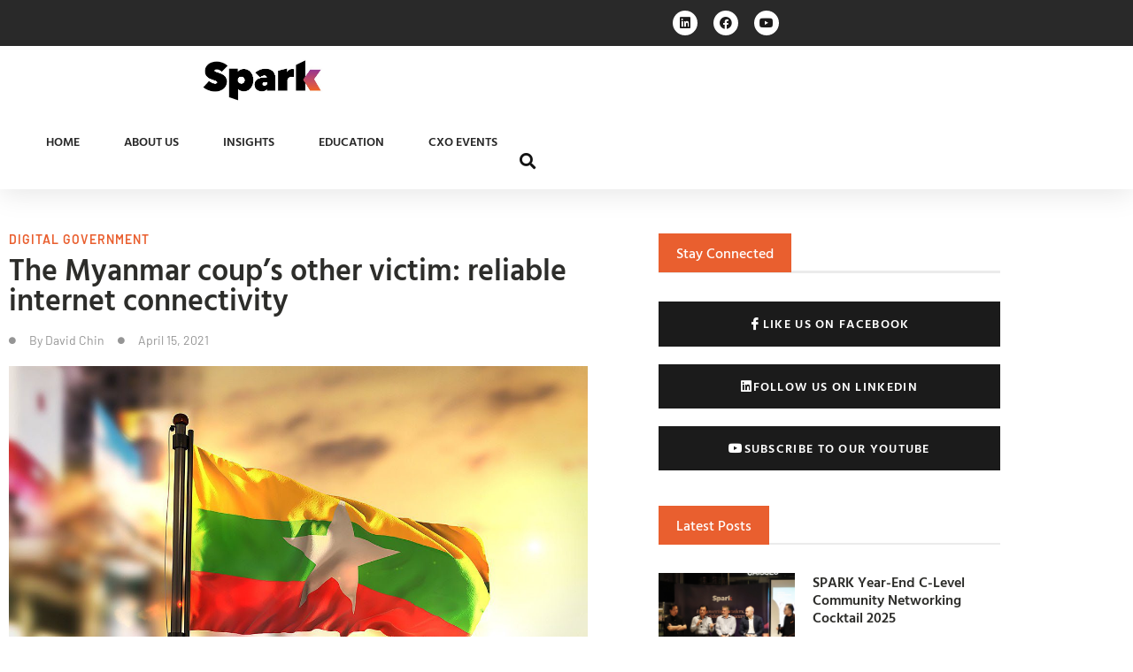

--- FILE ---
content_type: text/html; charset=UTF-8
request_url: https://cioacademyasia.org/the-myanmar-coups-other-victim-reliable-internet-connectivity/
body_size: 27122
content:
<!doctype html>
<html lang="en-US">
<head>
	<meta charset="UTF-8">
	<meta name="viewport" content="width=device-width, initial-scale=1">
	<link rel="profile" href="https://gmpg.org/xfn/11">
	<title>The Myanmar coup’s other victim: reliable internet connectivity | Spark</title>
<script type="text/html" id="tmpl-bb-link-preview">
<% if ( link_scrapping ) { %>
	<% if ( link_loading ) { %>
		<span class="bb-url-scrapper-loading bb-ajax-loader"><i class="bb-icon-l bb-icon-spinner animate-spin"></i>Loading preview...</span>
	<% } %>
	<% if ( link_success || link_error ) { %>
		<a title="Cancel Preview" href="#" id="bb-close-link-suggestion">Remove Preview</a>
		<div class="bb-link-preview-container">

			<% if ( link_images && link_images.length && link_success && ! link_error && '' !== link_image_index ) { %>
				<div id="bb-url-scrapper-img-holder">
					<div class="bb-link-preview-image">
						<div class="bb-link-preview-image-cover">
							<img src="<%= link_images[link_image_index] %>"/>
						</div>
						<div class="bb-link-preview-icons">
							<%
							if ( link_images.length > 1 ) { %>
								<a data-bp-tooltip-pos="up" data-bp-tooltip="Change image" href="#" class="icon-exchange toolbar-button bp-tooltip" id="icon-exchange"><i class="bb-icon-l bb-icon-exchange"></i></a>
							<% } %>
							<% if ( link_images.length ) { %>
								<a data-bp-tooltip-pos="up" data-bp-tooltip="Remove image" href="#" class="icon-image-slash toolbar-button bp-tooltip" id="bb-link-preview-remove-image"><i class="bb-icon-l bb-icon-image-slash"></i></a>
							<% } %>
							<a data-bp-tooltip-pos="up" data-bp-tooltip="Confirm" class="toolbar-button bp-tooltip" href="#" id="bb-link-preview-select-image">
								<i class="bb-icon-check bb-icon-l"></i>
							</a>
						</div>
					</div>
					<% if ( link_images.length > 1 ) { %>
						<div class="bb-url-thumb-nav">
							<button type="button" id="bb-url-prevPicButton"><span class="bb-icon-l bb-icon-angle-left"></span></button>
							<button type="button" id="bb-url-nextPicButton"><span class="bb-icon-l bb-icon-angle-right"></span></button>
							<div id="bb-url-scrapper-img-count">
								Image <%= link_image_index + 1 %>&nbsp;of&nbsp;<%= link_images.length %>
							</div>
						</div>
					<% } %>
				</div>
			<% } %>

			<% if ( link_success && ! link_error && link_url ) { %>
				<div class="bb-link-preview-info">
					<% var a = document.createElement('a');
						a.href = link_url;
						var hostname = a.hostname;
						var domainName = hostname.replace('www.', '' );
					%>

					<% if ( 'undefined' !== typeof link_title && link_title.trim() && link_description ) { %>
						<p class="bb-link-preview-link-name"><%= domainName %></p>
					<% } %>

					<% if ( link_success && ! link_error ) { %>
						<p class="bb-link-preview-title"><%= link_title %></p>
					<% } %>

					<% if ( link_success && ! link_error ) { %>
						<div class="bb-link-preview-excerpt"><p><%= link_description %></p></div>
					<% } %>
				</div>
			<% } %>
			<% if ( link_error && ! link_success ) { %>
				<div id="bb-url-error" class="bb-url-error"><%= link_error_msg %></div>
			<% } %>
		</div>
	<% } %>
<% } %>
</script>
<meta name='robots' content='max-image-preview:large' />

            <script data-no-defer="1" data-ezscrex="false" data-cfasync="false" data-pagespeed-no-defer data-cookieconsent="ignore">
                var ctPublicFunctions = {"_ajax_nonce":"3e308fad1b","_rest_nonce":"138e59d81f","_ajax_url":"\/wp-admin\/admin-ajax.php","_rest_url":"https:\/\/wahspark.com\/wp-json\/","data__cookies_type":"none","data__ajax_type":"rest","data__bot_detector_enabled":"1","data__frontend_data_log_enabled":1,"cookiePrefix":"","wprocket_detected":false,"host_url":"cioacademyasia.org","text__ee_click_to_select":"Click to select the whole data","text__ee_original_email":"The complete one is","text__ee_got_it":"Got it","text__ee_blocked":"Blocked","text__ee_cannot_connect":"Cannot connect","text__ee_cannot_decode":"Can not decode email. Unknown reason","text__ee_email_decoder":"CleanTalk email decoder","text__ee_wait_for_decoding":"The magic is on the way!","text__ee_decoding_process":"Please wait a few seconds while we decode the contact data."}
            </script>
        
            <script data-no-defer="1" data-ezscrex="false" data-cfasync="false" data-pagespeed-no-defer data-cookieconsent="ignore">
                var ctPublic = {"_ajax_nonce":"3e308fad1b","settings__forms__check_internal":"0","settings__forms__check_external":"0","settings__forms__force_protection":"0","settings__forms__search_test":"1","settings__forms__wc_add_to_cart":"0","settings__data__bot_detector_enabled":"1","settings__sfw__anti_crawler":0,"blog_home":"https:\/\/wahspark.com\/","pixel__setting":"3","pixel__enabled":true,"pixel__url":null,"data__email_check_before_post":"1","data__email_check_exist_post":"0","data__cookies_type":"none","data__key_is_ok":true,"data__visible_fields_required":true,"wl_brandname":"Anti-Spam by CleanTalk","wl_brandname_short":"CleanTalk","ct_checkjs_key":"ec17b8b89ff27fa4860e9a4a1cc76a7a0c2f050600e46f59956fc754a1d9bc79","emailEncoderPassKey":"87322fbdc061837400a535be2ca74c3d","bot_detector_forms_excluded":"W10=","advancedCacheExists":true,"varnishCacheExists":false,"wc_ajax_add_to_cart":true}
            </script>
        <link rel='dns-prefetch' href='//wahspark.com' />
<link rel='dns-prefetch' href='//fd.cleantalk.org' />
<link rel='dns-prefetch' href='//hb.wpmucdn.com' />
<link href='//hb.wpmucdn.com' rel='preconnect' />
<link rel="alternate" type="application/rss+xml" title="Spark &raquo; Feed" href="https://wahspark.com/feed/" />
<link rel="alternate" type="application/rss+xml" title="Spark &raquo; Comments Feed" href="https://wahspark.com/comments/feed/" />
<link rel="alternate" title="oEmbed (JSON)" type="application/json+oembed" href="https://wahspark.com/wp-json/oembed/1.0/embed?url=https%3A%2F%2Fwahspark.com%2Fthe-myanmar-coups-other-victim-reliable-internet-connectivity%2F" />
<link rel="alternate" title="oEmbed (XML)" type="text/xml+oembed" href="https://wahspark.com/wp-json/oembed/1.0/embed?url=https%3A%2F%2Fwahspark.com%2Fthe-myanmar-coups-other-victim-reliable-internet-connectivity%2F&#038;format=xml" />
<link rel='stylesheet' id='elementor-post-25055-css' href='https://wahspark.com/wp-content/uploads/elementor/css/post-25055.css?ver=1766605212' media='all' />
<link rel='stylesheet' id='elementor-post-62181-css' href='https://wahspark.com/wp-content/uploads/elementor/css/post-62181.css?ver=1766605233' media='all' />
<link rel='stylesheet' id='elementor-post-25125-css' href='https://wahspark.com/wp-content/uploads/elementor/css/post-25125.css?ver=1766605233' media='all' />
<link rel='stylesheet' id='elementor-post-25109-css' href='https://wahspark.com/wp-content/uploads/elementor/css/post-25109.css?ver=1766605448' media='all' />
<link rel='stylesheet' id='elementor-post-25104-css' href='https://wahspark.com/wp-content/uploads/elementor/css/post-25104.css?ver=1766605233' media='all' />
<style id='wp-img-auto-sizes-contain-inline-css'>
img:is([sizes=auto i],[sizes^="auto," i]){contain-intrinsic-size:3000px 1500px}
/*# sourceURL=wp-img-auto-sizes-contain-inline-css */
</style>
<link rel='stylesheet' id='wphb-1-css' href='https://hb.wpmucdn.com/wahspark.com/7a3a415e-4599-409e-9307-19539b532ccc.css' media='screen' />
<link rel='stylesheet' id='dashicons-css' href='https://hb.wpmucdn.com/wahspark.com/4e63c015-c95a-4a4c-98a4-f99b2c4eb20c.css' media='all' />
<link rel='stylesheet' id='bp-nouveau-css' href='https://hb.wpmucdn.com/wahspark.com/e38edc55-37c7-44d3-86ee-968005d8b7b8.css' media='screen' />
<style id='bp-nouveau-inline-css'>
.list-wrap .bs-group-cover a:before{ background:unset; }#buddypress #header-cover-image.has-default, #buddypress #header-cover-image.has-default .guillotine-window img, .bs-group-cover a img{ background-color: #e2e9ef; }
body .bp-member-type.bb-current-member-verified-expert {background-color:#68007a !important;}body .bp-member-type.bb-current-member-verified-expert {color:#ffb600 !important;}body .bp-member-type.bb-current-member-subscriber {background-color:#000000 !important;}body .bp-member-type.bb-current-member-subscriber {color:#ffffff !important;}
/*# sourceURL=bp-nouveau-inline-css */
</style>
<link rel='stylesheet' id='wphb-2-css' href='https://hb.wpmucdn.com/wahspark.com/23051395-9a03-49f1-b177-a8360cd199ad.css' media='all' />
<style id='wp-emoji-styles-inline-css'>

	img.wp-smiley, img.emoji {
		display: inline !important;
		border: none !important;
		box-shadow: none !important;
		height: 1em !important;
		width: 1em !important;
		margin: 0 0.07em !important;
		vertical-align: -0.1em !important;
		background: none !important;
		padding: 0 !important;
	}
/*# sourceURL=wp-emoji-styles-inline-css */
</style>
<link rel='stylesheet' id='wp-block-library-css' href='https://hb.wpmucdn.com/wahspark.com/9d1c2c6c-615e-44a2-84df-7596d4ef3e4a.css' media='all' />
<style id='global-styles-inline-css'>
:root{--wp--preset--aspect-ratio--square: 1;--wp--preset--aspect-ratio--4-3: 4/3;--wp--preset--aspect-ratio--3-4: 3/4;--wp--preset--aspect-ratio--3-2: 3/2;--wp--preset--aspect-ratio--2-3: 2/3;--wp--preset--aspect-ratio--16-9: 16/9;--wp--preset--aspect-ratio--9-16: 9/16;--wp--preset--color--black: #000000;--wp--preset--color--cyan-bluish-gray: #abb8c3;--wp--preset--color--white: #ffffff;--wp--preset--color--pale-pink: #f78da7;--wp--preset--color--vivid-red: #cf2e2e;--wp--preset--color--luminous-vivid-orange: #ff6900;--wp--preset--color--luminous-vivid-amber: #fcb900;--wp--preset--color--light-green-cyan: #7bdcb5;--wp--preset--color--vivid-green-cyan: #00d084;--wp--preset--color--pale-cyan-blue: #8ed1fc;--wp--preset--color--vivid-cyan-blue: #0693e3;--wp--preset--color--vivid-purple: #9b51e0;--wp--preset--gradient--vivid-cyan-blue-to-vivid-purple: linear-gradient(135deg,rgb(6,147,227) 0%,rgb(155,81,224) 100%);--wp--preset--gradient--light-green-cyan-to-vivid-green-cyan: linear-gradient(135deg,rgb(122,220,180) 0%,rgb(0,208,130) 100%);--wp--preset--gradient--luminous-vivid-amber-to-luminous-vivid-orange: linear-gradient(135deg,rgb(252,185,0) 0%,rgb(255,105,0) 100%);--wp--preset--gradient--luminous-vivid-orange-to-vivid-red: linear-gradient(135deg,rgb(255,105,0) 0%,rgb(207,46,46) 100%);--wp--preset--gradient--very-light-gray-to-cyan-bluish-gray: linear-gradient(135deg,rgb(238,238,238) 0%,rgb(169,184,195) 100%);--wp--preset--gradient--cool-to-warm-spectrum: linear-gradient(135deg,rgb(74,234,220) 0%,rgb(151,120,209) 20%,rgb(207,42,186) 40%,rgb(238,44,130) 60%,rgb(251,105,98) 80%,rgb(254,248,76) 100%);--wp--preset--gradient--blush-light-purple: linear-gradient(135deg,rgb(255,206,236) 0%,rgb(152,150,240) 100%);--wp--preset--gradient--blush-bordeaux: linear-gradient(135deg,rgb(254,205,165) 0%,rgb(254,45,45) 50%,rgb(107,0,62) 100%);--wp--preset--gradient--luminous-dusk: linear-gradient(135deg,rgb(255,203,112) 0%,rgb(199,81,192) 50%,rgb(65,88,208) 100%);--wp--preset--gradient--pale-ocean: linear-gradient(135deg,rgb(255,245,203) 0%,rgb(182,227,212) 50%,rgb(51,167,181) 100%);--wp--preset--gradient--electric-grass: linear-gradient(135deg,rgb(202,248,128) 0%,rgb(113,206,126) 100%);--wp--preset--gradient--midnight: linear-gradient(135deg,rgb(2,3,129) 0%,rgb(40,116,252) 100%);--wp--preset--font-size--small: 13px;--wp--preset--font-size--medium: 20px;--wp--preset--font-size--large: 36px;--wp--preset--font-size--x-large: 42px;--wp--preset--spacing--20: 0.44rem;--wp--preset--spacing--30: 0.67rem;--wp--preset--spacing--40: 1rem;--wp--preset--spacing--50: 1.5rem;--wp--preset--spacing--60: 2.25rem;--wp--preset--spacing--70: 3.38rem;--wp--preset--spacing--80: 5.06rem;--wp--preset--shadow--natural: 6px 6px 9px rgba(0, 0, 0, 0.2);--wp--preset--shadow--deep: 12px 12px 50px rgba(0, 0, 0, 0.4);--wp--preset--shadow--sharp: 6px 6px 0px rgba(0, 0, 0, 0.2);--wp--preset--shadow--outlined: 6px 6px 0px -3px rgb(255, 255, 255), 6px 6px rgb(0, 0, 0);--wp--preset--shadow--crisp: 6px 6px 0px rgb(0, 0, 0);}:root { --wp--style--global--content-size: 800px;--wp--style--global--wide-size: 1200px; }:where(body) { margin: 0; }.wp-site-blocks > .alignleft { float: left; margin-right: 2em; }.wp-site-blocks > .alignright { float: right; margin-left: 2em; }.wp-site-blocks > .aligncenter { justify-content: center; margin-left: auto; margin-right: auto; }:where(.wp-site-blocks) > * { margin-block-start: 24px; margin-block-end: 0; }:where(.wp-site-blocks) > :first-child { margin-block-start: 0; }:where(.wp-site-blocks) > :last-child { margin-block-end: 0; }:root { --wp--style--block-gap: 24px; }:root :where(.is-layout-flow) > :first-child{margin-block-start: 0;}:root :where(.is-layout-flow) > :last-child{margin-block-end: 0;}:root :where(.is-layout-flow) > *{margin-block-start: 24px;margin-block-end: 0;}:root :where(.is-layout-constrained) > :first-child{margin-block-start: 0;}:root :where(.is-layout-constrained) > :last-child{margin-block-end: 0;}:root :where(.is-layout-constrained) > *{margin-block-start: 24px;margin-block-end: 0;}:root :where(.is-layout-flex){gap: 24px;}:root :where(.is-layout-grid){gap: 24px;}.is-layout-flow > .alignleft{float: left;margin-inline-start: 0;margin-inline-end: 2em;}.is-layout-flow > .alignright{float: right;margin-inline-start: 2em;margin-inline-end: 0;}.is-layout-flow > .aligncenter{margin-left: auto !important;margin-right: auto !important;}.is-layout-constrained > .alignleft{float: left;margin-inline-start: 0;margin-inline-end: 2em;}.is-layout-constrained > .alignright{float: right;margin-inline-start: 2em;margin-inline-end: 0;}.is-layout-constrained > .aligncenter{margin-left: auto !important;margin-right: auto !important;}.is-layout-constrained > :where(:not(.alignleft):not(.alignright):not(.alignfull)){max-width: var(--wp--style--global--content-size);margin-left: auto !important;margin-right: auto !important;}.is-layout-constrained > .alignwide{max-width: var(--wp--style--global--wide-size);}body .is-layout-flex{display: flex;}.is-layout-flex{flex-wrap: wrap;align-items: center;}.is-layout-flex > :is(*, div){margin: 0;}body .is-layout-grid{display: grid;}.is-layout-grid > :is(*, div){margin: 0;}body{padding-top: 0px;padding-right: 0px;padding-bottom: 0px;padding-left: 0px;}a:where(:not(.wp-element-button)){text-decoration: underline;}:root :where(.wp-element-button, .wp-block-button__link){background-color: #32373c;border-width: 0;color: #fff;font-family: inherit;font-size: inherit;font-style: inherit;font-weight: inherit;letter-spacing: inherit;line-height: inherit;padding-top: calc(0.667em + 2px);padding-right: calc(1.333em + 2px);padding-bottom: calc(0.667em + 2px);padding-left: calc(1.333em + 2px);text-decoration: none;text-transform: inherit;}.has-black-color{color: var(--wp--preset--color--black) !important;}.has-cyan-bluish-gray-color{color: var(--wp--preset--color--cyan-bluish-gray) !important;}.has-white-color{color: var(--wp--preset--color--white) !important;}.has-pale-pink-color{color: var(--wp--preset--color--pale-pink) !important;}.has-vivid-red-color{color: var(--wp--preset--color--vivid-red) !important;}.has-luminous-vivid-orange-color{color: var(--wp--preset--color--luminous-vivid-orange) !important;}.has-luminous-vivid-amber-color{color: var(--wp--preset--color--luminous-vivid-amber) !important;}.has-light-green-cyan-color{color: var(--wp--preset--color--light-green-cyan) !important;}.has-vivid-green-cyan-color{color: var(--wp--preset--color--vivid-green-cyan) !important;}.has-pale-cyan-blue-color{color: var(--wp--preset--color--pale-cyan-blue) !important;}.has-vivid-cyan-blue-color{color: var(--wp--preset--color--vivid-cyan-blue) !important;}.has-vivid-purple-color{color: var(--wp--preset--color--vivid-purple) !important;}.has-black-background-color{background-color: var(--wp--preset--color--black) !important;}.has-cyan-bluish-gray-background-color{background-color: var(--wp--preset--color--cyan-bluish-gray) !important;}.has-white-background-color{background-color: var(--wp--preset--color--white) !important;}.has-pale-pink-background-color{background-color: var(--wp--preset--color--pale-pink) !important;}.has-vivid-red-background-color{background-color: var(--wp--preset--color--vivid-red) !important;}.has-luminous-vivid-orange-background-color{background-color: var(--wp--preset--color--luminous-vivid-orange) !important;}.has-luminous-vivid-amber-background-color{background-color: var(--wp--preset--color--luminous-vivid-amber) !important;}.has-light-green-cyan-background-color{background-color: var(--wp--preset--color--light-green-cyan) !important;}.has-vivid-green-cyan-background-color{background-color: var(--wp--preset--color--vivid-green-cyan) !important;}.has-pale-cyan-blue-background-color{background-color: var(--wp--preset--color--pale-cyan-blue) !important;}.has-vivid-cyan-blue-background-color{background-color: var(--wp--preset--color--vivid-cyan-blue) !important;}.has-vivid-purple-background-color{background-color: var(--wp--preset--color--vivid-purple) !important;}.has-black-border-color{border-color: var(--wp--preset--color--black) !important;}.has-cyan-bluish-gray-border-color{border-color: var(--wp--preset--color--cyan-bluish-gray) !important;}.has-white-border-color{border-color: var(--wp--preset--color--white) !important;}.has-pale-pink-border-color{border-color: var(--wp--preset--color--pale-pink) !important;}.has-vivid-red-border-color{border-color: var(--wp--preset--color--vivid-red) !important;}.has-luminous-vivid-orange-border-color{border-color: var(--wp--preset--color--luminous-vivid-orange) !important;}.has-luminous-vivid-amber-border-color{border-color: var(--wp--preset--color--luminous-vivid-amber) !important;}.has-light-green-cyan-border-color{border-color: var(--wp--preset--color--light-green-cyan) !important;}.has-vivid-green-cyan-border-color{border-color: var(--wp--preset--color--vivid-green-cyan) !important;}.has-pale-cyan-blue-border-color{border-color: var(--wp--preset--color--pale-cyan-blue) !important;}.has-vivid-cyan-blue-border-color{border-color: var(--wp--preset--color--vivid-cyan-blue) !important;}.has-vivid-purple-border-color{border-color: var(--wp--preset--color--vivid-purple) !important;}.has-vivid-cyan-blue-to-vivid-purple-gradient-background{background: var(--wp--preset--gradient--vivid-cyan-blue-to-vivid-purple) !important;}.has-light-green-cyan-to-vivid-green-cyan-gradient-background{background: var(--wp--preset--gradient--light-green-cyan-to-vivid-green-cyan) !important;}.has-luminous-vivid-amber-to-luminous-vivid-orange-gradient-background{background: var(--wp--preset--gradient--luminous-vivid-amber-to-luminous-vivid-orange) !important;}.has-luminous-vivid-orange-to-vivid-red-gradient-background{background: var(--wp--preset--gradient--luminous-vivid-orange-to-vivid-red) !important;}.has-very-light-gray-to-cyan-bluish-gray-gradient-background{background: var(--wp--preset--gradient--very-light-gray-to-cyan-bluish-gray) !important;}.has-cool-to-warm-spectrum-gradient-background{background: var(--wp--preset--gradient--cool-to-warm-spectrum) !important;}.has-blush-light-purple-gradient-background{background: var(--wp--preset--gradient--blush-light-purple) !important;}.has-blush-bordeaux-gradient-background{background: var(--wp--preset--gradient--blush-bordeaux) !important;}.has-luminous-dusk-gradient-background{background: var(--wp--preset--gradient--luminous-dusk) !important;}.has-pale-ocean-gradient-background{background: var(--wp--preset--gradient--pale-ocean) !important;}.has-electric-grass-gradient-background{background: var(--wp--preset--gradient--electric-grass) !important;}.has-midnight-gradient-background{background: var(--wp--preset--gradient--midnight) !important;}.has-small-font-size{font-size: var(--wp--preset--font-size--small) !important;}.has-medium-font-size{font-size: var(--wp--preset--font-size--medium) !important;}.has-large-font-size{font-size: var(--wp--preset--font-size--large) !important;}.has-x-large-font-size{font-size: var(--wp--preset--font-size--x-large) !important;}
:root :where(.wp-block-pullquote){font-size: 1.5em;line-height: 1.6;}
/*# sourceURL=global-styles-inline-css */
</style>
<link rel='stylesheet' id='wphb-3-css' href='https://hb.wpmucdn.com/wahspark.com/f71b55e7-3cc0-45b6-b3ef-08da51c53b05.css' media='all' />
<link rel='stylesheet' id='woocommerce-layout-css' href='https://hb.wpmucdn.com/wahspark.com/55a952b3-1c38-4ec7-9d54-5daf094e6e6c.css' media='all' />
<link rel='stylesheet' id='woocommerce-smallscreen-css' href='https://hb.wpmucdn.com/wahspark.com/eb485593-df5c-4853-87df-a2a42bdb9dc4.css' media='only screen and (max-width: 768px)' />
<link rel='stylesheet' id='woocommerce-general-css' href='https://hb.wpmucdn.com/wahspark.com/f0957ed9-5c9d-4274-a83e-f1b5f641af9f.css' media='all' />
<style id='woocommerce-inline-inline-css'>
.woocommerce form .form-row .required { visibility: visible; }
/*# sourceURL=woocommerce-inline-inline-css */
</style>
<link rel='stylesheet' id='cute-alert-css' href='https://hb.wpmucdn.com/wahspark.com/16951664-2154-4541-a1e1-c2cfb860e2c7.css' media='all' />
<link rel='stylesheet' id='wphb-4-css' href='https://hb.wpmucdn.com/wahspark.com/0bf175c3-d995-453b-b9cb-5b8a82ade289.css' media='all' />
<script id="wphb-5-js-extra">
var bbemojiSettings = {"baseUrl":"https://s.w.org/images/core/emoji/14.0.0/72x72/","ext":".png","svgUrl":"https://s.w.org/images/core/emoji/14.0.0/svg/","svgExt":".svg"};
//# sourceURL=wphb-5-js-extra
</script>
<script src="https://hb.wpmucdn.com/wahspark.com/0d79f899-5be7-421a-8760-73e14202c971.js" id="wphb-5-js"></script>
<script src="https://hb.wpmucdn.com/wahspark.com/9f731eb4-946b-4124-aed0-0293e150cbe3.js" id="jquery-core-js"></script>
<script src="https://hb.wpmucdn.com/wahspark.com/f93fd829-939c-4efa-87eb-c52f33463656.js" id="jquery-migrate-js"></script>
<script src="https://hb.wpmucdn.com/wahspark.com/135ebe7b-b829-4e2d-9ee9-4ff3289bc308.js" id="wphb-6-js"></script>
<script src="https://fd.cleantalk.org/ct-bot-detector-wrapper.js?ver=6.70.1" id="ct_bot_detector-js" defer data-wp-strategy="defer"></script>
<script id="wphb-7-js-extra">
var woocommerce_params = {"ajax_url":"/wp-admin/admin-ajax.php","wc_ajax_url":"/?wc-ajax=%%endpoint%%","i18n_password_show":"Show password","i18n_password_hide":"Hide password"};;;var wc_add_to_cart_params = {"ajax_url":"/wp-admin/admin-ajax.php","wc_ajax_url":"/?wc-ajax=%%endpoint%%","i18n_view_cart":"View cart","cart_url":"https://wahspark.com/cart/","is_cart":"","cart_redirect_after_add":"yes"};
//# sourceURL=wphb-7-js-extra
</script>
<script src="https://hb.wpmucdn.com/wahspark.com/30130ad7-d6f3-46d2-b772-d7e8d59f9f60.js" id="wphb-7-js"></script>
<link rel="https://api.w.org/" href="https://wahspark.com/wp-json/" /><link rel="alternate" title="JSON" type="application/json" href="https://wahspark.com/wp-json/wp/v2/posts/23972" /><link rel="EditURI" type="application/rsd+xml" title="RSD" href="https://wahspark.com/xmlrpc.php?rsd" />
<meta name="generator" content="People&#039;s Inc. 6.9 - https://www.pinc360.com" />
<link rel='shortlink' href='https://wahspark.com/?p=23972' />

	<script>var ajaxurl = 'https://wahspark.com/wp-admin/admin-ajax.php';</script>

		<noscript><style>.woocommerce-product-gallery{ opacity: 1 !important; }</style></noscript>
	<meta name="generator" content="Elementor 3.34.0; features: additional_custom_breakpoints; settings: css_print_method-external, google_font-enabled, font_display-swap">

			<script type="text/javascript">
				var elementskit_module_parallax_url = "https://wahspark.com/wp-content/plugins/elementskit/modules/parallax/"
			</script>
		<link rel="canonical" href="https://wahspark.com/the-myanmar-coups-other-victim-reliable-internet-connectivity/" />
<meta name="description" content="Businesses and citizens alike are trying to work around the frequent cutoffs using a variety of technologies, but the damage goes deep. Myanmar, home to 54  ..." />
<script type="application/ld+json">{"@context":"https:\/\/schema.org","@graph":[{"@type":"Organization","@id":"https:\/\/wahspark.com\/#schema-publishing-organization","url":"https:\/\/wahspark.com","name":"Spark"},{"@type":"WebSite","@id":"https:\/\/wahspark.com\/#schema-website","url":"https:\/\/wahspark.com","name":"CIOAA","encoding":"UTF-8","potentialAction":{"@type":"SearchAction","target":"https:\/\/wahspark.com\/search\/{search_term_string}\/","query-input":"required name=search_term_string"}},{"@type":"BreadcrumbList","@id":"https:\/\/wahspark.com\/the-myanmar-coups-other-victim-reliable-internet-connectivity?page&name=the-myanmar-coups-other-victim-reliable-internet-connectivity\/#breadcrumb","itemListElement":[{"@type":"ListItem","position":1,"name":"Home","item":"https:\/\/wahspark.com"},{"@type":"ListItem","position":2,"name":"INSIGHTS","item":"https:\/\/wahspark.com\/category\/insights\/"},{"@type":"ListItem","position":3,"name":"Digital Government","item":"https:\/\/wahspark.com\/category\/insights\/digital-gov\/"},{"@type":"ListItem","position":4,"name":"The Myanmar coup\u2019s other victim: reliable internet connectivity"}]},{"@type":"Person","@id":"https:\/\/wahspark.com\/author\/spark\/#schema-author","name":"David Chin","url":"https:\/\/wahspark.com\/author\/spark\/"},{"@type":"WebPage","@id":"https:\/\/wahspark.com\/the-myanmar-coups-other-victim-reliable-internet-connectivity\/#schema-webpage","isPartOf":{"@id":"https:\/\/wahspark.com\/#schema-website"},"publisher":{"@id":"https:\/\/wahspark.com\/#schema-publishing-organization"},"url":"https:\/\/wahspark.com\/the-myanmar-coups-other-victim-reliable-internet-connectivity\/"},{"@type":"Article","mainEntityOfPage":{"@id":"https:\/\/wahspark.com\/the-myanmar-coups-other-victim-reliable-internet-connectivity\/#schema-webpage"},"author":{"@id":"https:\/\/wahspark.com\/author\/spark\/#schema-author"},"publisher":{"@id":"https:\/\/wahspark.com\/#schema-publishing-organization"},"dateModified":"2023-02-15T15:17:32","datePublished":"2021-04-15T03:52:10","headline":"The Myanmar coup\u2019s other victim: reliable internet connectivity | Spark","description":"Businesses and citizens alike are trying to work around the frequent cutoffs using a variety of technologies, but the damage goes deep. Myanmar, home to 54  ...","name":"The Myanmar coup\u2019s other victim: reliable internet connectivity","image":{"@type":"ImageObject","@id":"https:\/\/wahspark.com\/the-myanmar-coups-other-victim-reliable-internet-connectivity\/#schema-article-image","url":"https:\/\/wahspark.com\/wp-content\/uploads\/2021\/04\/myanmar_burma_flag_by_natanael_ginting_gettyimages-686178298_1200x800-100773518-large.jpeg","height":800,"width":1200},"thumbnailUrl":"https:\/\/wahspark.com\/wp-content\/uploads\/2021\/04\/myanmar_burma_flag_by_natanael_ginting_gettyimages-686178298_1200x800-100773518-large.jpeg"}]}</script>
<!-- /SEO -->
			<style>
				.e-con.e-parent:nth-of-type(n+4):not(.e-lazyloaded):not(.e-no-lazyload),
				.e-con.e-parent:nth-of-type(n+4):not(.e-lazyloaded):not(.e-no-lazyload) * {
					background-image: none !important;
				}
				@media screen and (max-height: 1024px) {
					.e-con.e-parent:nth-of-type(n+3):not(.e-lazyloaded):not(.e-no-lazyload),
					.e-con.e-parent:nth-of-type(n+3):not(.e-lazyloaded):not(.e-no-lazyload) * {
						background-image: none !important;
					}
				}
				@media screen and (max-height: 640px) {
					.e-con.e-parent:nth-of-type(n+2):not(.e-lazyloaded):not(.e-no-lazyload),
					.e-con.e-parent:nth-of-type(n+2):not(.e-lazyloaded):not(.e-no-lazyload) * {
						background-image: none !important;
					}
				}
			</style>
			<style type="text/css" id="branda-admin-bar-logo">
body #wpadminbar #wp-admin-bar-wp-logo > .ab-item {
	background-image: url(https://wahspark.com/wp-content/uploads/2023/01/peoplesinc-logo-icon-original-114x114px.png);
	background-repeat: no-repeat;
	background-position: 50%;
	background-size: 80%;
}
body #wpadminbar #wp-admin-bar-wp-logo > .ab-item .ab-icon:before {
	content: " ";
}
</style>
<link rel="icon" href="https://wahspark.com/wp-content/uploads/2022/12/cropped-SPARK_logo_FAVICON-32x32.png" sizes="32x32" />
<link rel="icon" href="https://wahspark.com/wp-content/uploads/2022/12/cropped-SPARK_logo_FAVICON-192x192.png" sizes="192x192" />
<link rel="apple-touch-icon" href="https://wahspark.com/wp-content/uploads/2022/12/cropped-SPARK_logo_FAVICON-180x180.png" />
<meta name="msapplication-TileImage" content="https://wahspark.com/wp-content/uploads/2022/12/cropped-SPARK_logo_FAVICON-270x270.png" />
		<style id="wp-custom-css">
			/** Start Block Kit CSS: 135-3-c665d4805631b9a8bf464e65129b2f58 **/

.envato-block__preview{overflow: visible;}

/** End Block Kit CSS: 135-3-c665d4805631b9a8bf464e65129b2f58 **/


/** Start Block Kit CSS: 71-3-d415519effd9e11f35d2438c58ea7ebf **/

.envato-block__preview{overflow: visible;}

/** End Block Kit CSS: 71-3-d415519effd9e11f35d2438c58ea7ebf **/


.woocommerce #content input.button.alt:hover, .woocommerce #respond input#submit.alt:hover, .woocommerce a.button.alt:hover, .woocommerce button.button.alt:hover, .woocommerce input.button.alt:hover, .woocommerce-page #content input.button.alt:hover, .woocommerce-page #respond input#submit.alt:hover, .woocommerce-page a.button.alt:hover, .woocommerce-page button.button.alt:hover, .woocommerce-page input.button.alt:hover {

background: #333333 !important;

background-color: #333333 !important;

color:white !important;

text-shadow: transparent !important;

box-shadow: none;

border-color: #ca0606 !important;

}

.woocommerce #content input.button:hover, .woocommerce #respond input#submit:hover, .woocommerce a.button:hover, .woocommerce button.button:hover, .woocommerce input.button:hover, .woocommerce-page #content input.button:hover, .woocommerce-page #respond input#submit:hover, .woocommerce-page a.button:hover, .woocommerce-page button.button:hover, .woocommerce-page input.button:hover {

background: #333333 !important;

background-color: #333333 !important;

color:white !important;

text-shadow: transparent !important;

box-shadow: none;

border-color: #ca0606 !important;

}

.woocommerce #content input.button, .woocommerce #respond input#submit, .woocommerce a.button, .woocommerce button.button, .woocommerce input.button, .woocommerce-page #content input.button, .woocommerce-page #respond input#submit, .woocommerce-page a.button, .woocommerce-page button.button, .woocommerce-page input.button {

background: #333333 !important;

color:white !important;

text-shadow: transparent !important;

border-color:#ca0606 !important;

}

.woocommerce #content input.button.alt:hover, .woocommerce #respond input#submit.alt:hover, .woocommerce a.button.alt:hover, .woocommerce button.button.alt:hover, .woocommerce input.button.alt:hover, .woocommerce-page #content input.button.alt:hover, .woocommerce-page #respond input#submit.alt:hover, .woocommerce-page a.button.alt:hover, .woocommerce-page button.button.alt:hover, .woocommerce-page input.button.alt:hover {

background: #333333 !important;

box-shadow: none;

text-shadow: transparent !important;

color:white !important;

border-color: #ca0606 !important;

}		</style>
		</head>
<body class="bp-nouveau wp-singular post-template-default single single-post postid-23972 single-format-standard wp-embed-responsive wp-theme-hello-elementor theme-hello-elementor woocommerce-no-js hello-elementor-default bp-search elementor-default elementor-kit-25055 elementor-page-25109 no-js">


<a class="skip-link screen-reader-text" href="#content">Skip to content</a>

		<header data-elementor-type="header" data-elementor-id="62181" class="elementor elementor-62181 elementor-location-header" data-elementor-post-type="elementor_library">
			<div class="elementor-element elementor-element-260221c7 e-con-full e-flex e-con e-parent" data-id="260221c7" data-element_type="container" id="header_pop" data-settings="{&quot;sticky&quot;:&quot;top&quot;,&quot;background_background&quot;:&quot;classic&quot;,&quot;ekit_has_onepagescroll_dot&quot;:&quot;yes&quot;,&quot;sticky_on&quot;:[&quot;desktop&quot;,&quot;tablet&quot;,&quot;mobile&quot;],&quot;sticky_offset&quot;:0,&quot;sticky_effects_offset&quot;:0,&quot;sticky_anchor_link_offset&quot;:0}">
		<div class="elementor-element elementor-element-2fe72130 elementor-hidden-mobile e-flex e-con-boxed e-con e-child" data-id="2fe72130" data-element_type="container" data-settings="{&quot;background_background&quot;:&quot;classic&quot;,&quot;ekit_has_onepagescroll_dot&quot;:&quot;yes&quot;}">
					<div class="e-con-inner">
		<div class="elementor-element elementor-element-58240ae7 elementor-hidden-mobile e-con-full e-flex e-con e-child" data-id="58240ae7" data-element_type="container" data-settings="{&quot;ekit_has_onepagescroll_dot&quot;:&quot;yes&quot;}">
				</div>
		<div class="elementor-element elementor-element-38b865ff e-con-full e-flex e-con e-child" data-id="38b865ff" data-element_type="container" data-settings="{&quot;ekit_has_onepagescroll_dot&quot;:&quot;yes&quot;}">
				<div class="elementor-element elementor-element-990ccb7 elementor-shape-circle elementor-grid-0 e-grid-align-center elementor-widget elementor-widget-social-icons" data-id="990ccb7" data-element_type="widget" data-settings="{&quot;ekit_we_effect_on&quot;:&quot;none&quot;}" data-widget_type="social-icons.default">
				<div class="elementor-widget-container">
							<div class="elementor-social-icons-wrapper elementor-grid" role="list">
							<span class="elementor-grid-item" role="listitem">
					<a class="elementor-icon elementor-social-icon elementor-social-icon-linkedin elementor-repeater-item-fa07261" href="https://www.linkedin.com/company/4873464/" target="_blank">
						<span class="elementor-screen-only">Linkedin</span>
						<i aria-hidden="true" class="fab fa-linkedin"></i>					</a>
				</span>
							<span class="elementor-grid-item" role="listitem">
					<a class="elementor-icon elementor-social-icon elementor-social-icon-facebook elementor-repeater-item-c2073da" href="https://www.facebook.com/wahspark/" target="_blank">
						<span class="elementor-screen-only">Facebook</span>
						<i aria-hidden="true" class="fab fa-facebook"></i>					</a>
				</span>
							<span class="elementor-grid-item" role="listitem">
					<a class="elementor-icon elementor-social-icon elementor-social-icon-youtube elementor-repeater-item-7823107" href="https://www.youtube.com/channel/UCaghej6prPfeCvpDPjZV0NQ" target="_blank">
						<span class="elementor-screen-only">Youtube</span>
						<i aria-hidden="true" class="fab fa-youtube"></i>					</a>
				</span>
					</div>
						</div>
				</div>
				</div>
					</div>
				</div>
		<div class="elementor-element elementor-element-683f9f37 e-con-full e-flex e-con e-child" data-id="683f9f37" data-element_type="container" data-settings="{&quot;background_background&quot;:&quot;classic&quot;,&quot;ekit_has_onepagescroll_dot&quot;:&quot;yes&quot;}">
				<div class="elementor-element elementor-element-a2f86ba elementor-widget elementor-widget-image" data-id="a2f86ba" data-element_type="widget" data-settings="{&quot;ekit_we_effect_on&quot;:&quot;none&quot;}" data-widget_type="image.default">
				<div class="elementor-widget-container">
																<a href="https://wahspark.com">
							<img fetchpriority="high" width="567" height="189" src="https://wahspark.com/wp-content/uploads/2022/12/Spark-logo_black__272x90-01.jpg" class="attachment-large size-large wp-image-25041" alt="" />								</a>
															</div>
				</div>
				</div>
		<div class="elementor-element elementor-element-1806320 e-con-full e-flex e-con e-child" data-id="1806320" data-element_type="container" data-settings="{&quot;background_background&quot;:&quot;classic&quot;,&quot;ekit_has_onepagescroll_dot&quot;:&quot;yes&quot;}">
				<div class="elementor-element elementor-element-155b337 elementor-nav-menu__align-start elementor-nav-menu--stretch elementor-nav-menu--dropdown-tablet elementor-nav-menu__text-align-aside elementor-nav-menu--toggle elementor-nav-menu--burger elementor-widget elementor-widget-nav-menu" data-id="155b337" data-element_type="widget" data-settings="{&quot;full_width&quot;:&quot;stretch&quot;,&quot;layout&quot;:&quot;horizontal&quot;,&quot;submenu_icon&quot;:{&quot;value&quot;:&quot;&lt;i class=\&quot;fas fa-caret-down\&quot;&gt;&lt;\/i&gt;&quot;,&quot;library&quot;:&quot;fa-solid&quot;},&quot;toggle&quot;:&quot;burger&quot;,&quot;ekit_we_effect_on&quot;:&quot;none&quot;}" data-widget_type="nav-menu.default">
				<div class="elementor-widget-container">
								<nav aria-label="Menu" class="elementor-nav-menu--main elementor-nav-menu__container elementor-nav-menu--layout-horizontal e--pointer-underline e--animation-fade">
				<ul id="menu-1-155b337" class="elementor-nav-menu"><li class="menu-item menu-item-type-post_type menu-item-object-page menu-item-home menu-item-25650"><a href="https://wahspark.com/" class="elementor-item">Home</a></li>
<li class="menu-item menu-item-type-post_type menu-item-object-page menu-item-has-children menu-item-25655"><a href="https://wahspark.com/about-us/" class="elementor-item">About Us</a>
<ul class="sub-menu elementor-nav-menu--dropdown">
	<li class="menu-item menu-item-type-post_type menu-item-object-page menu-item-65770"><a href="https://wahspark.com/spark-gateway-indonesia/" class="elementor-sub-item">SPARK Gateway Indonesia</a></li>
	<li class="menu-item menu-item-type-post_type menu-item-object-page menu-item-30847"><a href="https://wahspark.com/spark-think-tank-councils/" class="elementor-sub-item">SPARK Think Tank Councils</a></li>
</ul>
</li>
<li class="menu-item menu-item-type-taxonomy menu-item-object-category current-post-ancestor menu-item-25658"><a href="https://wahspark.com/category/insights/" class="elementor-item">Insights</a></li>
<li class="menu-item menu-item-type-post_type menu-item-object-page menu-item-61992"><a href="https://wahspark.com/spark-enable/" class="elementor-item">Education</a></li>
<li class="menu-item menu-item-type-post_type menu-item-object-page menu-item-25672"><a href="https://wahspark.com/programmes/" class="elementor-item">CXO Events</a></li>
</ul>			</nav>
					<div class="elementor-menu-toggle" role="button" tabindex="0" aria-label="Menu Toggle" aria-expanded="false">
			<i aria-hidden="true" role="presentation" class="elementor-menu-toggle__icon--open eicon-menu-bar"></i><i aria-hidden="true" role="presentation" class="elementor-menu-toggle__icon--close eicon-close"></i>		</div>
					<nav class="elementor-nav-menu--dropdown elementor-nav-menu__container" aria-hidden="true">
				<ul id="menu-2-155b337" class="elementor-nav-menu"><li class="menu-item menu-item-type-post_type menu-item-object-page menu-item-home menu-item-25650"><a href="https://wahspark.com/" class="elementor-item" tabindex="-1">Home</a></li>
<li class="menu-item menu-item-type-post_type menu-item-object-page menu-item-has-children menu-item-25655"><a href="https://wahspark.com/about-us/" class="elementor-item" tabindex="-1">About Us</a>
<ul class="sub-menu elementor-nav-menu--dropdown">
	<li class="menu-item menu-item-type-post_type menu-item-object-page menu-item-65770"><a href="https://wahspark.com/spark-gateway-indonesia/" class="elementor-sub-item" tabindex="-1">SPARK Gateway Indonesia</a></li>
	<li class="menu-item menu-item-type-post_type menu-item-object-page menu-item-30847"><a href="https://wahspark.com/spark-think-tank-councils/" class="elementor-sub-item" tabindex="-1">SPARK Think Tank Councils</a></li>
</ul>
</li>
<li class="menu-item menu-item-type-taxonomy menu-item-object-category current-post-ancestor menu-item-25658"><a href="https://wahspark.com/category/insights/" class="elementor-item" tabindex="-1">Insights</a></li>
<li class="menu-item menu-item-type-post_type menu-item-object-page menu-item-61992"><a href="https://wahspark.com/spark-enable/" class="elementor-item" tabindex="-1">Education</a></li>
<li class="menu-item menu-item-type-post_type menu-item-object-page menu-item-25672"><a href="https://wahspark.com/programmes/" class="elementor-item" tabindex="-1">CXO Events</a></li>
</ul>			</nav>
						</div>
				</div>
				<div class="elementor-element elementor-element-c3b334f elementor-search-form--skin-full_screen elementor-hidden-mobile elementor-widget__width-auto elementor-widget elementor-widget-search-form" data-id="c3b334f" data-element_type="widget" data-settings="{&quot;skin&quot;:&quot;full_screen&quot;,&quot;ekit_we_effect_on&quot;:&quot;none&quot;}" data-widget_type="search-form.default">
				<div class="elementor-widget-container">
							<search role="search">
			<form class="elementor-search-form" action="https://wahspark.com" method="get">
												<div class="elementor-search-form__toggle" role="button" tabindex="0" aria-label="Search">
					<i aria-hidden="true" class="fas fa-search"></i>				</div>
								<div class="elementor-search-form__container">
					<label class="elementor-screen-only" for="elementor-search-form-c3b334f">Search</label>

					
					<input id="elementor-search-form-c3b334f" placeholder="" class="elementor-search-form__input" type="search" name="s" value="">
					
					
										<div class="dialog-lightbox-close-button dialog-close-button" role="button" tabindex="0" aria-label="Close this search box.">
						<i aria-hidden="true" class="eicon-close"></i>					</div>
									</div>
			</form>
		</search>
						</div>
				</div>
				</div>
				</div>
				</header>
				<div data-elementor-type="single-post" data-elementor-id="25109" class="elementor elementor-25109 elementor-location-single post-23972 post type-post status-publish format-standard has-post-thumbnail hentry category-digital-gov" data-elementor-post-type="elementor_library">
					<section class="elementor-section elementor-top-section elementor-element elementor-element-2b739204 elementor-section-boxed elementor-section-height-default elementor-section-height-default" data-id="2b739204" data-element_type="section" data-settings="{&quot;ekit_has_onepagescroll_dot&quot;:&quot;yes&quot;}">
						<div class="elementor-container elementor-column-gap-default">
					<div class="elementor-column elementor-col-50 elementor-top-column elementor-element elementor-element-670be0b8" data-id="670be0b8" data-element_type="column">
			<div class="elementor-widget-wrap elementor-element-populated">
						<div class="elementor-element elementor-element-643c55f5 elementor-align-left elementor-widget elementor-widget-post-info" data-id="643c55f5" data-element_type="widget" data-settings="{&quot;ekit_we_effect_on&quot;:&quot;none&quot;}" data-widget_type="post-info.default">
				<div class="elementor-widget-container">
							<ul class="elementor-inline-items elementor-icon-list-items elementor-post-info">
								<li class="elementor-icon-list-item elementor-repeater-item-dacb56d elementor-inline-item" itemprop="about">
													<span class="elementor-icon-list-text elementor-post-info__item elementor-post-info__item--type-terms">
										<span class="elementor-post-info__terms-list">
				<a href="https://wahspark.com/category/insights/digital-gov/" class="elementor-post-info__terms-list-item">Digital Government</a>				</span>
					</span>
								</li>
				</ul>
						</div>
				</div>
				<div class="elementor-element elementor-element-2bdf09a3 elementor-widget elementor-widget-theme-post-title elementor-page-title elementor-widget-heading" data-id="2bdf09a3" data-element_type="widget" data-settings="{&quot;ekit_we_effect_on&quot;:&quot;none&quot;}" data-widget_type="theme-post-title.default">
				<div class="elementor-widget-container">
					<h2 class="elementor-heading-title elementor-size-default">The Myanmar coup’s other victim: reliable internet connectivity</h2>				</div>
				</div>
				<div class="elementor-element elementor-element-555cf0da elementor-align-left elementor-widget elementor-widget-post-info" data-id="555cf0da" data-element_type="widget" data-settings="{&quot;ekit_we_effect_on&quot;:&quot;none&quot;}" data-widget_type="post-info.default">
				<div class="elementor-widget-container">
							<ul class="elementor-inline-items elementor-icon-list-items elementor-post-info">
								<li class="elementor-icon-list-item elementor-repeater-item-81c4bcf elementor-inline-item" itemprop="author">
						<a href="https://wahspark.com/author/spark/">
											<span class="elementor-icon-list-icon">
								<i aria-hidden="true" class="fas fa-circle"></i>							</span>
									<span class="elementor-icon-list-text elementor-post-info__item elementor-post-info__item--type-author">
							<span class="elementor-post-info__item-prefix">By </span>
										David Chin					</span>
									</a>
				</li>
				<li class="elementor-icon-list-item elementor-repeater-item-7f7f466 elementor-inline-item" itemprop="datePublished">
						<a href="https://wahspark.com/2021/04/15/">
											<span class="elementor-icon-list-icon">
								<i aria-hidden="true" class="fas fa-circle"></i>							</span>
									<span class="elementor-icon-list-text elementor-post-info__item elementor-post-info__item--type-date">
										<time>April 15, 2021</time>					</span>
									</a>
				</li>
				</ul>
						</div>
				</div>
				<div class="elementor-element elementor-element-67445ce6 elementor-widget elementor-widget-theme-post-featured-image elementor-widget-image" data-id="67445ce6" data-element_type="widget" data-settings="{&quot;ekit_we_effect_on&quot;:&quot;none&quot;}" data-widget_type="theme-post-featured-image.default">
				<div class="elementor-widget-container">
															<img width="800" height="533" src="https://wahspark.com/wp-content/uploads/2021/04/myanmar_burma_flag_by_natanael_ginting_gettyimages-686178298_1200x800-100773518-large.jpeg" class="attachment-large size-large wp-image-23973" alt="" srcset="https://wahspark.com/wp-content/uploads/2021/04/myanmar_burma_flag_by_natanael_ginting_gettyimages-686178298_1200x800-100773518-large.jpeg 1200w, https://wahspark.com/wp-content/uploads/2021/04/myanmar_burma_flag_by_natanael_ginting_gettyimages-686178298_1200x800-100773518-large-600x400.jpeg 600w" sizes="(max-width: 800px) 100vw, 800px" />															</div>
				</div>
				<div class="elementor-element elementor-element-7c304aba elementor-widget elementor-widget-theme-post-content" data-id="7c304aba" data-element_type="widget" data-settings="{&quot;ekit_we_effect_on&quot;:&quot;none&quot;}" data-widget_type="theme-post-content.default">
				<div class="elementor-widget-container">
					<h3 class="art-desc">Businesses and citizens alike are trying to work around the frequent cutoffs using a variety of technologies, but the damage goes deep.</h3>
<p>Myanmar, home to 54 million people, has seen a jump in demand for VPNs and alternative methods of communication even since the Myanmar’s military staged a coup to topple the elected government earlier this year, said threat intelligence company IntSights in a research report examining the country’s current cyberthreat landscape. “There are reports that the technicians who cut off the internet each night are <a href="https://www.nytimes.com/2021/02/23/world/asia/myanmar-coup-firewall-internet-china.html" target="_top" rel="nofollow noopener">forced [to do so] by the government</a> at gunpoint,” said Amira Harb, a former US intelligence agency analyst who is now a researcher at IntSights.</p>
<p>The impact on businesses has been crippling. “Businesses have become a collateral damage in the coup, with the internet and cellular [networks] being cut off frequently,” he said.</p>
<p><a href="https://www-cio-com.cdn.ampproject.org/c/s/www.cio.com/article/3614621/the-myanmar-coup-s-other-victim-reliable-internet-connectivity.amp.html" target="_blank" rel="noopener">Read more on CIO.com</a></p>
				</div>
				</div>
				<section class="elementor-section elementor-inner-section elementor-element elementor-element-f435e66 elementor-section-content-middle elementor-section-boxed elementor-section-height-default elementor-section-height-default" data-id="f435e66" data-element_type="section" data-settings="{&quot;ekit_has_onepagescroll_dot&quot;:&quot;yes&quot;}">
						<div class="elementor-container elementor-column-gap-no">
					<div class="elementor-column elementor-col-50 elementor-inner-column elementor-element elementor-element-d6b010c" data-id="d6b010c" data-element_type="column">
			<div class="elementor-widget-wrap elementor-element-populated">
						<div class="elementor-element elementor-element-4aad93e1 elementor-widget__width-auto elementor-widget elementor-widget-heading" data-id="4aad93e1" data-element_type="widget" data-settings="{&quot;ekit_we_effect_on&quot;:&quot;none&quot;}" data-widget_type="heading.default">
				<div class="elementor-widget-container">
					<h4 class="elementor-heading-title elementor-size-default">Tags</h4>				</div>
				</div>
					</div>
		</div>
				<div class="elementor-column elementor-col-50 elementor-inner-column elementor-element elementor-element-75130bbc" data-id="75130bbc" data-element_type="column">
			<div class="elementor-widget-wrap elementor-element-populated">
						<div class="elementor-element elementor-element-45e2ac66 elementor-widget__width-auto elementor-widget elementor-widget-heading" data-id="45e2ac66" data-element_type="widget" data-settings="{&quot;ekit_we_effect_on&quot;:&quot;none&quot;}" data-widget_type="heading.default">
				<div class="elementor-widget-container">
					<h4 class="elementor-heading-title elementor-size-default">Share this post:</h4>				</div>
				</div>
				<div class="elementor-element elementor-element-9cff9b elementor-share-buttons--shape-circle elementor-share-buttons--align-right elementor-widget__width-auto elementor-share-buttons--skin-minimal elementor-share-buttons--view-icon-text elementor-grid-0 elementor-share-buttons--color-official elementor-widget elementor-widget-share-buttons" data-id="9cff9b" data-element_type="widget" data-settings="{&quot;ekit_we_effect_on&quot;:&quot;none&quot;}" data-widget_type="share-buttons.default">
				<div class="elementor-widget-container">
							<div class="elementor-grid" role="list">
								<div class="elementor-grid-item" role="listitem">
						<div class="elementor-share-btn elementor-share-btn_facebook" role="button" tabindex="0" aria-label="Share on facebook">
															<span class="elementor-share-btn__icon">
								<i class="fab fa-facebook" aria-hidden="true"></i>							</span>
																				</div>
					</div>
									<div class="elementor-grid-item" role="listitem">
						<div class="elementor-share-btn elementor-share-btn_twitter" role="button" tabindex="0" aria-label="Share on twitter">
															<span class="elementor-share-btn__icon">
								<i class="fab fa-twitter" aria-hidden="true"></i>							</span>
																				</div>
					</div>
									<div class="elementor-grid-item" role="listitem">
						<div class="elementor-share-btn elementor-share-btn_pinterest" role="button" tabindex="0" aria-label="Share on pinterest">
															<span class="elementor-share-btn__icon">
								<i class="fab fa-pinterest" aria-hidden="true"></i>							</span>
																				</div>
					</div>
						</div>
						</div>
				</div>
					</div>
		</div>
					</div>
		</section>
				<div class="elementor-element elementor-element-54afe94e elementor-post-navigation-borders-yes elementor-widget elementor-widget-post-navigation" data-id="54afe94e" data-element_type="widget" data-settings="{&quot;ekit_we_effect_on&quot;:&quot;none&quot;}" data-widget_type="post-navigation.default">
				<div class="elementor-widget-container">
							<div class="elementor-post-navigation" role="navigation" aria-label="Post Navigation">
			<div class="elementor-post-navigation__prev elementor-post-navigation__link">
				<a href="https://wahspark.com/scotland-launches-ai-strategy-with-a-focus-on-ethics-and-inclusion/" rel="prev"><span class="post-navigation__arrow-wrapper post-navigation__arrow-prev"><i aria-hidden="true" class="fas fa-angle-left"></i><span class="elementor-screen-only">Prev</span></span><span class="elementor-post-navigation__link__prev"><span class="post-navigation__prev--label">Previous</span><span class="post-navigation__prev--title">Scotland launches AI strategy with a focus on ethics and inclusion</span></span></a>			</div>
							<div class="elementor-post-navigation__separator-wrapper">
					<div class="elementor-post-navigation__separator"></div>
				</div>
						<div class="elementor-post-navigation__next elementor-post-navigation__link">
				<a href="https://wahspark.com/realising-the-business-value-of-data/" rel="next"><span class="elementor-post-navigation__link__next"><span class="post-navigation__next--label">Next</span><span class="post-navigation__next--title">Realising the Business Value of Data</span></span><span class="post-navigation__arrow-wrapper post-navigation__arrow-next"><i aria-hidden="true" class="fas fa-angle-right"></i><span class="elementor-screen-only">Next</span></span></a>			</div>
		</div>
						</div>
				</div>
				<div class="elementor-element elementor-element-6e86e1e2 elementor-author-box--align-left elementor-author-box--avatar-yes elementor-author-box--name-yes elementor-author-box--biography-yes elementor-author-box--link-no elementor-widget elementor-widget-author-box" data-id="6e86e1e2" data-element_type="widget" data-settings="{&quot;ekit_we_effect_on&quot;:&quot;none&quot;}" data-widget_type="author-box.default">
				<div class="elementor-widget-container">
							<div class="elementor-author-box">
							<div  class="elementor-author-box__avatar">
					<img src="https://wahspark.com/wp-content/wphb-cache/gravatar/994/99488bed5de831c83a8fb708aec94001x300.jpg" alt="Picture of David Chin" loading="lazy">
				</div>
			
			<div class="elementor-author-box__text">
									<div >
						<h3 class="elementor-author-box__name">
							David Chin						</h3>
					</div>
				
									<div class="elementor-author-box__bio">
											</div>
				
							</div>
		</div>
						</div>
				</div>
				<section class="elementor-section elementor-inner-section elementor-element elementor-element-3f6774f5 elementor-section-boxed elementor-section-height-default elementor-section-height-default" data-id="3f6774f5" data-element_type="section" data-settings="{&quot;ekit_has_onepagescroll_dot&quot;:&quot;yes&quot;}">
						<div class="elementor-container elementor-column-gap-no">
					<div class="elementor-column elementor-col-100 elementor-inner-column elementor-element elementor-element-28211733" data-id="28211733" data-element_type="column">
			<div class="elementor-widget-wrap elementor-element-populated">
						<div class="elementor-element elementor-element-2be19ff4 elementor-widget__width-auto elementor-widget elementor-widget-heading" data-id="2be19ff4" data-element_type="widget" data-settings="{&quot;ekit_we_effect_on&quot;:&quot;none&quot;}" data-widget_type="heading.default">
				<div class="elementor-widget-container">
					<span class="elementor-heading-title elementor-size-default">Related Posts</span>				</div>
				</div>
				<div class="elementor-element elementor-element-4533d2f6 elementor-widget-divider--view-line elementor-widget elementor-widget-divider" data-id="4533d2f6" data-element_type="widget" data-settings="{&quot;ekit_we_effect_on&quot;:&quot;none&quot;}" data-widget_type="divider.default">
				<div class="elementor-widget-container">
							<div class="elementor-divider">
			<span class="elementor-divider-separator">
						</span>
		</div>
						</div>
				</div>
				<div class="elementor-element elementor-element-1521e9ed elementor-grid-2 elementor-grid-tablet-2 elementor-grid-mobile-1 elementor-posts--thumbnail-top elementor-widget elementor-widget-posts" data-id="1521e9ed" data-element_type="widget" data-settings="{&quot;classic_columns&quot;:&quot;2&quot;,&quot;classic_row_gap&quot;:{&quot;unit&quot;:&quot;px&quot;,&quot;size&quot;:20,&quot;sizes&quot;:[]},&quot;classic_columns_tablet&quot;:&quot;2&quot;,&quot;classic_columns_mobile&quot;:&quot;1&quot;,&quot;classic_row_gap_tablet&quot;:{&quot;unit&quot;:&quot;px&quot;,&quot;size&quot;:&quot;&quot;,&quot;sizes&quot;:[]},&quot;classic_row_gap_mobile&quot;:{&quot;unit&quot;:&quot;px&quot;,&quot;size&quot;:&quot;&quot;,&quot;sizes&quot;:[]},&quot;ekit_we_effect_on&quot;:&quot;none&quot;}" data-widget_type="posts.classic">
				<div class="elementor-widget-container">
							<div class="elementor-posts-container elementor-posts elementor-posts--skin-classic elementor-grid" role="list">
				<article class="elementor-post elementor-grid-item post-88568 post type-post status-publish format-standard has-post-thumbnail hentry category-artificial-intelligence category-insights tag-artifical-intelligence" role="listitem">
				<a class="elementor-post__thumbnail__link" href="https://wahspark.com/spark-year-end-c-level-community-networking-cocktail-2025/" tabindex="-1" >
			<div class="elementor-post__thumbnail"><img width="2560" height="1707" src="https://wahspark.com/wp-content/uploads/2025/12/MG_9940-scaled.jpg" class="attachment-full size-full wp-image-88570" alt="" /></div>
		</a>
				<div class="elementor-post__text">
				<h3 class="elementor-post__title">
			<a href="https://wahspark.com/spark-year-end-c-level-community-networking-cocktail-2025/" >
				SPARK Year-End C-Level Community Networking Cocktail 2025			</a>
		</h3>
				<div class="elementor-post__meta-data">
					<span class="elementor-post-date">
			December 4, 2025		</span>
				</div>
				</div>
				</article>
				<article class="elementor-post elementor-grid-item post-88509 post type-post status-publish format-standard has-post-thumbnail hentry category-news" role="listitem">
				<a class="elementor-post__thumbnail__link" href="https://wahspark.com/reflections-from-the-spark-digital-leaders-study-trip-2025-to-tokyo/" tabindex="-1" >
			<div class="elementor-post__thumbnail"><img loading="lazy" width="2560" height="1703" src="https://wahspark.com/wp-content/uploads/2025/12/SPARK-Summit-2025-Group-Photo-2-1-scaled.jpg" class="attachment-full size-full wp-image-88513" alt="" /></div>
		</a>
				<div class="elementor-post__text">
				<h3 class="elementor-post__title">
			<a href="https://wahspark.com/reflections-from-the-spark-digital-leaders-study-trip-2025-to-tokyo/" >
				Reflections from the SPARK DIGITAL LEADERS STUDY TRIP 2025 to Tokyo			</a>
		</h3>
				<div class="elementor-post__meta-data">
					<span class="elementor-post-date">
			December 4, 2025		</span>
				</div>
				</div>
				</article>
				<article class="elementor-post elementor-grid-item post-87893 post type-post status-publish format-standard has-post-thumbnail hentry category-artificial-intelligence category-insights tag-artifical-intelligence" role="listitem">
				<a class="elementor-post__thumbnail__link" href="https://wahspark.com/sustainable-ai-balancing-innovation-with-energy-demands-in-asia/" tabindex="-1" >
			<div class="elementor-post__thumbnail"><img loading="lazy" width="2560" height="1440" src="https://wahspark.com/wp-content/uploads/2025/11/sustainableai-scaled.jpg" class="attachment-full size-full wp-image-87894" alt="" /></div>
		</a>
				<div class="elementor-post__text">
				<h3 class="elementor-post__title">
			<a href="https://wahspark.com/sustainable-ai-balancing-innovation-with-energy-demands-in-asia/" >
				Sustainable AI: Balancing Innovation with Energy Demands in Asia			</a>
		</h3>
				<div class="elementor-post__meta-data">
					<span class="elementor-post-date">
			November 25, 2025		</span>
				</div>
				</div>
				</article>
				<article class="elementor-post elementor-grid-item post-87865 post type-post status-publish format-standard has-post-thumbnail hentry category-artificial-intelligence category-insights tag-artifical-intelligence" role="listitem">
				<a class="elementor-post__thumbnail__link" href="https://wahspark.com/bridging-talent-gaps-upskilling-for-the-ai-powered-workforce-in-asean/" tabindex="-1" >
			<div class="elementor-post__thumbnail"><img loading="lazy" width="1500" height="1026" src="https://wahspark.com/wp-content/uploads/2025/11/bridgingtalentgap.jpg" class="attachment-full size-full wp-image-87886" alt="" /></div>
		</a>
				<div class="elementor-post__text">
				<h3 class="elementor-post__title">
			<a href="https://wahspark.com/bridging-talent-gaps-upskilling-for-the-ai-powered-workforce-in-asean/" >
				Bridging Talent Gaps: Upskilling for the AI-Powered Workforce in ASEAN			</a>
		</h3>
				<div class="elementor-post__meta-data">
					<span class="elementor-post-date">
			November 20, 2025		</span>
				</div>
				</div>
				</article>
				</div>
		
						</div>
				</div>
					</div>
		</div>
					</div>
		</section>
					</div>
		</div>
				<div class="elementor-column elementor-col-50 elementor-top-column elementor-element elementor-element-766d13d2" data-id="766d13d2" data-element_type="column">
			<div class="elementor-widget-wrap elementor-element-populated">
						<section class="elementor-section elementor-inner-section elementor-element elementor-element-3a189492 elementor-section-boxed elementor-section-height-default elementor-section-height-default" data-id="3a189492" data-element_type="section" data-settings="{&quot;ekit_has_onepagescroll_dot&quot;:&quot;yes&quot;}">
						<div class="elementor-container elementor-column-gap-no">
					<div class="elementor-column elementor-col-100 elementor-inner-column elementor-element elementor-element-62e2cdac" data-id="62e2cdac" data-element_type="column">
			<div class="elementor-widget-wrap elementor-element-populated">
						<div class="elementor-element elementor-element-692b6915 elementor-widget__width-auto elementor-widget elementor-widget-heading" data-id="692b6915" data-element_type="widget" data-settings="{&quot;ekit_we_effect_on&quot;:&quot;none&quot;}" data-widget_type="heading.default">
				<div class="elementor-widget-container">
					<span class="elementor-heading-title elementor-size-default">Stay Connected</span>				</div>
				</div>
				<div class="elementor-element elementor-element-6c5f192a elementor-widget-divider--view-line elementor-widget elementor-widget-divider" data-id="6c5f192a" data-element_type="widget" data-settings="{&quot;ekit_we_effect_on&quot;:&quot;none&quot;}" data-widget_type="divider.default">
				<div class="elementor-widget-container">
							<div class="elementor-divider">
			<span class="elementor-divider-separator">
						</span>
		</div>
						</div>
				</div>
				<div class="elementor-element elementor-element-1f652515 elementor-align-justify elementor-widget elementor-widget-button" data-id="1f652515" data-element_type="widget" data-settings="{&quot;ekit_we_effect_on&quot;:&quot;none&quot;}" data-widget_type="button.default">
				<div class="elementor-widget-container">
									<div class="elementor-button-wrapper">
					<a class="elementor-button elementor-button-link elementor-size-sm" href="https://www.facebook.com/wahspark/">
						<span class="elementor-button-content-wrapper">
						<span class="elementor-button-icon">
				<i aria-hidden="true" class="icon icon-facebook"></i>			</span>
									<span class="elementor-button-text">Like us on Facebook</span>
					</span>
					</a>
				</div>
								</div>
				</div>
				<div class="elementor-element elementor-element-30aaa31 elementor-align-justify elementor-widget elementor-widget-button" data-id="30aaa31" data-element_type="widget" data-settings="{&quot;ekit_we_effect_on&quot;:&quot;none&quot;}" data-widget_type="button.default">
				<div class="elementor-widget-container">
									<div class="elementor-button-wrapper">
					<a class="elementor-button elementor-button-link elementor-size-sm" href="https://www.linkedin.com/company/4873464/">
						<span class="elementor-button-content-wrapper">
						<span class="elementor-button-icon">
				<i aria-hidden="true" class="fab fa-linkedin"></i>			</span>
									<span class="elementor-button-text">Follow us on LinkedIn</span>
					</span>
					</a>
				</div>
								</div>
				</div>
				<div class="elementor-element elementor-element-3da1f20d elementor-align-justify elementor-widget elementor-widget-button" data-id="3da1f20d" data-element_type="widget" data-settings="{&quot;ekit_we_effect_on&quot;:&quot;none&quot;}" data-widget_type="button.default">
				<div class="elementor-widget-container">
									<div class="elementor-button-wrapper">
					<a class="elementor-button elementor-button-link elementor-size-sm" href="https://www.youtube.com/channel/UCaghej6prPfeCvpDPjZV0NQ">
						<span class="elementor-button-content-wrapper">
						<span class="elementor-button-icon">
				<i aria-hidden="true" class="fab fa-youtube"></i>			</span>
									<span class="elementor-button-text">Subscribe to our YouTube</span>
					</span>
					</a>
				</div>
								</div>
				</div>
					</div>
		</div>
					</div>
		</section>
				<section class="elementor-section elementor-inner-section elementor-element elementor-element-7e5835d elementor-hidden-desktop elementor-hidden-tablet elementor-hidden-mobile elementor-section-boxed elementor-section-height-default elementor-section-height-default" data-id="7e5835d" data-element_type="section" data-settings="{&quot;ekit_has_onepagescroll_dot&quot;:&quot;yes&quot;}">
						<div class="elementor-container elementor-column-gap-no">
					<div class="elementor-column elementor-col-100 elementor-inner-column elementor-element elementor-element-1486a189" data-id="1486a189" data-element_type="column">
			<div class="elementor-widget-wrap elementor-element-populated">
						<div class="elementor-element elementor-element-58a185dc elementor-widget elementor-widget-image" data-id="58a185dc" data-element_type="widget" data-settings="{&quot;ekit_we_effect_on&quot;:&quot;none&quot;}" data-widget_type="image.default">
				<div class="elementor-widget-container">
															<img loading="lazy" width="600" height="500" src="https://wahspark.com/wp-content/uploads/2023/01/banner-XNWD9F2.jpg" class="attachment-large size-large wp-image-25062" alt="" />															</div>
				</div>
					</div>
		</div>
					</div>
		</section>
				<section class="elementor-section elementor-inner-section elementor-element elementor-element-5bb6adaa elementor-section-boxed elementor-section-height-default elementor-section-height-default" data-id="5bb6adaa" data-element_type="section" data-settings="{&quot;ekit_has_onepagescroll_dot&quot;:&quot;yes&quot;}">
						<div class="elementor-container elementor-column-gap-no">
					<div class="elementor-column elementor-col-100 elementor-inner-column elementor-element elementor-element-25b35145" data-id="25b35145" data-element_type="column">
			<div class="elementor-widget-wrap elementor-element-populated">
						<div class="elementor-element elementor-element-32d218c4 elementor-widget__width-auto elementor-widget elementor-widget-heading" data-id="32d218c4" data-element_type="widget" data-settings="{&quot;ekit_we_effect_on&quot;:&quot;none&quot;}" data-widget_type="heading.default">
				<div class="elementor-widget-container">
					<span class="elementor-heading-title elementor-size-default">Latest Posts</span>				</div>
				</div>
				<div class="elementor-element elementor-element-374c7b17 elementor-widget-divider--view-line elementor-widget elementor-widget-divider" data-id="374c7b17" data-element_type="widget" data-settings="{&quot;ekit_we_effect_on&quot;:&quot;none&quot;}" data-widget_type="divider.default">
				<div class="elementor-widget-container">
							<div class="elementor-divider">
			<span class="elementor-divider-separator">
						</span>
		</div>
						</div>
				</div>
				<div class="elementor-element elementor-element-51a1ec50 elementor-grid-1 elementor-posts--thumbnail-left elementor-grid-tablet-2 elementor-grid-mobile-1 elementor-widget elementor-widget-posts" data-id="51a1ec50" data-element_type="widget" data-settings="{&quot;classic_columns&quot;:&quot;1&quot;,&quot;classic_row_gap&quot;:{&quot;unit&quot;:&quot;px&quot;,&quot;size&quot;:25,&quot;sizes&quot;:[]},&quot;classic_columns_tablet&quot;:&quot;2&quot;,&quot;classic_columns_mobile&quot;:&quot;1&quot;,&quot;classic_row_gap_tablet&quot;:{&quot;unit&quot;:&quot;px&quot;,&quot;size&quot;:&quot;&quot;,&quot;sizes&quot;:[]},&quot;classic_row_gap_mobile&quot;:{&quot;unit&quot;:&quot;px&quot;,&quot;size&quot;:&quot;&quot;,&quot;sizes&quot;:[]},&quot;ekit_we_effect_on&quot;:&quot;none&quot;}" data-widget_type="posts.classic">
				<div class="elementor-widget-container">
							<div class="elementor-posts-container elementor-posts elementor-posts--skin-classic elementor-grid" role="list">
				<article class="elementor-post elementor-grid-item post-88568 post type-post status-publish format-standard has-post-thumbnail hentry category-artificial-intelligence category-insights tag-artifical-intelligence" role="listitem">
				<a class="elementor-post__thumbnail__link" href="https://wahspark.com/spark-year-end-c-level-community-networking-cocktail-2025/" tabindex="-1" >
			<div class="elementor-post__thumbnail"><img width="2560" height="1707" src="https://wahspark.com/wp-content/uploads/2025/12/MG_9940-scaled.jpg" class="attachment-full size-full wp-image-88570" alt="" /></div>
		</a>
				<div class="elementor-post__text">
				<h3 class="elementor-post__title">
			<a href="https://wahspark.com/spark-year-end-c-level-community-networking-cocktail-2025/" >
				SPARK Year-End C-Level Community Networking Cocktail 2025			</a>
		</h3>
				<div class="elementor-post__meta-data">
					<span class="elementor-post-date">
			December 4, 2025		</span>
				</div>
				</div>
				</article>
				<article class="elementor-post elementor-grid-item post-88509 post type-post status-publish format-standard has-post-thumbnail hentry category-news" role="listitem">
				<a class="elementor-post__thumbnail__link" href="https://wahspark.com/reflections-from-the-spark-digital-leaders-study-trip-2025-to-tokyo/" tabindex="-1" >
			<div class="elementor-post__thumbnail"><img loading="lazy" width="2560" height="1703" src="https://wahspark.com/wp-content/uploads/2025/12/SPARK-Summit-2025-Group-Photo-2-1-scaled.jpg" class="attachment-full size-full wp-image-88513" alt="" /></div>
		</a>
				<div class="elementor-post__text">
				<h3 class="elementor-post__title">
			<a href="https://wahspark.com/reflections-from-the-spark-digital-leaders-study-trip-2025-to-tokyo/" >
				Reflections from the SPARK DIGITAL LEADERS STUDY TRIP 2025 to Tokyo			</a>
		</h3>
				<div class="elementor-post__meta-data">
					<span class="elementor-post-date">
			December 4, 2025		</span>
				</div>
				</div>
				</article>
				<article class="elementor-post elementor-grid-item post-87893 post type-post status-publish format-standard has-post-thumbnail hentry category-artificial-intelligence category-insights tag-artifical-intelligence" role="listitem">
				<a class="elementor-post__thumbnail__link" href="https://wahspark.com/sustainable-ai-balancing-innovation-with-energy-demands-in-asia/" tabindex="-1" >
			<div class="elementor-post__thumbnail"><img loading="lazy" width="2560" height="1440" src="https://wahspark.com/wp-content/uploads/2025/11/sustainableai-scaled.jpg" class="attachment-full size-full wp-image-87894" alt="" /></div>
		</a>
				<div class="elementor-post__text">
				<h3 class="elementor-post__title">
			<a href="https://wahspark.com/sustainable-ai-balancing-innovation-with-energy-demands-in-asia/" >
				Sustainable AI: Balancing Innovation with Energy Demands in Asia			</a>
		</h3>
				<div class="elementor-post__meta-data">
					<span class="elementor-post-date">
			November 25, 2025		</span>
				</div>
				</div>
				</article>
				</div>
		
						</div>
				</div>
					</div>
		</div>
					</div>
		</section>
				<section class="elementor-section elementor-inner-section elementor-element elementor-element-581fe29c elementor-hidden-desktop elementor-hidden-tablet elementor-hidden-mobile elementor-section-boxed elementor-section-height-default elementor-section-height-default" data-id="581fe29c" data-element_type="section" data-settings="{&quot;ekit_has_onepagescroll_dot&quot;:&quot;yes&quot;}">
						<div class="elementor-container elementor-column-gap-no">
					<div class="elementor-column elementor-col-100 elementor-inner-column elementor-element elementor-element-2fbc0205" data-id="2fbc0205" data-element_type="column">
			<div class="elementor-widget-wrap elementor-element-populated">
						<div class="elementor-element elementor-element-5c705565 elementor-widget__width-auto elementor-widget elementor-widget-heading" data-id="5c705565" data-element_type="widget" data-settings="{&quot;ekit_we_effect_on&quot;:&quot;none&quot;}" data-widget_type="heading.default">
				<div class="elementor-widget-container">
					<span class="elementor-heading-title elementor-size-default">Category</span>				</div>
				</div>
				<div class="elementor-element elementor-element-757c7b56 elementor-widget-divider--view-line elementor-widget elementor-widget-divider" data-id="757c7b56" data-element_type="widget" data-settings="{&quot;ekit_we_effect_on&quot;:&quot;none&quot;}" data-widget_type="divider.default">
				<div class="elementor-widget-container">
							<div class="elementor-divider">
			<span class="elementor-divider-separator">
						</span>
		</div>
						</div>
				</div>
				<div class="elementor-element elementor-element-5437bc62 elementor-widget elementor-widget-elementskit-category-list" data-id="5437bc62" data-element_type="widget" data-settings="{&quot;ekit_we_effect_on&quot;:&quot;none&quot;}" data-widget_type="elementskit-category-list.default">
				<div class="elementor-widget-container">
					<div class="ekit-wid-con" >		<ul class="elementor-icon-list-items">
					</ul>
		</div>				</div>
				</div>
					</div>
		</div>
					</div>
		</section>
				<section class="elementor-section elementor-inner-section elementor-element elementor-element-276f701d elementor-hidden-desktop elementor-hidden-tablet elementor-hidden-mobile elementor-section-boxed elementor-section-height-default elementor-section-height-default" data-id="276f701d" data-element_type="section" data-settings="{&quot;background_background&quot;:&quot;classic&quot;,&quot;ekit_has_onepagescroll_dot&quot;:&quot;yes&quot;}">
						<div class="elementor-container elementor-column-gap-no">
					<div class="elementor-column elementor-col-100 elementor-inner-column elementor-element elementor-element-709487a2" data-id="709487a2" data-element_type="column">
			<div class="elementor-widget-wrap elementor-element-populated">
						<div class="elementor-element elementor-element-44c3032f elementor-widget elementor-widget-text-editor" data-id="44c3032f" data-element_type="widget" data-settings="{&quot;ekit_we_effect_on&quot;:&quot;none&quot;}" data-widget_type="text-editor.default">
				<div class="elementor-widget-container">
									Lorem ipsum dolor sit amet, consectetur adipiscing elit eiusmod tempor ncididunt ut labore et dolore magna								</div>
				</div>
				<div class="elementor-element elementor-element-62f31bf7 elementor-button-align-stretch elementor-widget elementor-widget-form" data-id="62f31bf7" data-element_type="widget" data-settings="{&quot;button_width&quot;:&quot;33&quot;,&quot;step_next_label&quot;:&quot;Next&quot;,&quot;step_previous_label&quot;:&quot;Previous&quot;,&quot;step_type&quot;:&quot;number_text&quot;,&quot;step_icon_shape&quot;:&quot;circle&quot;,&quot;ekit_we_effect_on&quot;:&quot;none&quot;}" data-widget_type="form.default">
				<div class="elementor-widget-container">
							<form class="elementor-form" method="post" name="New Form" aria-label="New Form">
			<input type="hidden" name="post_id" value="25109"/>
			<input type="hidden" name="form_id" value="62f31bf7"/>
			<input type="hidden" name="referer_title" value="ConnectGov 2018 in summary | Spark" />

							<input type="hidden" name="queried_id" value="20338"/>
			
			<div class="elementor-form-fields-wrapper elementor-labels-">
								<div class="elementor-field-type-email elementor-field-group elementor-column elementor-field-group-email elementor-col-66 elementor-field-required">
												<label for="form-field-email" class="elementor-field-label elementor-screen-only">
								Email							</label>
														<input size="1" type="email" name="form_fields[email]" id="form-field-email" class="elementor-field elementor-size-md  elementor-field-textual" placeholder="Your Email Address" required="required">
											</div>
								<div class="elementor-field-group elementor-column elementor-field-type-submit elementor-col-33 e-form__buttons">
					<button class="elementor-button elementor-size-sm" type="submit">
						<span class="elementor-button-content-wrapper">
																						<span class="elementor-button-text">Sign Up</span>
													</span>
					</button>
				</div>
			</div>
		</form>
						</div>
				</div>
					</div>
		</div>
					</div>
		</section>
					</div>
		</div>
					</div>
		</section>
				</div>
				<footer data-elementor-type="footer" data-elementor-id="25125" class="elementor elementor-25125 elementor-location-footer" data-elementor-post-type="elementor_library">
					<section class="elementor-section elementor-top-section elementor-element elementor-element-1716fea6 elementor-section-boxed elementor-section-height-default elementor-section-height-default" data-id="1716fea6" data-element_type="section" data-settings="{&quot;background_background&quot;:&quot;classic&quot;,&quot;ekit_has_onepagescroll_dot&quot;:&quot;yes&quot;}">
							<div class="elementor-background-overlay"></div>
							<div class="elementor-container elementor-column-gap-no">
					<div class="elementor-column elementor-col-100 elementor-top-column elementor-element elementor-element-10381072" data-id="10381072" data-element_type="column">
			<div class="elementor-widget-wrap elementor-element-populated">
						<section class="elementor-section elementor-inner-section elementor-element elementor-element-209d3d1 elementor-section-boxed elementor-section-height-default elementor-section-height-default" data-id="209d3d1" data-element_type="section" data-settings="{&quot;ekit_has_onepagescroll_dot&quot;:&quot;yes&quot;}">
						<div class="elementor-container elementor-column-gap-default">
					<div class="elementor-column elementor-col-25 elementor-inner-column elementor-element elementor-element-fba7a20" data-id="fba7a20" data-element_type="column">
			<div class="elementor-widget-wrap elementor-element-populated">
						<div class="elementor-element elementor-element-72aa5c7d elementor-widget elementor-widget-image" data-id="72aa5c7d" data-element_type="widget" data-settings="{&quot;ekit_we_effect_on&quot;:&quot;none&quot;}" data-widget_type="image.default">
				<div class="elementor-widget-container">
															<img loading="lazy" width="567" height="189" src="https://wahspark.com/wp-content/uploads/2022/12/Spark-logo_black__transparent-01-02.png" class="attachment-large size-large wp-image-25049" alt="" />															</div>
				</div>
				<div class="elementor-element elementor-element-162191da elementor-widget elementor-widget-text-editor" data-id="162191da" data-element_type="widget" data-settings="{&quot;ekit_we_effect_on&quot;:&quot;none&quot;}" data-widget_type="text-editor.default">
				<div class="elementor-widget-container">
									<p>Spark (formerly CIO Academy Asia) brings together a community of technology and business leaders from across Asia.</p>								</div>
				</div>
				<div class="elementor-element elementor-element-46bdfaab elementor-shape-circle e-grid-align-left elementor-grid-0 elementor-widget elementor-widget-social-icons" data-id="46bdfaab" data-element_type="widget" data-settings="{&quot;ekit_we_effect_on&quot;:&quot;none&quot;}" data-widget_type="social-icons.default">
				<div class="elementor-widget-container">
							<div class="elementor-social-icons-wrapper elementor-grid" role="list">
							<span class="elementor-grid-item" role="listitem">
					<a class="elementor-icon elementor-social-icon elementor-social-icon-linkedin elementor-animation-shrink elementor-repeater-item-3a883eb" href="https://www.linkedin.com/company/4873464/" target="_blank">
						<span class="elementor-screen-only">Linkedin</span>
						<i aria-hidden="true" class="fab fa-linkedin"></i>					</a>
				</span>
							<span class="elementor-grid-item" role="listitem">
					<a class="elementor-icon elementor-social-icon elementor-social-icon-icon-facebook elementor-animation-shrink elementor-repeater-item-3c70127" href="https://www.facebook.com/wahspark/" target="_blank">
						<span class="elementor-screen-only">Icon-facebook</span>
						<i aria-hidden="true" class="icon icon-facebook"></i>					</a>
				</span>
							<span class="elementor-grid-item" role="listitem">
					<a class="elementor-icon elementor-social-icon elementor-social-icon-youtube elementor-animation-shrink elementor-repeater-item-02d6894" href="https://www.youtube.com/channel/UCaghej6prPfeCvpDPjZV0NQ" target="_blank">
						<span class="elementor-screen-only">Youtube</span>
						<i aria-hidden="true" class="fab fa-youtube"></i>					</a>
				</span>
					</div>
						</div>
				</div>
					</div>
		</div>
				<div class="elementor-column elementor-col-25 elementor-inner-column elementor-element elementor-element-c087056" data-id="c087056" data-element_type="column">
			<div class="elementor-widget-wrap elementor-element-populated">
						<div class="elementor-element elementor-element-306ddcf4 elementor-widget elementor-widget-heading" data-id="306ddcf4" data-element_type="widget" data-settings="{&quot;ekit_we_effect_on&quot;:&quot;none&quot;}" data-widget_type="heading.default">
				<div class="elementor-widget-container">
					<h4 class="elementor-heading-title elementor-size-default">Latest Post</h4>				</div>
				</div>
				<div class="elementor-element elementor-element-5fb2587c elementor-widget-divider--view-line elementor-widget elementor-widget-divider" data-id="5fb2587c" data-element_type="widget" data-settings="{&quot;ekit_we_effect_on&quot;:&quot;none&quot;}" data-widget_type="divider.default">
				<div class="elementor-widget-container">
							<div class="elementor-divider">
			<span class="elementor-divider-separator">
						</span>
		</div>
						</div>
				</div>
				<div class="elementor-element elementor-element-7f66be17 elementor-grid-1 elementor-posts--thumbnail-left elementor-grid-tablet-1 elementor-grid-mobile-1 elementor-widget elementor-widget-posts" data-id="7f66be17" data-element_type="widget" data-settings="{&quot;classic_columns&quot;:&quot;1&quot;,&quot;classic_row_gap&quot;:{&quot;unit&quot;:&quot;px&quot;,&quot;size&quot;:30,&quot;sizes&quot;:[]},&quot;classic_columns_tablet&quot;:&quot;1&quot;,&quot;classic_columns_mobile&quot;:&quot;1&quot;,&quot;classic_row_gap_tablet&quot;:{&quot;unit&quot;:&quot;px&quot;,&quot;size&quot;:&quot;&quot;,&quot;sizes&quot;:[]},&quot;classic_row_gap_mobile&quot;:{&quot;unit&quot;:&quot;px&quot;,&quot;size&quot;:&quot;&quot;,&quot;sizes&quot;:[]},&quot;ekit_we_effect_on&quot;:&quot;none&quot;}" data-widget_type="posts.classic">
				<div class="elementor-widget-container">
							<div class="elementor-posts-container elementor-posts elementor-posts--skin-classic elementor-grid" role="list">
				<article class="elementor-post elementor-grid-item post-88568 post type-post status-publish format-standard has-post-thumbnail hentry category-artificial-intelligence category-insights tag-artifical-intelligence" role="listitem">
				<a class="elementor-post__thumbnail__link" href="https://wahspark.com/spark-year-end-c-level-community-networking-cocktail-2025/" tabindex="-1" >
			<div class="elementor-post__thumbnail"><img loading="lazy" width="300" height="200" src="https://wahspark.com/wp-content/uploads/2025/12/MG_9940-300x200.jpg" class="attachment-medium size-medium wp-image-88570" alt="" /></div>
		</a>
				<div class="elementor-post__text">
				<h3 class="elementor-post__title">
			<a href="https://wahspark.com/spark-year-end-c-level-community-networking-cocktail-2025/" >
				SPARK Year-End C-Level Community Networking Cocktail 2025			</a>
		</h3>
				</div>
				</article>
				<article class="elementor-post elementor-grid-item post-88509 post type-post status-publish format-standard has-post-thumbnail hentry category-news" role="listitem">
				<a class="elementor-post__thumbnail__link" href="https://wahspark.com/reflections-from-the-spark-digital-leaders-study-trip-2025-to-tokyo/" tabindex="-1" >
			<div class="elementor-post__thumbnail"><img loading="lazy" width="300" height="200" src="https://wahspark.com/wp-content/uploads/2025/12/SPARK-Summit-2025-Group-Photo-2-1-300x200.jpg" class="attachment-medium size-medium wp-image-88513" alt="" /></div>
		</a>
				<div class="elementor-post__text">
				<h3 class="elementor-post__title">
			<a href="https://wahspark.com/reflections-from-the-spark-digital-leaders-study-trip-2025-to-tokyo/" >
				Reflections from the SPARK DIGITAL LEADERS STUDY TRIP 2025 to Tokyo			</a>
		</h3>
				</div>
				</article>
				</div>
		
						</div>
				</div>
					</div>
		</div>
				<div class="elementor-column elementor-col-25 elementor-inner-column elementor-element elementor-element-40c9212" data-id="40c9212" data-element_type="column">
			<div class="elementor-widget-wrap elementor-element-populated">
						<div class="elementor-element elementor-element-860ae56 elementor-widget elementor-widget-heading" data-id="860ae56" data-element_type="widget" data-settings="{&quot;ekit_we_effect_on&quot;:&quot;none&quot;}" data-widget_type="heading.default">
				<div class="elementor-widget-container">
					<h4 class="elementor-heading-title elementor-size-default">Category</h4>				</div>
				</div>
				<div class="elementor-element elementor-element-4bad026b elementor-widget-divider--view-line elementor-widget elementor-widget-divider" data-id="4bad026b" data-element_type="widget" data-settings="{&quot;ekit_we_effect_on&quot;:&quot;none&quot;}" data-widget_type="divider.default">
				<div class="elementor-widget-container">
							<div class="elementor-divider">
			<span class="elementor-divider-separator">
						</span>
		</div>
						</div>
				</div>
				<div class="elementor-element elementor-element-e29a97d elementor-nav-menu--dropdown-tablet elementor-nav-menu__text-align-aside elementor-nav-menu--toggle elementor-nav-menu--burger elementor-widget elementor-widget-nav-menu" data-id="e29a97d" data-element_type="widget" data-settings="{&quot;layout&quot;:&quot;vertical&quot;,&quot;submenu_icon&quot;:{&quot;value&quot;:&quot;&lt;i class=\&quot;fas fa-caret-down\&quot;&gt;&lt;\/i&gt;&quot;,&quot;library&quot;:&quot;fa-solid&quot;},&quot;toggle&quot;:&quot;burger&quot;,&quot;ekit_we_effect_on&quot;:&quot;none&quot;}" data-widget_type="nav-menu.default">
				<div class="elementor-widget-container">
								<nav aria-label="Menu" class="elementor-nav-menu--main elementor-nav-menu__container elementor-nav-menu--layout-vertical e--pointer-underline e--animation-fade">
				<ul id="menu-1-e29a97d" class="elementor-nav-menu sm-vertical"><li class="menu-item menu-item-type-taxonomy menu-item-object-category menu-item-26378"><a href="https://wahspark.com/category/featured/" class="elementor-item">Featured</a></li>
<li class="menu-item menu-item-type-taxonomy menu-item-object-category current-post-ancestor menu-item-26379"><a href="https://wahspark.com/category/insights/" class="elementor-item">INSIGHTS</a></li>
<li class="menu-item menu-item-type-taxonomy menu-item-object-category menu-item-26380"><a href="https://wahspark.com/category/news/" class="elementor-item">News</a></li>
</ul>			</nav>
					<div class="elementor-menu-toggle" role="button" tabindex="0" aria-label="Menu Toggle" aria-expanded="false">
			<i aria-hidden="true" role="presentation" class="elementor-menu-toggle__icon--open eicon-menu-bar"></i><i aria-hidden="true" role="presentation" class="elementor-menu-toggle__icon--close eicon-close"></i>		</div>
					<nav class="elementor-nav-menu--dropdown elementor-nav-menu__container" aria-hidden="true">
				<ul id="menu-2-e29a97d" class="elementor-nav-menu sm-vertical"><li class="menu-item menu-item-type-taxonomy menu-item-object-category menu-item-26378"><a href="https://wahspark.com/category/featured/" class="elementor-item" tabindex="-1">Featured</a></li>
<li class="menu-item menu-item-type-taxonomy menu-item-object-category current-post-ancestor menu-item-26379"><a href="https://wahspark.com/category/insights/" class="elementor-item" tabindex="-1">INSIGHTS</a></li>
<li class="menu-item menu-item-type-taxonomy menu-item-object-category menu-item-26380"><a href="https://wahspark.com/category/news/" class="elementor-item" tabindex="-1">News</a></li>
</ul>			</nav>
						</div>
				</div>
					</div>
		</div>
				<div class="elementor-column elementor-col-25 elementor-inner-column elementor-element elementor-element-653de29" data-id="653de29" data-element_type="column">
			<div class="elementor-widget-wrap elementor-element-populated">
						<div class="elementor-element elementor-element-d88ffca elementor-hidden-desktop elementor-hidden-tablet elementor-hidden-mobile elementor-button-align-stretch elementor-widget elementor-widget-form" data-id="d88ffca" data-element_type="widget" data-settings="{&quot;button_width&quot;:&quot;33&quot;,&quot;step_next_label&quot;:&quot;Next&quot;,&quot;step_previous_label&quot;:&quot;Previous&quot;,&quot;step_type&quot;:&quot;number_text&quot;,&quot;step_icon_shape&quot;:&quot;circle&quot;,&quot;ekit_we_effect_on&quot;:&quot;none&quot;}" data-widget_type="form.default">
				<div class="elementor-widget-container">
							<form class="elementor-form" method="post" name="New Form" aria-label="New Form">
			<input type="hidden" name="post_id" value="25125"/>
			<input type="hidden" name="form_id" value="d88ffca"/>
			<input type="hidden" name="referer_title" value="SAP: Focus on Customer Experience for Sustainable Success | Spark" />

							<input type="hidden" name="queried_id" value="20840"/>
			
			<div class="elementor-form-fields-wrapper elementor-labels-">
								<div class="elementor-field-type-email elementor-field-group elementor-column elementor-field-group-email elementor-col-66 elementor-field-required">
												<label for="form-field-email" class="elementor-field-label elementor-screen-only">
								Email							</label>
														<input size="1" type="email" name="form_fields[email]" id="form-field-email" class="elementor-field elementor-size-sm  elementor-field-textual" placeholder="Your Email Address" required="required">
											</div>
								<div class="elementor-field-group elementor-column elementor-field-type-submit elementor-col-33 e-form__buttons">
					<button class="elementor-button elementor-size-sm" type="submit">
						<span class="elementor-button-content-wrapper">
																						<span class="elementor-button-text">Sign Up</span>
													</span>
					</button>
				</div>
			</div>
		<input
                    class="apbct_special_field apbct_email_id__elementor_form"
                    name="apbct__email_id__elementor_form"
                    aria-label="apbct__label_id__elementor_form"
                    type="text" size="30" maxlength="200" autocomplete="off"
                    value=""
                /></form>
						</div>
				</div>
				<div class="elementor-element elementor-element-074bd75 elementor-widget elementor-widget-heading" data-id="074bd75" data-element_type="widget" data-settings="{&quot;ekit_we_effect_on&quot;:&quot;none&quot;}" data-widget_type="heading.default">
				<div class="elementor-widget-container">
					<h4 class="elementor-heading-title elementor-size-default">About us</h4>				</div>
				</div>
				<div class="elementor-element elementor-element-4f9c156 elementor-widget-divider--view-line elementor-widget elementor-widget-divider" data-id="4f9c156" data-element_type="widget" data-settings="{&quot;ekit_we_effect_on&quot;:&quot;none&quot;}" data-widget_type="divider.default">
				<div class="elementor-widget-container">
							<div class="elementor-divider">
			<span class="elementor-divider-separator">
						</span>
		</div>
						</div>
				</div>
				<div class="elementor-element elementor-element-273fa8d elementor-nav-menu--dropdown-tablet elementor-nav-menu__text-align-aside elementor-nav-menu--toggle elementor-nav-menu--burger elementor-widget elementor-widget-nav-menu" data-id="273fa8d" data-element_type="widget" data-settings="{&quot;layout&quot;:&quot;vertical&quot;,&quot;submenu_icon&quot;:{&quot;value&quot;:&quot;&lt;i class=\&quot;fas fa-caret-down\&quot;&gt;&lt;\/i&gt;&quot;,&quot;library&quot;:&quot;fa-solid&quot;},&quot;toggle&quot;:&quot;burger&quot;,&quot;ekit_we_effect_on&quot;:&quot;none&quot;}" data-widget_type="nav-menu.default">
				<div class="elementor-widget-container">
								<nav aria-label="Menu" class="elementor-nav-menu--main elementor-nav-menu__container elementor-nav-menu--layout-vertical e--pointer-underline e--animation-fade">
				<ul id="menu-1-273fa8d" class="elementor-nav-menu sm-vertical"><li class="menu-item menu-item-type-post_type menu-item-object-page menu-item-26391"><a href="https://wahspark.com/about-us/" class="elementor-item">About Us</a></li>
<li class="menu-item menu-item-type-post_type menu-item-object-page menu-item-28591"><a href="https://wahspark.com/contact-us/" class="elementor-item">Contact Us</a></li>
</ul>			</nav>
					<div class="elementor-menu-toggle" role="button" tabindex="0" aria-label="Menu Toggle" aria-expanded="false">
			<i aria-hidden="true" role="presentation" class="elementor-menu-toggle__icon--open eicon-menu-bar"></i><i aria-hidden="true" role="presentation" class="elementor-menu-toggle__icon--close eicon-close"></i>		</div>
					<nav class="elementor-nav-menu--dropdown elementor-nav-menu__container" aria-hidden="true">
				<ul id="menu-2-273fa8d" class="elementor-nav-menu sm-vertical"><li class="menu-item menu-item-type-post_type menu-item-object-page menu-item-26391"><a href="https://wahspark.com/about-us/" class="elementor-item" tabindex="-1">About Us</a></li>
<li class="menu-item menu-item-type-post_type menu-item-object-page menu-item-28591"><a href="https://wahspark.com/contact-us/" class="elementor-item" tabindex="-1">Contact Us</a></li>
</ul>			</nav>
						</div>
				</div>
					</div>
		</div>
					</div>
		</section>
				<div class="elementor-element elementor-element-2bdd809 elementor-widget-divider--view-line elementor-widget elementor-widget-divider" data-id="2bdd809" data-element_type="widget" data-settings="{&quot;ekit_we_effect_on&quot;:&quot;none&quot;}" data-widget_type="divider.default">
				<div class="elementor-widget-container">
							<div class="elementor-divider">
			<span class="elementor-divider-separator">
						</span>
		</div>
						</div>
				</div>
				<section class="elementor-section elementor-inner-section elementor-element elementor-element-33748e88 elementor-section-content-middle elementor-section-boxed elementor-section-height-default elementor-section-height-default" data-id="33748e88" data-element_type="section" data-settings="{&quot;ekit_has_onepagescroll_dot&quot;:&quot;yes&quot;}">
						<div class="elementor-container elementor-column-gap-no">
					<div class="elementor-column elementor-col-50 elementor-inner-column elementor-element elementor-element-10e739f5" data-id="10e739f5" data-element_type="column">
			<div class="elementor-widget-wrap elementor-element-populated">
						<div class="elementor-element elementor-element-6aba42d4 elementor-widget elementor-widget-text-editor" data-id="6aba42d4" data-element_type="widget" data-settings="{&quot;ekit_we_effect_on&quot;:&quot;none&quot;}" data-widget_type="text-editor.default">
				<div class="elementor-widget-container">
									<p>Copyright © 2026, Spark. All rights reserved.<br /><small>Powered by <a href="https://www.thepeoplesinc.org">People&#8217;s Inc.</a> <a href="https://www.pinc360.com">360</a> (<a href="https://www.pinc360.com">PINC 360</a>).</small></p>								</div>
				</div>
					</div>
		</div>
				<div class="elementor-column elementor-col-50 elementor-inner-column elementor-element elementor-element-9830b2b" data-id="9830b2b" data-element_type="column">
			<div class="elementor-widget-wrap elementor-element-populated">
						<div class="elementor-element elementor-element-675d03b elementor-icon-list--layout-inline elementor-mobile-align-center elementor-widget-mobile__width-initial elementor-align-end elementor-list-item-link-full_width elementor-widget elementor-widget-icon-list" data-id="675d03b" data-element_type="widget" data-settings="{&quot;ekit_we_effect_on&quot;:&quot;none&quot;}" data-widget_type="icon-list.default">
				<div class="elementor-widget-container">
							<ul class="elementor-icon-list-items elementor-inline-items">
							<li class="elementor-icon-list-item elementor-inline-item">
											<a href="https://wahspark.com/privacy/">

											<span class="elementor-icon-list-text">Privacy Policy</span>
											</a>
									</li>
								<li class="elementor-icon-list-item elementor-inline-item">
											<a href="https://wahspark.com/terms/">

											<span class="elementor-icon-list-text">Terms</span>
											</a>
									</li>
						</ul>
						</div>
				</div>
					</div>
		</div>
					</div>
		</section>
					</div>
		</div>
					</div>
		</section>
				</footer>
		
<script type="speculationrules">
{"prefetch":[{"source":"document","where":{"and":[{"href_matches":"/*"},{"not":{"href_matches":["/wp-*.php","/wp-admin/*","/wp-content/uploads/*","/wp-content/*","/wp-content/plugins/*","/wp-content/themes/hello-elementor/*","/*\\?(.+)"]}},{"not":{"selector_matches":"a[rel~=\"nofollow\"]"}},{"not":{"selector_matches":".no-prefetch, .no-prefetch a"}}]},"eagerness":"conservative"}]}
</script>

			<script type="text/javascript">
				var _paq = _paq || [];
					_paq.push(['setCustomDimension', 1, '{"ID":85,"name":"David Chin","avatar":"99488bed5de831c83a8fb708aec94001"}']);
				_paq.push(['trackPageView']);
								(function () {
					var u = "https://analytics2.wpmudev.com/";
					_paq.push(['setTrackerUrl', u + 'track/']);
					_paq.push(['setSiteId', '12625']);
					var d   = document, g = d.createElement('script'), s = d.getElementsByTagName('script')[0];
					g.type  = 'text/javascript';
					g.async = true;
					g.defer = true;
					g.src   = 'https://analytics.wpmucdn.com/matomo.js';
					s.parentNode.insertBefore(g, s);
				})();
			</script>
			
<div id="content-report" class="content-report-popup moderation-popup mfp-hide">
	<div class="modal-mask bb-white bbm-model-wrap bbm-uploader-model-wrap">
		<div class="modal-wrapper">
			<div class="modal-container">
				<header class="bb-model-header">
					<h4>Report <span class="bp-reported-type"></span></h4>
					<button title="Close (Esc)" type="button" class="mfp-close">
						<span class="bb-icon-l bb-icon-times"></span>
					</button>
				</header>
				<div class="bp-feedback bp-feedback-v2 error" id="notes-error" style="display: none;">
					<span class="bp-icon" aria-hidden="true"></span>
					<p>There was a problem reporting this post.</p>
				</div>
								<div class="bb-report-type-wrp">
					<form id="bb-report-content" action="javascript:void(0);">

														<div class="form-item form-item-category content_members">
									<label for="report-category-374">
										<input type="radio" id="report-category-374" name="report_category" value="374" checked>
										<span>Harassment</span>
									</label>
									<span>Harassment or bullying behavior</span>
								</div>
																<div class="form-item form-item-category content_members">
									<label for="report-category-371">
										<input type="radio" id="report-category-371" name="report_category" value="371" >
										<span>Inappropriate</span>
									</label>
									<span>Contains mature or sensitive content</span>
								</div>
																<div class="form-item form-item-category content_members">
									<label for="report-category-372">
										<input type="radio" id="report-category-372" name="report_category" value="372" >
										<span>Misinformation</span>
									</label>
									<span>Contains misleading or false information</span>
								</div>
																<div class="form-item form-item-category content_members">
									<label for="report-category-370">
										<input type="radio" id="report-category-370" name="report_category" value="370" >
										<span>Offensive</span>
									</label>
									<span>Contains abusive or derogatory content</span>
								</div>
																<div class="form-item form-item-category content_members">
									<label for="report-category-373">
										<input type="radio" id="report-category-373" name="report_category" value="373" >
										<span>Suspicious</span>
									</label>
									<span>Contains spam, fake content or potential malware</span>
								</div>
								
						<div class="form-item">
							<label for="report-category-other">
								<input type="radio" id="report-category-other" name="report_category" value="other">
								<span>Other</span>
							</label>
						</div>
						<div class="form-item bp-hide">
							<label for="report-note">
								<span class="screen-reader-text">Report note</span>
								<textarea id="report-note" placeholder="Enter your reason for reporting..." name="note" class="bp-other-report-cat"></textarea>
							</label>
						</div>
						<footer class="bb-model-footer">
							<input type="button" class="bb-cancel-report-content button" value="Cancel"/>
							<button type="submit" class="report-submit button">Report</button>
							<input type="hidden" name="content_id" class="bp-content-id"/>
							<input type="hidden" name="content_type" class="bp-content-type"/>
							<input type="hidden" name="_wpnonce" class="bp-nonce"/>
						</footer>
					</form>
					<div class="bp-report-form-err"></div>
				</div>
			</div>
		</div>
	</div>

</div>

<div id="block-member" class="block-member-popup moderation-popup mfp-hide">
	<div class="modal-mask bb-white bbm-model-wrap bbm-uploader-model-wrap">
			<div class="modal-wrapper">
				<div class="modal-container">
					<header class="bb-model-header">
						<h4>Block Member?</h4>
						<button title="Close (Esc)" type="button" class="mfp-close">
							<span class="bb-icon-l bb-icon-times"></span>
						</button>
					</header>

					<div class="bb-report-type-wrp">
						<p>
							Please confirm you want to block this member.						</p>
						<p>
							You will no longer be able to:						</p>
						<ul>
														<li>
								See blocked member&#039;s posts							</li>
														<li>
								Mention this member in posts							</li>
																					<li>
								Message this member							</li>
																					<li>
								Add this member as a connection							</li>
													</ul>

						<p>
															<strong>Please note: </strong>
								This action will also remove this member from your connections and send a report to the site admin.							
							Please allow a few minutes for this process to complete.						</p>
						<form id="bb-block-member" action="javascript:void(0);">
							<footer class="bb-model-footer">
								<input type="button" class="bb-cancel-report-content button" value="Cancel"/>
								<button type="submit" class="report-submit button">Confirm</button>
								<input type="hidden" name="content_id" class="bp-content-id"/>
								<input type="hidden" name="content_type" class="bp-content-type"/>
								<input type="hidden" name="_wpnonce" class="bp-nonce"/>
							</footer>
						</form>
												<div class="bp-report-form-err"></div>
					</div>

				</div>
			</div>
	</div>

</div>

<div id="reported-content" class="content-report-popup moderation-popup mfp-hide">
	<div class="modal-mask bb-white bbm-model-wrap bbm-uploader-model-wrap">
		<div class="modal-wrapper">
			<div class="modal-container">
				<header class="bb-model-header">
					<h4>
						Report <span class="bp-reported-type"></span>					</h4>
					<button title="Close (Esc)" type="button" class="mfp-close">
						<span class="bb-icon-l bb-icon-times"></span>
					</button>
				</header>

				<div class="bb-report-type-wrp">
					You have already reported this <span class="bp-reported-type"></span>.				</div>
			</div>
		</div>
	</div>
</div>
		<div data-elementor-type="popup" data-elementor-id="25104" class="elementor elementor-25104 elementor-location-popup" data-elementor-settings="{&quot;a11y_navigation&quot;:&quot;yes&quot;,&quot;triggers&quot;:[],&quot;timing&quot;:[]}" data-elementor-post-type="elementor_library">
					<section class="elementor-section elementor-top-section elementor-element elementor-element-452b7f77 elementor-section-boxed elementor-section-height-default elementor-section-height-default" data-id="452b7f77" data-element_type="section" data-settings="{&quot;ekit_has_onepagescroll_dot&quot;:&quot;yes&quot;}">
						<div class="elementor-container elementor-column-gap-default">
					<div class="elementor-column elementor-col-100 elementor-top-column elementor-element elementor-element-3f922420" data-id="3f922420" data-element_type="column">
			<div class="elementor-widget-wrap elementor-element-populated">
						<div class="elementor-element elementor-element-b2dcb31 elementor-widget elementor-widget-image" data-id="b2dcb31" data-element_type="widget" data-settings="{&quot;ekit_we_effect_on&quot;:&quot;none&quot;}" data-widget_type="image.default">
				<div class="elementor-widget-container">
																<a href="https://wahspark.com">
							<img loading="lazy" width="567" height="189" src="https://wahspark.com/wp-content/uploads/2022/12/Spark-logo_black__transparent-01-01.png" class="attachment-full size-full wp-image-25042" alt="" />								</a>
															</div>
				</div>
				<div class="elementor-element elementor-element-2785a287 elementor-widget elementor-widget-text-editor" data-id="2785a287" data-element_type="widget" data-settings="{&quot;ekit_we_effect_on&quot;:&quot;none&quot;}" data-widget_type="text-editor.default">
				<div class="elementor-widget-container">
									<p>SPARK brings together a community of technology and business leaders from across Asia.</p>								</div>
				</div>
				<div class="elementor-element elementor-element-fa4e5a4 elementor-align-center elementor-icon-list--layout-traditional elementor-list-item-link-full_width elementor-widget elementor-widget-icon-list" data-id="fa4e5a4" data-element_type="widget" data-settings="{&quot;ekit_we_effect_on&quot;:&quot;none&quot;}" data-widget_type="icon-list.default">
				<div class="elementor-widget-container">
							<ul class="elementor-icon-list-items">
							<li class="elementor-icon-list-item">
											<a href="mailto:contactus@wahspark.com">

												<span class="elementor-icon-list-icon">
							<i aria-hidden="true" class="fas fa-envelope"></i>						</span>
										<span class="elementor-icon-list-text">contactus@wahspark.com</span>
											</a>
									</li>
						</ul>
						</div>
				</div>
				<div class="elementor-element elementor-element-4cc6734c elementor-shape-circle elementor-grid-0 e-grid-align-center elementor-widget elementor-widget-social-icons" data-id="4cc6734c" data-element_type="widget" data-settings="{&quot;ekit_we_effect_on&quot;:&quot;none&quot;}" data-widget_type="social-icons.default">
				<div class="elementor-widget-container">
							<div class="elementor-social-icons-wrapper elementor-grid" role="list">
							<span class="elementor-grid-item" role="listitem">
					<a class="elementor-icon elementor-social-icon elementor-social-icon-icon-facebook elementor-animation-shrink elementor-repeater-item-3c70127" href="https://www.facebook.com/wahspark/" target="_blank">
						<span class="elementor-screen-only">Icon-facebook</span>
						<i aria-hidden="true" class="icon icon-facebook"></i>					</a>
				</span>
							<span class="elementor-grid-item" role="listitem">
					<a class="elementor-icon elementor-social-icon elementor-social-icon-twitter elementor-animation-shrink elementor-repeater-item-4782254" href="https://twitter.com/wahspark" target="_blank">
						<span class="elementor-screen-only">Twitter</span>
						<i aria-hidden="true" class="fab fa-twitter"></i>					</a>
				</span>
							<span class="elementor-grid-item" role="listitem">
					<a class="elementor-icon elementor-social-icon elementor-social-icon-instagram elementor-animation-shrink elementor-repeater-item-9dcfdb5" href="https://www.instagram.com/wahspark/?hl=en" target="_blank">
						<span class="elementor-screen-only">Instagram</span>
						<i aria-hidden="true" class="fab fa-instagram"></i>					</a>
				</span>
							<span class="elementor-grid-item" role="listitem">
					<a class="elementor-icon elementor-social-icon elementor-social-icon-youtube elementor-animation-shrink elementor-repeater-item-331fa56" href="https://www.youtube.com/channel/UCaghej6prPfeCvpDPjZV0NQ" target="_blank">
						<span class="elementor-screen-only">Youtube</span>
						<i aria-hidden="true" class="fab fa-youtube"></i>					</a>
				</span>
					</div>
						</div>
				</div>
					</div>
		</div>
					</div>
		</section>
				</div>
					<script>
				const lazyloadRunObserver = () => {
					const lazyloadBackgrounds = document.querySelectorAll( `.e-con.e-parent:not(.e-lazyloaded)` );
					const lazyloadBackgroundObserver = new IntersectionObserver( ( entries ) => {
						entries.forEach( ( entry ) => {
							if ( entry.isIntersecting ) {
								let lazyloadBackground = entry.target;
								if( lazyloadBackground ) {
									lazyloadBackground.classList.add( 'e-lazyloaded' );
								}
								lazyloadBackgroundObserver.unobserve( entry.target );
							}
						});
					}, { rootMargin: '200px 0px 200px 0px' } );
					lazyloadBackgrounds.forEach( ( lazyloadBackground ) => {
						lazyloadBackgroundObserver.observe( lazyloadBackground );
					} );
				};
				const events = [
					'DOMContentLoaded',
					'elementor/lazyload/observe',
				];
				events.forEach( ( event ) => {
					document.addEventListener( event, lazyloadRunObserver );
				} );
			</script>
				<script>
		(function () {
			var c = document.body.className;
			c = c.replace(/woocommerce-no-js/, 'woocommerce-js');
			document.body.className = c;
		})();
	</script>
	<link rel='stylesheet' id='wc-stripe-blocks-checkout-style-css' href='https://hb.wpmucdn.com/wahspark.com/498947c3-910a-49e5-99a9-cdd440763d51.css' media='all' />
<link rel='stylesheet' id='wc-blocks-style-css' href='https://hb.wpmucdn.com/wahspark.com/2b0af348-fae0-4b48-b94f-9d946cf03a57.css' media='all' />
<style id='core-block-supports-inline-css'>
/**
 * Core styles: block-supports
 */

/*# sourceURL=core-block-supports-inline-css */
</style>
<link rel='stylesheet' id='wphb-8-css' href='https://hb.wpmucdn.com/wahspark.com/6cefe523-c75f-4511-9228-1dc264cd4b39.css' media='all' />
<script src="https://hb.wpmucdn.com/wahspark.com/4e99237d-1682-4252-b6c3-28d99d87662a.js" id="isInViewport-js"></script>
<script src="https://hb.wpmucdn.com/wahspark.com/de8295c4-529c-4446-954c-e5bb1cd2bec7.js" id="moment-js"></script>
<script id="moment-js-after">
moment.updateLocale( 'en_US', {"months":["January","February","March","April","May","June","July","August","September","October","November","December"],"monthsShort":["Jan","Feb","Mar","Apr","May","Jun","Jul","Aug","Sep","Oct","Nov","Dec"],"weekdays":["Sunday","Monday","Tuesday","Wednesday","Thursday","Friday","Saturday"],"weekdaysShort":["Sun","Mon","Tue","Wed","Thu","Fri","Sat"],"week":{"dow":1},"longDateFormat":{"LT":"g:i a","LTS":null,"L":null,"LL":"F j, Y","LLL":"F j, Y g:i a","LLLL":null}} );
moment.updateLocale( 'en_US', {"relativeTime":{"future":"in %s","past":"%s ago","s":"second","ss":"%d seconds","m":"a minute","mm":"%d minutes","h":"an hour","hh":"%d hours","d":"a day","dd":"%d days","w":"a week","ww":"%d weeks","M":"a month","MM":"%d months","y":"a year","yy":"%d years"}} );
//# sourceURL=moment-js-after
</script>
<script id="bp-livestamp-js-extra">
var bb_livestamp = {"year_in_seconds":"31536000","day_in_seconds":"86400","week_in_seconds":"604800","hour_in_seconds":"3600","minute_in_seconds":"60","chunks":[31536000,5256000,2592000,604800,86400,3600,60,1],"unknown_text":"sometime","right_now_text":"Just now","ago_text":"%s ago","second_text":"a second","seconds_text":"seconds","minute_text":"a minute","minutes_text":"minutes","hour_text":"an hour","hours_text":"hours","day_text":"a day","days_text":"days","week_text":"a week","weeks_text":"weeks","month_text":"a month","months_text":"months","year_text":"a year","years_text":"years"};
//# sourceURL=bp-livestamp-js-extra
</script>
<script src="https://hb.wpmucdn.com/wahspark.com/5e40020d-778c-425a-9f1a-7f99bfac6dba.js" id="bp-livestamp-js"></script>
<script id="wphb-9-js-extra">
var _wpUtilSettings = {"ajax":{"url":"/wp-admin/admin-ajax.php"}};
//# sourceURL=wphb-9-js-extra
</script>
<script src="https://hb.wpmucdn.com/wahspark.com/0a85bdad-9067-42e9-bc16-32c47c90c691.js" id="wphb-9-js"></script>
<script src="https://wahspark.com/wp-includes/js/dist/hooks.js?ver=220ff17f5667d013d468" id="wp-hooks-js"></script>
<script src="https://wahspark.com/wp-includes/js/dist/i18n.js?ver=6b3ae5bd3b8d9598492d" id="wp-i18n-js"></script>
<script id="wp-i18n-js-after">
wp.i18n.setLocaleData( { 'text direction\u0004ltr': [ 'ltr' ] } );
//# sourceURL=wp-i18n-js-after
</script>
<script id="wphb-10-js-extra">
var BP_Nouveau = {"ajaxurl":"https://wahspark.com/wp-admin/admin-ajax.php","only_admin_notice":"As you are the only organizer of this group, you cannot leave it. You can either delete the group or promote another member to be an organizer first and then leave the group.","is_friend_confirm":"Are you sure you want to remove your connection with this member?","confirm":"Are you sure?","confirm_delete_set":"Are you sure you want to delete this set? This cannot be undone.","show_x_comments":"View more comments","unsaved_changes":"Your profile has unsaved changes. If you leave the page, the changes will be lost.","object_nav_parent":"#buddypress","anchorPlaceholderText":"Paste or type a link","empty_field":"New Field","close":"Close","parent_group_leave_confirm":"By leaving this main group you will automatically be removed and unsubscribed to any subgroups relating to this group.","group_leave_confirm":"\u003Cp\u003EAre you sure you want to leave \u003Cspan class=\"bb-group-name\"\u003E\u003C/span\u003E?\u003C/p\u003E","wpTime":"2025-12-28 08:26:24","wpTimezone":"Asia/Singapore","objects":{"0":"activity","1":"members","3":"blogs","4":"xprofile","5":"friends","6":"media","7":"document","8":"video","9":"messages","10":"settings","11":"notifications","12":"search","13":"moderation"},"nonces":{"activity":"734e5a7745","members":"243ce18e2a","blogs":"afd1ffd8c7","xprofile":"0dd441f72e","friends":"89446167de","media":"4e36c35c80","document":"9f9faec6db","video":"f7c56e20af","messages":"a0de8d30c8","settings":"1189086e0a","notifications":"72943aebb4","search":"cfa3e9fc62","moderation":"7bb9a397ed"},"is_send_ajax_request":"1","modbypass":null,"nonce":{"bp_moderation_content_nonce":"c4148498f0"},"current":{"message_user_id":0},"archived_threads":[],"activity":{"params":{"user_id":0,"object":"user","backcompat":false,"post_nonce":"2521177c95","post_draft_nonce":"2bb6208800","excluded_hosts":[],"user_can_post":false,"is_activity_edit":false,"displayed_user_id":0,"errors":{"empty_post_update":"Sorry, Your update cannot be empty.","post_fail":"An error occurred while saving your post.","media_fail":"To change the media type, remove existing media from your post."},"avatar_url":"https://wahspark.com/wp-content/uploads/avatars/0/658ae7cb267ae-bpthumb.png","avatar_width":150,"avatar_height":150,"user_display_name":false,"user_domain":"","avatar_alt":"Profile photo of ","autoload":true,"link_preview":true,"objects":{"profile":{"text":"Post in: Profile","autocomplete_placeholder":"","priority":5}},"draft_activity":false,"access_control_settings":{"can_create_activity":true,"can_create_activity_media":true,"can_create_activity_document":true}},"strings":{"whatsnewPlaceholder":"Share what's on your mind, ...","whatsnewLabel":"Post what&#039;s new","whatsnewpostinLabel":"Post in","postUpdateButton":"Post","updatePostButton":"Update Post","cancelButton":"Cancel","commentLabel":"%d Comment","commentsLabel":"%d Comments","loadingMore":"Loading...","discardButton":"Discard Draft","pinPost":"Pin to Feed","unpinPost":"Unpin from Feed","pinGroupPost":"Pin to Group","unpinGroupPost":"Unpin from Group","pinPostError":"There was a problem marking this operation. Please try again.","reactionAjaxError":"There was a problem marking this operation. Please try again.","closeComments":"Turn off commenting","uncloseComments":"Turn on commenting","closeCommentsError":"There was a problem marking this operation. Please try again.","commentPostError":"There was a problem posting your comment.","muteNotification":"Turn off notifications","unmuteNotification":"Turn on notifications"}},"media":{"max_upload_size":8,"profile_media":false,"profile_album":true,"group_media":false,"group_album":true,"messages_media":true,"messages_media_active":true,"dropzone_media_message":"\u003Cstrong\u003EAdd Photos\u003C/strong\u003E Or drag and drop","media_select_error":"This file type is not supported for photo uploads.","empty_media_type":"Empty media file will not be uploaded.","invalid_media_type":"Unable to upload the file","media_size_error_header":"File too large ","media_size_error_description":"This file type is too large.","dictFileTooBig":"Sorry, file size is too big ({{filesize}} MB). Max file size limit: {{maxFilesize}} MB.","cover_photo_size_error_header":"Unable to reposition the image ","cover_photo_size_error_description":"To reposition your cover photo, please upload a larger image and then try again.","maxFiles":10,"is_media_directory":"no","create_album_error_title":"Please enter title of album","current_album":0,"current_type":"","move_to_id_popup":0,"media_dict_file_exceeded":"You are allowed to upload only 10 photos at a time.","can_manage_media":false,"create_album_title":"Create Album","dictCancelUploadConfirmation":"Are you sure you want to cancel this upload?","connection_lost_error":"Connection lost with the server.","emoji":{"profile":true,"groups":false,"messages":true,"forums":false,"document":false},"emoji_filter_url":"https://wahspark.com/wp-content/plugins/buddyboss-platform/bp-core/images/emojifilter/","gif":{"profile":false,"groups":false,"messages":false,"forums":false,"document":false},"gif_api_key":"","i18n_strings":{"select":"Select","unselect":"Unselect","selectall":"Select All","unselectall":"Unselect All","no_photos_found":"Sorry, no photos were found","upload":"Upload","uploading":"Uploading","upload_status":"%1$d out of %2$d uploaded","album_delete_confirm":"Are you sure you want to delete this album? Photos in this album will also be deleted.","album_delete_error":"There was a problem deleting the album.","media_delete_confirm":"Are you sure you want to delete this media?","folder_delete_confirm":"Are you sure you want to delete this folder? Documents in this folder will also be deleted?","document_delete_confirm":"Are you sure you want to delete this document?","folder_delete_error":"There was a problem deleting the folder.","folder_move_error":"Please select destination folder."},"profile_document":false,"group_document":false,"messages_document":false,"messages_document_active":false,"document_type":"application/x-abiword,text/xml,application/x-ace-compressed,application/postscript,application/pdf,application/vnd.android.package-archive,application/java-archive,text/css,text/plain,text/csv,application/msword,application/vnd.ms-word.document.macroenabled.12,application/vnd.openxmlformats-officedocument.wordprocessingml.document,application/vnd.ms-word.template.macroenabled.12,image/x-eps,image/gif,application/x-gzip,application/gzip,text/html,image/x-icon,text/calendar,application/octet-stream,image/jpeg,application/javascript,audio/mpeg,application/vnd.oasis.opendocument.spreadsheet,application/vnd.oasis.opendocument.text,image/png,application/vnd.ms-powerpoint.template.macroenabled.12,application/vnd.openxmlformats-officedocument.presentationml.template,application/vnd.openxmlformats-officedocument.presentationml.presentation,application/vnd.ms-powerpoint,application/vnd.openxmlformats-officedocument.presentationml.slideshow,application/vnd.ms-powerpoint.presentation.macroenabled.12,image/vnd.adobe.photoshop,application/x-rar-compressed,application/x-rar,application/rss+xml,application/rtf,application/x-sqlite3,image/svg+xml,application/x-tar,image/tiff,text/x-vcard,text/vcard,audio/x-wav,application/vnd.ms-excel.sheet.binary.macroenabled.12,application/vnd.ms-excel,application/vnd.openxmlformats-officedocument.spreadsheetml.sheet,application/vnd.ms-excel.sheet.macroenabled.12,application/vnd.ms-excel.template.macroenabled.12,application/vnd.openxmlformats-officedocument.spreadsheetml.template,text/yaml,application/zip,application/x-7z-compressed,video/mp4,video/webm,video/ogg,video/quicktime,.abw,.ace,.ai,.apk,.css,.csv,.doc,.docm,.docx,.dotm,.dotx,.eps,.gif,.gz,.gzip,.htm,.html,.ico,.ics,.ipa,.jar,.jpeg,.jpg,.js,.mp3,.ods,.odt,.pdf,.png,.potm,.potx,.pps,.ppsx,.ppt,.pptm,.pptx,.psd,.rar,.rss,.rtf,.sketch,.svg,.tar,.tiff,.txt,.vcf,.wav,.xlam,.xls,.xlsb,.xlsm,.xlsx,.xltm,.xltx,.xml,.yaml,.zip,.7z,.mp4,.webm,.ogg,.mov","empty_document_type":"Empty documents will not be uploaded.","current_folder":0,"current_user_id":0,"current_group_id":0,"target_text":"Documents","create_folder_error_title":"Please enter title of folder","invalid_file_type":"Unable to upload the file","document_select_error":"Please upload only the following file types: \u003Cbr /\u003E\u003Cdiv class=\"bb-allowed-file-types\"\u003E.abw, .ace, .ai, .apk, .css, .csv, .doc, .docm, .docx, .dotm, .dotx, .eps, .gif, .gz, .gzip, .htm, .html, .ico, .ics, .ipa, .jar, .jpeg, .jpg, .js, .mp3, .ods, .odt, .pdf, .png, .potm, .potx, .pps, .ppsx, .ppt, .pptm, .pptx, .psd, .rar, .rss, .rtf, .sketch, .svg, .tar, .tiff, .txt, .vcf, .wav, .xlam, .xls, .xlsb, .xlsm, .xlsx, .xltm, .xltx, .xml, .yaml, .zip, .7z, .mp4, .webm, .ogg, .mov\u003C/div\u003E","dropzone_document_message":"\u003Cstrong\u003EAdd Files\u003C/strong\u003E Or drag and drop","is_document_directory":"no","document_preview_error":"Sorry! something went wrong we are not able to preview.","move_to_folder":"Move folder to...","move_to_file":"Move document to...","copy_to_clip_board_text":"Copied to Clipboard","download_button":"Download","document_size_error_header":"File too large ","document_size_error_description":"This file type is too large.","sidebar_download_text":"Download","sidebar_view_text":"View","create_folder":"Create Folder","document_dict_file_exceeded":"You are allowed to upload only 10 documents at a time.","can_manage_document":false},"video":{"max_upload_size":128,"video_type":"video/mp4,video/webm,video/ogg,video/quicktime,.mp4,.webm,.ogg,.mov","profile_video":false,"profile_album":true,"group_video":false,"group_album":true,"messages_video":false,"messages_video_active":false,"dropzone_video_message":"\u003Cstrong\u003EAdd Videos\u003C/strong\u003E Or drag and drop","dropzone_video_thumbnail_message":"Upload thumbnail","video_select_error":"This file type is not supported for video uploads.","empty_video_type":"Empty video file will not be uploaded.","invalid_video_type":"Unable to upload the file","video_size_error_header":"File too large ","video_size_error_description":"This file type is too large.","dictFileTooBig":"Sorry, file size is too big ({{filesize}} MB). Max file size limit: {{maxFilesize}} MB.","maxFiles":10,"is_video_directory":"no","create_album_error_title":"Please enter title of album","cover_video_size_error_header":"Unable to reposition the image ","cover_video_size_error_description":"To reposition your cover video, please upload a larger image and then try again.","current_album":0,"current_type":"","move_to_id_popup":0,"video_dict_file_exceeded":"You are allowed to upload only 10 videos at a time.","thumb_dict_file_exceeded":"You are allowed to upload only 1 thumb at a time.","dictInvalidFileType":"Please upload only the following file types: \u003Cbr /\u003E\u003Cdiv class=\"bb-allowed-file-types\"\u003Evideo/mp4, video/webm, video/ogg, video/quicktime, .mp4, .webm, .ogg, .mov\u003C/div\u003E","is_ffpmeg_installed":false,"generating_thumb":"Generating thumbnail\u2026","dictCancelUploadConfirmation":"Are you sure you want to cancel this upload?","i18n_strings":{"select":"Select","unselect":"Unselect","selectall":"Select All","unselectall":"Unselect All","no_videos_found":"Sorry, no videos were found","upload":"Upload","upload_thumb":"Change Thumbnail","uploading":"Uploading","upload_status":"%1$d out of %2$d uploaded","album_delete_confirm":"Are you sure you want to delete this album? Videos in this album will also be deleted.","album_delete_error":"There was a problem deleting the album.","video_delete_confirm":"Are you sure you want to delete this video?","video_enlarge_text":"Enlarge","video_fullscreen_text":"Full screen","video_play_text":"Play","video_pause_text":"Pause","video_uploaded_text":"Uploaded","video_volume_text":"Volume","video_miniplayer_text":"Miniplayer","video_speed_text":"Speed","video_skip_back_text":"Step Back (5)","video_skip_forward_text":"Step Forward (5)","video_picture_in_text":"This video is playing in the miniplayer."}},"moderation":{"unblock_user_msg":"Are you sure you want to unblock this member?","no_user_msg":"No blocked members found."},"document":{"dictInvalidFileType":"Please upload only the following file types: \u003Cbr /\u003E\u003Cdiv class=\"bb-allowed-file-types\"\u003E.abw, .ace, .ai, .apk, .css, .csv, .doc, .docm, .docx, .dotm, .dotx, .eps, .gif, .gz, .gzip, .htm, .html, .ico, .ics, .ipa, .jar, .jpeg, .jpg, .js, .mp3, .ods, .odt, .pdf, .png, .potm, .potx, .pps, .ppsx, .ppt, .pptm, .pptx, .psd, .rar, .rss, .rtf, .sketch, .svg, .tar, .tiff, .txt, .vcf, .wav, .xlam, .xls, .xlsb, .xlsm, .xlsx, .xltm, .xltx, .xml, .yaml, .zip, .7z, .mp4, .webm, .ogg, .mov\u003C/div\u003E","max_upload_size":128,"maxFiles":10,"mp3_preview_extension":"mp3,wav,ogg"}};
var BB_Nouveau_Presence = {"heartbeat_enabled":"1","presence_interval":"60","presence_default_interval":"60","presence_time_span":"20","idle_inactive_span":"180","rest_nonce":"138e59d81f","native_presence":"1","native_presence_url":"https://wahspark.com/wp-content/plugins/buddyboss-platform/bp-core/bb-core-native-presence.php","presence_rest_url":"https://wahspark.com/wp-json/buddyboss/v1/members/presence"};
//# sourceURL=wphb-10-js-extra
</script>
<script src="https://hb.wpmucdn.com/wahspark.com/ca42397e-0938-467e-9836-ca6eeb4d78f1.js" id="wphb-10-js"></script>
<script id="wphb-11-js-extra">
var heartbeatSettings = {"ajaxurl":"/wp-admin/admin-ajax.php"};
//# sourceURL=wphb-11-js-extra
</script>
<script src="https://hb.wpmucdn.com/wahspark.com/b07527e5-4fc9-4837-9790-17a3ff1661fc.js" id="wphb-11-js" async data-wp-strategy="async" fetchpriority="low"></script>
<script src="https://wahspark.com/wp-includes/js/dist/dom-ready.js?ver=e8a78afc9e733da0e68c" id="wp-dom-ready-js"></script>
<script src="https://wahspark.com/wp-includes/js/dist/a11y.js?ver=454e8a3cffdca128c277" id="wp-a11y-js"></script>
<script src="https://hb.wpmucdn.com/wahspark.com/aa40ba13-e0f5-424f-a501-46328b05c99e.js" id="jquery-ui-autocomplete-js" async data-wp-strategy="async" fetchpriority="low"></script>
<script id="wphb-12-js-extra">
var BP_SEARCH = {"nonce":"bfc959b7e9","action":"bp_search_ajax","debug":"1","ajaxurl":"https://wahspark.com/wp-admin/admin-ajax.php","loading_msg":"Loading suggestions...","enable_ajax_search":"1","per_page":"5","autocomplete_selector":"form[role='search']:not(.bp-dir-search-form), form.search-form:not(.bp-dir-search-form), form.searchform:not(.bp-dir-search-form), form#adminbarsearch:not(.bp-dir-search-form), .bp-search-form\u003E#search-form:not(.bp-dir-search-form)","form_selector":".bp-search-page form.bp-dir-search-form[role='search']","forums_autocomplete":""};
//# sourceURL=wphb-12-js-extra
</script>
<script src="https://hb.wpmucdn.com/wahspark.com/61d5b518-c787-4370-beea-27877daa0792.js" id="wphb-12-js"></script>
<script src="https://wahspark.com/wp-content/plugins/elementor/assets/js/webpack.runtime.js?ver=3.34.0" id="elementor-webpack-runtime-js"></script>
<script src="https://wahspark.com/wp-content/plugins/elementor/assets/js/frontend-modules.js?ver=3.34.0" id="elementor-frontend-modules-js"></script>
<script id="elementor-frontend-js-before">
var elementorFrontendConfig = {"environmentMode":{"edit":false,"wpPreview":false,"isScriptDebug":true},"i18n":{"shareOnFacebook":"Share on Facebook","shareOnTwitter":"Share on Twitter","pinIt":"Pin it","download":"Download","downloadImage":"Download image","fullscreen":"Fullscreen","zoom":"Zoom","share":"Share","playVideo":"Play Video","previous":"Previous","next":"Next","close":"Close","a11yCarouselPrevSlideMessage":"Previous slide","a11yCarouselNextSlideMessage":"Next slide","a11yCarouselFirstSlideMessage":"This is the first slide","a11yCarouselLastSlideMessage":"This is the last slide","a11yCarouselPaginationBulletMessage":"Go to slide"},"is_rtl":false,"breakpoints":{"xs":0,"sm":480,"md":768,"lg":1025,"xl":1440,"xxl":1600},"responsive":{"breakpoints":{"mobile":{"label":"Mobile Portrait","value":767,"default_value":767,"direction":"max","is_enabled":true},"mobile_extra":{"label":"Mobile Landscape","value":880,"default_value":880,"direction":"max","is_enabled":false},"tablet":{"label":"Tablet Portrait","value":1024,"default_value":1024,"direction":"max","is_enabled":true},"tablet_extra":{"label":"Tablet Landscape","value":1200,"default_value":1200,"direction":"max","is_enabled":false},"laptop":{"label":"Laptop","value":1366,"default_value":1366,"direction":"max","is_enabled":false},"widescreen":{"label":"Widescreen","value":2400,"default_value":2400,"direction":"min","is_enabled":false}},"hasCustomBreakpoints":false},"version":"3.34.0","is_static":false,"experimentalFeatures":{"additional_custom_breakpoints":true,"container":true,"theme_builder_v2":true,"hello-theme-header-footer":true,"nested-elements":true,"home_screen":true,"global_classes_should_enforce_capabilities":true,"e_variables":true,"cloud-library":true,"e_opt_in_v4_page":true,"e_interactions":true,"import-export-customization":true},"urls":{"assets":"https:\/\/wahspark.com\/wp-content\/plugins\/elementor\/assets\/","ajaxurl":"https:\/\/wahspark.com\/wp-admin\/admin-ajax.php","uploadUrl":"https:\/\/wahspark.com\/wp-content\/uploads"},"nonces":{"floatingButtonsClickTracking":"cde4349659"},"swiperClass":"swiper","settings":{"page":[],"editorPreferences":[]},"kit":{"active_breakpoints":["viewport_mobile","viewport_tablet"],"global_image_lightbox":"yes","lightbox_enable_counter":"yes","lightbox_enable_fullscreen":"yes","lightbox_enable_zoom":"yes","lightbox_enable_share":"yes","lightbox_title_src":"title","lightbox_description_src":"description","woocommerce_notices_elements":[],"hello_header_logo_type":"title","hello_header_menu_layout":"horizontal","hello_footer_logo_type":"logo"},"post":{"id":23972,"title":"The%20Myanmar%20coup%E2%80%99s%20other%20victim%3A%20reliable%20internet%20connectivity%20%7C%20Spark","excerpt":"","featuredImage":"https:\/\/wahspark.com\/wp-content\/uploads\/2021\/04\/myanmar_burma_flag_by_natanael_ginting_gettyimages-686178298_1200x800-100773518-large.jpeg"}};
//# sourceURL=elementor-frontend-js-before
</script>
<script src="https://wahspark.com/wp-content/plugins/elementor/assets/js/frontend.js?ver=3.34.0" id="elementor-frontend-js"></script>
<script src="https://hb.wpmucdn.com/wahspark.com/7516d806-90f1-49fa-b0b4-97d66d53d30a.js" id="wphb-13-js"></script>
<script src="https://hb.wpmucdn.com/wahspark.com/aa3c2aee-8558-4654-9107-82c463545c44.js" id="imagesloaded-js"></script>
<script id="wphb-14-js-extra">
var wc_order_attribution = {"params":{"lifetime":1.0000000000000001e-5,"session":30,"base64":false,"ajaxurl":"https://wahspark.com/wp-admin/admin-ajax.php","prefix":"wc_order_attribution_","allowTracking":true},"fields":{"source_type":"current.typ","referrer":"current_add.rf","utm_campaign":"current.cmp","utm_source":"current.src","utm_medium":"current.mdm","utm_content":"current.cnt","utm_id":"current.id","utm_term":"current.trm","utm_source_platform":"current.plt","utm_creative_format":"current.fmt","utm_marketing_tactic":"current.tct","session_entry":"current_add.ep","session_start_time":"current_add.fd","session_pages":"session.pgs","session_count":"udata.vst","user_agent":"udata.uag"}};
//# sourceURL=wphb-14-js-extra
</script>
<script src="https://hb.wpmucdn.com/wahspark.com/91219840-deaa-452b-9eff-90a7168d5135.js" id="wphb-14-js"></script>
<script id="wphb-14-js-after">
		var elementskit = {
			resturl: 'https://wahspark.com/wp-json/elementskit/v1/',
		}

		
//# sourceURL=wphb-14-js-after
</script>
<script src="https://wahspark.com/wp-content/plugins/elementor-pro/assets/js/webpack-pro.runtime.js?ver=3.31.3" id="elementor-pro-webpack-runtime-js"></script>
<script id="elementor-pro-frontend-js-before">
var ElementorProFrontendConfig = {"ajaxurl":"https:\/\/wahspark.com\/wp-admin\/admin-ajax.php","nonce":"e81e23bb08","urls":{"assets":"https:\/\/wahspark.com\/wp-content\/plugins\/elementor-pro\/assets\/","rest":"https:\/\/wahspark.com\/wp-json\/"},"settings":{"lazy_load_background_images":true},"popup":{"hasPopUps":true},"shareButtonsNetworks":{"facebook":{"title":"Facebook","has_counter":true},"twitter":{"title":"Twitter"},"linkedin":{"title":"LinkedIn","has_counter":true},"pinterest":{"title":"Pinterest","has_counter":true},"reddit":{"title":"Reddit","has_counter":true},"vk":{"title":"VK","has_counter":true},"odnoklassniki":{"title":"OK","has_counter":true},"tumblr":{"title":"Tumblr"},"digg":{"title":"Digg"},"skype":{"title":"Skype"},"stumbleupon":{"title":"StumbleUpon","has_counter":true},"mix":{"title":"Mix"},"telegram":{"title":"Telegram"},"pocket":{"title":"Pocket","has_counter":true},"xing":{"title":"XING","has_counter":true},"whatsapp":{"title":"WhatsApp"},"email":{"title":"Email"},"print":{"title":"Print"},"x-twitter":{"title":"X"},"threads":{"title":"Threads"}},"woocommerce":{"menu_cart":{"cart_page_url":"https:\/\/wahspark.com\/cart\/","checkout_page_url":"https:\/\/wahspark.com\/checkout\/","fragments_nonce":"8e866ab3be"}},"facebook_sdk":{"lang":"en_US","app_id":""},"lottie":{"defaultAnimationUrl":"https:\/\/wahspark.com\/wp-content\/plugins\/elementor-pro\/modules\/lottie\/assets\/animations\/default.json"}};
//# sourceURL=elementor-pro-frontend-js-before
</script>
<script src="https://wahspark.com/wp-content/plugins/elementor-pro/assets/js/frontend.js?ver=3.31.3" id="elementor-pro-frontend-js"></script>
<script src="https://wahspark.com/wp-content/plugins/elementor-pro/assets/js/elements-handlers.js?ver=3.31.3" id="pro-elements-handlers-js"></script>
<script id="wphb-15-js-extra">
var ekit_config = {"ajaxurl":"https://wahspark.com/wp-admin/admin-ajax.php","nonce":"2eb857cd5e"};
//# sourceURL=wphb-15-js-extra
</script>
<script src="https://hb.wpmucdn.com/wahspark.com/c3007e17-a439-4909-92c5-5ee3ac8a8887.js" id="wphb-15-js"></script>
<script id="wp-emoji-settings" type="application/json">
{"baseUrl":"https://s.w.org/images/core/emoji/17.0.2/72x72/","ext":".png","svgUrl":"https://s.w.org/images/core/emoji/17.0.2/svg/","svgExt":".svg","source":{"wpemoji":"https://wahspark.com/wp-includes/js/wp-emoji.js?ver=6.9","twemoji":"https://wahspark.com/wp-includes/js/twemoji.js?ver=6.9"}}
</script>
<script type="module">
/**
 * @output wp-includes/js/wp-emoji-loader.js
 */

/* eslint-env es6 */

// Note: This is loaded as a script module, so there is no need for an IIFE to prevent pollution of the global scope.

/**
 * Emoji Settings as exported in PHP via _print_emoji_detection_script().
 * @typedef WPEmojiSettings
 * @type {object}
 * @property {?object} source
 * @property {?string} source.concatemoji
 * @property {?string} source.twemoji
 * @property {?string} source.wpemoji
 */

const settings = /** @type {WPEmojiSettings} */ (
	JSON.parse( document.getElementById( 'wp-emoji-settings' ).textContent )
);

// For compatibility with other scripts that read from this global, in particular wp-includes/js/wp-emoji.js (source file: js/_enqueues/wp/emoji.js).
window._wpemojiSettings = settings;

/**
 * Support tests.
 * @typedef SupportTests
 * @type {object}
 * @property {?boolean} flag
 * @property {?boolean} emoji
 */

const sessionStorageKey = 'wpEmojiSettingsSupports';
const tests = [ 'flag', 'emoji' ];

/**
 * Checks whether the browser supports offloading to a Worker.
 *
 * @since 6.3.0
 *
 * @private
 *
 * @returns {boolean}
 */
function supportsWorkerOffloading() {
	return (
		typeof Worker !== 'undefined' &&
		typeof OffscreenCanvas !== 'undefined' &&
		typeof URL !== 'undefined' &&
		URL.createObjectURL &&
		typeof Blob !== 'undefined'
	);
}

/**
 * @typedef SessionSupportTests
 * @type {object}
 * @property {number} timestamp
 * @property {SupportTests} supportTests
 */

/**
 * Get support tests from session.
 *
 * @since 6.3.0
 *
 * @private
 *
 * @returns {?SupportTests} Support tests, or null if not set or older than 1 week.
 */
function getSessionSupportTests() {
	try {
		/** @type {SessionSupportTests} */
		const item = JSON.parse(
			sessionStorage.getItem( sessionStorageKey )
		);
		if (
			typeof item === 'object' &&
			typeof item.timestamp === 'number' &&
			new Date().valueOf() < item.timestamp + 604800 && // Note: Number is a week in seconds.
			typeof item.supportTests === 'object'
		) {
			return item.supportTests;
		}
	} catch ( e ) {}
	return null;
}

/**
 * Persist the supports in session storage.
 *
 * @since 6.3.0
 *
 * @private
 *
 * @param {SupportTests} supportTests Support tests.
 */
function setSessionSupportTests( supportTests ) {
	try {
		/** @type {SessionSupportTests} */
		const item = {
			supportTests: supportTests,
			timestamp: new Date().valueOf()
		};

		sessionStorage.setItem(
			sessionStorageKey,
			JSON.stringify( item )
		);
	} catch ( e ) {}
}

/**
 * Checks if two sets of Emoji characters render the same visually.
 *
 * This is used to determine if the browser is rendering an emoji with multiple data points
 * correctly. set1 is the emoji in the correct form, using a zero-width joiner. set2 is the emoji
 * in the incorrect form, using a zero-width space. If the two sets render the same, then the browser
 * does not support the emoji correctly.
 *
 * This function may be serialized to run in a Worker. Therefore, it cannot refer to variables from the containing
 * scope. Everything must be passed by parameters.
 *
 * @since 4.9.0
 *
 * @private
 *
 * @param {CanvasRenderingContext2D} context 2D Context.
 * @param {string} set1 Set of Emoji to test.
 * @param {string} set2 Set of Emoji to test.
 *
 * @return {boolean} True if the two sets render the same.
 */
function emojiSetsRenderIdentically( context, set1, set2 ) {
	// Cleanup from previous test.
	context.clearRect( 0, 0, context.canvas.width, context.canvas.height );
	context.fillText( set1, 0, 0 );
	const rendered1 = new Uint32Array(
		context.getImageData(
			0,
			0,
			context.canvas.width,
			context.canvas.height
		).data
	);

	// Cleanup from previous test.
	context.clearRect( 0, 0, context.canvas.width, context.canvas.height );
	context.fillText( set2, 0, 0 );
	const rendered2 = new Uint32Array(
		context.getImageData(
			0,
			0,
			context.canvas.width,
			context.canvas.height
		).data
	);

	return rendered1.every( ( rendered2Data, index ) => {
		return rendered2Data === rendered2[ index ];
	} );
}

/**
 * Checks if the center point of a single emoji is empty.
 *
 * This is used to determine if the browser is rendering an emoji with a single data point
 * correctly. The center point of an incorrectly rendered emoji will be empty. A correctly
 * rendered emoji will have a non-zero value at the center point.
 *
 * This function may be serialized to run in a Worker. Therefore, it cannot refer to variables from the containing
 * scope. Everything must be passed by parameters.
 *
 * @since 6.8.2
 *
 * @private
 *
 * @param {CanvasRenderingContext2D} context 2D Context.
 * @param {string} emoji Emoji to test.
 *
 * @return {boolean} True if the center point is empty.
 */
function emojiRendersEmptyCenterPoint( context, emoji ) {
	// Cleanup from previous test.
	context.clearRect( 0, 0, context.canvas.width, context.canvas.height );
	context.fillText( emoji, 0, 0 );

	// Test if the center point (16, 16) is empty (0,0,0,0).
	const centerPoint = context.getImageData(16, 16, 1, 1);
	for ( let i = 0; i < centerPoint.data.length; i++ ) {
		if ( centerPoint.data[ i ] !== 0 ) {
			// Stop checking the moment it's known not to be empty.
			return false;
		}
	}

	return true;
}

/**
 * Determines if the browser properly renders Emoji that Twemoji can supplement.
 *
 * This function may be serialized to run in a Worker. Therefore, it cannot refer to variables from the containing
 * scope. Everything must be passed by parameters.
 *
 * @since 4.2.0
 *
 * @private
 *
 * @param {CanvasRenderingContext2D} context 2D Context.
 * @param {string} type Whether to test for support of "flag" or "emoji".
 * @param {Function} emojiSetsRenderIdentically Reference to emojiSetsRenderIdentically function, needed due to minification.
 * @param {Function} emojiRendersEmptyCenterPoint Reference to emojiRendersEmptyCenterPoint function, needed due to minification.
 *
 * @return {boolean} True if the browser can render emoji, false if it cannot.
 */
function browserSupportsEmoji( context, type, emojiSetsRenderIdentically, emojiRendersEmptyCenterPoint ) {
	let isIdentical;

	switch ( type ) {
		case 'flag':
			/*
			 * Test for Transgender flag compatibility. Added in Unicode 13.
			 *
			 * To test for support, we try to render it, and compare the rendering to how it would look if
			 * the browser doesn't render it correctly (white flag emoji + transgender symbol).
			 */
			isIdentical = emojiSetsRenderIdentically(
				context,
				'\uD83C\uDFF3\uFE0F\u200D\u26A7\uFE0F', // as a zero-width joiner sequence
				'\uD83C\uDFF3\uFE0F\u200B\u26A7\uFE0F' // separated by a zero-width space
			);

			if ( isIdentical ) {
				return false;
			}

			/*
			 * Test for Sark flag compatibility. This is the least supported of the letter locale flags,
			 * so gives us an easy test for full support.
			 *
			 * To test for support, we try to render it, and compare the rendering to how it would look if
			 * the browser doesn't render it correctly ([C] + [Q]).
			 */
			isIdentical = emojiSetsRenderIdentically(
				context,
				'\uD83C\uDDE8\uD83C\uDDF6', // as the sequence of two code points
				'\uD83C\uDDE8\u200B\uD83C\uDDF6' // as the two code points separated by a zero-width space
			);

			if ( isIdentical ) {
				return false;
			}

			/*
			 * Test for English flag compatibility. England is a country in the United Kingdom, it
			 * does not have a two letter locale code but rather a five letter sub-division code.
			 *
			 * To test for support, we try to render it, and compare the rendering to how it would look if
			 * the browser doesn't render it correctly (black flag emoji + [G] + [B] + [E] + [N] + [G]).
			 */
			isIdentical = emojiSetsRenderIdentically(
				context,
				// as the flag sequence
				'\uD83C\uDFF4\uDB40\uDC67\uDB40\uDC62\uDB40\uDC65\uDB40\uDC6E\uDB40\uDC67\uDB40\uDC7F',
				// with each code point separated by a zero-width space
				'\uD83C\uDFF4\u200B\uDB40\uDC67\u200B\uDB40\uDC62\u200B\uDB40\uDC65\u200B\uDB40\uDC6E\u200B\uDB40\uDC67\u200B\uDB40\uDC7F'
			);

			return ! isIdentical;
		case 'emoji':
			/*
			 * Is there a large, hairy, humanoid mythical creature living in the browser?
			 *
			 * To test for Emoji 17.0 support, try to render a new emoji: Hairy Creature.
			 *
			 * The hairy creature emoji is a single code point emoji. Testing for browser
			 * support required testing the center point of the emoji to see if it is empty.
			 *
			 * 0xD83E 0x1FAC8 (\uD83E\u1FAC8) == 🫈 Hairy creature.
			 *
			 * When updating this test, please ensure that the emoji is either a single code point
			 * or switch to using the emojiSetsRenderIdentically function and testing with a zero-width
			 * joiner vs a zero-width space.
			 */
			const notSupported = emojiRendersEmptyCenterPoint( context, '\uD83E\u1FAC8' );
			return ! notSupported;
	}

	return false;
}

/**
 * Checks emoji support tests.
 *
 * This function may be serialized to run in a Worker. Therefore, it cannot refer to variables from the containing
 * scope. Everything must be passed by parameters.
 *
 * @since 6.3.0
 *
 * @private
 *
 * @param {string[]} tests Tests.
 * @param {Function} browserSupportsEmoji Reference to browserSupportsEmoji function, needed due to minification.
 * @param {Function} emojiSetsRenderIdentically Reference to emojiSetsRenderIdentically function, needed due to minification.
 * @param {Function} emojiRendersEmptyCenterPoint Reference to emojiRendersEmptyCenterPoint function, needed due to minification.
 *
 * @return {SupportTests} Support tests.
 */
function testEmojiSupports( tests, browserSupportsEmoji, emojiSetsRenderIdentically, emojiRendersEmptyCenterPoint ) {
	let canvas;
	if (
		typeof WorkerGlobalScope !== 'undefined' &&
		self instanceof WorkerGlobalScope
	) {
		canvas = new OffscreenCanvas( 300, 150 ); // Dimensions are default for HTMLCanvasElement.
	} else {
		canvas = document.createElement( 'canvas' );
	}

	const context = canvas.getContext( '2d', { willReadFrequently: true } );

	/*
	 * Chrome on OS X added native emoji rendering in M41. Unfortunately,
	 * it doesn't work when the font is bolder than 500 weight. So, we
	 * check for bold rendering support to avoid invisible emoji in Chrome.
	 */
	context.textBaseline = 'top';
	context.font = '600 32px Arial';

	const supports = {};
	tests.forEach( ( test ) => {
		supports[ test ] = browserSupportsEmoji( context, test, emojiSetsRenderIdentically, emojiRendersEmptyCenterPoint );
	} );
	return supports;
}

/**
 * Adds a script to the head of the document.
 *
 * @ignore
 *
 * @since 4.2.0
 *
 * @param {string} src The url where the script is located.
 *
 * @return {void}
 */
function addScript( src ) {
	const script = document.createElement( 'script' );
	script.src = src;
	script.defer = true;
	document.head.appendChild( script );
}

settings.supports = {
	everything: true,
	everythingExceptFlag: true
};

// Obtain the emoji support from the browser, asynchronously when possible.
new Promise( ( resolve ) => {
	let supportTests = getSessionSupportTests();
	if ( supportTests ) {
		resolve( supportTests );
		return;
	}

	if ( supportsWorkerOffloading() ) {
		try {
			// Note that the functions are being passed as arguments due to minification.
			const workerScript =
				'postMessage(' +
				testEmojiSupports.toString() +
				'(' +
				[
					JSON.stringify( tests ),
					browserSupportsEmoji.toString(),
					emojiSetsRenderIdentically.toString(),
					emojiRendersEmptyCenterPoint.toString()
				].join( ',' ) +
				'));';
			const blob = new Blob( [ workerScript ], {
				type: 'text/javascript'
			} );
			const worker = new Worker( URL.createObjectURL( blob ), { name: 'wpTestEmojiSupports' } );
			worker.onmessage = ( event ) => {
				supportTests = event.data;
				setSessionSupportTests( supportTests );
				worker.terminate();
				resolve( supportTests );
			};
			return;
		} catch ( e ) {}
	}

	supportTests = testEmojiSupports( tests, browserSupportsEmoji, emojiSetsRenderIdentically, emojiRendersEmptyCenterPoint );
	setSessionSupportTests( supportTests );
	resolve( supportTests );
} )
	// Once the browser emoji support has been obtained from the session, finalize the settings.
	.then( ( supportTests ) => {
		/*
		 * Tests the browser support for flag emojis and other emojis, and adjusts the
		 * support settings accordingly.
		 */
		for ( const test in supportTests ) {
			settings.supports[ test ] = supportTests[ test ];

			settings.supports.everything =
				settings.supports.everything && settings.supports[ test ];

			if ( 'flag' !== test ) {
				settings.supports.everythingExceptFlag =
					settings.supports.everythingExceptFlag &&
					settings.supports[ test ];
			}
		}

		settings.supports.everythingExceptFlag =
			settings.supports.everythingExceptFlag &&
			! settings.supports.flag;

		// When the browser can not render everything we need to load a polyfill.
		if ( ! settings.supports.everything ) {
			const src = settings.source || {};

			if ( src.concatemoji ) {
				addScript( src.concatemoji );
			} else if ( src.wpemoji && src.twemoji ) {
				addScript( src.twemoji );
				addScript( src.wpemoji );
			}
		}
	} );
//# sourceURL=https://wahspark.com/wp-includes/js/wp-emoji-loader.js
</script>

</body>
</html>


--- FILE ---
content_type: text/css
request_url: https://wahspark.com/wp-content/uploads/elementor/css/post-62181.css?ver=1766605233
body_size: 1823
content:
.elementor-62181 .elementor-element.elementor-element-260221c7{--display:flex;--flex-direction:column;--container-widget-width:calc( ( 1 - var( --container-widget-flex-grow ) ) * 100% );--container-widget-height:initial;--container-widget-flex-grow:0;--container-widget-align-self:initial;--flex-wrap-mobile:wrap;--align-items:center;--gap:0px 0px;--row-gap:0px;--column-gap:0px;--flex-wrap:wrap;box-shadow:0px 5px 30px 0px rgba(0,0,0,0.1);--padding-top:0%;--padding-bottom:0%;--padding-left:0%;--padding-right:0%;--z-index:10;overflow:visible;}.elementor-62181 .elementor-element.elementor-element-260221c7:not(.elementor-motion-effects-element-type-background), .elementor-62181 .elementor-element.elementor-element-260221c7 > .elementor-motion-effects-container > .elementor-motion-effects-layer{background-color:#FFFFFF;}.elementor-62181 .elementor-element.elementor-element-260221c7.e-con{--flex-grow:0;--flex-shrink:0;}.elementor-62181 .elementor-element.elementor-element-2fe72130{--display:flex;--flex-direction:row;--container-widget-width:calc( ( 1 - var( --container-widget-flex-grow ) ) * 100% );--container-widget-height:100%;--container-widget-flex-grow:1;--container-widget-align-self:stretch;--flex-wrap-mobile:wrap;--justify-content:space-between;--align-items:stretch;--gap:10px 10px;--row-gap:10px;--column-gap:10px;--margin-top:0px;--margin-bottom:0px;--margin-left:0px;--margin-right:0px;--padding-top:12px;--padding-bottom:12px;--padding-left:12px;--padding-right:12px;overflow:visible;}.elementor-62181 .elementor-element.elementor-element-2fe72130:not(.elementor-motion-effects-element-type-background), .elementor-62181 .elementor-element.elementor-element-2fe72130 > .elementor-motion-effects-container > .elementor-motion-effects-layer{background-color:#292929;}.elementor-62181 .elementor-element.elementor-element-58240ae7{--display:flex;--flex-direction:column;--container-widget-width:calc( ( 1 - var( --container-widget-flex-grow ) ) * 100% );--container-widget-height:initial;--container-widget-flex-grow:0;--container-widget-align-self:initial;--flex-wrap-mobile:wrap;--justify-content:center;--align-items:flex-start;--padding-top:0px;--padding-bottom:0px;--padding-left:0px;--padding-right:0px;overflow:visible;}.elementor-62181 .elementor-element.elementor-element-38b865ff{--display:flex;--flex-direction:row;--container-widget-width:calc( ( 1 - var( --container-widget-flex-grow ) ) * 100% );--container-widget-height:100%;--container-widget-flex-grow:1;--container-widget-align-self:stretch;--flex-wrap-mobile:wrap;--justify-content:flex-end;--align-items:center;--padding-top:0px;--padding-bottom:0px;--padding-left:0px;--padding-right:0px;overflow:visible;}.elementor-62181 .elementor-element.elementor-element-990ccb7{--grid-template-columns:repeat(0, auto);--icon-size:14px;--grid-column-gap:15px;--grid-row-gap:7px;}.elementor-62181 .elementor-element.elementor-element-990ccb7 .elementor-widget-container{text-align:center;}.elementor-62181 .elementor-element.elementor-element-990ccb7 .elementor-social-icon{background-color:#FFFFFF;}.elementor-62181 .elementor-element.elementor-element-990ccb7 .elementor-social-icon i{color:#1B1A1A;}.elementor-62181 .elementor-element.elementor-element-990ccb7 .elementor-social-icon svg{fill:#1B1A1A;}.elementor-62181 .elementor-element.elementor-element-683f9f37{--display:flex;--flex-direction:row;--container-widget-width:calc( ( 1 - var( --container-widget-flex-grow ) ) * 100% );--container-widget-height:100%;--container-widget-flex-grow:1;--container-widget-align-self:stretch;--flex-wrap-mobile:wrap;--justify-content:center;--align-items:center;--gap:10px 10px;--row-gap:10px;--column-gap:10px;--margin-top:0px;--margin-bottom:0px;--margin-left:0px;--margin-right:0px;--padding-top:15px;--padding-bottom:15px;--padding-left:12px;--padding-right:12px;overflow:visible;}.elementor-62181 .elementor-element.elementor-element-683f9f37:not(.elementor-motion-effects-element-type-background), .elementor-62181 .elementor-element.elementor-element-683f9f37 > .elementor-motion-effects-container > .elementor-motion-effects-layer{background-color:#ffffff;}.elementor-62181 .elementor-element.elementor-element-a2f86ba{text-align:center;}.elementor-62181 .elementor-element.elementor-element-a2f86ba img{width:100%;height:48px;object-fit:contain;object-position:center center;}.elementor-62181 .elementor-element.elementor-element-1806320{--display:flex;--flex-direction:row;--container-widget-width:calc( ( 1 - var( --container-widget-flex-grow ) ) * 100% );--container-widget-height:100%;--container-widget-flex-grow:1;--container-widget-align-self:stretch;--flex-wrap-mobile:wrap;--justify-content:space-evenly;--align-items:center;--gap:10px 10px;--row-gap:10px;--column-gap:10px;--margin-top:0px;--margin-bottom:0px;--margin-left:0px;--margin-right:0px;--padding-top:15px;--padding-bottom:15px;--padding-left:12px;--padding-right:12px;overflow:visible;}.elementor-62181 .elementor-element.elementor-element-1806320:not(.elementor-motion-effects-element-type-background), .elementor-62181 .elementor-element.elementor-element-1806320 > .elementor-motion-effects-container > .elementor-motion-effects-layer{background-color:#ffffff;}.elementor-62181 .elementor-element.elementor-element-1806320.e-con{--align-self:center;}.elementor-62181 .elementor-element.elementor-element-155b337 .elementor-menu-toggle{margin-right:auto;background-color:#FFFFFF00;}.elementor-62181 .elementor-element.elementor-element-155b337 .elementor-nav-menu .elementor-item{font-family:"Hind Vadodara", Sans-serif;font-size:14px;font-weight:600;text-transform:uppercase;}.elementor-62181 .elementor-element.elementor-element-155b337 .elementor-nav-menu--main .elementor-item{color:#292929;fill:#292929;padding-left:0px;padding-right:0px;padding-top:5px;padding-bottom:5px;}.elementor-62181 .elementor-element.elementor-element-155b337 .elementor-nav-menu--main .elementor-item:hover,
					.elementor-62181 .elementor-element.elementor-element-155b337 .elementor-nav-menu--main .elementor-item.elementor-item-active,
					.elementor-62181 .elementor-element.elementor-element-155b337 .elementor-nav-menu--main .elementor-item.highlighted,
					.elementor-62181 .elementor-element.elementor-element-155b337 .elementor-nav-menu--main .elementor-item:focus{color:#292929;fill:#292929;}.elementor-62181 .elementor-element.elementor-element-155b337 .elementor-nav-menu--main:not(.e--pointer-framed) .elementor-item:before,
					.elementor-62181 .elementor-element.elementor-element-155b337 .elementor-nav-menu--main:not(.e--pointer-framed) .elementor-item:after{background-color:#292929;}.elementor-62181 .elementor-element.elementor-element-155b337 .e--pointer-framed .elementor-item:before,
					.elementor-62181 .elementor-element.elementor-element-155b337 .e--pointer-framed .elementor-item:after{border-color:#292929;}.elementor-62181 .elementor-element.elementor-element-155b337 .e--pointer-framed .elementor-item:before{border-width:2px;}.elementor-62181 .elementor-element.elementor-element-155b337 .e--pointer-framed.e--animation-draw .elementor-item:before{border-width:0 0 2px 2px;}.elementor-62181 .elementor-element.elementor-element-155b337 .e--pointer-framed.e--animation-draw .elementor-item:after{border-width:2px 2px 0 0;}.elementor-62181 .elementor-element.elementor-element-155b337 .e--pointer-framed.e--animation-corners .elementor-item:before{border-width:2px 0 0 2px;}.elementor-62181 .elementor-element.elementor-element-155b337 .e--pointer-framed.e--animation-corners .elementor-item:after{border-width:0 2px 2px 0;}.elementor-62181 .elementor-element.elementor-element-155b337 .e--pointer-underline .elementor-item:after,
					 .elementor-62181 .elementor-element.elementor-element-155b337 .e--pointer-overline .elementor-item:before,
					 .elementor-62181 .elementor-element.elementor-element-155b337 .e--pointer-double-line .elementor-item:before,
					 .elementor-62181 .elementor-element.elementor-element-155b337 .e--pointer-double-line .elementor-item:after{height:2px;}.elementor-62181 .elementor-element.elementor-element-155b337{--e-nav-menu-horizontal-menu-item-margin:calc( 50px / 2 );}.elementor-62181 .elementor-element.elementor-element-155b337 .elementor-nav-menu--main:not(.elementor-nav-menu--layout-horizontal) .elementor-nav-menu > li:not(:last-child){margin-bottom:50px;}.elementor-62181 .elementor-element.elementor-element-155b337 .elementor-nav-menu--dropdown a, .elementor-62181 .elementor-element.elementor-element-155b337 .elementor-menu-toggle{color:#16163f;fill:#16163f;}.elementor-62181 .elementor-element.elementor-element-155b337 .elementor-nav-menu--dropdown{background-color:#FFFFFF;border-style:solid;border-color:#FFFFFF;}.elementor-62181 .elementor-element.elementor-element-155b337 .elementor-nav-menu--dropdown a:hover,
					.elementor-62181 .elementor-element.elementor-element-155b337 .elementor-nav-menu--dropdown a:focus,
					.elementor-62181 .elementor-element.elementor-element-155b337 .elementor-nav-menu--dropdown a.elementor-item-active,
					.elementor-62181 .elementor-element.elementor-element-155b337 .elementor-nav-menu--dropdown a.highlighted,
					.elementor-62181 .elementor-element.elementor-element-155b337 .elementor-menu-toggle:hover,
					.elementor-62181 .elementor-element.elementor-element-155b337 .elementor-menu-toggle:focus{color:#F70D28;}.elementor-62181 .elementor-element.elementor-element-155b337 .elementor-nav-menu--dropdown a:hover,
					.elementor-62181 .elementor-element.elementor-element-155b337 .elementor-nav-menu--dropdown a:focus,
					.elementor-62181 .elementor-element.elementor-element-155b337 .elementor-nav-menu--dropdown a.elementor-item-active,
					.elementor-62181 .elementor-element.elementor-element-155b337 .elementor-nav-menu--dropdown a.highlighted{background-color:#FFFFFF00;}.elementor-62181 .elementor-element.elementor-element-155b337 .elementor-nav-menu--dropdown a.elementor-item-active{color:#F70D28;background-color:rgba(0,0,0,0);}.elementor-62181 .elementor-element.elementor-element-155b337 .elementor-nav-menu--dropdown .elementor-item, .elementor-62181 .elementor-element.elementor-element-155b337 .elementor-nav-menu--dropdown  .elementor-sub-item{font-family:"Hind Vadodara", Sans-serif;font-size:14px;font-weight:600;text-transform:uppercase;}.elementor-62181 .elementor-element.elementor-element-155b337 .elementor-nav-menu--main .elementor-nav-menu--dropdown, .elementor-62181 .elementor-element.elementor-element-155b337 .elementor-nav-menu__container.elementor-nav-menu--dropdown{box-shadow:0px 15px 20px 0px rgba(0,0,0,0.1);}.elementor-62181 .elementor-element.elementor-element-155b337 .elementor-nav-menu--dropdown a{padding-left:10px;padding-right:10px;padding-top:20px;padding-bottom:20px;}.elementor-62181 .elementor-element.elementor-element-155b337 .elementor-nav-menu--main > .elementor-nav-menu > li > .elementor-nav-menu--dropdown, .elementor-62181 .elementor-element.elementor-element-155b337 .elementor-nav-menu__container.elementor-nav-menu--dropdown{margin-top:15px !important;}.elementor-62181 .elementor-element.elementor-element-155b337 div.elementor-menu-toggle{color:#16163f;}.elementor-62181 .elementor-element.elementor-element-155b337 div.elementor-menu-toggle svg{fill:#16163f;}.elementor-62181 .elementor-element.elementor-element-155b337 div.elementor-menu-toggle:hover, .elementor-62181 .elementor-element.elementor-element-155b337 div.elementor-menu-toggle:focus{color:#16163F;}.elementor-62181 .elementor-element.elementor-element-155b337 div.elementor-menu-toggle:hover svg, .elementor-62181 .elementor-element.elementor-element-155b337 div.elementor-menu-toggle:focus svg{fill:#16163F;}.elementor-62181 .elementor-element.elementor-element-c3b334f{width:auto;max-width:auto;}.elementor-62181 .elementor-element.elementor-element-c3b334f > .elementor-widget-container{margin:10% 0% 0% 0%;padding:50% 0% 0% 50%;}.elementor-62181 .elementor-element.elementor-element-c3b334f.elementor-element{--align-self:flex-end;}.elementor-62181 .elementor-element.elementor-element-c3b334f .elementor-search-form{text-align:right;}.elementor-62181 .elementor-element.elementor-element-c3b334f .elementor-search-form__toggle{--e-search-form-toggle-size:34px;--e-search-form-toggle-color:#131313;--e-search-form-toggle-background-color:#FFFFFF;--e-search-form-toggle-icon-size:calc(54em / 100);}.elementor-62181 .elementor-element.elementor-element-c3b334f.elementor-search-form--skin-full_screen .elementor-search-form__container{background-color:#030303C9;}.elementor-62181 .elementor-element.elementor-element-c3b334f input[type="search"].elementor-search-form__input{font-family:"Montserrat", Sans-serif;font-size:40px;font-weight:300;}.elementor-62181 .elementor-element.elementor-element-c3b334f:not(.elementor-search-form--skin-full_screen) .elementor-search-form__container{border-color:rgba(255,255,255,0.5);border-radius:0px;}.elementor-62181 .elementor-element.elementor-element-c3b334f.elementor-search-form--skin-full_screen input[type="search"].elementor-search-form__input{border-color:rgba(255,255,255,0.5);border-radius:0px;}.elementor-62181 .elementor-element.elementor-element-c3b334f .elementor-search-form__toggle:hover{--e-search-form-toggle-color:#d3b574;}.elementor-62181 .elementor-element.elementor-element-c3b334f .elementor-search-form__toggle:focus{--e-search-form-toggle-color:#d3b574;}.elementor-theme-builder-content-area{height:400px;}.elementor-location-header:before, .elementor-location-footer:before{content:"";display:table;clear:both;}@media(min-width:768px){.elementor-62181 .elementor-element.elementor-element-2fe72130{--content-width:1200px;}.elementor-62181 .elementor-element.elementor-element-58240ae7{--width:570px;}.elementor-62181 .elementor-element.elementor-element-38b865ff{--width:40%;}.elementor-62181 .elementor-element.elementor-element-683f9f37{--width:1200px;}.elementor-62181 .elementor-element.elementor-element-1806320{--width:1200px;}}@media(max-width:1024px) and (min-width:768px){.elementor-62181 .elementor-element.elementor-element-58240ae7{--width:75%;}.elementor-62181 .elementor-element.elementor-element-38b865ff{--width:28%;}}@media(max-width:1024px){.elementor-62181 .elementor-element.elementor-element-2fe72130{--padding-top:27px;--padding-bottom:27px;--padding-left:15px;--padding-right:15px;}.elementor-62181 .elementor-element.elementor-element-683f9f37{--padding-top:20px;--padding-bottom:20px;--padding-left:15px;--padding-right:15px;}.elementor-62181 .elementor-element.elementor-element-a2f86ba > .elementor-widget-container{padding:0px 90px 0px 0px;}.elementor-62181 .elementor-element.elementor-element-a2f86ba img{width:133px;}.elementor-62181 .elementor-element.elementor-element-1806320{--padding-top:20px;--padding-bottom:20px;--padding-left:15px;--padding-right:15px;}.elementor-62181 .elementor-element.elementor-element-155b337 .elementor-nav-menu--main > .elementor-nav-menu > li > .elementor-nav-menu--dropdown, .elementor-62181 .elementor-element.elementor-element-155b337 .elementor-nav-menu__container.elementor-nav-menu--dropdown{margin-top:20px !important;}}@media(max-width:767px){.elementor-62181 .elementor-element.elementor-element-260221c7{--width:100%;--flex-direction:row;--container-widget-width:initial;--container-widget-height:100%;--container-widget-flex-grow:1;--container-widget-align-self:stretch;--flex-wrap-mobile:wrap;--justify-content:space-evenly;}.elementor-62181 .elementor-element.elementor-element-2fe72130{--padding-top:15px;--padding-bottom:15px;--padding-left:15px;--padding-right:15px;}.elementor-62181 .elementor-element.elementor-element-38b865ff{--width:100%;--flex-direction:row-reverse;--container-widget-width:initial;--container-widget-height:100%;--container-widget-flex-grow:1;--container-widget-align-self:stretch;--flex-wrap-mobile:wrap-reverse;--justify-content:space-between;}.elementor-62181 .elementor-element.elementor-element-683f9f37{--width:60%;--align-items:flex-end;--container-widget-width:calc( ( 1 - var( --container-widget-flex-grow ) ) * 100% );--margin-top:0px;--margin-bottom:0px;--margin-left:0px;--margin-right:0px;--padding-top:0%;--padding-bottom:0%;--padding-left:15%;--padding-right:0%;}.elementor-62181 .elementor-element.elementor-element-683f9f37.e-con{--order:99999 /* order end hack */;}.elementor-62181 .elementor-element.elementor-element-a2f86ba > .elementor-widget-container{padding:0px 0px 0px 0px;}.elementor-62181 .elementor-element.elementor-element-a2f86ba.elementor-element{--align-self:flex-end;}.elementor-62181 .elementor-element.elementor-element-a2f86ba{text-align:end;}.elementor-62181 .elementor-element.elementor-element-a2f86ba img{width:120px;height:48px;}.elementor-62181 .elementor-element.elementor-element-1806320{--width:40%;--align-items:flex-start;--container-widget-width:calc( ( 1 - var( --container-widget-flex-grow ) ) * 100% );--gap:0px 0px;--row-gap:0px;--column-gap:0px;--margin-top:0%;--margin-bottom:0%;--margin-left:-10%;--margin-right:0%;--padding-top:20px;--padding-bottom:20px;--padding-left:0px;--padding-right:15px;}.elementor-62181 .elementor-element.elementor-element-155b337 .elementor-nav-menu--dropdown .elementor-item, .elementor-62181 .elementor-element.elementor-element-155b337 .elementor-nav-menu--dropdown  .elementor-sub-item{font-size:14px;}.elementor-62181 .elementor-element.elementor-element-155b337 .elementor-nav-menu--dropdown{border-width:10px 40px 16px 10px;}.elementor-62181 .elementor-element.elementor-element-155b337 .elementor-nav-menu--dropdown a{padding-top:10px;padding-bottom:10px;}.elementor-62181 .elementor-element.elementor-element-155b337 .elementor-nav-menu--main > .elementor-nav-menu > li > .elementor-nav-menu--dropdown, .elementor-62181 .elementor-element.elementor-element-155b337 .elementor-nav-menu__container.elementor-nav-menu--dropdown{margin-top:11px !important;}.elementor-62181 .elementor-element.elementor-element-155b337{--nav-menu-icon-size:25px;}}

--- FILE ---
content_type: text/css
request_url: https://wahspark.com/wp-content/uploads/elementor/css/post-25125.css?ver=1766605233
body_size: 1934
content:
.elementor-25125 .elementor-element.elementor-element-1716fea6:not(.elementor-motion-effects-element-type-background), .elementor-25125 .elementor-element.elementor-element-1716fea6 > .elementor-motion-effects-container > .elementor-motion-effects-layer{background-color:#1B1B1B;}.elementor-25125 .elementor-element.elementor-element-1716fea6 > .elementor-background-overlay{opacity:0.98;transition:background 0.3s, border-radius 0.3s, opacity 0.3s;}.elementor-25125 .elementor-element.elementor-element-1716fea6{transition:background 0.3s, border 0.3s, border-radius 0.3s, box-shadow 0.3s;padding:80px 0px 20px 0px;overflow:visible;}.elementor-25125 .elementor-element.elementor-element-209d3d1{overflow:visible;}.elementor-25125 .elementor-element.elementor-element-72aa5c7d{text-align:start;}.elementor-25125 .elementor-element.elementor-element-72aa5c7d img{width:50%;}.elementor-25125 .elementor-element.elementor-element-162191da{font-family:var( --e-global-typography-text-font-family ), Sans-serif;font-size:var( --e-global-typography-text-font-size );font-weight:var( --e-global-typography-text-font-weight );font-style:var( --e-global-typography-text-font-style );line-height:var( --e-global-typography-text-line-height );color:var( --e-global-color-87dae42 );}.elementor-25125 .elementor-element.elementor-element-46bdfaab .elementor-repeater-item-3a883eb.elementor-social-icon{background-color:#292929;}.elementor-25125 .elementor-element.elementor-element-46bdfaab .elementor-repeater-item-3a883eb.elementor-social-icon i{color:#FFFEFE;}.elementor-25125 .elementor-element.elementor-element-46bdfaab .elementor-repeater-item-3a883eb.elementor-social-icon svg{fill:#FFFEFE;}.elementor-25125 .elementor-element.elementor-element-46bdfaab .elementor-repeater-item-3c70127.elementor-social-icon{background-color:#292929;}.elementor-25125 .elementor-element.elementor-element-46bdfaab .elementor-repeater-item-3c70127.elementor-social-icon i{color:#FFFFFF;}.elementor-25125 .elementor-element.elementor-element-46bdfaab .elementor-repeater-item-3c70127.elementor-social-icon svg{fill:#FFFFFF;}.elementor-25125 .elementor-element.elementor-element-46bdfaab .elementor-repeater-item-02d6894.elementor-social-icon{background-color:#292929;}.elementor-25125 .elementor-element.elementor-element-46bdfaab .elementor-repeater-item-02d6894.elementor-social-icon i{color:#FFFFFF;}.elementor-25125 .elementor-element.elementor-element-46bdfaab .elementor-repeater-item-02d6894.elementor-social-icon svg{fill:#FFFFFF;}.elementor-25125 .elementor-element.elementor-element-46bdfaab{--grid-template-columns:repeat(0, auto);--icon-size:16px;--grid-column-gap:15px;}.elementor-25125 .elementor-element.elementor-element-46bdfaab .elementor-widget-container{text-align:left;}.elementor-25125 .elementor-element.elementor-element-46bdfaab > .elementor-widget-container{margin:20px 0px 0px 0px;}.elementor-25125 .elementor-element.elementor-element-46bdfaab .elementor-social-icon{--icon-padding:0.8em;}.elementor-25125 .elementor-element.elementor-element-306ddcf4 .elementor-heading-title{font-family:var( --e-global-typography-66daedc-font-family ), Sans-serif;font-size:var( --e-global-typography-66daedc-font-size );font-weight:var( --e-global-typography-66daedc-font-weight );text-transform:var( --e-global-typography-66daedc-text-transform );line-height:var( --e-global-typography-66daedc-line-height );letter-spacing:var( --e-global-typography-66daedc-letter-spacing );color:#FFFFFF;}.elementor-25125 .elementor-element.elementor-element-5fb2587c{--divider-border-style:solid;--divider-color:var( --e-global-color-secondary );--divider-border-width:2px;}.elementor-25125 .elementor-element.elementor-element-5fb2587c > .elementor-widget-container{margin:-20px 0px 0px 0px;}.elementor-25125 .elementor-element.elementor-element-5fb2587c .elementor-divider-separator{width:50px;}.elementor-25125 .elementor-element.elementor-element-5fb2587c .elementor-divider{padding-block-start:15px;padding-block-end:15px;}.elementor-25125 .elementor-element.elementor-element-7f66be17{--grid-row-gap:30px;--grid-column-gap:30px;}.elementor-25125 .elementor-element.elementor-element-7f66be17 .elementor-posts-container .elementor-post__thumbnail{padding-bottom:calc( 0.66 * 100% );}.elementor-25125 .elementor-element.elementor-element-7f66be17:after{content:"0.66";}.elementor-25125 .elementor-element.elementor-element-7f66be17 .elementor-post__thumbnail__link{width:40%;}.elementor-25125 .elementor-element.elementor-element-7f66be17.elementor-posts--thumbnail-left .elementor-post__thumbnail__link{margin-right:15px;}.elementor-25125 .elementor-element.elementor-element-7f66be17.elementor-posts--thumbnail-right .elementor-post__thumbnail__link{margin-left:15px;}.elementor-25125 .elementor-element.elementor-element-7f66be17.elementor-posts--thumbnail-top .elementor-post__thumbnail__link{margin-bottom:15px;}.elementor-25125 .elementor-element.elementor-element-7f66be17 .elementor-post__title, .elementor-25125 .elementor-element.elementor-element-7f66be17 .elementor-post__title a{color:#FFFFFF;font-family:var( --e-global-typography-9b0e957-font-family ), Sans-serif;font-size:var( --e-global-typography-9b0e957-font-size );font-weight:var( --e-global-typography-9b0e957-font-weight );line-height:var( --e-global-typography-9b0e957-line-height );}.elementor-25125 .elementor-element.elementor-element-7f66be17 .elementor-post__title{margin-bottom:0px;}.elementor-25125 .elementor-element.elementor-element-860ae56 .elementor-heading-title{font-family:var( --e-global-typography-66daedc-font-family ), Sans-serif;font-size:var( --e-global-typography-66daedc-font-size );font-weight:var( --e-global-typography-66daedc-font-weight );text-transform:var( --e-global-typography-66daedc-text-transform );line-height:var( --e-global-typography-66daedc-line-height );letter-spacing:var( --e-global-typography-66daedc-letter-spacing );color:#FFFFFF;}.elementor-25125 .elementor-element.elementor-element-4bad026b{--divider-border-style:solid;--divider-color:var( --e-global-color-secondary );--divider-border-width:2px;}.elementor-25125 .elementor-element.elementor-element-4bad026b > .elementor-widget-container{margin:-20px 0px 0px 0px;}.elementor-25125 .elementor-element.elementor-element-4bad026b .elementor-divider-separator{width:50px;}.elementor-25125 .elementor-element.elementor-element-4bad026b .elementor-divider{padding-block-start:15px;padding-block-end:15px;}.elementor-25125 .elementor-element.elementor-element-e29a97d .elementor-menu-toggle{margin:0 auto;}.elementor-25125 .elementor-element.elementor-element-e29a97d .elementor-nav-menu--main .elementor-item{color:var( --e-global-color-df96e37 );fill:var( --e-global-color-df96e37 );}.elementor-25125 .elementor-element.elementor-element-d88ffca > .elementor-widget-container{margin:10px 0px 0px 0px;}.elementor-25125 .elementor-element.elementor-element-d88ffca .elementor-field-group{padding-right:calc( 0px/2 );padding-left:calc( 0px/2 );margin-bottom:15px;}.elementor-25125 .elementor-element.elementor-element-d88ffca .elementor-form-fields-wrapper{margin-left:calc( -0px/2 );margin-right:calc( -0px/2 );margin-bottom:-15px;}.elementor-25125 .elementor-element.elementor-element-d88ffca .elementor-field-group.recaptcha_v3-bottomleft, .elementor-25125 .elementor-element.elementor-element-d88ffca .elementor-field-group.recaptcha_v3-bottomright{margin-bottom:0;}.elementor-25125 .elementor-element.elementor-element-d88ffca .elementor-field-type-html{padding-bottom:0px;}.elementor-25125 .elementor-element.elementor-element-d88ffca .elementor-field-group .elementor-field{color:#7E7E7E;}.elementor-25125 .elementor-element.elementor-element-d88ffca .elementor-field-group .elementor-field, .elementor-25125 .elementor-element.elementor-element-d88ffca .elementor-field-subgroup label{font-family:var( --e-global-typography-af96f33-font-family ), Sans-serif;font-size:var( --e-global-typography-af96f33-font-size );font-weight:var( --e-global-typography-af96f33-font-weight );line-height:var( --e-global-typography-af96f33-line-height );}.elementor-25125 .elementor-element.elementor-element-d88ffca .elementor-field-group .elementor-field:not(.elementor-select-wrapper){background-color:#ffffff;border-width:1px 0px 1px 1px;}.elementor-25125 .elementor-element.elementor-element-d88ffca .elementor-field-group .elementor-select-wrapper select{background-color:#ffffff;border-width:1px 0px 1px 1px;}.elementor-25125 .elementor-element.elementor-element-d88ffca .elementor-button{font-family:var( --e-global-typography-2229de0-font-family ), Sans-serif;font-size:var( --e-global-typography-2229de0-font-size );font-weight:var( --e-global-typography-2229de0-font-weight );text-transform:var( --e-global-typography-2229de0-text-transform );line-height:var( --e-global-typography-2229de0-line-height );letter-spacing:var( --e-global-typography-2229de0-letter-spacing );padding:18px 0px 18px 0px;}.elementor-25125 .elementor-element.elementor-element-d88ffca .e-form__buttons__wrapper__button-next{background-color:var( --e-global-color-secondary );color:#ffffff;}.elementor-25125 .elementor-element.elementor-element-d88ffca .elementor-button[type="submit"]{background-color:var( --e-global-color-secondary );color:#ffffff;}.elementor-25125 .elementor-element.elementor-element-d88ffca .elementor-button[type="submit"] svg *{fill:#ffffff;}.elementor-25125 .elementor-element.elementor-element-d88ffca .e-form__buttons__wrapper__button-previous{color:#ffffff;}.elementor-25125 .elementor-element.elementor-element-d88ffca .e-form__buttons__wrapper__button-next:hover{color:#ffffff;}.elementor-25125 .elementor-element.elementor-element-d88ffca .elementor-button[type="submit"]:hover{color:#ffffff;}.elementor-25125 .elementor-element.elementor-element-d88ffca .elementor-button[type="submit"]:hover svg *{fill:#ffffff;}.elementor-25125 .elementor-element.elementor-element-d88ffca .e-form__buttons__wrapper__button-previous:hover{color:#ffffff;}.elementor-25125 .elementor-element.elementor-element-d88ffca{--e-form-steps-indicators-spacing:20px;--e-form-steps-indicator-padding:30px;--e-form-steps-indicator-inactive-secondary-color:#ffffff;--e-form-steps-indicator-active-secondary-color:#ffffff;--e-form-steps-indicator-completed-secondary-color:#ffffff;--e-form-steps-divider-width:1px;--e-form-steps-divider-gap:10px;}.elementor-25125 .elementor-element.elementor-element-074bd75 .elementor-heading-title{font-family:var( --e-global-typography-66daedc-font-family ), Sans-serif;font-size:var( --e-global-typography-66daedc-font-size );font-weight:var( --e-global-typography-66daedc-font-weight );text-transform:var( --e-global-typography-66daedc-text-transform );line-height:var( --e-global-typography-66daedc-line-height );letter-spacing:var( --e-global-typography-66daedc-letter-spacing );color:#FFFFFF;}.elementor-25125 .elementor-element.elementor-element-4f9c156{--divider-border-style:solid;--divider-color:var( --e-global-color-secondary );--divider-border-width:2px;}.elementor-25125 .elementor-element.elementor-element-4f9c156 > .elementor-widget-container{margin:-20px 0px 0px 0px;}.elementor-25125 .elementor-element.elementor-element-4f9c156 .elementor-divider-separator{width:50px;}.elementor-25125 .elementor-element.elementor-element-4f9c156 .elementor-divider{padding-block-start:15px;padding-block-end:15px;}.elementor-25125 .elementor-element.elementor-element-273fa8d .elementor-menu-toggle{margin:0 auto;}.elementor-25125 .elementor-element.elementor-element-273fa8d .elementor-nav-menu--main .elementor-item{color:var( --e-global-color-df96e37 );fill:var( --e-global-color-df96e37 );}.elementor-25125 .elementor-element.elementor-element-2bdd809{--divider-border-style:solid;--divider-color:#A0AABA2B;--divider-border-width:1px;}.elementor-25125 .elementor-element.elementor-element-2bdd809 > .elementor-widget-container{margin:60px 0px 0px 0px;}.elementor-25125 .elementor-element.elementor-element-2bdd809 .elementor-divider-separator{width:98%;margin:0 auto;margin-center:0;}.elementor-25125 .elementor-element.elementor-element-2bdd809 .elementor-divider{text-align:center;padding-block-start:2px;padding-block-end:2px;}.elementor-25125 .elementor-element.elementor-element-33748e88 > .elementor-container > .elementor-column > .elementor-widget-wrap{align-content:center;align-items:center;}.elementor-25125 .elementor-element.elementor-element-33748e88{margin-top:0px;margin-bottom:0px;padding:0px 10px 0px 10px;overflow:visible;}.elementor-bc-flex-widget .elementor-25125 .elementor-element.elementor-element-10e739f5.elementor-column .elementor-widget-wrap{align-items:center;}.elementor-25125 .elementor-element.elementor-element-10e739f5.elementor-column.elementor-element[data-element_type="column"] > .elementor-widget-wrap.elementor-element-populated{align-content:center;align-items:center;}.elementor-25125 .elementor-element.elementor-element-6aba42d4{text-align:start;font-family:var( --e-global-typography-af96f33-font-family ), Sans-serif;font-size:var( --e-global-typography-af96f33-font-size );font-weight:var( --e-global-typography-af96f33-font-weight );line-height:var( --e-global-typography-af96f33-line-height );color:#FFFFFF;}.elementor-25125 .elementor-element.elementor-element-675d03b .elementor-icon-list-items:not(.elementor-inline-items) .elementor-icon-list-item:not(:last-child){padding-block-end:calc(20px/2);}.elementor-25125 .elementor-element.elementor-element-675d03b .elementor-icon-list-items:not(.elementor-inline-items) .elementor-icon-list-item:not(:first-child){margin-block-start:calc(20px/2);}.elementor-25125 .elementor-element.elementor-element-675d03b .elementor-icon-list-items.elementor-inline-items .elementor-icon-list-item{margin-inline:calc(20px/2);}.elementor-25125 .elementor-element.elementor-element-675d03b .elementor-icon-list-items.elementor-inline-items{margin-inline:calc(-20px/2);}.elementor-25125 .elementor-element.elementor-element-675d03b .elementor-icon-list-items.elementor-inline-items .elementor-icon-list-item:after{inset-inline-end:calc(-20px/2);}.elementor-25125 .elementor-element.elementor-element-675d03b .elementor-icon-list-icon i{transition:color 0.3s;}.elementor-25125 .elementor-element.elementor-element-675d03b .elementor-icon-list-icon svg{transition:fill 0.3s;}.elementor-25125 .elementor-element.elementor-element-675d03b{--e-icon-list-icon-size:14px;--icon-vertical-offset:0px;}.elementor-25125 .elementor-element.elementor-element-675d03b .elementor-icon-list-item > .elementor-icon-list-text, .elementor-25125 .elementor-element.elementor-element-675d03b .elementor-icon-list-item > a{font-family:var( --e-global-typography-2229de0-font-family ), Sans-serif;font-size:var( --e-global-typography-2229de0-font-size );font-weight:var( --e-global-typography-2229de0-font-weight );text-transform:var( --e-global-typography-2229de0-text-transform );line-height:var( --e-global-typography-2229de0-line-height );letter-spacing:var( --e-global-typography-2229de0-letter-spacing );}.elementor-25125 .elementor-element.elementor-element-675d03b .elementor-icon-list-text{color:#FFFFFF;transition:color 0.3s;}.elementor-theme-builder-content-area{height:400px;}.elementor-location-header:before, .elementor-location-footer:before{content:"";display:table;clear:both;}@media(max-width:1024px){.elementor-25125 .elementor-element.elementor-element-1716fea6{padding:40px 0px 20px 0px;}.elementor-25125 .elementor-element.elementor-element-10381072 > .elementor-element-populated{padding:0px 10px 0px 10px;}.elementor-25125 .elementor-element.elementor-element-72aa5c7d img{width:40%;}.elementor-25125 .elementor-element.elementor-element-162191da{font-size:var( --e-global-typography-text-font-size );line-height:var( --e-global-typography-text-line-height );}.elementor-25125 .elementor-element.elementor-element-306ddcf4 .elementor-heading-title{font-size:var( --e-global-typography-66daedc-font-size );line-height:var( --e-global-typography-66daedc-line-height );letter-spacing:var( --e-global-typography-66daedc-letter-spacing );}.elementor-25125 .elementor-element.elementor-element-7f66be17 .elementor-post__title, .elementor-25125 .elementor-element.elementor-element-7f66be17 .elementor-post__title a{font-size:var( --e-global-typography-9b0e957-font-size );line-height:var( --e-global-typography-9b0e957-line-height );}.elementor-25125 .elementor-element.elementor-element-860ae56 .elementor-heading-title{font-size:var( --e-global-typography-66daedc-font-size );line-height:var( --e-global-typography-66daedc-line-height );letter-spacing:var( --e-global-typography-66daedc-letter-spacing );}.elementor-25125 .elementor-element.elementor-element-d88ffca .elementor-field-group .elementor-field, .elementor-25125 .elementor-element.elementor-element-d88ffca .elementor-field-subgroup label{font-size:var( --e-global-typography-af96f33-font-size );line-height:var( --e-global-typography-af96f33-line-height );}.elementor-25125 .elementor-element.elementor-element-d88ffca .elementor-button{font-size:var( --e-global-typography-2229de0-font-size );line-height:var( --e-global-typography-2229de0-line-height );letter-spacing:var( --e-global-typography-2229de0-letter-spacing );}.elementor-25125 .elementor-element.elementor-element-074bd75 .elementor-heading-title{font-size:var( --e-global-typography-66daedc-font-size );line-height:var( --e-global-typography-66daedc-line-height );letter-spacing:var( --e-global-typography-66daedc-letter-spacing );}.elementor-25125 .elementor-element.elementor-element-6aba42d4{font-size:var( --e-global-typography-af96f33-font-size );line-height:var( --e-global-typography-af96f33-line-height );}.elementor-25125 .elementor-element.elementor-element-675d03b .elementor-icon-list-item > .elementor-icon-list-text, .elementor-25125 .elementor-element.elementor-element-675d03b .elementor-icon-list-item > a{font-size:var( --e-global-typography-2229de0-font-size );line-height:var( --e-global-typography-2229de0-line-height );letter-spacing:var( --e-global-typography-2229de0-letter-spacing );}}@media(max-width:767px){.elementor-25125 .elementor-element.elementor-element-1716fea6{padding:0px 0px 20px 0px;}.elementor-25125 .elementor-element.elementor-element-162191da{font-size:var( --e-global-typography-text-font-size );line-height:var( --e-global-typography-text-line-height );}.elementor-25125 .elementor-element.elementor-element-306ddcf4 .elementor-heading-title{font-size:var( --e-global-typography-66daedc-font-size );line-height:var( --e-global-typography-66daedc-line-height );letter-spacing:var( --e-global-typography-66daedc-letter-spacing );}.elementor-25125 .elementor-element.elementor-element-7f66be17 .elementor-posts-container .elementor-post__thumbnail{padding-bottom:calc( 0.5 * 100% );}.elementor-25125 .elementor-element.elementor-element-7f66be17:after{content:"0.5";}.elementor-25125 .elementor-element.elementor-element-7f66be17 .elementor-post__thumbnail__link{width:50%;}.elementor-25125 .elementor-element.elementor-element-7f66be17 .elementor-post__title, .elementor-25125 .elementor-element.elementor-element-7f66be17 .elementor-post__title a{font-size:var( --e-global-typography-9b0e957-font-size );line-height:var( --e-global-typography-9b0e957-line-height );}.elementor-25125 .elementor-element.elementor-element-860ae56 .elementor-heading-title{font-size:var( --e-global-typography-66daedc-font-size );line-height:var( --e-global-typography-66daedc-line-height );letter-spacing:var( --e-global-typography-66daedc-letter-spacing );}.elementor-25125 .elementor-element.elementor-element-d88ffca .elementor-field-group .elementor-field, .elementor-25125 .elementor-element.elementor-element-d88ffca .elementor-field-subgroup label{font-size:var( --e-global-typography-af96f33-font-size );line-height:var( --e-global-typography-af96f33-line-height );}.elementor-25125 .elementor-element.elementor-element-d88ffca .elementor-button{font-size:var( --e-global-typography-2229de0-font-size );line-height:var( --e-global-typography-2229de0-line-height );letter-spacing:var( --e-global-typography-2229de0-letter-spacing );}.elementor-25125 .elementor-element.elementor-element-074bd75 .elementor-heading-title{font-size:var( --e-global-typography-66daedc-font-size );line-height:var( --e-global-typography-66daedc-line-height );letter-spacing:var( --e-global-typography-66daedc-letter-spacing );}.elementor-25125 .elementor-element.elementor-element-6aba42d4 > .elementor-widget-container{margin:-10px 0px 0px 0px;}.elementor-25125 .elementor-element.elementor-element-6aba42d4{text-align:center;font-size:var( --e-global-typography-af96f33-font-size );line-height:var( --e-global-typography-af96f33-line-height );}.elementor-25125 .elementor-element.elementor-element-675d03b{width:var( --container-widget-width, 100% );max-width:100%;--container-widget-width:100%;--container-widget-flex-grow:0;}.elementor-25125 .elementor-element.elementor-element-675d03b > .elementor-widget-container{margin:10px 0px 0px 0px;}.elementor-25125 .elementor-element.elementor-element-675d03b .elementor-icon-list-item > .elementor-icon-list-text, .elementor-25125 .elementor-element.elementor-element-675d03b .elementor-icon-list-item > a{font-size:var( --e-global-typography-2229de0-font-size );line-height:var( --e-global-typography-2229de0-line-height );letter-spacing:var( --e-global-typography-2229de0-letter-spacing );}}@media(min-width:768px){.elementor-25125 .elementor-element.elementor-element-fba7a20{width:30%;}.elementor-25125 .elementor-element.elementor-element-c087056{width:30%;}.elementor-25125 .elementor-element.elementor-element-40c9212{width:20%;}.elementor-25125 .elementor-element.elementor-element-653de29{width:20%;}}@media(max-width:1024px) and (min-width:768px){.elementor-25125 .elementor-element.elementor-element-10e739f5{width:60%;}.elementor-25125 .elementor-element.elementor-element-9830b2b{width:40%;}}

--- FILE ---
content_type: text/css
request_url: https://wahspark.com/wp-content/uploads/elementor/css/post-25109.css?ver=1766605448
body_size: 3124
content:
.elementor-25109 .elementor-element.elementor-element-2b739204{padding:40px 0px 100px 0px;overflow:visible;}.elementor-25109 .elementor-element.elementor-element-670be0b8 > .elementor-element-populated{padding:10px 20px 10px 10px;}.elementor-25109 .elementor-element.elementor-element-643c55f5 > .elementor-widget-container{margin:0px 0px -10px 0px;}.elementor-25109 .elementor-element.elementor-element-643c55f5 .elementor-icon-list-icon{width:14px;}.elementor-25109 .elementor-element.elementor-element-643c55f5 .elementor-icon-list-icon i{font-size:14px;}.elementor-25109 .elementor-element.elementor-element-643c55f5 .elementor-icon-list-icon svg{--e-icon-list-icon-size:14px;}.elementor-25109 .elementor-element.elementor-element-643c55f5 .elementor-icon-list-text, .elementor-25109 .elementor-element.elementor-element-643c55f5 .elementor-icon-list-text a{color:var( --e-global-color-secondary );}.elementor-25109 .elementor-element.elementor-element-643c55f5 .elementor-icon-list-item{font-family:var( --e-global-typography-c716331-font-family ), Sans-serif;font-size:var( --e-global-typography-c716331-font-size );font-weight:var( --e-global-typography-c716331-font-weight );text-transform:var( --e-global-typography-c716331-text-transform );line-height:var( --e-global-typography-c716331-line-height );letter-spacing:var( --e-global-typography-c716331-letter-spacing );}.elementor-25109 .elementor-element.elementor-element-2bdf09a3{text-align:start;}.elementor-25109 .elementor-element.elementor-element-2bdf09a3 .elementor-heading-title{font-family:var( --e-global-typography-secondary-font-family ), Sans-serif;font-size:var( --e-global-typography-secondary-font-size );font-weight:var( --e-global-typography-secondary-font-weight );line-height:var( --e-global-typography-secondary-line-height );color:#2D2D2A;}.elementor-25109 .elementor-element.elementor-element-555cf0da .elementor-icon-list-items:not(.elementor-inline-items) .elementor-icon-list-item:not(:last-child){padding-bottom:calc(15px/2);}.elementor-25109 .elementor-element.elementor-element-555cf0da .elementor-icon-list-items:not(.elementor-inline-items) .elementor-icon-list-item:not(:first-child){margin-top:calc(15px/2);}.elementor-25109 .elementor-element.elementor-element-555cf0da .elementor-icon-list-items.elementor-inline-items .elementor-icon-list-item{margin-right:calc(15px/2);margin-left:calc(15px/2);}.elementor-25109 .elementor-element.elementor-element-555cf0da .elementor-icon-list-items.elementor-inline-items{margin-right:calc(-15px/2);margin-left:calc(-15px/2);}body.rtl .elementor-25109 .elementor-element.elementor-element-555cf0da .elementor-icon-list-items.elementor-inline-items .elementor-icon-list-item:after{left:calc(-15px/2);}body:not(.rtl) .elementor-25109 .elementor-element.elementor-element-555cf0da .elementor-icon-list-items.elementor-inline-items .elementor-icon-list-item:after{right:calc(-15px/2);}.elementor-25109 .elementor-element.elementor-element-555cf0da .elementor-icon-list-icon i{color:#959595;font-size:8px;}.elementor-25109 .elementor-element.elementor-element-555cf0da .elementor-icon-list-icon svg{fill:#959595;--e-icon-list-icon-size:8px;}.elementor-25109 .elementor-element.elementor-element-555cf0da .elementor-icon-list-icon{width:8px;}body:not(.rtl) .elementor-25109 .elementor-element.elementor-element-555cf0da .elementor-icon-list-text{padding-left:15px;}body.rtl .elementor-25109 .elementor-element.elementor-element-555cf0da .elementor-icon-list-text{padding-right:15px;}.elementor-25109 .elementor-element.elementor-element-555cf0da .elementor-icon-list-text, .elementor-25109 .elementor-element.elementor-element-555cf0da .elementor-icon-list-text a{color:#959595;}.elementor-25109 .elementor-element.elementor-element-555cf0da .elementor-icon-list-item{font-family:var( --e-global-typography-af96f33-font-family ), Sans-serif;font-size:var( --e-global-typography-af96f33-font-size );font-weight:var( --e-global-typography-af96f33-font-weight );line-height:var( --e-global-typography-af96f33-line-height );}.elementor-25109 .elementor-element.elementor-element-7c304aba{color:var( --e-global-color-text );font-family:var( --e-global-typography-text-font-family ), Sans-serif;font-size:var( --e-global-typography-text-font-size );font-weight:var( --e-global-typography-text-font-weight );font-style:var( --e-global-typography-text-font-style );line-height:var( --e-global-typography-text-line-height );}.elementor-25109 .elementor-element.elementor-element-f435e66 > .elementor-container > .elementor-column > .elementor-widget-wrap{align-content:center;align-items:center;}.elementor-25109 .elementor-element.elementor-element-f435e66{margin-top:40px;margin-bottom:60px;overflow:visible;}.elementor-bc-flex-widget .elementor-25109 .elementor-element.elementor-element-d6b010c.elementor-column .elementor-widget-wrap{align-items:center;}.elementor-25109 .elementor-element.elementor-element-d6b010c.elementor-column.elementor-element[data-element_type="column"] > .elementor-widget-wrap.elementor-element-populated{align-content:center;align-items:center;}.elementor-25109 .elementor-element.elementor-element-4aad93e1{width:auto;max-width:auto;}.elementor-25109 .elementor-element.elementor-element-4aad93e1 .elementor-heading-title{font-family:var( --e-global-typography-text-font-family ), Sans-serif;font-size:var( --e-global-typography-text-font-size );font-weight:var( --e-global-typography-text-font-weight );font-style:var( --e-global-typography-text-font-style );line-height:var( --e-global-typography-text-line-height );color:var( --e-global-color-text );}.elementor-25109 .elementor-element.elementor-element-6ca38610{width:auto;max-width:auto;}.elementor-25109 .elementor-element.elementor-element-6ca38610 .elementor-icon-list-icon{width:14px;}.elementor-25109 .elementor-element.elementor-element-6ca38610 .elementor-icon-list-icon i{font-size:14px;}.elementor-25109 .elementor-element.elementor-element-6ca38610 .elementor-icon-list-icon svg{--e-icon-list-icon-size:14px;}body:not(.rtl) .elementor-25109 .elementor-element.elementor-element-6ca38610 .elementor-icon-list-text{padding-left:12px;}body.rtl .elementor-25109 .elementor-element.elementor-element-6ca38610 .elementor-icon-list-text{padding-right:12px;}.elementor-25109 .elementor-element.elementor-element-6ca38610 .elementor-icon-list-text, .elementor-25109 .elementor-element.elementor-element-6ca38610 .elementor-icon-list-text a{color:#F70D28;}.elementor-25109 .elementor-element.elementor-element-6ca38610 .elementor-icon-list-item{font-family:var( --e-global-typography-c716331-font-family ), Sans-serif;font-size:var( --e-global-typography-c716331-font-size );font-weight:var( --e-global-typography-c716331-font-weight );text-transform:var( --e-global-typography-c716331-text-transform );line-height:var( --e-global-typography-c716331-line-height );letter-spacing:var( --e-global-typography-c716331-letter-spacing );}.elementor-bc-flex-widget .elementor-25109 .elementor-element.elementor-element-75130bbc.elementor-column .elementor-widget-wrap{align-items:center;}.elementor-25109 .elementor-element.elementor-element-75130bbc.elementor-column.elementor-element[data-element_type="column"] > .elementor-widget-wrap.elementor-element-populated{align-content:center;align-items:center;}.elementor-25109 .elementor-element.elementor-element-75130bbc.elementor-column > .elementor-widget-wrap{justify-content:flex-end;}.elementor-25109 .elementor-element.elementor-element-45e2ac66{width:auto;max-width:auto;}.elementor-25109 .elementor-element.elementor-element-45e2ac66 > .elementor-widget-container{margin:0px 20px 0px 0px;}.elementor-25109 .elementor-element.elementor-element-45e2ac66 .elementor-heading-title{font-family:var( --e-global-typography-text-font-family ), Sans-serif;font-size:var( --e-global-typography-text-font-size );font-weight:var( --e-global-typography-text-font-weight );font-style:var( --e-global-typography-text-font-style );line-height:var( --e-global-typography-text-line-height );color:var( --e-global-color-text );}.elementor-25109 .elementor-element.elementor-element-9cff9b{--alignment:right;width:auto;max-width:auto;--grid-side-margin:5px;--grid-column-gap:5px;--grid-row-gap:5px;--grid-bottom-margin:5px;}.elementor-25109 .elementor-element.elementor-element-9cff9b .elementor-share-btn{font-size:calc(0.9px * 10);}.elementor-25109 .elementor-element.elementor-element-9cff9b .elementor-share-btn__icon{--e-share-buttons-icon-size:16px;}.elementor-25109 .elementor-element.elementor-element-54afe94e span.post-navigation__prev--label{color:#62625F;}.elementor-25109 .elementor-element.elementor-element-54afe94e span.post-navigation__next--label{color:#62625F;}.elementor-25109 .elementor-element.elementor-element-54afe94e span.post-navigation__prev--label, .elementor-25109 .elementor-element.elementor-element-54afe94e span.post-navigation__next--label{font-family:var( --e-global-typography-text-font-family ), Sans-serif;font-size:var( --e-global-typography-text-font-size );font-weight:var( --e-global-typography-text-font-weight );font-style:var( --e-global-typography-text-font-style );}.elementor-25109 .elementor-element.elementor-element-54afe94e span.post-navigation__prev--title, .elementor-25109 .elementor-element.elementor-element-54afe94e span.post-navigation__next--title{color:#1B1B1B;font-family:var( --e-global-typography-126dd78-font-family ), Sans-serif;font-size:var( --e-global-typography-126dd78-font-size );font-weight:var( --e-global-typography-126dd78-font-weight );}.elementor-25109 .elementor-element.elementor-element-54afe94e span.post-navigation__prev--title:hover, .elementor-25109 .elementor-element.elementor-element-54afe94e span.post-navigation__next--title:hover{color:#F70D28;}.elementor-25109 .elementor-element.elementor-element-54afe94e .post-navigation__arrow-wrapper{color:#959595;fill:#959595;font-size:25px;}.elementor-25109 .elementor-element.elementor-element-54afe94e .elementor-post-navigation__link a {gap:25px;}.elementor-25109 .elementor-element.elementor-element-54afe94e .elementor-post-navigation__separator{background-color:#EBEBEB;width:2px;}.elementor-25109 .elementor-element.elementor-element-54afe94e .elementor-post-navigation{color:#EBEBEB;border-block-width:2px;}.elementor-25109 .elementor-element.elementor-element-54afe94e .elementor-post-navigation__next.elementor-post-navigation__link{width:calc(50% - (2px / 2));}.elementor-25109 .elementor-element.elementor-element-54afe94e .elementor-post-navigation__prev.elementor-post-navigation__link{width:calc(50% - (2px / 2));}.elementor-25109 .elementor-element.elementor-element-6e86e1e2 > .elementor-widget-container{margin:20px 0px 0px 0px;padding:20px 0px 20px 0px;border-style:solid;border-width:1px 0px 1px 0px;border-color:#EBEBEB;}.elementor-25109 .elementor-element.elementor-element-6e86e1e2 .elementor-author-box__avatar img{width:50px;height:50px;}body.rtl .elementor-25109 .elementor-element.elementor-element-6e86e1e2.elementor-author-box--layout-image-left .elementor-author-box__avatar,
					 body:not(.rtl) .elementor-25109 .elementor-element.elementor-element-6e86e1e2:not(.elementor-author-box--layout-image-above) .elementor-author-box__avatar{margin-right:32px;margin-left:0;}body:not(.rtl) .elementor-25109 .elementor-element.elementor-element-6e86e1e2.elementor-author-box--layout-image-right .elementor-author-box__avatar,
					 body.rtl .elementor-25109 .elementor-element.elementor-element-6e86e1e2:not(.elementor-author-box--layout-image-above) .elementor-author-box__avatar{margin-left:32px;margin-right:0;}.elementor-25109 .elementor-element.elementor-element-6e86e1e2.elementor-author-box--layout-image-above .elementor-author-box__avatar{margin-bottom:32px;}.elementor-25109 .elementor-element.elementor-element-6e86e1e2 .elementor-author-box__name{color:#1B1B1B;font-family:var( --e-global-typography-15b85eb-font-family ), Sans-serif;font-size:var( --e-global-typography-15b85eb-font-size );font-weight:var( --e-global-typography-15b85eb-font-weight );line-height:var( --e-global-typography-15b85eb-line-height );}.elementor-25109 .elementor-element.elementor-element-6e86e1e2 .elementor-author-box__bio{color:#62625F;font-family:var( --e-global-typography-text-font-family ), Sans-serif;font-size:var( --e-global-typography-text-font-size );font-weight:var( --e-global-typography-text-font-weight );font-style:var( --e-global-typography-text-font-style );line-height:var( --e-global-typography-text-line-height );}.elementor-25109 .elementor-element.elementor-element-3f6774f5{margin-top:40px;margin-bottom:40px;overflow:visible;}.elementor-25109 .elementor-element.elementor-element-2be19ff4{width:auto;max-width:auto;z-index:2;}.elementor-25109 .elementor-element.elementor-element-2be19ff4 > .elementor-widget-container{background-color:#E95F2F;padding:10px 20px 10px 20px;}.elementor-25109 .elementor-element.elementor-element-2be19ff4 .elementor-heading-title{font-family:var( --e-global-typography-126dd78-font-family ), Sans-serif;font-size:var( --e-global-typography-126dd78-font-size );font-weight:var( --e-global-typography-126dd78-font-weight );line-height:var( --e-global-typography-126dd78-line-height );color:#FFFFFF;}.elementor-25109 .elementor-element.elementor-element-4533d2f6{--divider-border-style:solid;--divider-color:#EBEBEB;--divider-border-width:2.5px;}.elementor-25109 .elementor-element.elementor-element-4533d2f6 > .elementor-widget-container{margin:-4px 0px 0px 0px;}.elementor-25109 .elementor-element.elementor-element-4533d2f6 .elementor-divider-separator{width:100%;}.elementor-25109 .elementor-element.elementor-element-4533d2f6 .elementor-divider{padding-block-start:2px;padding-block-end:2px;}.elementor-25109 .elementor-element.elementor-element-1521e9ed{--grid-row-gap:20px;--grid-column-gap:30px;}.elementor-25109 .elementor-element.elementor-element-1521e9ed > .elementor-widget-container{margin:10px 0px 0px 0px;}.elementor-25109 .elementor-element.elementor-element-1521e9ed .elementor-posts-container .elementor-post__thumbnail{padding-bottom:calc( 0.66 * 100% );}.elementor-25109 .elementor-element.elementor-element-1521e9ed:after{content:"0.66";}.elementor-25109 .elementor-element.elementor-element-1521e9ed .elementor-post__thumbnail__link{width:95%;}.elementor-25109 .elementor-element.elementor-element-1521e9ed .elementor-post__meta-data span + span:before{content:"///";}.elementor-25109 .elementor-element.elementor-element-1521e9ed.elementor-posts--thumbnail-left .elementor-post__thumbnail__link{margin-right:20px;}.elementor-25109 .elementor-element.elementor-element-1521e9ed.elementor-posts--thumbnail-right .elementor-post__thumbnail__link{margin-left:20px;}.elementor-25109 .elementor-element.elementor-element-1521e9ed.elementor-posts--thumbnail-top .elementor-post__thumbnail__link{margin-bottom:20px;}.elementor-25109 .elementor-element.elementor-element-1521e9ed .elementor-post__title, .elementor-25109 .elementor-element.elementor-element-1521e9ed .elementor-post__title a{color:#2D2D2A;font-family:var( --e-global-typography-872e7de-font-family ), Sans-serif;font-size:var( --e-global-typography-872e7de-font-size );font-weight:var( --e-global-typography-872e7de-font-weight );line-height:var( --e-global-typography-872e7de-line-height );}.elementor-25109 .elementor-element.elementor-element-1521e9ed .elementor-post__title{margin-bottom:25px;}.elementor-25109 .elementor-element.elementor-element-1521e9ed .elementor-post__meta-data{color:#959595;font-family:var( --e-global-typography-af96f33-font-family ), Sans-serif;font-size:var( --e-global-typography-af96f33-font-size );font-weight:var( --e-global-typography-af96f33-font-weight );line-height:var( --e-global-typography-af96f33-line-height );}.elementor-25109 .elementor-element.elementor-element-766d13d2 > .elementor-element-populated{padding:10px 10px 10px 60px;}.elementor-25109 .elementor-element.elementor-element-3a189492{overflow:visible;}.elementor-25109 .elementor-element.elementor-element-692b6915{width:auto;max-width:auto;z-index:2;}.elementor-25109 .elementor-element.elementor-element-692b6915 > .elementor-widget-container{background-color:#E95F2F;padding:10px 20px 10px 20px;}.elementor-25109 .elementor-element.elementor-element-692b6915 .elementor-heading-title{font-family:var( --e-global-typography-126dd78-font-family ), Sans-serif;font-size:var( --e-global-typography-126dd78-font-size );font-weight:var( --e-global-typography-126dd78-font-weight );line-height:var( --e-global-typography-126dd78-line-height );color:#FFFFFF;}.elementor-25109 .elementor-element.elementor-element-6c5f192a{--divider-border-style:solid;--divider-color:#EBEBEB;--divider-border-width:2.5px;}.elementor-25109 .elementor-element.elementor-element-6c5f192a > .elementor-widget-container{margin:-4px 0px 0px 0px;}.elementor-25109 .elementor-element.elementor-element-6c5f192a .elementor-divider-separator{width:100%;}.elementor-25109 .elementor-element.elementor-element-6c5f192a .elementor-divider{padding-block-start:2px;padding-block-end:2px;}.elementor-25109 .elementor-element.elementor-element-1f652515 .elementor-button{background-color:var( --e-global-color-primary );font-family:var( --e-global-typography-2229de0-font-family ), Sans-serif;font-size:var( --e-global-typography-2229de0-font-size );font-weight:var( --e-global-typography-2229de0-font-weight );text-transform:var( --e-global-typography-2229de0-text-transform );line-height:var( --e-global-typography-2229de0-line-height );letter-spacing:var( --e-global-typography-2229de0-letter-spacing );padding:18px 40px 18px 40px;}.elementor-25109 .elementor-element.elementor-element-1f652515 > .elementor-widget-container{margin:10px 0px 0px 0px;}.elementor-25109 .elementor-element.elementor-element-1f652515 .elementor-button-content-wrapper{flex-direction:row;}.elementor-25109 .elementor-element.elementor-element-1f652515 .elementor-button .elementor-button-content-wrapper{gap:0px;}.elementor-25109 .elementor-element.elementor-element-30aaa31 .elementor-button{background-color:var( --e-global-color-primary );font-family:var( --e-global-typography-2229de0-font-family ), Sans-serif;font-size:var( --e-global-typography-2229de0-font-size );font-weight:var( --e-global-typography-2229de0-font-weight );text-transform:var( --e-global-typography-2229de0-text-transform );line-height:var( --e-global-typography-2229de0-line-height );letter-spacing:var( --e-global-typography-2229de0-letter-spacing );padding:18px 40px 18px 40px;}.elementor-25109 .elementor-element.elementor-element-30aaa31 .elementor-button-content-wrapper{flex-direction:row;}.elementor-25109 .elementor-element.elementor-element-30aaa31 .elementor-button .elementor-button-content-wrapper{gap:0px;}.elementor-25109 .elementor-element.elementor-element-3da1f20d .elementor-button{background-color:var( --e-global-color-primary );font-family:var( --e-global-typography-2229de0-font-family ), Sans-serif;font-size:var( --e-global-typography-2229de0-font-size );font-weight:var( --e-global-typography-2229de0-font-weight );text-transform:var( --e-global-typography-2229de0-text-transform );line-height:var( --e-global-typography-2229de0-line-height );letter-spacing:var( --e-global-typography-2229de0-letter-spacing );padding:18px 40px 18px 40px;}.elementor-25109 .elementor-element.elementor-element-3da1f20d .elementor-button-content-wrapper{flex-direction:row;}.elementor-25109 .elementor-element.elementor-element-3da1f20d .elementor-button .elementor-button-content-wrapper{gap:0px;}.elementor-25109 .elementor-element.elementor-element-7e5835d{margin-top:40px;margin-bottom:0px;overflow:visible;}.elementor-25109 .elementor-element.elementor-element-58a185dc img{border-style:solid;border-width:1px 1px 1px 1px;border-color:var( --e-global-color-2bc903a );}.elementor-25109 .elementor-element.elementor-element-5bb6adaa{margin-top:40px;margin-bottom:0px;overflow:visible;}.elementor-25109 .elementor-element.elementor-element-32d218c4{width:auto;max-width:auto;z-index:2;}.elementor-25109 .elementor-element.elementor-element-32d218c4 > .elementor-widget-container{background-color:#E95F2F;padding:10px 20px 10px 20px;}.elementor-25109 .elementor-element.elementor-element-32d218c4 .elementor-heading-title{font-family:var( --e-global-typography-126dd78-font-family ), Sans-serif;font-size:var( --e-global-typography-126dd78-font-size );font-weight:var( --e-global-typography-126dd78-font-weight );line-height:var( --e-global-typography-126dd78-line-height );color:#FFFFFF;}.elementor-25109 .elementor-element.elementor-element-374c7b17{--divider-border-style:solid;--divider-color:#EBEBEB;--divider-border-width:2.5px;}.elementor-25109 .elementor-element.elementor-element-374c7b17 > .elementor-widget-container{margin:-4px 0px 0px 0px;}.elementor-25109 .elementor-element.elementor-element-374c7b17 .elementor-divider-separator{width:100%;}.elementor-25109 .elementor-element.elementor-element-374c7b17 .elementor-divider{padding-block-start:2px;padding-block-end:2px;}.elementor-25109 .elementor-element.elementor-element-51a1ec50{--grid-row-gap:25px;--grid-column-gap:30px;}.elementor-25109 .elementor-element.elementor-element-51a1ec50 > .elementor-widget-container{margin:10px 0px 0px 0px;}.elementor-25109 .elementor-element.elementor-element-51a1ec50 .elementor-posts-container .elementor-post__thumbnail{padding-bottom:calc( 0.66 * 100% );}.elementor-25109 .elementor-element.elementor-element-51a1ec50:after{content:"0.66";}.elementor-25109 .elementor-element.elementor-element-51a1ec50 .elementor-post__thumbnail__link{width:40%;}.elementor-25109 .elementor-element.elementor-element-51a1ec50 .elementor-post__meta-data span + span:before{content:"///";}.elementor-25109 .elementor-element.elementor-element-51a1ec50.elementor-posts--thumbnail-left .elementor-post__thumbnail__link{margin-right:20px;}.elementor-25109 .elementor-element.elementor-element-51a1ec50.elementor-posts--thumbnail-right .elementor-post__thumbnail__link{margin-left:20px;}.elementor-25109 .elementor-element.elementor-element-51a1ec50.elementor-posts--thumbnail-top .elementor-post__thumbnail__link{margin-bottom:20px;}.elementor-25109 .elementor-element.elementor-element-51a1ec50 .elementor-post__title, .elementor-25109 .elementor-element.elementor-element-51a1ec50 .elementor-post__title a{color:#2D2D2A;font-family:"Hind Vadodara", Sans-serif;font-size:16px;font-weight:600;line-height:1.3em;}.elementor-25109 .elementor-element.elementor-element-51a1ec50 .elementor-post__title{margin-bottom:25px;}.elementor-25109 .elementor-element.elementor-element-51a1ec50 .elementor-post__meta-data{color:#959595;font-family:"Barlow", Sans-serif;font-size:14px;font-weight:400;}.elementor-25109 .elementor-element.elementor-element-581fe29c{margin-top:40px;margin-bottom:0px;overflow:visible;}.elementor-25109 .elementor-element.elementor-element-5c705565{width:auto;max-width:auto;z-index:2;}.elementor-25109 .elementor-element.elementor-element-5c705565 > .elementor-widget-container{background-color:#F70D28;padding:10px 20px 10px 20px;}.elementor-25109 .elementor-element.elementor-element-5c705565 .elementor-heading-title{font-family:var( --e-global-typography-126dd78-font-family ), Sans-serif;font-size:var( --e-global-typography-126dd78-font-size );font-weight:var( --e-global-typography-126dd78-font-weight );line-height:var( --e-global-typography-126dd78-line-height );color:#FFFFFF;}.elementor-25109 .elementor-element.elementor-element-757c7b56{--divider-border-style:solid;--divider-color:#EBEBEB;--divider-border-width:2.5px;}.elementor-25109 .elementor-element.elementor-element-757c7b56 > .elementor-widget-container{margin:-4px 0px 0px 0px;}.elementor-25109 .elementor-element.elementor-element-757c7b56 .elementor-divider-separator{width:100%;}.elementor-25109 .elementor-element.elementor-element-757c7b56 .elementor-divider{padding-block-start:2px;padding-block-end:2px;}.elementor-25109 .elementor-element.elementor-element-5437bc62 > .elementor-widget-container{margin:10px 0px 0px 0px;}.elementor-25109 .elementor-element.elementor-element-5437bc62 .elementor-icon-list-items:not(.elementor-inline-items) .elementor-icon-list-item:not(:last-child){padding-bottom:calc(40px/2);}.elementor-25109 .elementor-element.elementor-element-5437bc62 .elementor-icon-list-items:not(.elementor-inline-items) .elementor-icon-list-item:not(:first-child){margin-top:calc(40px/2);}.elementor-25109 .elementor-element.elementor-element-5437bc62 .elementor-icon-list-items.elementor-inline-items .elementor-icon-list-item{margin-right:calc(40px/2);margin-left:calc(40px/2);}.elementor-25109 .elementor-element.elementor-element-5437bc62 .elementor-icon-list-items.elementor-inline-items{margin-right:calc(-40px/2);margin-left:calc(-40px/2);}body.rtl .elementor-25109 .elementor-element.elementor-element-5437bc62 .elementor-icon-list-items.elementor-inline-items .elementor-icon-list-item:after{left:calc(-40px/2);}body:not(.rtl) .elementor-25109 .elementor-element.elementor-element-5437bc62 .elementor-icon-list-items.elementor-inline-items .elementor-icon-list-item:after{right:calc(-40px/2);}.elementor-25109 .elementor-element.elementor-element-5437bc62 .elementor-icon-list-item:not(:last-child):after{content:"";border-color:#EBEBEB;}.elementor-25109 .elementor-element.elementor-element-5437bc62 .elementor-inline-items .elementor-icon-list-item:not(:last-child):after{bottom:unset;border-left-width:1px;}.elementor-25109 .elementor-element.elementor-element-5437bc62 .elementor-icon-list-items:not(.elementor-inline-items) .elementor-icon-list-item:not(:last-child):after{border-top-style:solid;border-top-width:1px;}.elementor-25109 .elementor-element.elementor-element-5437bc62 .elementor-icon-list-items.elementor-inline-items .elementor-icon-list-item:not(:last-child):after{border-left-style:solid;}.elementor-25109 .elementor-element.elementor-element-5437bc62 .elementor-icon-list-icon{font-size:0px;}.elementor-25109 .elementor-element.elementor-element-5437bc62 .elementor-icon-list-item a{color:#1B1B1B;fill:#1B1B1B;}.elementor-25109 .elementor-element.elementor-element-5437bc62 .elementor-icon-list-item:hover a{color:#F70D28;fill:#F70D28;}.elementor-25109 .elementor-element.elementor-element-5437bc62 .elementor-icon-list-text{padding-left:0px;}.elementor-25109 .elementor-element.elementor-element-5437bc62 .elementor-icon-list-item{font-family:var( --e-global-typography-2229de0-font-family ), Sans-serif;font-size:var( --e-global-typography-2229de0-font-size );font-weight:var( --e-global-typography-2229de0-font-weight );text-transform:var( --e-global-typography-2229de0-text-transform );line-height:var( --e-global-typography-2229de0-line-height );letter-spacing:var( --e-global-typography-2229de0-letter-spacing );}.elementor-25109 .elementor-element.elementor-element-276f701d:not(.elementor-motion-effects-element-type-background), .elementor-25109 .elementor-element.elementor-element-276f701d > .elementor-motion-effects-container > .elementor-motion-effects-layer{background-color:#FBFBFB;}.elementor-25109 .elementor-element.elementor-element-276f701d{border-style:solid;border-width:1px 1px 1px 1px;border-color:#EBEBEB;transition:background 0.3s, border 0.3s, border-radius 0.3s, box-shadow 0.3s;margin-top:40px;margin-bottom:0px;padding:40px 40px 40px 40px;overflow:visible;}.elementor-25109 .elementor-element.elementor-element-276f701d > .elementor-background-overlay{transition:background 0.3s, border-radius 0.3s, opacity 0.3s;}.elementor-25109 .elementor-element.elementor-element-44c3032f{font-family:var( --e-global-typography-text-font-family ), Sans-serif;font-size:var( --e-global-typography-text-font-size );font-weight:var( --e-global-typography-text-font-weight );font-style:var( --e-global-typography-text-font-style );line-height:var( --e-global-typography-text-line-height );}.elementor-25109 .elementor-element.elementor-element-62f31bf7 .elementor-field-group{margin-bottom:15px;}.elementor-25109 .elementor-element.elementor-element-62f31bf7 .elementor-field-group.recaptcha_v3-bottomleft, .elementor-25109 .elementor-element.elementor-element-62f31bf7 .elementor-field-group.recaptcha_v3-bottomright{margin-bottom:0;}.elementor-25109 .elementor-element.elementor-element-62f31bf7 .elementor-form-fields-wrapper{margin-bottom:-15px;}.elementor-25109 .elementor-element.elementor-element-62f31bf7 .elementor-field-type-html{padding-bottom:0px;}.elementor-25109 .elementor-element.elementor-element-62f31bf7 .elementor-field-group .elementor-field{color:#7E7E7E;}.elementor-25109 .elementor-element.elementor-element-62f31bf7 .elementor-field-group .elementor-field, .elementor-25109 .elementor-element.elementor-element-62f31bf7 .elementor-field-subgroup label{font-family:var( --e-global-typography-af96f33-font-family ), Sans-serif;font-size:var( --e-global-typography-af96f33-font-size );font-weight:var( --e-global-typography-af96f33-font-weight );line-height:var( --e-global-typography-af96f33-line-height );}.elementor-25109 .elementor-element.elementor-element-62f31bf7 .elementor-field-group .elementor-field:not(.elementor-select-wrapper){background-color:#ffffff;border-width:1px 1px 1px 1px;}.elementor-25109 .elementor-element.elementor-element-62f31bf7 .elementor-field-group .elementor-select-wrapper select{background-color:#ffffff;border-width:1px 1px 1px 1px;}.elementor-25109 .elementor-element.elementor-element-62f31bf7 .elementor-button{font-family:var( --e-global-typography-2229de0-font-family ), Sans-serif;font-size:var( --e-global-typography-2229de0-font-size );font-weight:var( --e-global-typography-2229de0-font-weight );text-transform:var( --e-global-typography-2229de0-text-transform );line-height:var( --e-global-typography-2229de0-line-height );letter-spacing:var( --e-global-typography-2229de0-letter-spacing );padding:19px 0px 18px 0px;}.elementor-25109 .elementor-element.elementor-element-62f31bf7 .e-form__buttons__wrapper__button-next{background-color:#F70D28;color:#ffffff;}.elementor-25109 .elementor-element.elementor-element-62f31bf7 .elementor-button[type="submit"]{background-color:#F70D28;color:#ffffff;}.elementor-25109 .elementor-element.elementor-element-62f31bf7 .elementor-button[type="submit"] svg *{fill:#ffffff;}.elementor-25109 .elementor-element.elementor-element-62f31bf7 .e-form__buttons__wrapper__button-previous{color:#ffffff;}.elementor-25109 .elementor-element.elementor-element-62f31bf7 .e-form__buttons__wrapper__button-next:hover{color:#ffffff;}.elementor-25109 .elementor-element.elementor-element-62f31bf7 .elementor-button[type="submit"]:hover{color:#ffffff;}.elementor-25109 .elementor-element.elementor-element-62f31bf7 .elementor-button[type="submit"]:hover svg *{fill:#ffffff;}.elementor-25109 .elementor-element.elementor-element-62f31bf7 .e-form__buttons__wrapper__button-previous:hover{color:#ffffff;}.elementor-25109 .elementor-element.elementor-element-62f31bf7{--e-form-steps-indicators-spacing:20px;--e-form-steps-indicator-padding:30px;--e-form-steps-indicator-inactive-secondary-color:#ffffff;--e-form-steps-indicator-active-secondary-color:#ffffff;--e-form-steps-indicator-completed-secondary-color:#ffffff;--e-form-steps-divider-width:1px;--e-form-steps-divider-gap:10px;}@media(min-width:768px){.elementor-25109 .elementor-element.elementor-element-670be0b8{width:60%;}.elementor-25109 .elementor-element.elementor-element-766d13d2{width:40%;}}@media(max-width:1024px) and (min-width:768px){.elementor-25109 .elementor-element.elementor-element-670be0b8{width:100%;}.elementor-25109 .elementor-element.elementor-element-766d13d2{width:100%;}}@media(max-width:1024px){.elementor-25109 .elementor-element.elementor-element-2b739204{padding:40px 10px 80px 10px;}.elementor-25109 .elementor-element.elementor-element-670be0b8 > .elementor-element-populated{padding:10px 10px 10px 10px;}.elementor-25109 .elementor-element.elementor-element-643c55f5 > .elementor-widget-container{margin:0px 0px 0px 0px;}.elementor-25109 .elementor-element.elementor-element-643c55f5 .elementor-icon-list-item{font-size:var( --e-global-typography-c716331-font-size );line-height:var( --e-global-typography-c716331-line-height );letter-spacing:var( --e-global-typography-c716331-letter-spacing );}.elementor-25109 .elementor-element.elementor-element-2bdf09a3 .elementor-heading-title{font-size:var( --e-global-typography-secondary-font-size );line-height:var( --e-global-typography-secondary-line-height );}.elementor-25109 .elementor-element.elementor-element-555cf0da .elementor-icon-list-item{font-size:var( --e-global-typography-af96f33-font-size );line-height:var( --e-global-typography-af96f33-line-height );}.elementor-25109 .elementor-element.elementor-element-7c304aba{font-size:var( --e-global-typography-text-font-size );line-height:var( --e-global-typography-text-line-height );}.elementor-25109 .elementor-element.elementor-element-4aad93e1 .elementor-heading-title{font-size:var( --e-global-typography-text-font-size );line-height:var( --e-global-typography-text-line-height );}.elementor-25109 .elementor-element.elementor-element-6ca38610 .elementor-icon-list-item{font-size:var( --e-global-typography-c716331-font-size );line-height:var( --e-global-typography-c716331-line-height );letter-spacing:var( --e-global-typography-c716331-letter-spacing );}.elementor-25109 .elementor-element.elementor-element-45e2ac66 .elementor-heading-title{font-size:var( --e-global-typography-text-font-size );line-height:var( --e-global-typography-text-line-height );} .elementor-25109 .elementor-element.elementor-element-9cff9b{--grid-side-margin:5px;--grid-column-gap:5px;--grid-row-gap:5px;--grid-bottom-margin:5px;}.elementor-25109 .elementor-element.elementor-element-54afe94e span.post-navigation__prev--label, .elementor-25109 .elementor-element.elementor-element-54afe94e span.post-navigation__next--label{font-size:var( --e-global-typography-text-font-size );}.elementor-25109 .elementor-element.elementor-element-54afe94e span.post-navigation__prev--title, .elementor-25109 .elementor-element.elementor-element-54afe94e span.post-navigation__next--title{font-size:var( --e-global-typography-126dd78-font-size );}.elementor-25109 .elementor-element.elementor-element-6e86e1e2 .elementor-author-box__name{font-size:var( --e-global-typography-15b85eb-font-size );line-height:var( --e-global-typography-15b85eb-line-height );}.elementor-25109 .elementor-element.elementor-element-6e86e1e2 .elementor-author-box__bio{font-size:var( --e-global-typography-text-font-size );line-height:var( --e-global-typography-text-line-height );}.elementor-25109 .elementor-element.elementor-element-2be19ff4 .elementor-heading-title{font-size:var( --e-global-typography-126dd78-font-size );line-height:var( --e-global-typography-126dd78-line-height );}.elementor-25109 .elementor-element.elementor-element-1521e9ed .elementor-post__thumbnail__link{width:100%;}.elementor-25109 .elementor-element.elementor-element-1521e9ed .elementor-post__title, .elementor-25109 .elementor-element.elementor-element-1521e9ed .elementor-post__title a{font-size:var( --e-global-typography-872e7de-font-size );line-height:var( --e-global-typography-872e7de-line-height );}.elementor-25109 .elementor-element.elementor-element-1521e9ed .elementor-post__meta-data{font-size:var( --e-global-typography-af96f33-font-size );line-height:var( --e-global-typography-af96f33-line-height );}.elementor-25109 .elementor-element.elementor-element-766d13d2 > .elementor-element-populated{padding:10px 10px 10px 10px;}.elementor-25109 .elementor-element.elementor-element-692b6915 .elementor-heading-title{font-size:var( --e-global-typography-126dd78-font-size );line-height:var( --e-global-typography-126dd78-line-height );}.elementor-25109 .elementor-element.elementor-element-1f652515 .elementor-button{font-size:var( --e-global-typography-2229de0-font-size );line-height:var( --e-global-typography-2229de0-line-height );letter-spacing:var( --e-global-typography-2229de0-letter-spacing );}.elementor-25109 .elementor-element.elementor-element-30aaa31 .elementor-button{font-size:var( --e-global-typography-2229de0-font-size );line-height:var( --e-global-typography-2229de0-line-height );letter-spacing:var( --e-global-typography-2229de0-letter-spacing );}.elementor-25109 .elementor-element.elementor-element-3da1f20d .elementor-button{font-size:var( --e-global-typography-2229de0-font-size );line-height:var( --e-global-typography-2229de0-line-height );letter-spacing:var( --e-global-typography-2229de0-letter-spacing );}.elementor-25109 .elementor-element.elementor-element-58a185dc img{width:52%;}.elementor-25109 .elementor-element.elementor-element-32d218c4 .elementor-heading-title{font-size:var( --e-global-typography-126dd78-font-size );line-height:var( --e-global-typography-126dd78-line-height );}.elementor-25109 .elementor-element.elementor-element-5c705565 .elementor-heading-title{font-size:var( --e-global-typography-126dd78-font-size );line-height:var( --e-global-typography-126dd78-line-height );}.elementor-25109 .elementor-element.elementor-element-5437bc62 .elementor-icon-list-item{font-size:var( --e-global-typography-2229de0-font-size );line-height:var( --e-global-typography-2229de0-line-height );letter-spacing:var( --e-global-typography-2229de0-letter-spacing );}.elementor-25109 .elementor-element.elementor-element-44c3032f{font-size:var( --e-global-typography-text-font-size );line-height:var( --e-global-typography-text-line-height );}.elementor-25109 .elementor-element.elementor-element-62f31bf7 .elementor-field-group .elementor-field, .elementor-25109 .elementor-element.elementor-element-62f31bf7 .elementor-field-subgroup label{font-size:var( --e-global-typography-af96f33-font-size );line-height:var( --e-global-typography-af96f33-line-height );}.elementor-25109 .elementor-element.elementor-element-62f31bf7 .elementor-button{font-size:var( --e-global-typography-2229de0-font-size );line-height:var( --e-global-typography-2229de0-line-height );letter-spacing:var( --e-global-typography-2229de0-letter-spacing );}}@media(max-width:767px){.elementor-25109 .elementor-element.elementor-element-643c55f5 .elementor-icon-list-item{font-size:var( --e-global-typography-c716331-font-size );line-height:var( --e-global-typography-c716331-line-height );letter-spacing:var( --e-global-typography-c716331-letter-spacing );}.elementor-25109 .elementor-element.elementor-element-2bdf09a3 .elementor-heading-title{font-size:var( --e-global-typography-secondary-font-size );line-height:var( --e-global-typography-secondary-line-height );}.elementor-25109 .elementor-element.elementor-element-555cf0da .elementor-icon-list-item{font-size:var( --e-global-typography-af96f33-font-size );line-height:var( --e-global-typography-af96f33-line-height );}.elementor-25109 .elementor-element.elementor-element-7c304aba{font-size:var( --e-global-typography-text-font-size );line-height:var( --e-global-typography-text-line-height );}.elementor-25109 .elementor-element.elementor-element-d6b010c.elementor-column > .elementor-widget-wrap{justify-content:flex-start;}.elementor-25109 .elementor-element.elementor-element-4aad93e1{text-align:center;}.elementor-25109 .elementor-element.elementor-element-4aad93e1 .elementor-heading-title{font-size:var( --e-global-typography-text-font-size );line-height:var( --e-global-typography-text-line-height );}.elementor-25109 .elementor-element.elementor-element-6ca38610 > .elementor-widget-container{margin:10px 0px 15px 0px;}.elementor-25109 .elementor-element.elementor-element-6ca38610 .elementor-icon-list-item{font-size:var( --e-global-typography-c716331-font-size );line-height:var( --e-global-typography-c716331-line-height );letter-spacing:var( --e-global-typography-c716331-letter-spacing );}.elementor-25109 .elementor-element.elementor-element-75130bbc.elementor-column > .elementor-widget-wrap{justify-content:flex-start;}.elementor-25109 .elementor-element.elementor-element-75130bbc > .elementor-element-populated{margin:10px 0px 0px 0px;--e-column-margin-right:0px;--e-column-margin-left:0px;}.elementor-25109 .elementor-element.elementor-element-45e2ac66 .elementor-heading-title{font-size:var( --e-global-typography-text-font-size );line-height:var( --e-global-typography-text-line-height );} .elementor-25109 .elementor-element.elementor-element-9cff9b{--grid-side-margin:5px;--grid-column-gap:5px;--grid-row-gap:5px;--grid-bottom-margin:5px;}.elementor-25109 .elementor-element.elementor-element-54afe94e span.post-navigation__prev--label, .elementor-25109 .elementor-element.elementor-element-54afe94e span.post-navigation__next--label{font-size:var( --e-global-typography-text-font-size );}.elementor-25109 .elementor-element.elementor-element-54afe94e span.post-navigation__prev--title, .elementor-25109 .elementor-element.elementor-element-54afe94e span.post-navigation__next--title{font-size:var( --e-global-typography-126dd78-font-size );}.elementor-25109 .elementor-element.elementor-element-6e86e1e2 .elementor-author-box__name{font-size:var( --e-global-typography-15b85eb-font-size );line-height:var( --e-global-typography-15b85eb-line-height );}.elementor-25109 .elementor-element.elementor-element-6e86e1e2 .elementor-author-box__bio{font-size:var( --e-global-typography-text-font-size );line-height:var( --e-global-typography-text-line-height );}.elementor-25109 .elementor-element.elementor-element-2be19ff4{text-align:start;}.elementor-25109 .elementor-element.elementor-element-2be19ff4 .elementor-heading-title{font-size:var( --e-global-typography-126dd78-font-size );line-height:var( --e-global-typography-126dd78-line-height );}.elementor-25109 .elementor-element.elementor-element-1521e9ed .elementor-posts-container .elementor-post__thumbnail{padding-bottom:calc( 0.5 * 100% );}.elementor-25109 .elementor-element.elementor-element-1521e9ed:after{content:"0.5";}.elementor-25109 .elementor-element.elementor-element-1521e9ed .elementor-post__thumbnail__link{width:100%;}.elementor-25109 .elementor-element.elementor-element-1521e9ed .elementor-post__title, .elementor-25109 .elementor-element.elementor-element-1521e9ed .elementor-post__title a{font-size:var( --e-global-typography-872e7de-font-size );line-height:var( --e-global-typography-872e7de-line-height );}.elementor-25109 .elementor-element.elementor-element-1521e9ed .elementor-post__meta-data{font-size:var( --e-global-typography-af96f33-font-size );line-height:var( --e-global-typography-af96f33-line-height );}.elementor-25109 .elementor-element.elementor-element-3a189492{margin-top:20px;margin-bottom:0px;}.elementor-25109 .elementor-element.elementor-element-692b6915{text-align:start;}.elementor-25109 .elementor-element.elementor-element-692b6915 .elementor-heading-title{font-size:var( --e-global-typography-126dd78-font-size );line-height:var( --e-global-typography-126dd78-line-height );}.elementor-25109 .elementor-element.elementor-element-1f652515 .elementor-button{font-size:var( --e-global-typography-2229de0-font-size );line-height:var( --e-global-typography-2229de0-line-height );letter-spacing:var( --e-global-typography-2229de0-letter-spacing );}.elementor-25109 .elementor-element.elementor-element-30aaa31 .elementor-button{font-size:var( --e-global-typography-2229de0-font-size );line-height:var( --e-global-typography-2229de0-line-height );letter-spacing:var( --e-global-typography-2229de0-letter-spacing );}.elementor-25109 .elementor-element.elementor-element-3da1f20d .elementor-button{font-size:var( --e-global-typography-2229de0-font-size );line-height:var( --e-global-typography-2229de0-line-height );letter-spacing:var( --e-global-typography-2229de0-letter-spacing );}.elementor-25109 .elementor-element.elementor-element-58a185dc img{width:100%;}.elementor-25109 .elementor-element.elementor-element-32d218c4{text-align:start;}.elementor-25109 .elementor-element.elementor-element-32d218c4 .elementor-heading-title{font-size:var( --e-global-typography-126dd78-font-size );line-height:var( --e-global-typography-126dd78-line-height );}.elementor-25109 .elementor-element.elementor-element-51a1ec50 .elementor-posts-container .elementor-post__thumbnail{padding-bottom:calc( 1 * 100% );}.elementor-25109 .elementor-element.elementor-element-51a1ec50:after{content:"1";}.elementor-25109 .elementor-element.elementor-element-51a1ec50 .elementor-post__thumbnail__link{width:40%;}.elementor-25109 .elementor-element.elementor-element-5c705565{text-align:start;}.elementor-25109 .elementor-element.elementor-element-5c705565 .elementor-heading-title{font-size:var( --e-global-typography-126dd78-font-size );line-height:var( --e-global-typography-126dd78-line-height );}.elementor-25109 .elementor-element.elementor-element-5437bc62 .elementor-icon-list-item{font-size:var( --e-global-typography-2229de0-font-size );line-height:var( --e-global-typography-2229de0-line-height );letter-spacing:var( --e-global-typography-2229de0-letter-spacing );}.elementor-25109 .elementor-element.elementor-element-276f701d{padding:30px 30px 30px 30px;}.elementor-25109 .elementor-element.elementor-element-44c3032f{font-size:var( --e-global-typography-text-font-size );line-height:var( --e-global-typography-text-line-height );}.elementor-25109 .elementor-element.elementor-element-62f31bf7 .elementor-field-group .elementor-field, .elementor-25109 .elementor-element.elementor-element-62f31bf7 .elementor-field-subgroup label{font-size:var( --e-global-typography-af96f33-font-size );line-height:var( --e-global-typography-af96f33-line-height );}.elementor-25109 .elementor-element.elementor-element-62f31bf7 .elementor-button{font-size:var( --e-global-typography-2229de0-font-size );line-height:var( --e-global-typography-2229de0-line-height );letter-spacing:var( --e-global-typography-2229de0-letter-spacing );}}

--- FILE ---
content_type: text/css
request_url: https://wahspark.com/wp-content/uploads/elementor/css/post-25104.css?ver=1766605233
body_size: 685
content:
.elementor-25104 .elementor-element.elementor-element-452b7f77{padding:10% 10% 10% 10%;overflow:visible;}.elementor-25104 .elementor-element.elementor-element-b2dcb31 img{width:25%;}.elementor-25104 .elementor-element.elementor-element-2785a287{text-align:center;font-family:var( --e-global-typography-text-font-family ), Sans-serif;font-size:var( --e-global-typography-text-font-size );font-weight:var( --e-global-typography-text-font-weight );font-style:var( --e-global-typography-text-font-style );line-height:var( --e-global-typography-text-line-height );color:var( --e-global-color-text );}.elementor-25104 .elementor-element.elementor-element-fa4e5a4 .elementor-icon-list-items:not(.elementor-inline-items) .elementor-icon-list-item:not(:last-child){padding-block-end:calc(15px/2);}.elementor-25104 .elementor-element.elementor-element-fa4e5a4 .elementor-icon-list-items:not(.elementor-inline-items) .elementor-icon-list-item:not(:first-child){margin-block-start:calc(15px/2);}.elementor-25104 .elementor-element.elementor-element-fa4e5a4 .elementor-icon-list-items.elementor-inline-items .elementor-icon-list-item{margin-inline:calc(15px/2);}.elementor-25104 .elementor-element.elementor-element-fa4e5a4 .elementor-icon-list-items.elementor-inline-items{margin-inline:calc(-15px/2);}.elementor-25104 .elementor-element.elementor-element-fa4e5a4 .elementor-icon-list-items.elementor-inline-items .elementor-icon-list-item:after{inset-inline-end:calc(-15px/2);}.elementor-25104 .elementor-element.elementor-element-fa4e5a4 .elementor-icon-list-icon i{color:#F70D28;transition:color 0.3s;}.elementor-25104 .elementor-element.elementor-element-fa4e5a4 .elementor-icon-list-icon svg{fill:#F70D28;transition:fill 0.3s;}.elementor-25104 .elementor-element.elementor-element-fa4e5a4{--e-icon-list-icon-size:16px;--e-icon-list-icon-align:left;--e-icon-list-icon-margin:0 calc(var(--e-icon-list-icon-size, 1em) * 0.25) 0 0;--icon-vertical-offset:0px;}.elementor-25104 .elementor-element.elementor-element-fa4e5a4 .elementor-icon-list-icon{padding-inline-end:5px;}.elementor-25104 .elementor-element.elementor-element-fa4e5a4 .elementor-icon-list-item > .elementor-icon-list-text, .elementor-25104 .elementor-element.elementor-element-fa4e5a4 .elementor-icon-list-item > a{font-family:var( --e-global-typography-text-font-family ), Sans-serif;font-size:var( --e-global-typography-text-font-size );font-weight:var( --e-global-typography-text-font-weight );font-style:var( --e-global-typography-text-font-style );line-height:var( --e-global-typography-text-line-height );}.elementor-25104 .elementor-element.elementor-element-fa4e5a4 .elementor-icon-list-text{color:var( --e-global-color-text );transition:color 0.3s;}.elementor-25104 .elementor-element.elementor-element-4cc6734c .elementor-repeater-item-3c70127.elementor-social-icon{background-color:var( --e-global-color-primary );}.elementor-25104 .elementor-element.elementor-element-4cc6734c .elementor-repeater-item-3c70127.elementor-social-icon i{color:#FFFFFF;}.elementor-25104 .elementor-element.elementor-element-4cc6734c .elementor-repeater-item-3c70127.elementor-social-icon svg{fill:#FFFFFF;}.elementor-25104 .elementor-element.elementor-element-4cc6734c .elementor-repeater-item-4782254.elementor-social-icon{background-color:#1B1B1B;}.elementor-25104 .elementor-element.elementor-element-4cc6734c .elementor-repeater-item-4782254.elementor-social-icon i{color:#FFFFFF;}.elementor-25104 .elementor-element.elementor-element-4cc6734c .elementor-repeater-item-4782254.elementor-social-icon svg{fill:#FFFFFF;}.elementor-25104 .elementor-element.elementor-element-4cc6734c .elementor-repeater-item-9dcfdb5.elementor-social-icon{background-color:#1B1B1B;}.elementor-25104 .elementor-element.elementor-element-4cc6734c .elementor-repeater-item-9dcfdb5.elementor-social-icon i{color:#FFFFFF;}.elementor-25104 .elementor-element.elementor-element-4cc6734c .elementor-repeater-item-9dcfdb5.elementor-social-icon svg{fill:#FFFFFF;}.elementor-25104 .elementor-element.elementor-element-4cc6734c .elementor-repeater-item-331fa56.elementor-social-icon{background-color:#1B1B1B;}.elementor-25104 .elementor-element.elementor-element-4cc6734c{--grid-template-columns:repeat(0, auto);--icon-size:18px;--grid-column-gap:15px;}.elementor-25104 .elementor-element.elementor-element-4cc6734c .elementor-widget-container{text-align:center;}.elementor-25104 .elementor-element.elementor-element-4cc6734c > .elementor-widget-container{margin:20px 0px 0px 0px;}.elementor-25104 .elementor-element.elementor-element-4cc6734c .elementor-social-icon{--icon-padding:0.7em;}#elementor-popup-modal-25104{background-color:rgba(0,0,0,.8);justify-content:flex-start;align-items:center;pointer-events:all;}#elementor-popup-modal-25104 .dialog-message{width:560px;height:100vh;align-items:center;}#elementor-popup-modal-25104 .dialog-close-button{display:flex;}#elementor-popup-modal-25104 .dialog-widget-content{box-shadow:2px 8px 23px 3px rgba(0,0,0,0.2);}@media(max-width:1024px){.elementor-25104 .elementor-element.elementor-element-2785a287{font-size:var( --e-global-typography-text-font-size );line-height:var( --e-global-typography-text-line-height );}.elementor-25104 .elementor-element.elementor-element-fa4e5a4 .elementor-icon-list-item > .elementor-icon-list-text, .elementor-25104 .elementor-element.elementor-element-fa4e5a4 .elementor-icon-list-item > a{font-size:var( --e-global-typography-text-font-size );line-height:var( --e-global-typography-text-line-height );}}@media(max-width:767px){.elementor-25104 .elementor-element.elementor-element-2785a287{font-size:var( --e-global-typography-text-font-size );line-height:var( --e-global-typography-text-line-height );}.elementor-25104 .elementor-element.elementor-element-fa4e5a4 .elementor-icon-list-item > .elementor-icon-list-text, .elementor-25104 .elementor-element.elementor-element-fa4e5a4 .elementor-icon-list-item > a{font-size:var( --e-global-typography-text-font-size );line-height:var( --e-global-typography-text-line-height );}}

--- FILE ---
content_type: text/css
request_url: https://hb.wpmucdn.com/wahspark.com/6cefe523-c75f-4511-9228-1dc264cd4b39.css
body_size: -134
content:
/**handles:elementskit-reset-button-for-pro-form-css,ekit-particles**/
.elementskit-reset-button.elementor-button{cursor:pointer;width:100%}
.ekit-particles-wrapper{position:absolute;width:100%;height:100%;top:0;left:0}.ekit-particles{z-index:1}.ekit-particles .elementor-widget{z-index:1}

--- FILE ---
content_type: application/javascript
request_url: https://hb.wpmucdn.com/wahspark.com/5e40020d-778c-425a-9f1a-7f99bfac6dba.js
body_size: 829
content:
/**handles:bp-livestamp**/
((s,v)=>{var e=1e3,t=!1,n=s([]),a=function(){p.resume()},b=function(t,e){var a=t.data("livestampdata"),a;"number"==typeof e&&(e*=1e3),t.removeAttr("data-livestamp").removeData("livestamp"),e=v(e),v.isMoment(e)&&!isNaN(+e)&&((a=s.extend({},{original:t.contents()},a)).moment=v(e),t.data("livestampdata",a).empty(),n.push(t[0]))},i=function(){t||(p.update(),setTimeout(i,e))},p={update:function(){s("[data-livestamp]").each(function(){var t=s(this);b(t,t.data("livestamp"))});var i=[];n.each(function(){var t=s(this),e=t.data("livestampdata"),a,e,n;void 0===e?i.push(this):v.isMoment(e.moment)&&(a=t.html())!=(e=p.bbHumanizeFormat(e.moment))&&(n=s.Event("change.livestamp"),t.trigger(n,[a,e]),n.isDefaultPrevented()||t.html(e))}),n=n.not(i)},pause:function(){t=!0},resume:function(){t=!1,i()},interval:function(t){if(void 0===t)return e;e=t},bbHumanizeFormat:function(t){var e=v(),t=v(t).utc(),a,n=v.duration(e.diff(t)).asSeconds(),i="";if(n<0)i=bb_livestamp.unknown_text;else{for(var s=0,b=0,r=0,o=bb_livestamp.chunks.length;r<o&&(b=bb_livestamp.chunks[r],0===(s=Math.floor(n/b)));++r);var m=Math.floor(s);if(void 0===bb_livestamp.chunks[r])i=bb_livestamp.right_now_text;else{switch(b){case parseInt(bb_livestamp.year_in_seconds):i=s<2?bb_livestamp.year_text:p.bbConcateString(s,bb_livestamp.years_text);break;case parseInt(bb_livestamp.year_in_seconds)/6:var _=Math.floor(n/(30*parseInt(bb_livestamp.day_in_seconds))),i=_<2?bb_livestamp.month_text:p.bbConcateString(_,bb_livestamp.months_text);break;case 30*parseInt(bb_livestamp.day_in_seconds):var _=Math.floor(n/parseInt(bb_livestamp.week_in_seconds));i=s<2?_<2?bb_livestamp.week_text:p.bbConcateString(_,bb_livestamp.weeks_text):s<2?bb_livestamp.month_text:p.bbConcateString(m,bb_livestamp.months_text);break;case parseInt(bb_livestamp.week_in_seconds):i=s<2?bb_livestamp.week_text:p.bbConcateString(m,bb_livestamp.weeks_text);break;case parseInt(bb_livestamp.day_in_seconds):i=s<2?bb_livestamp.day_text:p.bbConcateString(m,bb_livestamp.days_text);break;case parseInt(bb_livestamp.hour_in_seconds):i=s<2?bb_livestamp.hour_text:p.bbConcateString(m,bb_livestamp.hours_text);break;case parseInt(bb_livestamp.minute_in_seconds):i=s<2?bb_livestamp.minute_text:p.bbConcateString(m,bb_livestamp.minutes_text);break;default:i=bb_livestamp.right_now_text}parseInt(s)||(i=bb_livestamp.right_now_text)}}return i=i!==bb_livestamp.right_now_text?bb_livestamp.ago_text.replace("%s",i):i},bbConcateString:function(t,e){return t+" "+e}},r={add:function(t,e){return"number"==typeof e&&(e*=1e3),e=v(e),v.isMoment(e)&&!isNaN(+e)&&(t.each(function(){b(s(this),e)}),p.update()),t},destroy:function(a){return n=n.not(a),a.each(function(){var t=s(this),e=t.data("livestampdata");if(void 0===e)return a;t.html(e.original||"").removeData("livestampdata")}),a},isLivestamp:function(t){return void 0!==t.data("livestampdata")}};s.livestamp=p,s(a),s.fn.livestamp=function(t,e){return r[t]||(e=t,t="add"),r[t](this,e)}})(jQuery,moment);

--- FILE ---
content_type: application/javascript
request_url: https://hb.wpmucdn.com/wahspark.com/4e99237d-1682-4252-b6c3-28d99d87662a.js
body_size: 786
content:
/**handles:isInViewport**/
((e,n)=>{"object"==typeof exports&&"undefined"!=typeof module?n(require("jquery")):"function"==typeof define&&define.amd?define(["jquery"],n):n(e.jQuery)})(this,function(l){function e(e){var t=this;if((e=1===arguments.length&&"function"==typeof e?[e]:e)instanceof Array)return e.forEach(function(n){"function"!=typeof n?(console.warn("isInViewport: Argument(s) passed to .do/.run should be a function or an array of functions"),console.warn("isInViewport: Ignoring non-function values in array and moving on")):[].slice.call(t).forEach(function(e){return n.call(l(e))})}),this;throw new SyntaxError("isInViewport: Argument(s) passed to .do/.run should be a function or an array of functions")}function f(e){var n=l("<div></div>").css({width:"100%"}),e=(e.append(n),e.width()-n.width());return n.remove(),e}function s(e,n){var e=e.getBoundingClientRect(),t=e.top,o=e.bottom,r=e.left,e=e.right,n=l.extend({tolerance:0,viewport:window},n),i=!1,a=n.viewport.jquery?n.viewport:l(n.viewport),u=(a.length||(console.warn("isInViewport: The viewport selector you have provided matches no element on page."),console.warn("isInViewport: Defaulting to viewport as window"),a=l(window)),a.height()),c=a.width(),d=a[0].toString(),d;return a[0]!==window&&"[object Window]"!==d&&"[object DOMWindow]"!==d&&(t-=(d=a[0].getBoundingClientRect()).top,o-=d.top,r-=d.left,e-=d.left,s.scrollBarWidth=s.scrollBarWidth||f(a),c-=s.scrollBarWidth),n.tolerance=~~Math.round(parseFloat(n.tolerance)),n.tolerance<0&&(n.tolerance=u+n.tolerance),i=e<=0||c<=r?i:n.tolerance?t<=n.tolerance&&o>=n.tolerance:0<o&&t<=u}function o(e){var e;return e?(1===(e=e.split(",")).length&&isNaN(e[0])&&(e[1]=e[0],e[0]=void 0),{tolerance:e[0]?e[0].trim():void 0,viewport:e[1]?l(e[1].trim()):void 0}):{}}(l=l&&l.hasOwnProperty("default")?l.default:l).extend(l.expr.pseudos||l.expr[":"],{"in-viewport":l.expr.createPseudo?l.expr.createPseudo(function(n){return function(e){return s(e,o(n))}}):function(e,n,t){return s(e,o(t[3]))}}),l.fn.isInViewport=function(t){return this.filter(function(e,n){return s(n,t)})},l.fn.run=e});

--- FILE ---
content_type: application/javascript
request_url: https://hb.wpmucdn.com/wahspark.com/ca42397e-0938-467e-9836-ca6eeb4d78f1.js
body_size: 21196
content:
/**handles:bp-nouveau,guillotine-js**/
window.wp=window.wp||{},window.bp=window.bp||{},((e,g)=>{"undefined"!=typeof BP_Nouveau&&(bp.Nouveau={start:function(){this.setupGlobals(),this.prepareDocument(),this.initObjects(),this.setHeartBeat(),this.addListeners(),this.switchGridList(),this.sendInvitesRevokeAccess(),this.sentInvitesFormValidate(),this.registerPopUp(),this.loginPopUp(),this.reportPopUp(),this.reportActions(),this.reportedPopup(),this.togglePassword(),this.enableSubmitOnLegalAgreement(),this.profileNotificationSetting(),this.xProfileBlock(),"undefined"!=typeof BB_Nouveau_Presence&&this.userPresenceStatus();var r=this;g(document).on("bb_trigger_toast_message",function(e,t,i,a,o,n,s){r.bbToastMessage(t,i,a,o,n,s)}),bp.Nouveau.lazyLoad(".lazy"),g(window).on("scroll resize",function(){bp.Nouveau.lazyLoad(".lazy")})},bbToastMessage:function(e,t,i,a,o,n){var s,r,d,l,c,n,i,i;function p(){var e,e,e;return g(".bb-toast-messages-enable").length||(g(".bb-onscreen-notification-enable ul.notification-list").length?(e=g(".bb-onscreen-notification").hasClass("bb-position-left")?"left":"right",e=g('<div class="bb-toast-messages-enable bb-toast-messages-enable-mobile-support"><div class="bb-toast-messages bb-position-'+e+' single-toast-messages"><ul class="toast-messages-list bb-toast-messages-list"></u></div></div>'),g(".bb-onscreen-notification").show(),g(e).insertBefore(".bb-onscreen-notification-enable ul.notification-list")):(e=g('<div class="bb-toast-messages-enable bb-toast-messages-enable-mobile-support"><div class="bb-toast-messages bb-position-right single-toast-messages"><ul class="toast-messages-list bb-toast-messages-list"></u></div></div>'),g("body").append(e))),".bb-toast-messages-enable .toast-messages-list"}function u(){g(r).removeClass("pull-animation").addClass("close-item").delay(500).remove()}t&&""!=t.trim()&&(s="unique-"+Math.floor(1e6*Math.random()),r="."+s,c=l=d="",n=n&&"number"==typeof n?1e3*n:5e3,i&&("success"===(l=i)?c="check":"warning"===i?c="exclamation-triangle":"delete"===i?(c="trash",l="error"):c="info"),null!==a&&(d="has-url"),i=(i="")+'<div class="toast-messages-icon"><i class="bb-icon bb-icon-'+c+'"></i></div><div class="toast-messages-content">',e&&(i+='<span class="toast-messages-title">'+e+"</span>"),t&&(i+='<span class="toast-messages-content">'+t+"</span>"),i=(i+="</div>")+'<div class="actions"><a class="action-close primary" data-bp-tooltip-pos="left" data-bp-tooltip="'+BP_Nouveau.close+'"><i class="bb-icon bb-icon-times" aria-hidden="true"></i></a></div>'+(a?'<a class="toast-messages-url" href="'+a+'"></a>':""),g(p()).append('<li class="item-list read-item pull-animation bp-message-'+l+" "+s+" "+d+'"> '+i+" </li>"),o&&setInterval(function(){u()},n),g(r+" .actions .action-close").on("click",function(){u()}))},setupGlobals:function(){this.ajax_request=null,this.objects=g.map(BP_Nouveau.objects,function(e){return e}),this.objectNavParent=BP_Nouveau.object_nav_parent,this.heartbeat=wp.heartbeat||!1,this.querystring=this.getLinkParams(),this.bbServerTimeDiff=new Date(BP_Nouveau.wpTime).getTime()-(new Date).getTime()},prepareDocument:function(){var i;g("body").hasClass("no-js")&&g("body").removeClass("no-js").addClass("js"),BP_Nouveau.warnings&&"undefined"!=typeof console&&console.warn&&g.each(BP_Nouveau.warnings,function(e,t){console.warn(t)}),g(".buddypress_object_nav .widget-title").length&&(i=g(".buddypress_object_nav .widget-title").html(),g("body").find('*:contains("'+i+'")').each(function(e,t){g(t).hasClass("widget-title")||i!==g(t).html()||g(t).is("a")||g(t).remove()}))},getStorage:function(e,t){var e,e=(e=sessionStorage.getItem(e))?JSON.parse(e):{};return void 0!==t?e[t]||!1:e},setStorage:function(e,t,i){var a=this.getStorage(e);return void 0===i&&void 0!==a[t]?delete a[t]:a[t]=i,sessionStorage.setItem(e,JSON.stringify(a)),null!==sessionStorage.getItem(e)},getLinkParams:function(e,t){var e,e=e?-1!==e.indexOf("?")?"?"+e.split("?")[1]:"":document.location.search,e;return e?(e=e.replace(/(^\?)/,"").split("&").map(function(e){return this[(e=e.split("="))[0]]=e[1],this}.bind({}))[0],t?e[t]:e):null},urlDecode:function(e,t){var i=t||{amp:"&",lt:"<",gt:">",quot:'"',"#039":"'"};return decodeURIComponent(e.replace(/\+/g," ")).replace(/&([^;]+);/g,function(e,t){return i[t]||""})},ajax:function(e,t,i){this.ajax_request&&void 0===i&&"scheduled"!==e.status&&this.ajax_request.abort();var i=g.extend({},bp.Nouveau.getStorage("bp-"+t),{nonce:BP_Nouveau.nonces[t]},e);return void 0!==BP_Nouveau.customizer_settings&&(i.customized=BP_Nouveau.customizer_settings),void 0!==BP_Nouveau.modbypass&&(i.modbypass=BP_Nouveau.modbypass),this.ajax_request=g.post(BP_Nouveau.ajaxurl,i,"json"),this.ajax_request},inject:function(e,t,i){g(e).length&&t&&(("append"===(i=i||"reset")?g(e).append(t):"prepend"===i?g(e).prepend(t):"after"===i?g(e).after(t):g(e).html(t)).find("li.activity-item").each(this.hideSingleUrl),"undefined"==typeof bp_mentions&&void 0===bp.mentions||(g(".bp-suggestions").bp_mentions(bp.mentions.users),g("#whats-new").on("inserted.atwho",function(){var e;window.getSelection&&document.createRange?(e=window.getSelection&&window.getSelection())&&0<e.rangeCount&&(window.activityCaretPosition=e.getRangeAt(0)):window.activityCaretPosition=document.selection.createRange()})))},hideSingleUrl:function(){var e=g(this).find(".activity-inner > p").removeAttr("br").removeAttr("a").text(),t="",i="",a="",o=0;if(0<=e.indexOf("http://")?(a=e.indexOf("http://"),o=1):0<=e.indexOf("https://")?(a=e.indexOf("https://"),o=1):0<=e.indexOf("www.")&&(a=e.indexOf("www"),o=1),1===o){for(var n=a;n<e.length&&(" "!==e[n]&&"\n"!==e[n]);n++)t+=e[n];""!==t&&(i=g.trim(e.replace(t,""))),0===g.trim(i).length&&0!==g(this).find("iframe").length&&""!==t&&g(this).find(".activity-inner > p:first").hide()}},objectRequest:function(a){var e={},o=this,t,n;if((a=g.extend({object:"",scope:null,filter:null,target:"#buddypress [data-bp-list]",search_terms:"",page:1,extras:null,caller:null,template:null,method:"reset",ajaxload:!0},a)).object&&a.target)return"activity"==a.object&&"#buddypress [data-bp-list] ul.bp-list"==a.target&&(a.target="#buddypress [data-bp-list] ul.bp-list:not(#bb-media-model-container ul.bp-list)"),["members","activity","media","document"].includes(a.object)&&!g(this.objectNavParent+' [data-bp-scope="'+a.scope+'"]').length&&(a.scope="all"),a.search_terms&&(a.search_terms=a.search_terms.replace(/</g,"&lt;").replace(/>/g,"&gt;")),null!==a.scope&&this.setStorage("bp-"+a.object,"scope",a.scope),null!==a.filter&&this.setStorage("bp-"+a.object,"filter",a.filter),null!==a.extras&&this.setStorage("bp-"+a.object,"extras",a.extras),!(!_.isUndefined(a.ajaxload)&&!1===a.ajaxload)&&(g(this.objectNavParent+" [data-bp-object]").each(function(){g(this).removeClass("selected loading")}),(g(this.objectNavParent+' [data-bp-scope="'+a.scope+'"]').length?g(this.objectNavParent+' [data-bp-scope="'+a.scope+'"], #object-nav li.current'):g(this.objectNavParent+" [data-bp-scope]:eq(0), #object-nav li.current")).addClass("selected loading"),0===g(this.objectNavParent+' [data-bp-scope="'+a.scope+'"]').length&&(t=["group_members"===a.object&&g("body").hasClass("group-members"),"activity"===a.object&&g("body.groups").hasClass("activity"),"document"===a.object&&g("body").hasClass("documents"),"manage_group_members"===a.object&&g("body").hasClass("manage-members"),"document"===a.object&&(g("body").hasClass("document")||g("body").hasClass("documents"))],n=[g(".groups .group-search.members-search"),g(".groups .group-search.activity-search"),g(".documents .bp-document-listing .bb-title"),g(".groups .group-search.search-wrapper"),g("#bp-media-single-folder .bb-title")],t.forEach(function(e,t){e&&n[t].addClass("loading")})),g('#buddypress [data-bp-filter="'+a.object+'"] option[value="'+a.filter+'"]').prop("selected",!0),"friends"===a.object||"group_members"===a.object||"manage_group_members"===a.object?(a.template=a.object,a.object="members"):"group_requests"===a.object?(a.object="groups",a.template="group_requests"):"group_subgroups"===a.object?(a.object="groups",a.template="group_subgroups"):"notifications"===a.object&&(a.object="members",a.template="member_notifications"),e=g.extend({action:a.object+"_filter"},a),this.ajax(e,a.object).done(function(e){if(!1!==e.success&&!_.isUndefined(e.data)){if("scheduled"===a.status&&(g(e.data.contents).hasClass("bp-feedback")?g(a.target).parent().addClass("has-no-content"):g(a.target).parent().addClass("has-content")),_.isUndefined(e.data.layout)||(g(".layout-view").removeClass("active"),g(".layout-"+e.data.layout+"-view").addClass("active")),!g("body.group-members.members.buddypress").length||_.isUndefined(e.data)||_.isUndefined(e.data.count)||g("body.group-members.members.buddypress ul li#members-groups-li").find("span").text(e.data.count),g(o.objectNavParent+' [data-bp-scope="'+a.scope+'"]').removeClass("loading"),g(o.objectNavParent+' [data-bp-scope="'+a.scope+'"]').find("span").text(""),0===g(o.objectNavParent+' [data-bp-scope="'+a.scope+'"]').length&&n.forEach(function(e){e.removeClass("loading")}),_.isUndefined(e.data)||_.isUndefined(e.data.count)||g(o.objectNavParent+' [data-bp-scope="'+a.scope+'"]').find("span").text(e.data.count),!_.isUndefined(e.data)&&!_.isUndefined(e.data.scopes))for(var t in e.data.scopes)g(o.objectNavParent+' [data-bp-scope="'+t+'"]').find("span").text(e.data.scopes[t]);var i,i;"reset"!==a.method?(o.inject(a.target,e.data.contents,a.method),g(a.target).trigger("bp_ajax_"+a.method,g.extend(a,{response:e.data}))):"pag-bottom"===a.caller?(i=null,i=g("#subnav").length?g("#subnav").parent():g(a.target),g("html,body").animate({scrollTop:i.offset().top},"slow",function(){g(a.target).fadeOut(100,function(){o.inject(this,e.data.contents,a.method),g(this).fadeIn(100),g(a.target).trigger("bp_ajax_request",g.extend(a,{response:e.data})),bp.Nouveau.lazyLoad&&setTimeout(function(){bp.Nouveau.lazyLoad(".lazy")},1e3)})})):g(a.target).fadeOut(100,function(){o.inject(this,e.data.contents,a.method),g(this).fadeIn(100),g(a.target).trigger("bp_ajax_request",g.extend(a,{response:e.data})),bp.Nouveau.lazyLoad&&setTimeout(function(){bp.Nouveau.lazyLoad(".lazy")},1e3)}),setTimeout(function(){o.reportPopUp(),o.reportedPopup(),g(".activity-item.bb-closed-comments").find(".edit-activity, .acomment-edit").parents(".generic-button").hide()},1e3)}}))},initObjects:function(){var a=this,o={},n={},s="all",r="",d=null,l=null;g.each(this.objects,function(e,t){var i;g('#buddypress [data-bp-list="'+t+'"][data-ajax="false"]').length&&!_.isUndefined(BP_Nouveau.is_send_ajax_request)&&""!==BP_Nouveau.is_send_ajax_request||(o=a.getStorage("bp-"+t),void 0!==(i=window.location.hash.substr(1))&&"following"==i?s=i:void 0!==o.scope&&(s=o.scope),void 0!==o.extras&&"notifications"!==t&&(d=o.extras),g('#buddypress [data-bp-filter="'+t+'"]').length&&(void 0!==o.filter?(l=o.filter,g('#buddypress [data-bp-filter="'+t+'"] option[value="'+l+'"]').prop("selected",!0)):"-1"!==g('#buddypress [data-bp-filter="'+t+'"]').val()&&"0"!==g('#buddypress [data-bp-filter="'+t+'"]').val()&&(l=g('#buddypress [data-bp-filter="'+t+'"]').val())),g(this.objectNavParent+' [data-bp-object="'+t+'"]').length&&(g(this.objectNavParent+' [data-bp-object="'+t+'"]').each(function(){g(this).removeClass("selected")}),g(this.objectNavParent+' [data-bp-scope="'+t+'"], #object-nav li.current').addClass("selected")),null!==a.querystring&&(void 0!==a.querystring[t+"_search"]?r=decodeURI(a.querystring[t+"_search"]):void 0!==a.querystring.s&&(r=decodeURI(a.querystring.s)),r)&&g('#buddypress [data-bp-search="'+t+'"] input[type=search]').val(r),g('#buddypress [data-bp-list="'+t+'"]').length&&(n={object:t,scope:s,filter:l,search_terms:r,extras:d},g('#buddypress [data-bp-member-type-filter="'+t+'"]').length?n.member_type_id=g('#buddypress [data-bp-member-type-filter="'+t+'"]').val():g('#buddypress [data-bp-group-type-filter="'+t+'"]').length&&(n.group_type=g('#buddypress [data-bp-group-type-filter="'+t+'"]').val()),_.isUndefined(BP_Nouveau.is_send_ajax_request)||""!==BP_Nouveau.is_send_ajax_request||(n.ajaxload=!1),a.objectRequest(n)))})},setHeartBeat:function(){void 0!==BP_Nouveau.pulse&&this.heartbeat&&(this.heartbeat.interval(Number(BP_Nouveau.pulse)),g.fn.extend({"heartbeat-send":function(){return this.bind("heartbeat-send")}}),g.fn.extend({"heartbeat-tick":function(){return this.bind("heartbeat-tick")}}))},addListeners:function(){g("[data-bp-disable-input]").on("change",this.toggleDisabledInput),g(this.objectNavParent+" .bp-navs").on("click","a",this,this.scopeQuery),g(document).on("change","#buddypress [data-bp-filter]",this,this.filterQuery),g(document).on("change","#buddypress [data-bp-group-type-filter]",this,this.typeGroupFilterQuery),g(document).on("change","#buddypress [data-bp-member-type-filter]",this,this.typeMemberFilterQuery),g("#buddypress [data-bp-search]").on("submit","form",this,this.searchQuery),g("#buddypress [data-bp-search]").on("keyup","input[name=group_members_search]",this,_.throttle(this.searchQuery,900)),g("#buddypress [data-bp-search] form").on("search","input[type=search]",this.resetSearch),g("#buddypress [data-bp-list], #buddypress #item-header, #buddypress.bp-shortcode-wrap .dir-list, #buddypress .bp-messages-content").on("click","[data-bp-btn-action]",this,this.buttonAction),g("#buddypress [data-bp-list], #buddypress #item-header, #buddypress.bp-shortcode-wrap .dir-list, #buddypress .messages-screen").on("blur","[data-bp-btn-action]",this,this.buttonRevert),g("#buddypress [data-bp-list], #buddypress #item-header, #buddypress.bp-shortcode-wrap .dir-list, #buddypress .messages-screen").on("mouseover","[data-bp-btn-action]",this,this.buttonHover),g("#buddypress [data-bp-list], #buddypress #item-header, #buddypress.bp-shortcode-wrap .dir-list, #buddypress .messages-screen").on("mouseout","[data-bp-btn-action]",this,this.buttonHoverout),g("#buddypress [data-bp-list], #buddypress #item-header, #buddypress.bp-shortcode-wrap .dir-list, #buddypress .messages-screen").on("mouseover",".awaiting_response_friend",this,this.awaitingButtonHover),g("#buddypress [data-bp-list], #buddypress #item-header, #buddypress.bp-shortcode-wrap .dir-list, #buddypress .messages-screen").on("mouseout",".awaiting_response_friend",this,this.awaitingButtonHoverout),g(document).on("click","#buddypress .bb-leave-group-popup .bb-confirm-leave-group",this.leaveGroupAction),g(document).on("click","#buddypress .bb-leave-group-popup .bb-close-leave-group",this.leaveGroupClose),g(document).on("click","#buddypress .bb-remove-connection .bb-confirm-remove-connection",this.removeConnectionAction),g(document).on("click","#buddypress .bb-remove-connection .bb-close-remove-connection",this.removeConnectionClose),g(document).on("click","#buddypress table.invite-settings .field-actions .field-actions-remove, #buddypress table.invite-settings .field-actions-add",this,this.addRemoveInvite),g(document).on("click",".show-action-popup",this.showActionPopup),g(document).on("click","#message-threads .block-member",this.threadListBlockPopup),g(document).on("click","#message-threads .report-content",this.threadListReportPopup),g(document).on("click",".bb-close-action-popup, .action-popup-overlay",this.closeActionPopup),g(document).on("keyup",'.search-form-has-reset input[type="search"], .search-form-has-reset input#bbp_search',_.throttle(this.directorySearchInput,900)),g(document).on("click",".search-form-has-reset .search-form_reset",this.resetDirectorySearch),g(document).on("keyup",this,this.keyUp),g("[data-bp-close]").on("click",this,this.closeNotice),g("#buddypress [data-bp-list]").on("click","[data-bp-pagination] a",this,this.paginateAction),g(document).on("click",this.closePickersOnClick),document.addEventListener("keydown",this.closePickersOnEsc),g(document).on("click","#item-header a.position-change-cover-image, .header-cover-reposition-wrap a.cover-image-save, .header-cover-reposition-wrap a.cover-image-cancel",this.coverPhotoCropper),g(document).on("click","#cover-photo-alert .bb-model-close-button",this.coverPhotoCropperAlert),g(document).on("click",this.toggleMoreOption.bind(this)),g(document).on("heartbeat-send",this.bbHeartbeatSend.bind(this)),g(document).on("heartbeat-tick",this.bbHeartbeatTick.bind(this)),g(document).on("click",this.toggleActivityOption.bind(this)),bp.Nouveau.notificationRemovedAction(),bp.Nouveau.removeAllNotification(),bp.Nouveau.setTitle(),g(document).on("click",".more-following .count-more",this.bbWidgetMoreFollowing),g(".bb-accordion .bb-accordion_trigger").on("click",this.toggleAccordion),g(document).keydown(this.mediumFormAction.bind(this))},bbHeartbeatSend:function(e,t){t.onScreenNotifications=!0,g("#buddypress").trigger("bb_heartbeat_send",t)},bbHeartbeatTick:function(e,t){bp.Nouveau.bbInjectOnScreenNotifications(e,t)},bbInjectOnScreenNotifications:function(e,t){var i,a,o,n,s,r,d,t;"1"!=g(".bb-onscreen-notification").data("enable")||void 0===t.on_screen_notifications&&""===t.on_screen_notifications||(a=g(".bb-onscreen-notification"),n=(o=a.find(".notification-list")).data("removed-items"),s=o.data("animated-items"),r=[],d=g(g.parseHTML("<ul>"+t.on_screen_notifications+"</ul>")),g.each(n,function(e,t){var t=d.find("[data-notification-id="+t+"]");t.length&&t.closest(".read-item").remove()}),(t=d.find(".read-item")).each(function(e,t){var i=g(t).find(".actions .action-close").data("notification-id");"-1"==g.inArray(i,s)?(g(t).addClass("pull-animation"),s.push(i),r.push(i)):g(t).removeClass("pull-animation")}),r.length&&t.each(function(e,t){var i=g(t).find(".actions .action-close").data("notification-id"),t;"-1"==g.inArray(i,r)&&(g(t).removeClass("recent-item"),(t=o.data("border-items")).push(i),o.attr("data-border-items",JSON.stringify(t)))}),o.attr("data-animated-items",JSON.stringify(s)),t.length&&(a.removeClass("close-all-items"),t.eq(2).nextAll().addClass("bb-more-item"),3<t.length?o.addClass("bb-more-than-3"):o.removeClass("bb-more-than-3"),a.show(),o.empty().html(t),bp.Nouveau.visibilityOnScreenClearButton(),bp.Nouveau.notificationBorder(),bp.Nouveau.notificationAutoHide(),bp.Nouveau.browserTabFlashNotification(),bp.Nouveau.browserTabCountNotification()))},notificationBorder:function(){var e,t=g(".bb-onscreen-notification").find(".notification-list"),a=t.data("border-items");t.find(".read-item").each(function(e,t){var i=g(t).find(".actions .action-close").data("notification-id");"-1"==g.inArray(i,a)&&g(t).addClass("recent-item")}),t.attr("data-border-items",JSON.stringify(a))},browserTabCountNotification:function(){var e=g(".bb-onscreen-notification"),t,i=e.find(".notification-list").find(".read-item"),a=g("html").find("title"),e=e.data("title-tag");0<i.length?a.text("("+i.length+") "+e):a.text(e)},browserTabFlashNotification:function(){var e,t;1==g(".bb-onscreen-notification").data("broser-tab")&&(window.bbFlashNotification&&clearInterval(window.bbFlashNotification),document.hidden)&&(window.bbFlashNotification=setInterval(bp.Nouveau.flashTitle,2e3))},flashTitle:function(){var e=g(".bb-onscreen-notification"),t=e.find(".notification-list"),i=t.find(".read-item"),a=i.first().find(".notification-content .bb-full-link a").text(),o=g("html").find("title"),n=e.attr("data-title-tag"),s=e.attr("data-flash-status"),r=t.data("flash-items"),t;document.hidden||(i.each(function(e,t){var t=g(t).find(".actions .action-close").attr("data-notification-id");"-1"==g.inArray(t,r)&&r.push(t)}),t.attr("data-flash-items",JSON.stringify(r))),!document.hidden&&window.bbFlashNotification||i.length<=0?(clearInterval(window.bbFlashNotification),e.attr("data-flash-status","default_title"),o.text(n)):"default_title"===s?(o.text("("+i.length+") "+n),t=i.first().find(".actions .action-close").attr("data-notification-id"),"-1"==g.inArray(t,r)&&e.attr("data-flash-status","notification")):"notification"===s&&(o.text(a),e.attr("data-flash-status","default_title"))},notificationAutoHide:function(){var e=g(".bb-onscreen-notification"),a=e.find(".notification-list"),o=a.data("auto-removed-items"),e=e.data("visibility"),n;"never"===e||(n=parseInt(e))<=0||(a.find(".read-item").each(function(e,t){var i=g(t).find(".actions .action-close").data("notification-id");"-1"==g.inArray(i,o)&&(o.push(i),setTimeout(function(){a.find(".actions .action-close[data-notification-id="+i+"]").length&&a.find(".actions .action-close[data-notification-id="+i+"]").trigger("click")},1e3*n))}),a.attr("data-auto-removed-items",JSON.stringify(o)))},notificationRemovedAction:function(){g(".bb-onscreen-notification .notification-list").on("click",".action-close",function(e){e.preventDefault(),bp.Nouveau.removeOnScreenNotification(this)})},removeOnScreenNotification:function(e){var t=g(e).closest(".notification-list"),i=g(e).closest(".read-item"),a=g(e).data("notification-id"),o=t.data("removed-items");i.addClass("close-item"),setTimeout(function(){o.push(a),t.attr("data-removed-items",JSON.stringify(o)),i.remove(),bp.Nouveau.browserTabCountNotification(),bp.Nouveau.visibilityOnScreenClearButton();var e=t.find(".read-item");e.length<4&&t.removeClass("bb-more-than-3"),e.slice(0,3).removeClass("bb-more-item")},500)},removeAllNotification:function(){g(".bb-onscreen-notification .bb-remove-all-notification").on("click",".action-close",function(e){e.preventDefault();var e=g(this).closest(".bb-onscreen-notification").find(".notification-list"),t=e.find(".read-item"),i=e.data("removed-items");t.each(function(e,t){var t=g(t).find(".actions .action-close").data("notification-id");t&&i.push(t)}),e.attr("data-removed-items",JSON.stringify(i)),t.remove(),bp.Nouveau.browserTabCountNotification(),bp.Nouveau.visibilityOnScreenClearButton(),e.closest(".bb-onscreen-notification").addClass("close-all-items"),g(".toast-messages-list > li").each(function(){g(this).removeClass("pull-animation").addClass("close-item").delay(500).remove()}),g(".toast-messages-list > li").each(function(){g(this).removeClass("pull-animation").addClass("close-item").delay(500).remove()}),e.removeClass("bb-more-than-3")})},setTitle:function(){var e=g("html head").find("title").text();g(".bb-onscreen-notification").attr("data-title-tag",e)},visibilityOnScreenClearButton:function(){var e=g(".bb-onscreen-notification"),t,i;1<e.find(".notification-list").find(".read-item").length?(e.removeClass("single-notification"),e.addClass("active-button"),e.find(".bb-remove-all-notification .action-close").fadeIn(600)):(e.addClass("single-notification"),e.removeClass("active-button"),e.find(".bb-remove-all-notification .action-close").fadeOut(200))},switchGridList:function(){g(document).on("click",".grid-filters .layout-view:not(.active)",function(e){e.preventDefault();var e=g(this).parents(".grid-filters"),t=e.data("object"),i,i;"friends"===t?t="members":"group_requests"===t?t="groups":"notifications"===t&&(t="members"),t&&void 0!==t&&(null!=bp.Nouveau.ajax_request&&0!=bp.Nouveau.ajax_request&&(bp.Nouveau.ajax_request.abort(),g(".component-navigation [data-bp-object]").each(function(){g(this).removeClass("loading")})),i="",i=g(this).hasClass("layout-list-view")?(e.find(".layout-grid-view").removeClass("active"),g(this).addClass("active"),g(this).parents(".buddypress-wrap").find(".bp-list").removeClass("grid"),"list"):(e.find(".layout-list-view").removeClass("active"),g(this).addClass("active"),g(this).parents(".buddypress-wrap").find(".bp-list").addClass("grid"),"grid"),bp.Nouveau.ajax_request=g.ajax({method:"POST",url:BP_Nouveau.ajaxurl,data:{action:"buddyboss_directory_save_layout",object:t,option:"bb_layout_view",nonce:BP_Nouveau.nonces[t],type:i},success:function(){}}))})},sentInvitesFormValidate:function(){g("body.send-invites #send-invite-form #member-invites-table").length&&g("body.send-invites #send-invite-form").submit(function(){var e=!1,t="",i="",a="",o=[],n=[],s="",r=0,d=0,l="",c="",p="",u="",b=/^([a-zA-Z0-9_.+-])+\@(([a-zA-Z0-9-])+\.)+([a-zA-Z0-9]{2,4})+$/,m=g("body.send-invites #send-invite-form #error-message-empty-name-field").val(),h=g("body.send-invites #send-invite-form #error-message-invalid-email-address-field").val(),s=g("body.send-invites #send-invite-form #error-message-required-field").val(),d=g("body.send-invites #send-invite-form #error-message-empty-subject-field").length,r=g("body.send-invites #send-invite-form #error-message-empty-body-field").length,f,p;if(1===d&&(l=g("body.send-invites #send-invite-form #bp-member-invites-custom-subject").val(),c=g("body.send-invites #send-invite-form #error-message-empty-subject-field").val()),1===r&&(p=tinyMCE.get("bp-member-invites-custom-content").getContent(),u=g("body.send-invites #send-invite-form #error-message-empty-body-field").val()),1===d&&1===r){var f=g("body.send-invites #send-invite-form #error-message-empty-subject-body-field").val();if(""===l&&""===p){if(!confirm(f))return!1}else if(""!==l&&""===p){if(!confirm(u))return!1}else if(""===l&&""!==p&&!confirm(c))return!1}else if(0===d&&1===r){if(""===p&&!confirm(u))return!1}else if(1===d&&0===r&&""===l&&!confirm(c))return!1;return g("body.send-invites #send-invite-form #member-invites-table > tbody  > tr").each(function(){g(this).find('input[type="text"]').removeAttr("style"),g(this).find('input[type="email"]').removeAttr("style")}),g("body.send-invites #send-invite-form #member-invites-table > tbody  > tr").each(function(){t=g.trim(g(this).find('input[type="text"]').val()),i=g(this).find("input").attr("id"),a=g.trim(g(this).find('input[type="email"]').val()),""===t&&""===a?e=!1:""!==t&&""===a?(i=g(this).find('input[type="email"]').attr("id"),e=!0,o.push(i)):""===t&&""!==a?(i=g(this).find('input[type="text"]').attr("id"),e=!0,o.push(i)):b.test(a)?(e=!1,n.push(1)):(i=g(this).find('input[type="email"]').attr("id"),e=!0,o.push(i))}),g(".span_error").remove(),0!==o.length?(o.forEach(function(e){g("#"+e).attr("style","border:1px solid #ef3e46"),-1!==e.indexOf("email_")?g("#"+e).after('<span class="span_error" style="color:#ef3e46">'+h+"</span>"):g("#"+e).after('<span class="span_error" style="color:#ef3e46">'+m+"</span>")}),g("html, body").animate({scrollTop:g("#item-body").offset().top},2e3),alert(s),!1):(g("#email_0_email_error").length&&g("#email_0_email_error").remove(),0===n.length?(f=g("#invitee_0_title").val(),p=g("#email_0_email").val(),""===f&&""===p?(g("#invitee_0_title").attr("style","border:1px solid #ef3e46"),g("#invitee_0_title").focus(),g("#email_0_email").attr("style","border:1px solid #ef3e46")):""!==f&&""===p?(g("#email_0_email").attr("style","border:1px solid #ef3e46"),g("#email_0_email").focus()):(b.test(p)||(g("#email_0_email").attr("style","border:1px solid #ef3e46"),g("#email_0_email").focus(),g("#email_0_email_error").remove(),g("#email_0_email").after('<span id="email_0_email_error" style="color:#ef3e46">'+h+"</span>")),alert(s)),!1):void 0)})},sendInvitesRevokeAccess:function(){g("body.sent-invites #member-invites-table").length&&g("body.sent-invites #member-invites-table tr td span a.revoked-access").click(function(e){e.preventDefault();var e=g(this).attr("data-name"),t=g(this).attr("id"),i=g(this).attr("data-revoke-access");if(!confirm(e))return!1;g.ajax({url:i,type:"post",data:{item_id:t},success:function(){window.location.reload(!0)}})})},toggleDisabledInput:function(){var e=g(this).attr("data-bp-disable-input");g(e).prop("disabled",!0)&&!g(this).hasClass("enabled")?(g(this).addClass("enabled").removeClass("disabled"),g(e).prop("disabled",!1)):g(e).prop("disabled",!1)&&g(this).hasClass("enabled")&&(g(this).removeClass("enabled").addClass("disabled"),g(e).attr("disabled","disabled"))},keyUp:function(e){var t=e.data;27===e.keyCode&&t.buttonRevertAll()},scopeQuery:function(e){var t=e.data,i=g(e.currentTarget).parent(),a="all",o,n=null,s="",r=null,d={};if(i.hasClass("no-ajax")||g(e.currentTarget).hasClass("no-ajax")||!i.attr("data-bp-scope"))return e;if(a=i.data("bp-scope"),o=i.data("bp-object"),!a||!o)return e;e.preventDefault();var e=t.getStorage("bp-"+o);void 0!==e.extras&&"notifications"!==o&&(r=e.extras),n=g("#buddypress").find('[data-bp-filter="'+o+'"]').first().val(),g('#buddypress [data-bp-search="'+o+'"] input[type=search]').length&&(s=g('#buddypress [data-bp-search="'+o+'"] input[type=search]').val()),i.hasClass("dynamic")&&i.find("a span").html(""),d={object:o,scope:a,filter:n,search_terms:s,page:1,extras:r},g('#buddypress [data-bp-member-type-filter="'+o+'"]').length?d.member_type_id=g('#buddypress [data-bp-member-type-filter="'+o+'"]').val():g('#buddypress [data-bp-group-type-filter="'+o+'"]').length&&(d.group_type=g('#buddypress [data-bp-group-type-filter="'+o+'"]').val()),t.objectRequest(d)},filterQuery:function(e){var t=e.data,i=g(e.target).data("bp-filter"),a="all",o=g(e.target).val(),n="",s=null,r=!1;if(!i)return e;g(t.objectNavParent+" [data-bp-object].selected").length&&(a=g(t.objectNavParent+" [data-bp-object].selected").data("bp-scope")),g('#buddypress [data-bp-search="'+i+'"] input[type=search]').length&&(n=g('#buddypress [data-bp-search="'+i+'"] input[type=search]').val());var e=t.getStorage("bp-"+(i="friends"===i?"members":i));void 0!==e.extras&&"notifications"!==i&&(r=e.extras),"members"===i?t.objectRequest({object:i,scope:a,filter:o,search_terms:n,page:1,extras:r,template:s,member_type_id:g('#buddypress [data-bp-member-type-filter="'+i+'"]').val()}):"groups"===i?t.objectRequest({object:i,scope:a,filter:o,search_terms:n,page:1,extras:r,template:s,group_type:g('#buddypress [data-bp-group-type-filter="'+i+'"]').val()}):t.objectRequest({object:i,scope:a,filter:o,search_terms:n,page:1,extras:r,template:s})},typeGroupFilterQuery:function(e){var t=e.data,i=g(e.target).data("bp-group-type-filter"),a="all",o=null,n={},s=null,r="",d=null;if(!i)return e;void 0!==(n=t.getStorage("bp-"+i)).extras&&"notifications"!==i&&(s=n.extras),g('#buddypress [data-bp-filter="'+i+'"]').length&&(void 0!==n.filter?(o=n.filter,g('#buddypress [data-bp-filter="'+i+'"] option[value="'+o+'"]').prop("selected",!0)):"-1"!==g('#buddypress [data-bp-filter="'+i+'"]').val()&&"0"!==g('#buddypress [data-bp-filter="'+i+'"]').val()&&(o=g('#buddypress [data-bp-filter="'+i+'"]').val())),g(t.objectNavParent+" [data-bp-object].selected").length&&(a=g(t.objectNavParent+" [data-bp-object].selected").data("bp-scope")),g('#buddypress [data-bp-search="'+i+'"] input[type=search]').length&&(r=g('#buddypress [data-bp-search="'+i+'"] input[type=search]').val()),t.objectRequest({object:i,scope:a,filter:o,search_terms:r,page:1,template:d,extras:s,group_type:g('#buddypress [data-bp-group-type-filter="'+i+'"]').val()})},typeMemberFilterQuery:function(e){var t=e.data,i=g(e.target).data("bp-member-type-filter"),a="all",o=null,n={},s=null,r="",d=null;if(!i)return e;void 0!==(n=t.getStorage("bp-"+(i="friends"===i?"members":i))).extras&&"notifications"!==i&&(s=n.extras),g('#buddypress [data-bp-filter="'+i+'"]').length&&(void 0!==n.filter?(o=n.filter,g('#buddypress [data-bp-filter="'+i+'"] option[value="'+o+'"]').prop("selected",!0)):"-1"!==g('#buddypress [data-bp-filter="'+i+'"]').val()&&"0"!==g('#buddypress [data-bp-filter="'+i+'"]').val()&&(o=g('#buddypress [data-bp-filter="'+i+'"]').val())),g(t.objectNavParent+" [data-bp-object].selected").length&&(a=g(t.objectNavParent+" [data-bp-object].selected").data("bp-scope")),g('#buddypress [data-bp-search="'+i+'"] input[type=search]').length&&(r=g('#buddypress [data-bp-search="'+i+'"] input[type=search]').val()),t.objectRequest({object:i,scope:a,filter:o,search_terms:r,page:1,template:d,extras:s,member_type_id:g('#buddypress [data-bp-member-type-filter="'+i+'"]').val()})},searchQuery:function(e){var t=e.data,i,a="all",o=null,n=null,s="",r=!1;if(g(e.delegateTarget).hasClass("no-ajax")||void 0===g(e.delegateTarget).data("bp-search"))return e;e.preventDefault(),i=g(e.delegateTarget).data("bp-search"),o=g("#buddypress").find('[data-bp-filter="'+i+'"]').first().val(),s=g(e.delegateTarget).find("input[type=search]").first().val(),g(t.objectNavParent+" [data-bp-object]").length&&(a=g(t.objectNavParent+' [data-bp-object="'+i+'"].selected').data("bp-scope"));var e=t.getStorage("bp-"+i);void 0!==e.extras&&"notifications"!==i&&(r=e.extras),t.objectRequest({object:i,scope:a,filter:o,search_terms:s,page:1,extras:r,template:n})},showSearchSubmit:function(e){g(e.delegateTarget).find("[type=submit]").addClass("bp-show"),g("[type=submit]").hasClass("bp-hide")&&g("[type=submit]").removeClass("bp-hide")},resetSearch:function(e){g(e.target).val()?g(e.delegateTarget).find("[type=submit]").show():g(e.delegateTarget).submit()},buttonAction:function(e){var a=e.data,o=g(e.currentTarget),n=o.data("bp-btn-action"),t=o.data("bp-nonce"),s=o.closest("[data-bp-item-id]"),i=s.data("bp-item-id"),r=o.closest(".list-wrap"),d=s.data("bp-item-component"),l="",c=s.data("bp-used-to-component");if(!n||!i||!d)return e;if(e.preventDefault(),o.hasClass("bp-toggle-action-button"))return g(document.body).hasClass("buddyboss-theme")&&void 0!==o.data("balloon")?o.attr("data-balloon",o.data("title")):o.text(o.data("title")),o.removeClass("bp-toggle-action-button"),o.addClass("bp-toggle-action-button-clicked"),!1;if(void 0!==o.data("only-admin"))return void 0!==BP_Nouveau.only_admin_notice&&window.alert(BP_Nouveau.only_admin_notice),!1;if("is_friend"!==n&&(void 0!==BP_Nouveau[n+"_confirm"]&&!1===window.confirm(BP_Nouveau[n+"_confirm"])||o.hasClass("pending")))return!1;var e=g(".bb-leave-group-popup"),p=g(o).data("bb-group-name"),u=g(o).data("bb-group-link"),b,m;if("leave_group"===n&&"true"!==g(o).attr("data-popup-shown")){if(e.length)return b=e.find(".bb-leave-group-content"),m=!!s.hasClass("has-child"),b.html(m?BP_Nouveau.parent_group_leave_confirm:BP_Nouveau.group_leave_confirm),m||b.find(".bb-group-name").html('<a href="'+u+'">'+p+"</a>"),g("body").find('[data-current-anchor="true"]').removeClass("bp-toggle-action-button bp-toggle-action-button-hover").addClass("bp-toggle-action-button-clicked"),e.show(),g(o).attr("data-current-anchor","true"),g(o).attr("data-popup-shown","true"),!1}else g("body").find('[data-popup-shown="true"]').attr("data-popup-shown","false"),g("body").find('[data-current-anchor="true"]').attr("data-current-anchor","false"),e.find(".bb-leave-group-content .bb-group-name").html(""),e.hide();var m={},b=(g(o).closest("#item-header").length?m=g("#item-header .bb-remove-connection"):g(o).closest('.members[data-bp-list="members"]').length?m=g('.members[data-bp-list="members"] .bb-remove-connection'):g(o).closest('.group_members[data-bp-list="group_members"]').length&&(m=g('.group_members[data-bp-list="group_members"] .bb-remove-connection')),g(o).data("bb-user-name")),u=g(o).data("bb-user-link");if("is_friend"===n&&"opened"!==g(o).attr("data-popup-shown")){if(m.length)return m.find(".bb-remove-connection-content .bb-user-name").html('<a href="'+u+'">'+b+"</a>"),g("body").find('[data-current-anchor="true"]').removeClass("bp-toggle-action-button bp-toggle-action-button-hover").addClass("bp-toggle-action-button-clicked"),m.show(),g(o).attr("data-current-anchor","true"),g(o).attr("data-popup-shown","opened"),!1}else g("body").find('[data-popup-shown="opened"]').attr("data-popup-shown","closed"),g("body").find('[data-current-anchor="true"]').attr("data-current-anchor","false"),m.length&&(m.find(".bb-remove-connection-content .bb-user-name").html(""),m.hide());var l=t?a.getLinkParams(t,"_wpnonce"):void 0===o.prop("href")?a.getLinkParams(o.attr("href"),"_wpnonce"):a.getLinkParams(o.prop("href"),"_wpnonce"),p={is_friend:"remove_friend",not_friends:"add_friend",pending:"withdraw_friendship",accept_friendship:"accept_friendship",reject_friendship:"reject_friendship"},e=("members"===d&&void 0!==p[n]&&(n=p[n],d="friends"),{not_following:"follow",following:"unfollow"}),u=("members"===d&&void 0!==e[n]&&(n=e[n],d="follow"),o.addClass("pending loading"),""),b=(g(document.body).hasClass("directory")&&g(document.body).hasClass("members")||g(document.body).hasClass("group-members")?u="directory":g(document.body).hasClass("bp-user")&&(u="single"),"primary"),m="single"===u?o.closest(".header-dropdown"):o.closest(".footer-button-wrap");void 0!==m.length&&0<m.length&&(b="secondary"),c=void 0===c?d:c,a.ajax({action:d+"_"+n,item_id:i,current_page:u,button_clicked:b,component:c,_wpnonce:l},d,!0).done(function(e){if(!1===e.success)r.prepend(e.data.feedback),o.removeClass("pending loading"),s.find(".bp-feedback").length?(s.find(".bp-feedback").show(),s.find(".bp-feedback").fadeOut(6e3)):"groups"===d&&"join_group"===n&&(s.append(e.data.feedback),s.find(".bp-feedback").fadeOut(6e3)),void 0!==e.data.is_group_subscription&&!0===e.data.is_group_subscription&&void 0!==e.data.feedback&&g(document).trigger("bb_trigger_toast_message",["","<div>"+e.data.feedback+"</div>","error",null,!0]);else{if("groups"===d){if(void 0!==e.data.is_group&&e.data.is_group)return void 0!==e.data.group_url&&e.data.group_url?window.location=e.data.group_url:window.location.reload();void 0!==e.data.is_group&&e.data.is_parent&&g("#buddypress .groups-nav li.selected a").trigger("click"),void 0!==e.data.is_group_subscription&&!0===e.data.is_group_subscription&&void 0!==e.data.feedback&&g(document).trigger("bb_trigger_toast_message",["","<div>"+e.data.feedback+"</div>","info",null,!0])}var t,i,i;if(g("#friends-personal-li").length&&(t=g("#friends-personal-li a span"),i=g("#friends-personal-li a"),void 0!==e.data.is_user&&e.data.is_user&&void 0!==e.data.friend_count||void 0!==e.data.friend_count)&&("0"!==e.data.friend_count?t.length?g(t).html(e.data.friend_count):g(i).append('<span class="count">'+e.data.friend_count+"</span>"):g(t).hide()),void 0!==e.data.is_user&&e.data.is_user)o.parent().html(e.data.feedback),s.fadeOut(1500);else{if(void 0!==e.data.is_user&&!e.data.is_user&&void 0!==e.data.group_url&&e.data.group_url)return window.location=e.data.group_url;g(a.objectNavParent+' [data-bp-scope="personal"]').length&&(i=Number(g(a.objectNavParent+' [data-bp-scope="personal"] span').html())||0,-1!==g.inArray(n,["leave_group","remove_friend"])?--i:-1!==g.inArray(n,["join_group"])&&(i+=1),i<0&&(i=0),g(a.objectNavParent+' [data-bp-scope="personal"] span').html(i)),"follow"===d&&0<s.find(".followers-wrap").length&&void 0!==e.data.count&&""!==e.data.count&&s.find(".followers-wrap").replaceWith(e.data.count),o.parent().replaceWith(e.data.contents)}}}).fail(function(){var e,t;["unsubscribe","subscribe"].includes(n)&&(25<(e=g(o).data("bb-group-name")).length&&(e=e.substring(0,25)+"..."),t="<div>"+BP_Nouveau.subscriptions.error+"<strong>"+e+"</strong>.</div>","subscribe"===n&&(t="<div>"+BP_Nouveau.subscriptions.subscribe_error+"<strong>"+e+"</strong></div>"),jQuery(document).trigger("bb_trigger_toast_message",["",t,"error",null,!0])),o.removeClass("pending loading")})},buttonRevert:function(e){var e=g(e.currentTarget);e.hasClass("bp-toggle-action-button-clicked")&&!e.hasClass("loading")&&(g(document.body).hasClass("buddyboss-theme")&&void 0!==e.data("balloon")?e.attr("data-balloon",e.data("title-displayed")):e.text(e.data("title-displayed")),e.removeClass("bp-toggle-action-button-clicked"),e.addClass("bp-toggle-action-button"))},buttonHover:function(e){var t=g(e.currentTarget),i=t.data("bp-btn-action"),a=t.closest("[data-bp-item-id]"),o=a.data("bp-item-id"),a=a.data("bp-item-component");return i&&o&&a?(e.preventDefault(),t.hasClass("bp-toggle-action-button")?(t.hasClass("group-subscription")&&void 0!==t.data("title")&&void 0!==t.data("title-displayed")&&0===t.data("title").replace(/<(.|\n)*?>/g,"").length&&0===t.data("title-displayed").replace(/<(.|\n)*?>/g,"").length||(g(document.body).hasClass("buddyboss-theme")&&void 0!==t.data("balloon")&&(t.hasClass("following")||t.attr("data-balloon",t.data("title").replace(/<(.|\n)*?>/g,"")),t.find("span").html(t.data("title"))),t.html(t.data("title"))),t.removeClass("bp-toggle-action-button"),t.addClass("bp-toggle-action-button-hover"),!1):void 0):e},buttonHoverout:function(e){var e=g(e.currentTarget);if(e.hasClass("bp-toggle-action-button-hover")&&!e.hasClass("loading")){if(e.hasClass("group-subscription")&&void 0!==e.data("title")&&void 0!==e.data("title-displayed")&&0===e.data("title").replace(/<(.|\n)*?>/g,"").length&&0===e.data("title-displayed").replace(/<(.|\n)*?>/g,"").length)return e.removeClass("bp-toggle-action-button-hover"),e.addClass("bp-toggle-action-button"),!1;g(document.body).hasClass("buddyboss-theme")&&void 0!==e.data("balloon")&&(e.hasClass("following")||e.attr("data-balloon",e.data("title-displayed").replace(/<(.|\n)*?>/g,"")),e.find("span").html(e.data("title-displayed"))),e.html(e.data("title-displayed")),e.removeClass("bp-toggle-action-button-hover"),e.addClass("bp-toggle-action-button")}},awaitingButtonHover:function(e){var t=g(e.currentTarget);if(e.preventDefault(),t.hasClass("bp-toggle-action-button"))return g(document.body).hasClass("buddyboss-theme")&&void 0!==t.data("balloon")&&(t.hasClass("following")||t.attr("data-balloon",t.data("title").replace(/<(.|\n)*?>/g,"")),t.find("span").html(t.data("title"))),t.html(t.data("title")),t.removeClass("bp-toggle-action-button"),t.addClass("bp-toggle-action-button-hover"),!1},awaitingButtonHoverout:function(e){var e=g(e.currentTarget);e.hasClass("bp-toggle-action-button-hover")&&!e.hasClass("loading")&&(g(document.body).hasClass("buddyboss-theme")&&void 0!==e.data("balloon")&&(e.hasClass("following")||e.attr("data-balloon",e.data("title-displayed").replace(/<(.|\n)*?>/g,"")),e.find("span").html(e.data("title-displayed"))),e.html(e.data("title-displayed")),e.removeClass("bp-toggle-action-button-hover"),e.addClass("bp-toggle-action-button"))},leaveGroupAction:function(e){e.preventDefault(),g("body").find('[data-current-anchor="true"]').removeClass("bp-toggle-action-button bp-toggle-action-button-hover").addClass("bp-toggle-action-button-clicked"),g("body").find('[data-current-anchor="true"]').trigger("click")},leaveGroupClose:function(e){e.preventDefault();var e=g(e.currentTarget),e=g(e).closest(".bb-leave-group-popup");g("body").find('[data-current-anchor="true"]').attr("data-current-anchor","false"),g("body").find('[data-popup-shown="true"]').attr("data-popup-shown","false"),e.find(".bb-leave-group-content .bb-group-name").html(""),e.hide()},removeConnectionAction:function(e){e.preventDefault(),g("body").find('[data-current-anchor="true"]').removeClass("bp-toggle-action-button bp-toggle-action-button-hover").addClass("bp-toggle-action-button-clicked"),g("body").find('[data-current-anchor="true"]').trigger("click")},removeConnectionClose:function(e){e.preventDefault();var e=g(e.currentTarget),e=g(e).closest(".bb-remove-connection");g("body").find('[data-current-anchor="true"]').attr("data-current-anchor","false"),g("body").find('[data-popup-shown="opened"]').attr("data-popup-shown","closed"),e.find(".bb-remove-connection-content .bb-user-name").html(""),e.hide()},buttonRevertAll:function(){g.each(g("#buddypress [data-bp-btn-action]"),function(){g(this).hasClass("bp-toggle-action-button-clicked")&&!g(this).hasClass("loading")&&(g(document.body).hasClass("buddyboss-theme")&&void 0!==g(this).data("balloon")?g(this).attr("data-balloon",g(this).data("title-displayed")):g(this).text(g(this).data("title-displayed")),g(this).removeClass("bp-toggle-action-button-clicked"),g(this).addClass("bp-toggle-action-button"),g(this).trigger("blur"))})},addRemoveInvite:function(e){var e=e.currentTarget,t=g(e).closest("tbody");if(g(e).hasClass("field-actions-remove")){if(!(1<g(this).closest("tr").siblings().length))return;g(this).closest("tr").remove(),t.find(".field-actions-add.disabled").removeClass("disabled")}else if(g(e).hasClass("field-actions-add")){if(g(e).hasClass("disabled"))return;var i=g(this).closest("tr").prev("tr").html();g("<tr>"+i+"</tr>").insertBefore(g(this).closest("tr")),20<t.find("tr").length&&g(e).addClass("disabled")}var i=t.find("tr:not(:last-child)");g.each(i,function(e){g(this).find(".field-name > input").attr("name","invitee["+e+"][]"),g(this).find(".field-name > input").attr("id","invitee_"+e+"_title"),g(this).find(".field-email > input").attr("name","email["+e+"][]"),g(this).find(".field-email > input").attr("id","email_"+e+"_email"),g(this).find(".field-member-type > select").attr("name","member-type["+e+"][]"),g(this).find(".field-member-type > select").attr("id","member_type_"+e+"_member_type")})},closeNotice:function(e){var t=g(e.currentTarget);e.preventDefault(),"clear"===t.data("bp-close")&&(void 0!==g.cookie("bp-message")&&g.removeCookie("bp-message"),void 0!==g.cookie("bp-message-type"))&&g.removeCookie("bp-message-type"),t.closest(".bp-feedback").hasClass("bp-sitewide-notice")&&bp.Nouveau.ajax({action:"messages_dismiss_sitewide_notice"},"messages"),t.closest(".bp-feedback").remove()},paginateAction:function(e){var t=e.data,i=g(e.currentTarget),a,o=null,e,n,s=null,r=null,d=null,a=i.closest("[data-bp-pagination]").data("bp-pagination")||null;if(null===a)return e;e.preventDefault(),null!==(e=g(e.delegateTarget).data("bp-list")||null)&&(void 0!==(n=t.getStorage("bp-"+e)).scope&&(o=n.scope),void 0!==n.filter&&(s=n.filter),void 0!==n.extras)&&(d=n.extras),null!==e&&(void 0!==(n=t.getStorage("bp-"+e)).scope&&(o=n.scope),void 0!==n.filter&&(s=n.filter),void 0!==n.extras)&&(d=n.extras);var n={object:e,scope:o,filter:s,search_terms:r=g('#buddypress [data-bp-search="'+e+'"] input[type=search]').length?g('#buddypress [data-bp-search="'+e+'"] input[type=search]').val():r,extras:d,caller:i.closest("[data-bp-pagination]").hasClass("bottom")?"pag-bottom":"",page:t.getLinkParams(i.prop("href"),a)||1};g("#buddypress [data-bp-group-type-filter]").length&&(n.group_type=g("#buddypress [data-bp-group-type-filter]").val()),g("#buddypress [data-bp-member-type-filter]").length&&(n.member_type_id=g("#buddypress [data-bp-member-type-filter]").val()),t.objectRequest(n)},enableSubmitOnLegalAgreement:function(){g("body #buddypress #register-page #signup-form #legal_agreement").length&&(g("body #buddypress #register-page #signup-form .submit #signup_submit").prop("disabled",!0),g(document).on("change","body #buddypress #register-page #signup-form #legal_agreement",function(){g(this).prop("checked")?g("body #buddypress #register-page #signup-form .submit #signup_submit").prop("disabled",!1):g("body #buddypress #register-page #signup-form .submit #signup_submit").prop("disabled",!0)}))},registerPopUp:function(){g(".popup-modal-register").length&&g(".popup-modal-register").magnificPopup({type:"inline",preloader:!1,fixedBgPos:!0,fixedContentPos:!0}),g(".popup-modal-dismiss").length&&g(".popup-modal-dismiss").click(function(e){e.preventDefault(),g.magnificPopup.close()})},loginPopUp:function(){g(".popup-modal-login").length&&g(".popup-modal-login").magnificPopup({type:"inline",preloader:!1,fixedBgPos:!0,fixedContentPos:!0}),g(".popup-modal-dismiss").length&&g(".popup-modal-dismiss").click(function(e){e.preventDefault(),g.magnificPopup.close()})},threadListBlockPopup:function(e){e.preventDefault();var e=g(this).data("bp-content-id"),t=g(this).data("bp-content-type"),i=g(this).data("bp-nonce"),a=g(this).attr("href"),o;void 0!==e&&void 0!==t&&void 0!==i&&(g(document).find(".bp-report-form-err").empty(),(o=g(a)).find(".bp-content-id").val(e),o.find(".bp-content-type").val(t),o.find(".bp-nonce").val(i)),0<g("#message-threads .block-member").length&&g("#message-threads .block-member").magnificPopup({items:{src:a,type:"inline"}}).magnificPopup("open")},threadListReportPopup:function(e){e.preventDefault();var e=g(this).data("bp-content-id"),t=g(this).data("bp-content-type"),i=g(this).data("bp-nonce"),a=g(this).attr("href"),o=g(this).attr("reported_type"),n=g(a);void 0!==e&&void 0!==t&&void 0!==i&&(g(document).find(".bp-report-form-err").empty(),n.find(".bp-content-id").val(e),n.find(".bp-content-type").val(t),n.find(".bp-nonce").val(i)),0<g("#message-threads .report-content").length&&(g("#bb-report-content .form-item-category").show(),g("user_report"===t?"#bb-report-content .form-item-category.content":"#bb-report-content .form-item-category.members").hide(),g('#bb-report-content .form-item-category:visible:first label input[type="radio"]').attr("checked",!0),g('#bb-report-content .form-item-category:visible label input[type="radio"]').length||(g("#report-category-other").attr("checked",!0),g("#report-category-other").trigger("click"),g('label[for="report-category-other"]').hide()),void 0!==o&&n.find(".bp-reported-type").text(o),g("#message-threads .report-content").magnificPopup({items:{src:a,type:"inline"}}).magnificPopup("open"))},reportPopUp:function(){0<g(".report-content, .block-member").length&&g(".report-content, .block-member").magnificPopup({type:"inline",midClick:!0,callbacks:{open:function(){console.log("called"),g("#notes-error").hide();var e=this.currItem.el.data("bp-content-id"),t=this.currItem.el.data("bp-content-type"),i=this.currItem.el.data("bp-nonce"),a=this.currItem.el.attr("reported_type"),o=(g("#bb-report-content .form-item-category").show(),g("user_report"===t?"#bb-report-content .form-item-category.content":"#bb-report-content .form-item-category.members").hide(),g('#bb-report-content .form-item-category:visible:first label input[type="radio"]').attr("checked",!0),g('#bb-report-content .form-item-category:visible label input[type="radio"]').length||(g("#report-category-other").attr("checked",!0),g("#report-category-other").trigger("click"),g('label[for="report-category-other"]').hide()),g("#content-report")),o;o.find(".bp-reported-type").text(this.currItem.el.data("reported_type")),void 0!==a&&o.find(".bp-reported-type").text(a),void 0!==e&&void 0!==t&&void 0!==i&&(g(document).find(".bp-report-form-err").empty(),(o=g(".mfp-content")).find(".bp-content-id").val(e),o.find(".bp-content-type").val(t),o.find(".bp-nonce").val(i))}}})},reportActions:function(){var a=this;g(document).on("click",".bb-cancel-report-content",function(e){e.preventDefault(),g("form#bb-report-content").trigger("reset"),g(this).closest(".moderation-popup").find(".bp-other-report-cat").closest(".form-item").addClass("bp-hide"),g(this).closest(".moderation-popup").find(".mfp-close").trigger("click")}),g(document).on("click","input[type=radio][name=report_category]",function(){"other"===this.value?g(this).closest(".moderation-popup").find(".bp-other-report-cat").closest(".form-item").removeClass("bp-hide"):g(this).closest(".moderation-popup").find(".bp-other-report-cat").closest(".form-item").addClass("bp-hide")}),g("#bb-report-content").submit(function(t){if(g("#report-category-other").is(":checked")&&""===g("#report-note").val())return g("#notes-error").show(),!1;g("#bb-report-content").find(".report-submit").addClass("loading"),g(".bp-report-form-err").empty();var i={action:"bp_moderation_content_report"};g.each(g(this).serializeArray(),function(e,t){i[t.name]=t.value}),g.post(BP_Nouveau.ajaxurl,i,function(e){e.success?(a.resetReportPopup(),a.changeReportButtonStatus(e.data),g("#bb-report-content").find(".report-submit").removeClass("loading"),g(".mfp-close").trigger("click"),jQuery(document).trigger("bb_trigger_toast_message",["",e.data.toast_message,"info",null,!0])):(g("#bb-report-content").find(".report-submit").removeClass("loading"),a.handleReportError(e.data.message.errors,t.currentTarget))})}),g("#bb-block-member").submit(function(t){g("#bb-block-member").find(".report-submit").addClass("loading"),g(".bp-report-form-err").empty();var i={action:"bp_moderation_block_member"};g.each(g(this).serializeArray(),function(e,t){i[t.name]=t.value}),g.post(BP_Nouveau.ajaxurl,i,function(e){e.success?(a.resetReportPopup(),a.changeReportButtonStatus(e.data),g("#bb-block-member").find(".report-submit").removeClass("loading"),g(".mfp-close").trigger("click"),e.data.redirect&&(location.href=e.data.redirect)):(g("#bb-block-member").find(".report-submit").removeClass("loading"),a.handleReportError(e.data.message.errors,t.currentTarget))})})},resetReportPopup:function(){g("form#bb-report-content").trigger("reset");var e=g(".mfp-content");e.find(".bp-content-id").val(""),e.find(".bp-content-type").val(""),e.find(".bp-nonce").val(""),e.find(".bp-report-form-err").empty()},changeReportButtonStatus:function(e){var t=this;g("[data-bp-content-id="+e.button.button_attr.item_id+"][data-bp-content-type="+e.button.button_attr.item_type+"]").each(function(){g(this).removeAttr("data-bp-content-id"),g(this).removeAttr("data-bp-content-type"),g(this).removeAttr("data-bp-nonce"),g(this).html(e.button.link_text),g(this).attr("class",e.button.button_attr.class),g(this).attr("reported_type",e.button.button_attr.reported_type),g(this).attr("href",e.button.button_attr.href),setTimeout(function(){t.reportedPopup()},1)})},reportedPopup:function(){0<g(".reported-content").length&&g(".reported-content").magnificPopup({type:"inline",midClick:!0,callbacks:{open:function(){var e=void 0!==this.currItem.el.attr("reported_type")?this.currItem.el.attr("reported_type"):this.currItem.el.data("reported_type"),t;void 0!==e&&g("#reported-content").find(".bp-reported-type").text(e)}}})},handleReportError:function(e,t){var i="";e.bp_moderation_missing_data?i=e.bp_moderation_missing_data:e.bp_moderation_already_reported?i=e.bp_moderation_already_reported:e.bp_moderation_missing_error?i=e.bp_moderation_missing_error:e.bp_moderation_invalid_access?i=e.bp_moderation_invalid_access:e.bp_moderation_invalid_item_id&&(i=e.bp_moderation_invalid_item_id),jQuery(t).closest(".bb-report-type-wrp").find(".bp-report-form-err").html(i)},togglePassword:function(){g(document).on("click",".bb-toggle-password, .bb-hide-pw",function(e){e.preventDefault();var e=g(this),t,t=e.hasClass("bb-hide-pw")?e.closest(".password-toggle").find("input"):e.next("input"),i=t.data("type")?t.data("type"):"text";e.toggleClass("bb-show-pass"),e.hasClass("bb-show-pass")?t.attr("type",i):t.attr("type","password")})},closePickersOnClick:function(e){var e=g(e.target);_.isUndefined(BP_Nouveau.media)||_.isUndefined(BP_Nouveau.media.emoji)||e.closest(".post-emoji").length||e.is(".emojioneemoji,.emojibtn")||e.closest(".emojionearea-theatre").length||(g(".post-emoji.active, .emojionearea-button.active").removeClass("active"),0<g(".emojionearea-theatre.show").length&&(g(".emojionearea-theatre").removeClass("show").addClass("hide"),g(".emojionearea-theatre").find(".emojionearea-picker").addClass("hidden")))},closePickersOnEsc:function(e){"Escape"!==e.key&&27!==e.keyCode||_.isUndefined(BP_Nouveau.media)||_.isUndefined(BP_Nouveau.media.emoji)||(g(".post-emoji.active, .emojionearea-button.active").removeClass("active"),0<g(".emojionearea-theatre.show").length&&(g(".emojionearea-theatre").removeClass("show").addClass("hide"),g(".emojionearea-theatre").find(".emojionearea-picker").addClass("hidden")))},lazyLoad:function(e){var t=g(e);if(t.length)for(var i=0;i<t.length;i++){var a=!1;try{g(t[i]).is(":in-viewport")&&(a=!0)}catch(e){console.log(e.message),!a&&t[i].getBoundingClientRect().top<=(window.innerHeight||document.documentElement.clientHeight)+window.scrollY&&(a=!0)}a&&t[i].getAttribute("data-src")&&(t[i].src=t[i].getAttribute("data-src"),t[i].removeAttribute("data-src"),g(t[i]).on("load",function(){g(this).removeClass("lazy")}),g(document).trigger("bp_nouveau_lazy_load",{element:t[i]}))}},coverPhotoCropper:function(e){var t,i,a,o,n,s,r;if(g(e.currentTarget).hasClass("position-change-cover-image")){var i=g(e.currentTarget).closest("#cover-image-container").find(".header-cover-img").height(),d=(i-g(e.currentTarget).closest("#header-cover-image").height())/2,l=g(e.currentTarget);if(i<=l.closest("#header-cover-image").height())return g("body").append('<div id="cover-photo-alert" style="display: block;" class="open-popup"><transition name="modal"><div class="modal-mask bb-white bbm-model-wrap"><div class="modal-wrapper"><div id="boss-media-create-album-popup" class="modal-container has-folderlocationUI"><header class="bb-model-header"><h4>'+BP_Nouveau.media.cover_photo_size_error_header+'</h4><a class="bb-model-close-button" id="bp-media-create-folder-close" href="#"><span class="dashicons dashicons-no-alt"></span></a></header><div class="bb-field-wrap"><p>'+BP_Nouveau.media.cover_photo_size_error_description+"</p></div></div></div></div></transition></div>"),void e.preventDefault();i=g(e.currentTarget).closest("#header-cover-image").height(),a=g(e.currentTarget).closest("#header-cover-image").width(),o=Number(g(e.currentTarget).closest("#cover-image-container").find(".header-cover-img").css("top").replace("px","")),n=g(e.currentTarget).closest("#header-cover-image").width()/g(e.currentTarget).closest("#header-cover-image").find(".header-cover-reposition-wrap img")[0].width,l.closest("#cover-image-container").find(".header-cover-reposition-wrap").show(),(t=g(".header-cover-reposition-wrap img")).guillotine({width:a,height:i,eventOnChange:"guillotinechange",init:{scale:n,y:o&&g(e.currentTarget).closest("#header-cover-image").hasClass("has-position")?-o:d,w:a,h:i}}),t.on("guillotinechange",function(e,t){l.closest("#cover-image-container").find(".header-cover-img").attr("data-top",-t.y)})}else{g(e.currentTarget).hasClass("cover-image-save")?(s=g(e.currentTarget),r=g(e.currentTarget).closest("#cover-image-container").find(".header-cover-img"),s.addClass("loading"),g.post(BP_Nouveau.ajaxurl,{action:"save_cover_position",position:r.attr("data-top")}).done(function(e){e.success&&e.data&&""!==e.data.content?(s.removeClass("loading"),s.closest("#cover-image-container").find(".header-cover-reposition-wrap").hide(),s.closest("#header-cover-image:not(.has-position)").addClass("has-position"),r.css({top:e.data.content+"px"})):(s.removeClass("loading"),s.closest("#cover-image-container").find(".header-cover-reposition-wrap").hide())}).fail(function(){s.removeClass("loading"),s.closest("#cover-image-container").find(".header-cover-reposition-wrap").hide()})):g(e.currentTarget).hasClass("cover-image-cancel")&&((t=g(".header-cover-reposition-wrap img")).guillotine({width:0,height:0,init:{scale:1,y:0,w:0,h:0}}),t.guillotine("remove"),g(e.currentTarget).closest("#cover-image-container").find(".header-cover-reposition-wrap").hide(),g(e.currentTarget).closest("#cover-image-container").find(".header-cover-img").attr("data-top",""))}e.preventDefault()},coverPhotoCropperAlert:function(e){e.preventDefault(),g("#cover-photo-alert").remove()},toggleMoreOption:function(e){g(e.target).hasClass("bb_more_options_action")||g(e.target).parent().hasClass("bb_more_options_action")?(e.preventDefault(),g(e.target).closest(".bb_more_options").find(".bb_more_options_list").hasClass("is_visible")?(g(".bb_more_options").removeClass("more_option_active"),g(".bb_more_options").find(".bb_more_options_list").removeClass("is_visible open"),g("body").removeClass("user_more_option_open")):(g(".bb_more_options").find(".bb_more_options_list").removeClass("is_visible open"),g(e.target).closest(".bb_more_options").addClass("more_option_active"),g(e.target).closest(".bb_more_options").find(".bb_more_options_list").addClass("is_visible open"),g("body").addClass("user_more_option_open"))):(g(".bb_more_options").removeClass("more_option_active"),g(".bb_more_options").find(".bb_more_options_list").removeClass("is_visible open"),g("body").removeClass("user_more_option_open"),g(".optionsOpen").removeClass("optionsOpen")),0<g(e.target).closest(".bs-dropdown-link").length?g("body").addClass("bbpress_more_option_open"):g("body").removeClass("bbpress_more_option_open")},getVideoThumb:function(r,d){var t=new FileReader,e;t.onload=function(){var e=new Blob([t.result],{type:r.type}),a=URL.createObjectURL(e),o=document.createElement("video"),i=null,n=(o.src=a,0),s=setInterval(function(){var e,t;0<o.readyState&&(i=o.duration.toFixed(2),t=function(){var e=document.createElement("canvas"),e=(e.width=o.videoWidth,e.height=o.videoHeight,e.getContext("2d").drawImage(o,0,0,e.width,e.height),e.toDataURL()),t=5e4<e.length,i;return t?((i=document.createElement("img")).src=e,r.previewElement?(g(r.previewElement).find(d).find("img").length?g(r.previewElement).find(d).find("img").attr("src",e):g(r.previewElement).find(d).append(i),g(r.previewElement).closest(".dz-preview").addClass("dz-has-thumbnail")):g(d).find("img").length?g(d).find("img").attr("src",e):g(d).append(i),URL.revokeObjectURL(a)):(2<=n&&(g(r.previewElement).closest(".dz-preview").addClass("dz-has-no-thumbnail"),clearInterval(s)),n++),t},o.addEventListener("timeupdate",e=function(){t()&&(o.removeEventListener("timeupdate",e),o.pause())}),o.preload="metadata",o.src=a,o.muted=!0,o.playsInline=!0,null!=i&&(o.currentTime=Math.floor(i)),o.play(),clearInterval(s)),2<=n&&(g(r.previewElement).closest(".dz-preview").addClass("dz-has-no-thumbnail"),clearInterval(s)),n++},500)},r.dataURL?((e=new XMLHttpRequest).open("GET",r.dataURL,!0),e.responseType="blob",e.onload=function(){var e;200==this.status&&(e=this.response,t.readAsArrayBuffer(e))},e.send()):t.readAsArrayBuffer(r)},bbWidgetMoreFollowing:function(e){var t,i,e=g(e.currentTarget).attr("href").split("#");if(1<e.length){var e=e.pop();if(e&&0<g('[data-bp-scope="'+e+'"]').length)return g('[data-bp-scope="'+e+'"] a').trigger("click"),!1}},toggleAccordion:function(){var e=g(this).closest(".bb-accordion");"true"==e.find(".bb-accordion_trigger").attr("aria-expanded")?(e.find(".bb-accordion_trigger").attr("aria-expanded","false"),e.find(".bb-icon-angle-up").removeClass("bb-icon-angle-up").addClass("bb-icon-angle-down")):(e.find(".bb-accordion_trigger").attr("aria-expanded","true"),e.find(".bb-icon-angle-down").removeClass("bb-icon-angle-down").addClass("bb-icon-angle-up")),e.toggleClass("is_closed"),e.find(".bb-accordion_panel").slideToggle()},mediumEditorButtonsWarp:function(e){var t;e.hasClass("wrappingInitialised")||(e.addClass("wrappingInitialised"),t=0,e.find(".medium-editor-toolbar-actions > li").each(function(){t+=g(this).outerWidth()}),t>e.width()-10?(e.data("childerWith",t),t>e.width()&&(0===e.find(".medium-editor-toolbar-actions .medium-editor-action-more").length&&e.find(".medium-editor-toolbar-actions").append('<li class="medium-editor-action-more"><button class="medium-editor-action medium-editor-action-more-button"><b></b></button><ul></ul></li>'),e.find(".medium-editor-action-more").show(),t+=e.find(".medium-editor-toolbar-actions .medium-editor-action-more").outerWidth(),g(e.find(".medium-editor-action").get().reverse()).each(function(){g(this).hasClass("medium-editor-action-more-button")||t>e.width()&&(t-=g(this).outerWidth(),e.find(".medium-editor-action-more > ul").prepend(g(this).parent()))}))):e.find(".medium-editor-toolbar-actions .medium-editor-action-more").length&&(g(e.find(".medium-editor-action-more ul > li")).each(function(){t+35<e.width()&&(t+=g(this).outerWidth(),g(this).insertBefore(e.find(".medium-editor-action-more")))}),0===e.find(".medium-editor-action-more ul > li").length)&&e.find(".medium-editor-action-more").hide(),g(e).find(".medium-editor-action-more-button").on("click",function(e){e.preventDefault(),g(this).parent(".medium-editor-action-more").toggleClass("active")}),g(e).find(".medium-editor-action-more ul .medium-editor-action").on("click",function(e){e.preventDefault(),g(this).closest(".medium-editor-action-more").toggleClass("active")}),g(window).one("resize",function(){e.removeClass("wrappingInitialised"),g(e).find(".medium-editor-action-more ul .medium-editor-action").unbind("click")}))},isURL:function(e){var t;return/^(http:\/\/www\.|https:\/\/www\.|http:\/\/|https:\/\/)?[a-z0-9]+([\-\.]{1}[a-z0-9]+)*\.[a-z]{2,24}(:[0-9]{1,5})?(\/.*)?$/.test(g.trim(e))},closeActionPopup:function(e){e.preventDefault(),g(this).closest(".bb-action-popup").hide()},directorySearchInput:function(){var e,t;g(this).val()===g(this).data("last-value")||""===g(this).val()&&void 0===g(this).data("last-value")||(g(this).data("last-value",g(this).val()),t=(e=g(this).closest(".search-form-has-reset")).find(".search-form_reset"),0<g(this).val().length?t.show():(t.hide(),e.hasClass("bp-invites-search-form")&&"1"==BP_SEARCH.enable_ajax_search&&(e.find('input[type="search"]').val(""),e.find('input[type="search"]').trigger(g.Event("search")))),g(this).hasClass("ui-autocomplete-input"))||0<g(this).closest(".bs-forums-search").length&&"1"!=BP_SEARCH.enable_ajax_search||e.find(".search-form_submit").trigger("click")},resetDirectorySearch:function(e){e.preventDefault();var e=g(this).closest("form");0<e.filter(".bp-messages-search-form, .bp-dir-search-form").length?(e.find('input[type="search"]').val(""),e.find(".search-form_submit").trigger("click")):0<e.find("#bb_search_group_members").length?e.find("#bb_search_group_members").val("").trigger("keyup"):e.find("#bbp_search").val(""),g(this).hide(),e.hasClass("bp-invites-search-form")&&(e.find('input[type="search"]').val(""),e.find('input[type="search"]').trigger(g.Event("search")))},showActionPopup:function(e){e.preventDefault(),g(g(e.currentTarget).attr("href")).show()},profileNotificationSetting:function(){var t=this;t.profileNotificationSettingInputs([".email",".web",".app"]),g(".notification_info .notification_learn_more").click(function(e){e.preventDefault(),g(this).find("a span").toggleClass(function(){return g(this).hasClass("bb-icon-chevron-down")?"bb-icon-chevron-up":"bb-icon-chevron-down"}),g(this).toggleClass("show").parent().find(".notification_type").toggleClass("show")}),g(".main-notification-settings").each(function(){t.NotificationMobileDropdown(g(this).find("tr:not( .notification_heading )"))}),g(document).on("click",".bb-mobile-setting ul li",function(e){e.preventDefault(),g(this).find("input").is(":checked")?g(this).find("input").prop("checked",!1):g(this).find("input").prop("checked",!0),g(g("input#"+g(this).find("label").attr("data-for"))).trigger("click"),t.NotificationMobileDropdown(g(this).closest("tr"))}),g(document).on("click",".bb-mobile-setting .bb-mobile-setting-anchor",function(){g(this).parent().toggleClass("active"),g(".bb-mobile-setting").not(g(this).parent()).removeClass("active")}),g(document).on("click",function(e){g(e.target).hasClass("bb-mobile-setting-anchor")||g(".bb-mobile-setting").removeClass("active")})},xProfileBlock:function(){g(".profile-fields .field_type_socialnetworks").each(function(){g(this).closest(".bp-widget").addClass("social")})},profileNotificationSettingInputs:function(t){for(var e=0;e<t.length;e++)(e=>{g(document).on("click",".main-notification-settings th"+t[e]+' input[type="checkbox"]',function(){g(this).is(":checked")?(g(".main-notification-settings").find("td"+t[e]).removeClass("disabled").find("input").prop("disabled",!1),g(".main-notification-settings").find(".bb-mobile-setting li"+t[e]).removeClass("disabled").find("input").prop("disabled",!1)):(g(".main-notification-settings").find("td"+t[e]).addClass("disabled").find("input").prop("disabled",!0),g(".main-notification-settings").find(".bb-mobile-setting li"+t[e]).addClass("disabled").find("input").prop("disabled",!0)),bp.Nouveau.NotificationMobileDropdown(g(this).closest("#settings-form").find("tr:not( .notification_heading )"))})})(e)},NotificationMobileDropdown:function(e){var t=g(".main-notification-settings").data("text-all"),i=g(".main-notification-settings").data("text-none");e.each(function(){var a="",o="",e=g(this).find("td").length?"td":"th",n=0;g(this).find(e+":not(:first-child)").each(function(){var e,t,i;g(this).find('input[type="checkbox"]').length&&(e=g(this).find("label").text(),t=g(this).find("input").is(":checked")?"checked":"",i=g(this).hasClass("disabled")?" disabled":"",o+='<li class="'+e.toLowerCase()+i+'"><input type="checkbox" class="bs-styled-checkbox" '+t+' /><label data-for="'+g(this).find('input[type="checkbox"]').attr("id")+'">'+e+"</label></li>"),g(this).hasClass("disabled")||g(this).find("input:checked").length&&(a+=""===a?g(this).find('input[type="checkbox"] + label').text().trim():", "+g(this).find('input[type="checkbox"] + label').text().trim(),n++)}),n===g(this).find(e+':not(:first-child) input[type="checkbox"]').length?1!=g(this).find(e+':not(:first-child) input[type="checkbox"]').length&&(a=t):a=""===a?i:a,0===g(this).find(e+":first-child .bb-mobile-setting").length?g(this).find(e+":first-child").append('<div class="bb-mobile-setting"><span class="bb-mobile-setting-anchor">'+a+"</span><ul></ul></div>"):g(this).find(e+":first-child .bb-mobile-setting .bb-mobile-setting-anchor").text(a),g(this).find(e+":first-child .bb-mobile-setting ul").html(""),g(this).find(e+":first-child .bb-mobile-setting ul").append(o)})},dropZoneGlobalProgress:function(i){0==g(i.element).find(".dz-global-progress").length&&(g(i.element).append('<div class="dz-global-progress"><div class="dz-progress-bar-full"><span class="dz-progress"></span></div><p></p><span class="bb-icon-f bb-icon-times dz-remove-all"></span></div>'),g(i.element).addClass("dz-progress-view"),g(i.element).find(".dz-remove-all").click(function(){g.each(i.files,function(e,t){i.removeFile(t)})}));var e="",t=0,a=0;1==i.files.length?(g(i.element).addClass("dz-single-view"),e=BP_Nouveau.media.i18n_strings.uploading+" <strong>"+i.files[0].name+"</strong>",t=i.files[0].upload.progress):(g(i.element).removeClass("dz-single-view"),a=0,g.each(i.files,function(e,t){a+=t.upload.progress}),t=a/i.files.length,e=BP_Nouveau.media.i18n_strings.uploading+" <strong>"+i.files.length+" files</strong>"),g(i.element).find(".dz-global-progress .dz-progress").css("width",t+"%"),g(i.element).find(".dz-global-progress > p").html(e)},userPresenceStatus:function(){window.bb_is_user_active=!0;var e=1e3*parseInt(BB_Nouveau_Presence.idle_inactive_span);bp.Nouveau.userPresenceChecker(e),""!==BB_Nouveau_Presence.heartbeat_enabled&&parseInt(BB_Nouveau_Presence.presence_interval)<=60?(g(document).on("heartbeat-send",function(e,t){var i;void 0!==window.bb_is_user_active&&!0===window.bb_is_user_active&&(i=bp.Nouveau.getPageUserIDs(),t.presence_users=i.join(","))}),g(document).on("heartbeat-tick",function(e,t){t.users_presence&&bp.Nouveau.updateUsersPresence(t.users_presence)})):setInterval(function(){var e={},t;void 0!==window.bb_is_user_active&&!0===window.bb_is_user_active&&(e.ids=bp.Nouveau.getPageUserIDs()),void 0!==e.ids&&void 0!==e.ids.length&&0<e.ids.length&&(t="1"===BB_Nouveau_Presence.native_presence?BB_Nouveau_Presence.native_presence_url:BB_Nouveau_Presence.presence_rest_url,g.ajax({type:"POST",url:t,data:e,beforeSend:function(e){e.setRequestHeader("X-WP-Nonce",BB_Nouveau_Presence.rest_nonce)},success:function(e){e&&bp.Nouveau.updateUsersPresence(e)}}))},1e3*parseInt(BB_Nouveau_Presence.presence_default_interval))},getPageUserIDs:function(){var t=[],e=g(document).find(".member-status[data-bb-user-id]");return 0<e.length&&e.each(function(){var e=g(this).attr("data-bb-user-id");-1==g.inArray(parseInt(e),t)&&t.push(parseInt(e))}),t},updateUsersPresence:function(e){e&&0<e.length&&g.each(e,function(e,t){bp.Nouveau.updateUserPresence(t.id,t.status)})},updateUserPresence:function(e,t){g(document).find('.member-status[data-bb-user-id="'+e+'"]').removeClass("offline online").addClass(t).attr("data-bb-user-presence",t)},userPresenceChecker:function(e){var t=setTimeout(function(){window.bb_is_user_active=!1},e);document.onmousemove=document.mousedown=document.mouseup=document.onkeydown=document.onkeyup=document.focus=function(){clearTimeout(t),t=setTimeout(function(){window.bb_is_user_active=!1},e),window.bb_is_user_active=!0}},linkPreviews:{currentTarget:null,currentTargetForm:null,currentPreviewParent:null,controlsAdded:null,dataInput:null,loadedURLs:[],loadURLAjax:null,options:{},render:function(e){var t=this,i=g("#tmpl-bb-link-preview").html(),a,i=_.template(i)(e),e,i;t.currentPreviewParent&&t.currentPreviewParent.html(i),!0!==t.options.link_loading&&1!==t.options.link_swap_image_button&&(null===t.controlsAdded&&t.registerControls(),!0!==t.options.link_error)&&null!==t.dataInput&&0<t.dataInput.length&&(e=t.options.link_description,t.options.link_embed&&(e=""),i={link_url:t.options.link_url,link_title:t.options.link_title,link_description:e,link_embed:t.options.link_embed,link_image:void 0!==t.options.link_images?t.options.link_images[t.options.link_image_index_save]:"",link_image_index_save:t.options.link_image_index_save},t.dataInput.val(JSON.stringify(i)).trigger("change"))},registerControls:function(){var i=this;i.displayNextPrevButtonView=function(){g(".bb-url-scrapper-container #bb-url-prevPicButton").show(),g(".bb-url-scrapper-container #bb-url-nextPicButton").show(),g(".bb-url-scrapper-container #bb-link-preview-select-image").show(),g(".bb-url-scrapper-container #icon-exchange").hide(),g(".bb-url-scrapper-container #bb-link-preview-remove-image").hide()},g(i.currentPreviewParent).on("click","#bb-link-preview-remove-image",function(e){e.preventDefault(),i.options.link_images=[],i.options.link_image_index=0,i.options.link_image_index_save="-1",i.render(i.options)}),g(i.currentPreviewParent).on("click","#bb-close-link-suggestion",function(e){e.preventDefault(),g("#bb_link_url").val(""),Object.assign(i.options,{link_success:!1,link_error:!1,link_error_msg:"",link_scrapping:!1,link_images:[],link_image_index:0,link_title:"",link_description:"",link_url:"",link_embed:!1,link_swap_image_button:0,link_image_index_save:"0"}),i.render(i.options)}),g(i.currentPreviewParent).on("click","#icon-exchange",function(e){e.preventDefault(),i.options.link_swap_image_button=1,i.displayNextPrevButtonView()}),g(i.currentPreviewParent).on("click","#bb-url-prevPicButton",function(e){e.preventDefault();var e=i.options.link_image_index;0<e&&(Object.assign(i.options,{link_image_index:parseInt(e)-1,link_swap_image_button:1}),i.render(i.options),i.displayNextPrevButtonView())}),g(i.currentPreviewParent).on("click","#bb-url-nextPicButton",function(e){e.preventDefault();var e=i.options.link_image_index,t;e<i.options.link_images.length-1&&(Object.assign(i.options,{link_image_index:parseInt(e)+1,link_swap_image_button:1}),i.render(i.options),i.displayNextPrevButtonView())}),g(i.currentPreviewParent).on("click","#bb-link-preview-select-image",function(e){e.preventDefault();var e=i.options.link_image_index;i.options.link_image_index_save=e,i.options.link_swap_image_button=0,g(".bb-url-scrapper-container #icon-exchange").show(),g(".bb-url-scrapper-container #activity-link-preview-remove-image").show(),g(".bb-url-scrapper-container #activity-link-preview-select-image").hide(),g(".bb-url-scrapper-container #activity-url-prevPicButton").hide(),g(".bb-url-scrapper-container #activity-url-nextPicButton").hide(),i.render(i.options)}),i.controlsAdded=!0},scrapURL:function(e,t,i){var a=this,o="",n="",s,s,r,s,d,t,a;t&&0<(s=t.closest("form")).find("input#bb_link_url").length&&""!==s.find("input#bb_link_url").val()&&(s=JSON.parse(s.find("input#bb_link_url").val()),a.options.link_url=s.url||"",a.options.link_image_index_save=s.link_image_index_save,n=a.options.link_url),(null!==e&&""!==e||void 0!==a.options.link_url)&&(t&&(0==t.children(".bb-url-scrapper-container").length&&t.prepend('<div class="bb-url-scrapper-container"><div>'),a.currentPreviewParent=t.find(".bb-url-scrapper-container")),0<i.length&&"input"===i.prop("tagName").toLowerCase()&&(a.dataInput=i),(s=(new DOMParser).parseFromString(e,"text/html")).querySelectorAll("a.bp-suggestions-mention").forEach(function(e){e.remove()}),0<=(e=0<=(e=s.body.innerHTML).indexOf("<img")?e.replace(/<img .*?>/g,""):e).indexOf("http://")?o=this.getURL("http://",e):0<=e.indexOf("https://")?o=this.getURL("https://",e):0<=e.indexOf("www.")&&(o=this.getURL("www",e)),""===o&&""===n||(""!==(o=""!==o&&((t=document.createElement("a")).href=o,a=t.hostname,void 0!==BP_Nouveau.forums.params.excluded_hosts)&&-1!==BP_Nouveau.forums.params.excluded_hosts.indexOf(a)?"":o)?this.loadURLPreview(o):n&&this.loadURLPreview(n)))},getURL:function(e,t){var i="",a=(t=t.replace(/&nbsp;/g,"")).indexOf(e),o="";if(_.isUndefined(jQuery(g.parseHTML(t)).attr("href"))){for(var n=a;n<t.length&&!(" "===t[n]||"\n"===t[n]||'"'===t[n]&&">"===t[n+1]||"<"===t[n]&&"b"===t[n+1]&&"r"===t[n+2]);n++)i+=t[n];"www"===e&&(i=(e="http://")+i)}else i=jQuery(t).attr("href");for(var a=document.createElement("div"),s=(a.innerHTML=i,a.getElementsByTagName("*"));s[0];)s[0].parentNode.removeChild(s[0]);return o=0<a.innerHTML.length?a.innerHTML:o},loadURLPreview:function(i){var t=this;if(void 0!==t.dataInput&&""!==t.dataInput.val()){var e=JSON.parse(t.dataInput.val());if(void 0!==e.link_url&&""!==e.link_url&&i===e.link_url)return}var e=/^(http:\/\/www\.|https:\/\/www\.|http:\/\/|https:\/\/)?[a-z0-9]+([\-\.]{1}[a-z0-9]+)*\.[a-z]{2,24}(:[0-9]{1,5})?(\/.*)?$/;if(i=g.trim(i),e.test(i)){if(i.includes(window.location.hostname)&&(i.includes("download_document_file")||i.includes("download_media_file")||i.includes("download_video_file")))return!1;var a=!1,e,o;t.loadedURLs.length&&g.each(t.loadedURLs,function(e,t){if(t.url==i)return a=t.response,!1}),null!=t.loadURLAjax&&t.loadURLAjax.abort(),Object.assign(t.options,{link_scrapping:!0,link_loading:!0,link_error:!1,link_url:i,link_embed:!1,link_success:!1}),t.controlsAdded=null,void 0!==t.currentPreviewParent&&t.currentPreviewParent.length&&0<(e=t.currentPreviewParent.closest("form")).find("input#bb_link_url").length&&""!==e.find("input#bb_link_url").val()&&""!==(o=JSON.parse(e.find("input#bb_link_url").val())).url&&o.url!==i&&(t.options.link_image_index_save=0,e.find("input#bb_link_url").val("")),t.render(t.options),a?t.setURLResponse(a,i):t.loadURLAjax=g.post(ajaxurl,{action:"bb_forums_parse_url",url:i},function(e){t.setURLResponse(e,i)}).always(function(){})}},setURLResponse:function(e,t){var i=this,a,o;i.options.link_loading=!1,""===e.title&&""===e.images?i.options.link_scrapping=!1:(""===e.error?(a=e.images,i.options.link_image_index=0,o="0",""===i.options.link_image_index_save||_.isUndefined(i.options.link_image_index_save)||(o=parseInt(i.options.link_image_index_save)),"-1"===i.options.link_image_index_save?(o="",a=[]):_.isUndefined(i.options.link_image_index_save)&&(i.options.link_image_index_save=0),Object.assign(i.options,{link_success:!0,link_url:t,link_title:_.isUndefined(e.title)?"":e.title,link_description:_.isUndefined(e.description)?"":e.description,link_images:a,link_image_index:o,link_embed:!_.isUndefined(e.wp_embed)&&e.wp_embed}),g("#whats-new-attachments").hasClass("bb-video-preview")&&g("#whats-new-attachments").removeClass("bb-video-preview"),g("#whats-new-attachments").hasClass("bb-link-preview")&&g("#whats-new-attachments").removeClass("bb-link-preview"),void 0!==e.description&&-1<e.description.indexOf("iframe")||!_.isUndefined(e.wp_embed)&&e.wp_embed?g("#whats-new-attachments").addClass("bb-video-preview"):g("#whats-new-attachments").addClass("bb-link-preview"),i.loadedURLs.push({url:t,response:e})):Object.assign(i.options,{link_success:!1,link_error:!0,link_error_msg:e.error,link_loading:!1,link_images:[]}),i.render(i.options))}},refreshActivities:function(){var e=this,t="activity",i="all",a=null,o={},n=null,s="",r,o;void 0!==(o=e.getStorage("bp-"+t)).scope&&(i=o.scope),void 0!==o.extras&&(n=o.extras),g('#buddypress [data-bp-filter="'+t+'"]').length&&(void 0!==o.filter?(a=o.filter,g('#buddypress [data-bp-filter="'+t+'"] option[value="'+a+'"]').prop("selected",!0)):"-1"!==g('#buddypress [data-bp-filter="'+t+'"]').val()&&"0"!==g('#buddypress [data-bp-filter="'+t+'"]').val()&&(a=g('#buddypress [data-bp-filter="'+t+'"]').val())),g(this.objectNavParent+' [data-bp-object="'+t+'"]').length&&(g(this.objectNavParent+' [data-bp-object="'+t+'"]').each(function(){g(this).removeClass("selected")}),g(this.objectNavParent+' [data-bp-scope="'+t+'"], #object-nav li.current').addClass("selected")),s=g('#buddypress [data-bp-search="'+t+'"] input[type=search]').val(),null!==e.querystring&&(void 0!==e.querystring[t+"_search"]?s=decodeURI(e.querystring[t+"_search"]):void 0!==e.querystring.s&&(s=decodeURI(e.querystring.s)),s)&&g('#buddypress [data-bp-search="'+t+'"] input[type=search]').val(s),g('#buddypress [data-bp-list="'+t+'"]').length&&bp.Nouveau.objectRequest({object:t,scope:i,filter:a,search_terms:s,extras:n}),bp.Nouveau.Activity.activityPinHasUpdates=!1},bbServerTime:function(){var e=new Date,e=new Date(e.getTime()+bp.Nouveau.bbServerTimeDiff),t=e.toLocaleDateString("en-US",{month:"short",day:"2-digit"}),i=e.getFullYear(),a=e.toLocaleTimeString("en-US",{hour:"2-digit",minute:"2-digit",hour12:!0});return{currentServerTime:e,date:t,year:i,time:a}},mediumFormAction:function(e){var t,i,i;(e=e||window.event).target?t=e.target:e.srcElement&&(t=e.srcElement),-1!==navigator.userAgent.indexOf("Win")&&g(t).hasClass("medium-editor-element")&&e.metaKey&&((i=(i=t.innerHTML||t.textContent).trim())||(e.preventDefault(),this.insertBlankSpaceAtCursor()))},insertBlankSpaceAtCursor:function(){var e=window.getSelection(),t,i;e.rangeCount&&(t=e.getRangeAt(0),(i=document.createElement("span")).innerHTML="&nbsp;",t.insertNode(i),t.setStartAfter(i),t.setEndAfter(i),e.removeAllRanges(),e.addRange(t))},toggleActivityOption:function(e){!g(e.target).hasClass("bb-activity-more-options-action")&&!g(e.target).parent().hasClass("bb-activity-more-options-action")||g(e.target).closest(".bb-activity-more-options-wrap").find(".bb-activity-more-options").hasClass("is_visible open")?(g(".bb-activity-more-options-wrap").find(".bb-activity-more-options").removeClass("is_visible open"),g("body").removeClass("more_option_open")):(g(".bb-activity-more-options-wrap").find(".bb-activity-more-options").removeClass("is_visible open"),g(e.target).closest(".bb-activity-more-options-wrap").find(".bb-activity-more-options").addClass("is_visible open"),g("body").addClass("more_option_open"))}},bp.Nouveau.start())})(bp,jQuery);
/*
 * jQuery Guillotine Plugin v1.3.0
 * http://matiasgagliano.github.com/guillotine/
 *
 * Copyright 2014, Matías Gagliano.
 * Dual licensed under the MIT or GPLv3 licenses.
 * http://opensource.org/licenses/MIT
 * http://opensource.org/licenses/GPL-3.0
 *
 */

(function(){"use strict";var t,i,e,h,s,n,o,r,a,l,d,u,g,p=function(t,i){return function(){return t.apply(i,arguments)}},c=[].indexOf||function(t){for(var i=0,e=this.length;e>i;i++)if(i in this&&this[i]===t)return i;return-1};t=jQuery,a="guillotine",l="guillotine",s={start:"touchstart."+l+" mousedown."+l,move:"touchmove."+l+" mousemove."+l,stop:"touchend."+l+" mouseup."+l},h={width:400,height:300,zoomStep:.1,init:null,eventOnChange:null,onChange:null},d=/touch/i,r=function(t){return d.test(t.type)},u=function(t){return r(t)?1===t.originalEvent.changedTouches.length:1===t.which},n=function(t){return r(t)&&(t=t.originalEvent.touches[0]),{x:t.pageX,y:t.pageY}},e=function(){var t,i,h,s,n,o,r,a,l,d;for(t=!1,s=["webkit","Moz","O","ms","Khtml"],r={transform:"transform"},l=0,d=s.length;d>l;l++)h=s[l],r[h+"Transform"]="-"+h.toLowerCase()+"-transform";i=document.createElement("img"),document.body.insertBefore(i,null);for(o in r)if(n=r[o],void 0!==i.style[o]&&(i.style[o]="rotate(90deg)",a=window.getComputedStyle(i).getPropertyValue(n),null!=a&&a.length&&"none"!==a)){t=!0;break}return document.body.removeChild(i),(e=t?function(){return!0}:function(){return!1})()},o=function(i){return t(i).css({"-webkit-perspective":1e3,perspective:1e3,"-webkit-backface-visibility":"hidden","backface-visibility":"hidden"})},i=function(){function i(i,e){this._drag=p(this._drag,this),this._unbind=p(this._unbind,this),this._start=p(this._start,this),this.op=t.extend(!0,{},h,e,t(i).data(a)),this.enabled=!0,this.zoomInFactor=1+this.op.zoomStep,this.zoomOutFactor=1/this.zoomInFactor,this.glltRatio=this.op.height/this.op.width,this.width=this.height=this.left=this.top=this.angle=0,this.data={scale:1,angle:0,x:0,y:0,w:this.op.width,h:this.op.height},this._wrap(i),null!=this.op.init&&this._init(),(this.width<1||this.height<1)&&this._fit()&&this._center(),o(this.$el),this.$el.on(s.start,this._start)}return i.prototype._wrap=function(i){var e,h,s,n,o,r;return h=t(i),"IMG"===i.tagName?i.naturalWidth?(r=i.naturalWidth,n=i.naturalHeight):(h.addClass("guillotine-sample"),r=h.width(),n=h.height(),h.removeClass("guillotine-sample")):(r=h.width(),n=h.height()),this.width=r/this.op.width,this.height=n/this.op.height,e=t("<div>").addClass("guillotine-canvas"),e.css({width:100*this.width+"%",height:100*this.height+"%",top:0,left:0}),e=h.wrap(e).parent(),o=this.op.height/this.op.width*100+"%",s=t("<div>").addClass("guillotine-window"),s.css({width:"100%",height:"auto","padding-top":o}),s=e.wrap(s).parent(),this.$el=h,this.el=h[0],this.$canvas=e,this.canvas=e[0],this.$gllt=s,this.gllt=s[0],this.$document=t(i.ownerDocument),this.$body=t("body",this.$document)},i.prototype._unwrap=function(){return this.$el.removeAttr("style"),this.$el.insertBefore(this.gllt),this.$gllt.remove()},i.prototype._init=function(){var t,i,e;return i=this.op.init,(e=parseFloat(i.scale))&&this._zoom(e),(t=parseInt(i.angle))&&this._rotate(t),this._offset(parseInt(i.x)/this.op.width||0,parseInt(i.y)/this.op.height||0)},i.prototype._start=function(t){return this.enabled&&u(t)?(t.preventDefault(),t.stopImmediatePropagation(),this.p=n(t),this._bind()):void 0},i.prototype._bind=function(){return this.$body.addClass("guillotine-dragging"),this.$document.on(s.move,this._drag),this.$document.on(s.stop,this._unbind)},i.prototype._unbind=function(t){return this.$body.removeClass("guillotine-dragging"),this.$document.off(s.move,this._drag),this.$document.off(s.stop,this._unbind),null!=t?this._trigger("drag"):void 0},i.prototype._trigger=function(t){return null!=this.op.eventOnChange&&this.$el.trigger(this.op.eventOnChange,[this.data,t]),"function"==typeof this.op.onChange?this.op.onChange.call(this.el,this.data,t):void 0},i.prototype._drag=function(t){var i,e,h,s,o;return t.preventDefault(),t.stopImmediatePropagation(),s=n(t),i=s.x-this.p.x,e=s.y-this.p.y,this.p=s,h=0===i?null:this.left-i/this.gllt.clientWidth,o=0===e?null:this.top-e/this.gllt.clientHeight,this._offset(h,o)},i.prototype._offset=function(t,i){return(t||0===t)&&(0>t&&(t=0),t>this.width-1&&(t=this.width-1),this.canvas.style.left=(100*-t).toFixed(2)+"%",this.left=t,this.data.x=Math.round(t*this.op.width)),i||0===i?(0>i&&(i=0),i>this.height-1&&(i=this.height-1),this.canvas.style.top=(100*-i).toFixed(2)+"%",this.top=i,this.data.y=Math.round(i*this.op.height)):void 0},i.prototype._zoom=function(t){var i,e,h,s;if(!(0>=t||1===t))return s=this.width,i=this.height,s*t>1&&i*t>1?(this.width*=t,this.height*=t,this.canvas.style.width=(100*this.width).toFixed(2)+"%",this.canvas.style.height=(100*this.height).toFixed(2)+"%",this.data.scale*=t):(this._fit(),t=this.width/s),e=(this.left+.5)*t-.5,h=(this.top+.5)*t-.5,this._offset(e,h)},i.prototype._fit=function(){var t,i;return t=this.width,i=this.height/this.width,i>1?(this.width=1,this.height=i):(this.width=1/i,this.height=1),this.canvas.style.width=(100*this.width).toFixed(2)+"%",this.canvas.style.height=(100*this.height).toFixed(2)+"%",this.data.scale*=this.width/t},i.prototype._center=function(){return this._offset((this.width-1)/2,(this.height-1)/2)},i.prototype._rotate=function(t){var i,h,s,n,o,r,a;if(e()&&0!==t&&t%90===0)return this.angle=(this.angle+t)%360,this.angle<0&&(this.angle=360+this.angle),t%180!==0&&(h=this.op.height/this.op.width,o=[this.height*h,this.width/h],this.width=o[0],this.height=o[1],this.width>=1&&this.height>=1?(this.canvas.style.width=100*this.width+"%",this.canvas.style.height=100*this.height+"%"):this._fit()),r=[1,1],n=r[0],s=r[1],this.angle%180!==0&&(i=this.height/this.width*h,a=[i,1/i],n=a[0],s=a[1]),this.el.style.width=100*n+"%",this.el.style.height=100*s+"%",this.el.style.left=(1-n)/2*100+"%",this.el.style.top=(1-s)/2*100+"%",this.$el.css({transform:"rotate("+this.angle+"deg)"}),this._center(),this.data.angle=this.angle},i.prototype.rotateLeft=function(){return this.enabled&&(this._rotate(-90),this._trigger("rotateLeft"))},i.prototype.rotateRight=function(){return this.enabled&&(this._rotate(90),this._trigger("rotateRight"))},i.prototype.center=function(){return this.enabled&&(this._center(),this._trigger("center"))},i.prototype.fit=function(){return this.enabled&&(this._fit(),this._center(),this._trigger("fit"))},i.prototype.zoomIn=function(){return this.enabled&&(this._zoom(this.zoomInFactor),this._trigger("zoomIn"))},i.prototype.zoomOut=function(){return this.enabled&&(this._zoom(this.zoomOutFactor),this._trigger("zoomOut"))},i.prototype.getData=function(){return this.data},i.prototype.enable=function(){return this.enabled=!0},i.prototype.disable=function(){return this.enabled=!1},i.prototype.remove=function(){return this._unbind(),this._unwrap(),this.disable(),this.$el.off(s.start,this._start),this.$el.removeData(a+"Instance")},i}(),g=["rotateLeft","rotateRight","center","fit","zoomIn","zoomOut","instance","getData","enable","disable","remove"],t.fn[a]=function(e){return"string"!=typeof e?this.each(function(){var h;return t.data(this,a+"Instance")?void 0:(h=new i(this,e),t.data(this,a+"Instance",h))}):c.call(g,e)>=0?"instance"===e?t.data(this[0],a+"Instance"):"getData"===e?t.data(this[0],a+"Instance")[e]():this.each(function(){var i;return i=t.data(this,a+"Instance"),i?i[e]():void 0}):void 0}}).call(this);

--- FILE ---
content_type: application/javascript
request_url: https://hb.wpmucdn.com/wahspark.com/30130ad7-d6f3-46d2-b772-d7e8d59f9f60.js
body_size: 10994
content:
/**handles:wc-jquery-blockui,wc-add-to-cart,wc-js-cookie,woocommerce,jarallax**/
(()=>{function e(b){b.fn._fadeIn=b.fn.fadeIn;var p=b.noop||function(){},h=/MSIE/.test(navigator.userAgent),k=/MSIE 6.0/.test(navigator.userAgent)&&!/MSIE 8.0/.test(navigator.userAgent),e=document.documentMode||0,y="function"==typeof document.createElement("div").style.setExpression&&document.createElement("div").style.setExpression,m=(b.blockUI=function(e){t(window,e)},b.unblockUI=function(e){v(window,e)},b.growlUI=function(e,o,t,n){var i=b('<div class="growlUI"></div>'),s=(e&&i.append("<h1>"+e+"</h1>"),o&&i.append("<h2>"+o+"</h2>"),void 0===t&&(t=3e3),function(e){b.blockUI({message:i,fadeIn:void 0!==(e=e||{}).fadeIn?e.fadeIn:700,fadeOut:void 0!==e.fadeOut?e.fadeOut:1e3,timeout:void 0!==e.timeout?e.timeout:t,centerY:!1,showOverlay:!1,onUnblock:n,css:b.blockUI.defaults.growlCSS})}),l=(s(),i.css("opacity"));i.on("mouseover",function(){s({fadeIn:0,timeout:3e4});var e=b(".blockMsg");e.stop(),e.fadeTo(300,1)}).on("mouseout",function(){b(".blockMsg").fadeOut(1e3)})},b.fn.block=function(e){var o;return this[0]===window?(b.blockUI(e),this):(o=b.extend({},b.blockUI.defaults,e||{}),this.each(function(){var e=b(this);o.ignoreIfBlocked&&e.data("blockUI.isBlocked")||e.unblock({fadeOut:0})}),this.each(function(){"static"==b.css(this,"position")&&(this.style.position="relative",b(this).data("blockUI.static",!0)),this.style.zoom=1,t(this,e)}))},b.fn.unblock=function(e){return this[0]===window?(b.unblockUI(e),this):this.each(function(){v(this,e)})},b.blockUI.version=2.7,b.blockUI.defaults={message:"<h1>Please wait...</h1>",title:null,draggable:!0,theme:!1,css:{padding:0,margin:0,width:"30%",top:"40%",left:"35%",textAlign:"center",color:"#000",border:"3px solid #aaa",backgroundColor:"#fff",cursor:"wait"},themedCSS:{width:"30%",top:"40%",left:"35%"},overlayCSS:{backgroundColor:"#000",opacity:.6,cursor:"wait"},cursorReset:"default",growlCSS:{width:"350px",top:"10px",left:"",right:"10px",border:"none",padding:"5px",opacity:.6,cursor:"default",color:"#fff",backgroundColor:"#000","-webkit-border-radius":"10px","-moz-border-radius":"10px","border-radius":"10px"},iframeSrc:/^https/i.test(window.location.href||"")?"javascript:false":"about:blank",forceIframe:!1,baseZ:1e3,centerX:!0,centerY:!0,allowBodyStretch:!0,bindEvents:!0,constrainTabKey:!0,fadeIn:200,fadeOut:400,timeout:0,showOverlay:!0,focusInput:!0,focusableElements:":input:enabled:visible",onBlock:null,onUnblock:null,onOverlayClick:null,quirksmodeOffsetHack:4,blockMsgClass:"blockMsg",ignoreIfBlocked:!1},null),g=[];function t(e,n){var o,t,i=e==window,s=n&&void 0!==n.message?n.message:void 0,l,d,d,l,a,d,c,l,a,c,r,t,o,t,u,f,o,t,c,l;(n=b.extend({},b.blockUI.defaults,n||{})).ignoreIfBlocked&&b(e).data("blockUI.isBlocked")||(n.overlayCSS=b.extend({},b.blockUI.defaults.overlayCSS,n.overlayCSS||{}),o=b.extend({},b.blockUI.defaults.css,n.css||{}),n.onOverlayClick&&(n.overlayCSS.cursor="pointer"),t=b.extend({},b.blockUI.defaults.themedCSS,n.themedCSS||{}),s=void 0===s?n.message:s,i&&m&&v(window,{fadeOut:0}),s&&"string"!=typeof s&&(s.parentNode||s.jquery)&&(l=s.jquery?s[0]:s,d={},b(e).data("blockUI.history",d),d.el=l,d.parent=l.parentNode,d.display=l.style.display,d.position=l.style.position,d.parent)&&d.parent.removeChild(l),b(e).data("blockUI.onUnblock",n.onUnblock),d=n.baseZ,l=h||n.forceIframe?b('<iframe class="blockUI" style="z-index:'+d+++';display:none;border:none;margin:0;padding:0;position:absolute;width:100%;height:100%;top:0;left:0" src="'+n.iframeSrc+'"></iframe>'):b('<div class="blockUI" style="display:none"></div>'),a=n.theme?b('<div class="blockUI blockOverlay ui-widget-overlay" style="z-index:'+d+++';display:none"></div>'):b('<div class="blockUI blockOverlay" style="z-index:'+d+++';display:none;border:none;margin:0;padding:0;width:100%;height:100%;top:0;left:0"></div>'),n.theme&&i?(c='<div class="blockUI '+n.blockMsgClass+' blockPage ui-dialog ui-widget ui-corner-all" style="z-index:'+(d+10)+';display:none;position:fixed">',n.title&&(c+='<div class="ui-widget-header ui-dialog-titlebar ui-corner-all blockTitle">'+(n.title||"&nbsp;")+"</div>"),c+='<div class="ui-widget-content ui-dialog-content"></div></div>'):n.theme?(c='<div class="blockUI '+n.blockMsgClass+' blockElement ui-dialog ui-widget ui-corner-all" style="z-index:'+(d+10)+';display:none;position:absolute">',n.title&&(c+='<div class="ui-widget-header ui-dialog-titlebar ui-corner-all blockTitle">'+(n.title||"&nbsp;")+"</div>"),c+='<div class="ui-widget-content ui-dialog-content"></div></div>'):c=i?'<div class="blockUI '+n.blockMsgClass+' blockPage" style="z-index:'+(d+10)+';display:none;position:fixed"></div>':'<div class="blockUI '+n.blockMsgClass+' blockElement" style="z-index:'+(d+10)+';display:none;position:absolute"></div>',d=b(c),s&&(n.theme?(d.css(t),d.addClass("ui-widget-content")):d.css(o)),n.theme||a.css(n.overlayCSS),a.css("position",i?"fixed":"absolute"),(h||n.forceIframe)&&l.css("opacity",0),c=[l,a,d],r=b(i?"body":e),b.each(c,function(){this.appendTo(r)}),n.theme&&n.draggable&&b.fn.draggable&&d.draggable({handle:".ui-dialog-titlebar",cancel:"li"}),t=y&&(!b.support.boxModel||0<b("object,embed",i?null:e).length),(k||t)&&(i&&n.allowBodyStretch&&b.support.boxModel&&b("html,body").css("height","100%"),!k&&b.support.boxModel||i||(o=x(e,"borderTopWidth"),t=x(e,"borderLeftWidth"),u=o?"(0 - "+o+")":0,f=t?"(0 - "+t+")":0),b.each(c,function(e,o){var o=o[0].style,e,t;o.position="absolute",e<2?(i?o.setExpression("height","Math.max(document.body.scrollHeight, document.body.offsetHeight) - (jQuery.support.boxModel?0:"+n.quirksmodeOffsetHack+') + "px"'):o.setExpression("height",'this.parentNode.offsetHeight + "px"'),i?o.setExpression("width",'jQuery.support.boxModel && document.documentElement.clientWidth || document.body.clientWidth + "px"'):o.setExpression("width",'this.parentNode.offsetWidth + "px"'),f&&o.setExpression("left",f),u&&o.setExpression("top",u)):n.centerY?(i&&o.setExpression("top",'(document.documentElement.clientHeight || document.body.clientHeight) / 2 - (this.offsetHeight / 2) + (blah = document.documentElement.scrollTop ? document.documentElement.scrollTop : document.body.scrollTop) + "px"'),o.marginTop=0):!n.centerY&&i&&(e=n.css&&n.css.top?parseInt(n.css.top,10):0,o.setExpression("top","((document.documentElement.scrollTop ? document.documentElement.scrollTop : document.body.scrollTop) + "+e+') + "px"'))})),s&&((n.theme?d.find(".ui-widget-content"):d).append(s),s.jquery||s.nodeType)&&b(s).show(),(h||n.forceIframe)&&n.showOverlay&&l.show(),n.fadeIn?(o=n.onBlock||p,t=n.showOverlay&&!s?o:p,c=s?o:p,n.showOverlay&&a._fadeIn(n.fadeIn,t),s&&d._fadeIn(n.fadeIn,c)):(n.showOverlay&&a.show(),s&&d.show(),n.onBlock&&n.onBlock.bind(d)()),I(1,e,n),i?(m=d[0],g=b(n.focusableElements,m),n.focusInput&&setTimeout(w,20)):U(d[0],n.centerX,n.centerY),n.timeout&&(l=setTimeout(function(){i?b.unblockUI(n):b(e).unblock(n)},n.timeout),b(e).data("blockUI.timeout",l)))}function v(e,o){var t,n=e==window,i=b(e),s=i.data("blockUI.history"),l=i.data("blockUI.timeout"),d;l&&(clearTimeout(l),i.removeData("blockUI.timeout")),o=b.extend({},b.blockUI.defaults,o||{}),I(0,e,o),null===o.onUnblock&&(o.onUnblock=i.data("blockUI.onUnblock"),i.removeData("blockUI.onUnblock")),d=n?b(document.body).children().filter(".blockUI").add("body > .blockUI"):i.find(">.blockUI"),o.cursorReset&&(1<d.length&&(d[1].style.cursor=o.cursorReset),2<d.length)&&(d[2].style.cursor=o.cursorReset),n&&(m=g=null),o.fadeOut?(t=d.length,d.stop().fadeOut(o.fadeOut,function(){0==--t&&a(d,s,o,e)})):a(d,s,o,e)}function a(e,o,t,n){var i=b(n),e,o,i;i.data("blockUI.isBlocked")||(e.each(function(e,o){this.parentNode&&this.parentNode.removeChild(this)}),o&&o.el&&(o.el.style.display=o.display,o.el.style.position=o.position,o.el.style.cursor="default",o.parent&&o.parent.appendChild(o.el),i.removeData("blockUI.history")),i.data("blockUI.static")&&i.css("position","static"),"function"==typeof t.onUnblock&&t.onUnblock(n,t),o=(e=b(document.body)).width(),i=e[0].style.width,e.width(o-1).width(o),e[0].style.width=i)}function I(e,o,t){var n=o==window,o=b(o),o;!e&&(n&&!m||!n&&!o.data("blockUI.isBlocked"))||(o.data("blockUI.isBlocked",e),!n)||!t.bindEvents||e&&!t.showOverlay||(o="mousedown mouseup keydown keypress keyup touchstart touchend touchmove",e?b(document).on(o,t,i):b(document).off(o,i))}function i(e){if("keydown"===e.type&&e.keyCode&&9==e.keyCode&&m&&e.data.constrainTabKey){var o=g,t=!e.shiftKey&&e.target===o[o.length-1],n=e.shiftKey&&e.target===o[0];if(t||n)return setTimeout(function(){w(n)},10),!1}var o=e.data,t=b(e.target);return t.hasClass("blockOverlay")&&o.onOverlayClick&&o.onOverlayClick(e),0<t.parents("div."+o.blockMsgClass).length||0===t.parents().children().filter("div.blockUI").length}function w(e){var e;g&&(e=g[!0===e?g.length-1:0])&&e.trigger("focus")}function U(e,o,t){var n=e.parentNode,i=e.style,s=(n.offsetWidth-e.offsetWidth)/2-x(n,"borderLeftWidth"),e=(n.offsetHeight-e.offsetHeight)/2-x(n,"borderTopWidth");o&&(i.left=0<s?s+"px":"0"),t&&(i.top=0<e?e+"px":"0")}function x(e,o){return parseInt(b.css(e,o),10)||0}}"function"==typeof define&&define.amd&&define.amd.jQuery?define(["jquery"],e):e(jQuery)})();
jQuery(function(o){if("undefined"==typeof wc_add_to_cart_params)return!1;var t=function(){this.requests=[],this.addRequest=this.addRequest.bind(this),this.run=this.run.bind(this),this.$liveRegion=this.createLiveRegion(),o(document.body).on("click",".add_to_cart_button:not(.wc-interactive)",{addToCartHandler:this},this.onAddToCart).on("keydown",".add_to_cart_button:not(.wc-interactive)",{addToCartHandler:this},t=>{" "===t.key&&(t.preventDefault(),t.target.click())}).on("click",".remove_from_cart_button",{addToCartHandler:this},this.onRemoveFromCart).on("keydown",".remove_from_cart_button",this.onKeydownRemoveFromCart).on("added_to_cart",{addToCartHandler:this},this.onAddedToCart).on("removed_from_cart",{addToCartHandler:this},this.onRemovedFromCart).on("ajax_request_not_sent.adding_to_cart",this.updateButton)};t.prototype.addRequest=function(t){this.requests.push(t),1===this.requests.length&&this.run()},t.prototype.run=function(){var t=this,a=t.requests[0].complete;t.requests[0].complete=function(){"function"==typeof a&&a(),t.requests.shift(),0<t.requests.length&&t.run()},o.ajax(this.requests[0])},t.prototype.onAddToCart=function(t){var a=o(this),e;if(a.is(".ajax_add_to_cart"))return!a.attr("data-product_id")||(t.data.addToCartHandler.$liveRegion.text("").removeAttr("aria-relevant"),t.preventDefault(),a.removeClass("added"),a.addClass("loading"),!1===o(document.body).triggerHandler("should_send_ajax_request.adding_to_cart",[a])?(o(document.body).trigger("ajax_request_not_sent.adding_to_cart",[!1,!1,a]),!0):(e={},o.each(a.data(),function(t,a){e[t]=a}),o.each(a[0].dataset,function(t,a){e[t]=a}),o(document.body).trigger("adding_to_cart",[a,e]),void t.data.addToCartHandler.addRequest({type:"POST",url:wc_add_to_cart_params.wc_ajax_url.toString().replace("%%endpoint%%","add_to_cart"),data:e,success:function(t){t&&(t.error&&t.product_url?window.location=t.product_url:"yes"===wc_add_to_cart_params.cart_redirect_after_add?window.location=wc_add_to_cart_params.cart_url:o(document.body).trigger("added_to_cart",[t.fragments,t.cart_hash,a]))},dataType:"json"})))},t.prototype.onRemoveFromCart=function(t){var a=o(this),e=a.closest(".woocommerce-mini-cart-item");t.data.addToCartHandler.$liveRegion.text("").removeAttr("aria-relevant"),t.preventDefault(),e.block({message:null,overlayCSS:{opacity:.6}}),t.data.addToCartHandler.addRequest({type:"POST",url:wc_add_to_cart_params.wc_ajax_url.toString().replace("%%endpoint%%","remove_from_cart"),data:{cart_item_key:a.data("cart_item_key")},success:function(t){t&&t.fragments?o(document.body).trigger("removed_from_cart",[t.fragments,t.cart_hash,a]):window.location=a.attr("href")},error:function(){window.location=a.attr("href")},dataType:"json"})},t.prototype.onKeydownRemoveFromCart=function(t){" "===t.key&&(t.preventDefault(),o(this).trigger("click"))},t.prototype.updateButton=function(t,a,e,r){var a;(r=void 0!==r&&r)&&(r.removeClass("loading"),a&&r.addClass("added"),a&&!wc_add_to_cart_params.is_cart&&0===r.parent().find(".added_to_cart").length&&((a=document.createElement("a")).href=wc_add_to_cart_params.cart_url,a.className="added_to_cart wc-forward",a.title=wc_add_to_cart_params.i18n_view_cart,a.textContent=wc_add_to_cart_params.i18n_view_cart,r.after(a)),o(document.body).trigger("wc_cart_button_updated",[r]))},t.prototype.updateFragments=function(t,a){a&&(o.each(a,function(t){o(t).addClass("updating").fadeTo("400","0.6").block({message:null,overlayCSS:{opacity:.6}})}),o.each(a,function(t,a){o(t).replaceWith(a),o(t).stop(!0).css("opacity","1").unblock()}),o(document.body).trigger("wc_fragments_loaded"))},t.prototype.alertCartUpdated=function(t,a,e,r){var r;(r=void 0!==r&&r)&&(r=r.data("success_message"))&&t.data.addToCartHandler.$liveRegion.delay(1e3).text(r).attr("aria-relevant","all")},t.prototype.createLiveRegion=function(){var t=o(".widget_shopping_cart_live_region");return t.length?t:o('<div class="widget_shopping_cart_live_region screen-reader-text" role="status"></div>').appendTo("body")},t.prototype.onAddedToCart=function(t,a,e,r){t.data.addToCartHandler.updateButton(t,a,e,r),t.data.addToCartHandler.updateFragments(t,a),t.data.addToCartHandler.alertCartUpdated(t,a,e,r)},t.prototype.onRemovedFromCart=function(t,a,e,r){t.data.addToCartHandler.updateFragments(t,a),t.data.addToCartHandler.alertCartUpdated(t,a,e,r)},new t});
((e,t)=>{var n,o;"object"==typeof exports&&"undefined"!=typeof module?module.exports=t():"function"==typeof define&&define.amd?define(t):(e="undefined"!=typeof globalThis?globalThis:e||self,n=e.Cookies,(o=e.Cookies=t()).noConflict=function(){return e.Cookies=n,o})})(this,function(){function c(e){for(var t=1;t<arguments.length;t++){var n=arguments[t],o;for(o in n)e[o]=n[o]}return e}var e,t;function o(u,i){function n(e,t,n){if("undefined"!=typeof document){"number"==typeof(n=c({},i,n)).expires&&(n.expires=new Date(Date.now()+864e5*n.expires)),n.expires&&(n.expires=n.expires.toUTCString()),e=encodeURIComponent(e).replace(/%(2[346B]|5E|60|7C)/g,decodeURIComponent).replace(/[()]/g,escape);var o="",r;for(r in n)n[r]&&(o+="; "+r,!0!==n[r])&&(o+="="+n[r].split(";")[0]);return document.cookie=e+"="+u.write(t,e)+o}}function e(e){if("undefined"!=typeof document&&(!arguments.length||e)){for(var t=document.cookie?document.cookie.split("; "):[],n={},o=0;o<t.length;o++){var r=t[o].split("="),i=r.slice(1).join("=");try{var c=decodeURIComponent(r[0]);if(n[c]=u.read(i,c),e===c)break}catch(e){}}return e?n[e]:n}}return Object.create({set:n,get:e,remove:function(e,t){n(e,"",c({},t,{expires:-1}))},withAttributes:function(e){return o(this.converter,c({},this.attributes,e))},withConverter:function(e){return o(c({},this.converter,e),this.attributes)}},{attributes:{value:Object.freeze(i)},converter:{value:Object.freeze(u)}})}return o({read:function(e){return(e='"'===e[0]?e.slice(1,-1):e).replace(/(%[\dA-F]{2})+/gi,decodeURIComponent)},write:function(e){return encodeURIComponent(e).replace(/%(2[346BF]|3[AC-F]|40|5[BDE]|60|7[BCD])/g,decodeURIComponent)}},{path:"/"})});
function on_keydown_remove_from_cart(e){" "===e.key&&(e.preventDefault(),e.currentTarget.click())}function focus_populate_live_region(){var e,o=["woocommerce-message","woocommerce-error","wc-block-components-notice-banner"].map(function(e){return"."+e+'[role="alert"]'}).join(", "),o=document.querySelectorAll(o),t,n;0!==o.length&&((t=o[0]).setAttribute("tabindex","-1"),n=setTimeout(function(){t.focus(),clearTimeout(n)},500))}function refresh_sorted_by_live_region(){var e=document.querySelector(".woocommerce-result-count"),o,t;e&&(o=e.innerHTML,e.setAttribute("aria-hidden","true"),t=setTimeout(function(){e.setAttribute("aria-hidden","false"),e.innerHTML="",e.innerHTML=o,clearTimeout(t)},2e3))}function on_document_ready(){focus_populate_live_region(),refresh_sorted_by_live_region()}jQuery(function(r){r(".woocommerce-ordering").on("change","select.orderby",function(){r(this).closest("form").trigger("submit")}),r("input.qty:not(.product-quantity input.qty)").each(function(){var e=parseFloat(r(this).attr("min"));0<=e&&parseFloat(r(this).val())<e&&r(this).val(e)});var e,o="store_notice"+(r(".woocommerce-store-notice").data("noticeId")||"");function t(e){["Enter"," "].includes(e.key)&&(e.preventDefault(),r(".woocommerce-store-notice__dismiss-link").click())}function n(e){Cookies.set(o,"hidden",{path:"/"}),r(".woocommerce-store-notice").hide(),e.preventDefault(),r(".woocommerce-store-notice__dismiss-link").off("click",n).off("keydown",t)}"hidden"===Cookies.get(o)?r(".woocommerce-store-notice").hide():(r(".woocommerce-store-notice").show(),r(".woocommerce-store-notice__dismiss-link").on("click",n).on("keydown",t)),r(".woocommerce-input-wrapper span.description").length&&r(document.body).on("click",function(){r(".woocommerce-input-wrapper span.description:visible").prop("aria-hidden",!0).slideUp(250)}),r(".woocommerce-input-wrapper").on("click",function(e){e.stopPropagation()}),r(".woocommerce-input-wrapper :input").on("keydown",function(e){var o,t,n=r(this).parent().find("span.description");if(27===e.which&&n.length&&n.is(":visible"))return n.prop("aria-hidden",!0).slideUp(250),e.preventDefault(),!1}).on("click focus",function(){var e,o=r(this).parent(),t=o.find("span.description");o.addClass("currentTarget"),r(".woocommerce-input-wrapper:not(.currentTarget) span.description:visible").prop("aria-hidden",!0).slideUp(250),t.length&&t.is(":hidden")&&t.prop("aria-hidden",!1).slideDown(250),o.removeClass("currentTarget")}),r.scroll_to_notices=function(e){e.length&&r("html, body").animate({scrollTop:e.offset().top-100},1e3)},r('.woocommerce form .woocommerce-Input[type="password"]').wrap('<span class="password-input"></span>'),r(".woocommerce form input").filter(":password").parent("span").addClass("password-input"),r(".password-input").each(function(){var e=r(this).find("input").attr("id");r(this).append('<button type="button" class="show-password-input" aria-label="'+woocommerce_params.i18n_password_show+'" aria-describedBy="'+e+'"></button>')}),r(".show-password-input").on("click",function(e){e.preventDefault(),r(this).hasClass("display-password")?(r(this).removeClass("display-password"),r(this).attr("aria-label",woocommerce_params.i18n_password_show)):(r(this).addClass("display-password"),r(this).attr("aria-label",woocommerce_params.i18n_password_hide)),r(this).hasClass("display-password")?r(this).siblings(['input[type="password"]']).prop("type","text"):r(this).siblings('input[type="text"]').prop("type","password"),r(this).siblings("input").focus()}),r("a.coming-soon-footer-banner-dismiss").on("click",function(e){var o=r(e.target);r.ajax({type:"post",url:o.data("rest-url"),data:{woocommerce_meta:{coming_soon_banner_dismissed:"yes"}},beforeSend:function(e){e.setRequestHeader("X-WP-Nonce",o.data("rest-nonce"))},complete:function(){r("#coming-soon-footer-banner").hide()}})}),"undefined"==typeof wc_add_to_cart_params&&r(document.body).on("keydown",".remove_from_cart_button",on_keydown_remove_from_cart),r(document.body).on("item_removed_from_classic_cart updated_wc_div",focus_populate_live_region)}),document.addEventListener("DOMContentLoaded",on_document_ready);
(()=>{var n={2:function(e,t,n){n="undefined"!=typeof window?window:void 0!==n.g?n.g:"undefined"!=typeof self?self:{},e.exports=n},1:function(e){e.exports=function(e){"complete"===document.readyState||"interactive"===document.readyState?e.call():document.attachEvent?document.attachEvent("onreadystatechange",function(){"interactive"===document.readyState&&e.call()}):document.addEventListener&&document.addEventListener("DOMContentLoaded",e)}},8:function(e,t,n){n.r(t);var o=n(1),g=(o=n.n(o),n(2));function c(e,t){return(e=>{if(Array.isArray(e))return e})(e)||((e,t)=>{var n=null==e?null:"undefined"!=typeof Symbol&&e[Symbol.iterator]||e["@@iterator"];if(null!=n){var o,i,a=[],r=!0,l=!1;try{for(n=n.call(e);!(r=(o=n.next()).done)&&(a.push(o.value),!t||a.length!==t);r=!0);}catch(e){l=!0,i=e}finally{try{r||null==n.return||n.return()}finally{if(l)throw i}}return a}})(e,t)||((e,t)=>{var n;if(e)return"string"==typeof e?i(e,t):"Map"===(n="Object"===(n=Object.prototype.toString.call(e).slice(8,-1))&&e.constructor?e.constructor.name:n)||"Set"===n?Array.from(e):"Arguments"===n||/^(?:Ui|I)nt(?:8|16|32)(?:Clamped)?Array$/.test(n)?i(e,t):void 0})(e,t)||(()=>{throw new TypeError("Invalid attempt to destructure non-iterable instance.\nIn order to be iterable, non-array objects must have a [Symbol.iterator]() method.")})()}function i(e,t){(null==t||t>e.length)&&(t=e.length);for(var n=0,o=new Array(t);n<t;n++)o[n]=e[n];return o}function p(e){return(p="function"==typeof Symbol&&"symbol"==typeof Symbol.iterator?function(e){return typeof e}:function(e){return e&&"function"==typeof Symbol&&e.constructor===Symbol&&e!==Symbol.prototype?"symbol":typeof e})(e)}function a(e,t){for(var n=0;n<t.length;n++){var o=t[n];o.enumerable=o.enumerable||!1,o.configurable=!0,"value"in o&&(o.writable=!0),Object.defineProperty(e,o.key,o)}}var r,f,m=g.window.navigator,l=-1<m.userAgent.indexOf("MSIE ")||-1<m.userAgent.indexOf("Trident/")||-1<m.userAgent.indexOf("Edge/"),s=/Android|webOS|iPhone|iPad|iPod|BlackBerry|IEMobile|Opera Mini/i.test(m.userAgent),d=(()=>{for(var e="transform WebkitTransform MozTransform".split(" "),t=document.createElement("div"),n=0;n<e.length;n+=1)if(t&&void 0!==t.style[e[n]])return e[n];return!1})();function u(){f=s?(!r&&document.body&&((r=document.createElement("div")).style.cssText="position: fixed; top: -9999px; left: 0; height: 100vh; width: 0;",document.body.appendChild(r)),(r?r.clientHeight:0)||g.window.innerHeight||document.documentElement.clientHeight):g.window.innerHeight||document.documentElement.clientHeight}u(),g.window.addEventListener("resize",u),g.window.addEventListener("orientationchange",u),g.window.addEventListener("load",u),o()(function(){u()});var y=[];function h(){y.length&&(y.forEach(function(e,t){var n,o=e.instance,i=e.oldData;e={width:(n=o.$item.getBoundingClientRect()).width,height:n.height,top:n.top,bottom:n.bottom,wndW:g.window.innerWidth,wndH:f},i=(n=!i||i.wndW!==e.wndW||i.wndH!==e.wndH||i.width!==e.width||i.height!==e.height)||!i||i.top!==e.top||i.bottom!==e.bottom,y[t].oldData=e,n&&o.onResize(),i&&o.onScroll()}),g.window.requestAnimationFrame(h))}var b=0,v=(a(A.prototype,[{key:"css",value:function(t,n){return"string"==typeof n?g.window.getComputedStyle(t).getPropertyValue(n):(n.transform&&d&&(n[d]=n.transform),Object.keys(n).forEach(function(e){t.style[e]=n[e]}),t)}},{key:"extend",value:function(n){for(var e=arguments.length,o=new Array(1<e?e-1:0),t=1;t<e;t++)o[t-1]=arguments[t];return n=n||{},Object.keys(o).forEach(function(t){o[t]&&Object.keys(o[t]).forEach(function(e){n[e]=o[t][e]})}),n}},{key:"getWindowData",value:function(){return{width:g.window.innerWidth||document.documentElement.clientWidth,height:f,y:document.documentElement.scrollTop}}},{key:"initImg",value:function(){var e=this,t=e.options.imgElement;return(t=t&&"string"==typeof t?e.$item.querySelector(t):t)instanceof Element||(e.options.imgSrc?(t=new Image).src=e.options.imgSrc:t=null),t&&(e.options.keepImg?e.image.$item=t.cloneNode(!0):(e.image.$item=t,e.image.$itemParent=t.parentNode),e.image.useImgTag=!0),!(!e.image.$item&&(null===e.image.src&&(e.image.src="[data-uri]",e.image.bgImage=e.css(e.$item,"background-image")),!e.image.bgImage||"none"===e.image.bgImage))}},{key:"canInitParallax",value:function(){return d&&!this.options.disableParallax()}},{key:"init",value:function(){var e,t=this,n={position:"absolute",top:0,left:0,width:"100%",height:"100%",overflow:"hidden"},o={pointerEvents:"none",transformStyle:"preserve-3d",backfaceVisibility:"hidden",willChange:"transform,opacity"};!t.options.keepImg&&((e=t.$item.getAttribute("style"))&&t.$item.setAttribute("data-jarallax-original-styles",e),t.image.useImgTag)&&(e=t.image.$item.getAttribute("style"))&&t.image.$item.setAttribute("data-jarallax-original-styles",e),"static"===t.css(t.$item,"position")&&t.css(t.$item,{position:"relative"}),"auto"===t.css(t.$item,"z-index")&&t.css(t.$item,{zIndex:0}),t.image.$container=document.createElement("div"),t.css(t.image.$container,n),t.css(t.image.$container,{"z-index":t.options.zIndex}),l&&t.css(t.image.$container,{opacity:.9999}),t.image.$container.setAttribute("id","jarallax-container-".concat(t.instanceID)),t.$item.appendChild(t.image.$container),t.image.useImgTag?o=t.extend({"object-fit":t.options.imgSize,"object-position":t.options.imgPosition,"font-family":"object-fit: ".concat(t.options.imgSize,"; object-position: ").concat(t.options.imgPosition,";"),"max-width":"none"},n,o):(t.image.$item=document.createElement("div"),t.image.src&&(o=t.extend({"background-position":t.options.imgPosition,"background-size":t.options.imgSize,"background-repeat":t.options.imgRepeat,"background-image":t.image.bgImage||'url("'.concat(t.image.src,'")')},n,o))),"opacity"!==t.options.type&&"scale"!==t.options.type&&"scale-opacity"!==t.options.type&&1!==t.options.speed||(t.image.position="absolute"),"fixed"===t.image.position&&(n=(e=>{for(var t=[];null!==e.parentElement;)1===(e=e.parentElement).nodeType&&t.push(e);return t})(t.$item).filter(function(e){var t=g.window.getComputedStyle(e);return(e=t["-webkit-transform"]||t["-moz-transform"]||t.transform)&&"none"!==e||/(auto|scroll)/.test(t.overflow+t["overflow-y"]+t["overflow-x"])}),t.image.position=n.length?"absolute":"fixed"),o.position=t.image.position,t.css(t.image.$item,o),t.image.$container.appendChild(t.image.$item),t.onResize(),t.onScroll(!0),t.options.onInit&&t.options.onInit.call(t),"none"!==t.css(t.$item,"background-image")&&t.css(t.$item,{"background-image":"none"}),t.addToParallaxList()}},{key:"addToParallaxList",value:function(){y.push({instance:this}),1===y.length&&g.window.requestAnimationFrame(h)}},{key:"removeFromParallaxList",value:function(){var n=this;y.forEach(function(e,t){e.instance.instanceID===n.instanceID&&y.splice(t,1)})}},{key:"destroy",value:function(){var e=this;e.removeFromParallaxList();var t,n=e.$item.getAttribute("data-jarallax-original-styles");e.$item.removeAttribute("data-jarallax-original-styles"),n?e.$item.setAttribute("style",n):e.$item.removeAttribute("style"),e.image.useImgTag&&(t=e.image.$item.getAttribute("data-jarallax-original-styles"),e.image.$item.removeAttribute("data-jarallax-original-styles"),t?e.image.$item.setAttribute("style",n):e.image.$item.removeAttribute("style"),e.image.$itemParent)&&e.image.$itemParent.appendChild(e.image.$item),e.$clipStyles&&e.$clipStyles.parentNode.removeChild(e.$clipStyles),e.image.$container&&e.image.$container.parentNode.removeChild(e.image.$container),e.options.onDestroy&&e.options.onDestroy.call(e),delete e.$item.jarallax}},{key:"clipContainer",value:function(){var e,t,n;"fixed"===this.image.position&&(t=(n=(e=this).image.$container.getBoundingClientRect()).width,n=n.height,e.$clipStyles||(e.$clipStyles=document.createElement("style"),e.$clipStyles.setAttribute("type","text/css"),e.$clipStyles.setAttribute("id","jarallax-clip-".concat(e.instanceID)),(document.head||document.getElementsByTagName("head")[0]).appendChild(e.$clipStyles)),n="#jarallax-container-".concat(e.instanceID," {\n            clip: rect(0 ").concat(t,"px ").concat(n,"px 0);\n            clip: rect(0, ").concat(t,"px, ").concat(n,"px, 0);\n            -webkit-clip-path: polygon(0 0, 100% 0, 100% 100%, 0 100%);\n            clip-path: polygon(0 0, 100% 0, 100% 100%, 0 100%);\n        }"),e.$clipStyles.styleSheet?e.$clipStyles.styleSheet.cssText=n:e.$clipStyles.innerHTML=n)}},{key:"coverImage",value:function(){var e,t=this,n=t.image.$container.getBoundingClientRect(),o=n.height,e=t.options.speed,i="scroll"===t.options.type||"scroll-opacity"===t.options.type,a=0,r=o;return i&&(e<0?(a=e*Math.max(o,f),f<o&&(a-=e*(o-f))):a=e*(o+f),1<e?r=Math.abs(a-f):e<0?r=a/e+Math.abs(a):r+=(f-o)*(1-e),a/=2),t.parallaxScrollDistance=a,e=i?(f-r)/2:(o-r)/2,t.css(t.image.$item,{height:"".concat(r,"px"),marginTop:"".concat(e,"px"),left:"fixed"===t.image.position?"".concat(n.left,"px"):"0",width:"".concat(n.width,"px")}),t.options.onCoverImage&&t.options.onCoverImage.call(t),{image:{height:r,marginTop:e},container:n}}},{key:"isVisible",value:function(){return this.isElementInViewport||!1}},{key:"onScroll",value:function(e){var t,n,o,i,a,r,l,s=this,c=s.$item.getBoundingClientRect(),p=c.top,m=c.height,d={},u=c;s.options.elementInViewport&&(u=s.options.elementInViewport.getBoundingClientRect()),s.isElementInViewport=0<=u.bottom&&0<=u.right&&u.top<=f&&u.left<=g.window.innerWidth,(e||s.isElementInViewport)&&(t=Math.max(0,p),n=Math.max(0,m+p),o=Math.max(0,-p),i=Math.max(0,p+m-f),a=Math.max(0,m-(p+m-f)),r=Math.max(0,-p+f-m),u=1-(f-p)/(f+m)*2,e=1,m<f?e=1-(o||i)/m:n<=f?e=n/f:a<=f&&(e=a/f),"opacity"!==s.options.type&&"scale-opacity"!==s.options.type&&"scroll-opacity"!==s.options.type||(d.transform="translate3d(0,0,0)",d.opacity=e),"scale"!==s.options.type&&"scale-opacity"!==s.options.type||(l=1,s.options.speed<0?l-=s.options.speed*e:l+=s.options.speed*(1-e),d.transform="scale(".concat(l,") translate3d(0,0,0)")),"scroll"!==s.options.type&&"scroll-opacity"!==s.options.type||(l=s.parallaxScrollDistance*u,"absolute"===s.image.position&&(l-=p),d.transform="translate3d(0,".concat(l,"px,0)")),s.css(s.image.$item,d),s.options.onScroll)&&s.options.onScroll.call(s,{section:c,beforeTop:t,beforeTopEnd:n,afterTop:o,beforeBottom:i,beforeBottomEnd:a,afterBottom:r,visiblePercent:e,fromViewportCenter:u})}},{key:"onResize",value:function(){this.coverImage(),this.clipContainer()}}]),A),w,x;function A(e,t){var n,o;if(!(this instanceof A))throw new TypeError("Cannot call a class as a function");var i=this;i.instanceID=b,b+=1,i.$item=e,i.defaults={type:"scroll",speed:.5,imgSrc:null,imgElement:".jarallax-img",imgSize:"cover",imgPosition:"50% 50%",imgRepeat:"no-repeat",keepImg:!1,elementInViewport:null,zIndex:-100,disableParallax:!1,disableVideo:!1,videoSrc:null,videoStartTime:0,videoEndTime:0,videoVolume:0,videoLoop:!0,videoPlayOnlyVisible:!0,videoLazyLoading:!0,onScroll:null,onInit:null,onDestroy:null,onCoverImage:null};var a,r,l=i.$item.dataset||{},s={};Object.keys(l).forEach(function(e){var t=e.substr(0,1).toLowerCase()+e.substr(1);t&&void 0!==i.defaults[t]&&(s[t]=l[e])}),i.options=i.extend({},i.defaults,s,t),i.pureOptions=i.extend({},i.options),Object.keys(i.options).forEach(function(e){"true"===i.options[e]?i.options[e]=!0:"false"===i.options[e]&&(i.options[e]=!1)}),i.options.speed=Math.min(2,Math.max(-1,parseFloat(i.options.speed))),"string"==typeof i.options.disableParallax&&(i.options.disableParallax=new RegExp(i.options.disableParallax)),i.options.disableParallax instanceof RegExp&&(a=i.options.disableParallax,i.options.disableParallax=function(){return a.test(m.userAgent)}),"function"!=typeof i.options.disableParallax&&(i.options.disableParallax=function(){return!1}),"string"==typeof i.options.disableVideo&&(i.options.disableVideo=new RegExp(i.options.disableVideo)),i.options.disableVideo instanceof RegExp&&(r=i.options.disableVideo,i.options.disableVideo=function(){return r.test(m.userAgent)}),"function"!=typeof i.options.disableVideo&&(i.options.disableVideo=function(){return!1}),(t=(t=i.options.elementInViewport)&&"object"===p(t)&&void 0!==t.length?c(t,1)[0]:t)instanceof Element||(t=null),i.options.elementInViewport=t,i.image={src:i.options.imgSrc||null,$container:null,useImgTag:!1,position:"fixed"},i.initImg()&&i.canInitParallax()&&i.init()}(o=function(e,t){for(var n,o=(e=("object"===("undefined"==typeof HTMLElement?"undefined":p(HTMLElement))?e instanceof HTMLElement:e&&"object"===p(e)&&null!==e&&1===e.nodeType&&"string"==typeof e.nodeName)?[e]:e).length,i=0,a=arguments.length,r=new Array(2<a?a-2:0),l=2;l<a;l++)r[l-2]=arguments[l];for(;i<o;i+=1)if("object"===p(t)||void 0===t?e[i].jarallax||(e[i].jarallax=new v(e[i],t)):e[i].jarallax&&(n=e[i].jarallax[t].apply(e[i].jarallax,r)),void 0!==n)return n;return e}).constructor=v,t.default=o}},o={},e,t,i,a,r,l,s;function c(e){var t=o[e];return void 0===t&&(t=o[e]={exports:{}},n[e](t,t.exports,c)),t.exports}function p(e){return(p="function"==typeof Symbol&&"symbol"==typeof Symbol.iterator?function(e){return typeof e}:function(e){return e&&"function"==typeof Symbol&&e.constructor===Symbol&&e!==Symbol.prototype?"symbol":typeof e})(e)}c.n=function(e){var t=e&&e.__esModule?function(){return e.default}:function(){return e};return c.d(t,{a:t}),t},c.d=function(e,t){for(var n in t)c.o(t,n)&&!c.o(e,n)&&Object.defineProperty(e,n,{enumerable:!0,get:t[n]})},c.g=function(){if("object"==typeof globalThis)return globalThis;try{return this||new Function("return this")()}catch(e){if("object"==typeof window)return window}}(),c.o=function(e,t){return Object.prototype.hasOwnProperty.call(e,t)},(c.r=function(e){"undefined"!=typeof Symbol&&Symbol.toStringTag&&Object.defineProperty(e,Symbol.toStringTag,{value:"Module"}),Object.defineProperty(e,"__esModule",{value:!0})})({}),t=c(1),i=c.n(t),a=c(2),r=c(8),s=a.window.jarallax,a.window.jarallax=r.default,a.window.jarallax.noConflict=function(){return a.window.jarallax=s,this},void 0!==a.jQuery&&((t=function(){for(var e=arguments.length,t=new Array(e),n=0;n<e;n++)t[n]=arguments[n];Array.prototype.unshift.call(t,this);var o=r.default.apply(a.window,t);return"object"!==p(o)?o:this}).constructor=r.default.constructor,l=a.jQuery.fn.jarallax,a.jQuery.fn.jarallax=t,a.jQuery.fn.jarallax.noConflict=function(){return a.jQuery.fn.jarallax=l,this}),i()(function(){(0,r.default)(document.querySelectorAll("[data-jarallax]"))})})();

--- FILE ---
content_type: application/javascript
request_url: https://hb.wpmucdn.com/wahspark.com/c3007e17-a439-4909-92c5-5ee3ac8a8887.js
body_size: 29336
content:
/**handles:animate-circle,elementskit-elementor,elementskit-elementor-pro,elementskit-sticky-content-script-init-defer,elementskit-reset-button,particles,ekit-particles,elementskit-parallax-admin-defer,elementskit-wrapper,cotton,mouse-cursor**/
function animateCircle({percentage:e=100,onScroll:t=!1,speed:i=1,element:n,size:o=50,backgroundClr:r="white",color:l="blue",strokeWidth:a=5}){let c=Math.ceil(document.body.scrollHeight-window.innerHeight);if(!n)return void console.error("Invalid element:",n);let d=n,h=d.getContext("2d"),s=2*o+a,g=s,m=s/2,u=g/2;d.width=s,d.height=g;let k=()=>{let n=t?Math.floor(window.pageYOffset/c*100):e>100?100:e+i;h.clearRect(0,0,s,g),h.beginPath(),h.lineWidth=a,h.arc(m,u,o,0,2*Math.PI),h.strokeStyle=r,h.stroke(),(e=>{h.beginPath(),h.lineWidth=a,h.strokeStyle=l,h.arc(m,u,o,0,2*Math.PI*e/100),h.stroke()})(n),(!t||n<e)&&requestAnimationFrame(k)};t?document.addEventListener("scroll",k):k()}
((r,n)=>{window.ElementsKit_Helper={},ElementsKit_Helper.setURLHash=function(e,t,i){var e;void 0!==e&&"ekit_hash_change"in e&&(void 0===i&&(i="ekit-handler-id"),e="#"+r(t).data(i),window.location.hash=e)},ElementsKit_Helper.ajaxLoading=function(e,t){var i;e.hasClass("ekit-template-ajax--yes")&&!(i=t.find("[data-ajax-post-id]")).hasClass("is--loaded")&&r.ajax({type:"POST",url:ekit_config.ajaxurl,data:{action:"ekit_widgetarea_content",nonce:ekit_config.nonce,post_id:i.data("ajax-post-id")},success:function(e){i.addClass("is--loaded").html(e),i.find("[data-widget_type]").each(function(){var e=r(this);n.hooks.doAction("frontend/element_ready/"+e.data("widget_type"),e)})}})},ElementsKit_Helper.triggerClickOnEvent=function(e,t){"click"!==e&&t.on(e,function(){r(this).trigger("click")})},ElementsKit_Helper.megaMenuAjaxLoad=function(t){let e=t.find(".elementskit-submenu-indicator, .ekit-submenu-indicator-icon"),i=t.find(".megamenu-ajax-load"),n=t.closest(".ekit-wid-con").data("responsive-breakpoint"),a=e.prop("outerHTML");i.length&&!t.hasClass("ekit-ajax-loading")&&r.ajax({url:window.elementskit.resturl+"megamenu/megamenu_content",type:"get",data:{id:i.data("id")},beforeSend:function(){t.addClass("ekit-ajax-loading"),e.replaceWith('<span class="elementskit-submenu-indicator ekit-spinner"></span>'),r(document).width()<=Number(n)?e.css({border:"none"}):e.css({"padding-right":0,"margin-right":"5px"})},success:function(e){t.removeClass("ekit-ajax-loading"),i.replaceWith(e),t.find(".elementskit-submenu-indicator.ekit-spinner").replaceWith(a),t.find(".elementor-element").each(function(){elementorFrontend.elementsHandler.runReadyTrigger(r(this))})}})},ElementsKit_Helper.swiper=function(e,t){var i=e.get(0);if("function"!=typeof Swiper)return new elementorFrontend.utils.swiper(i,t).then(e=>e);{let e=new Swiper(i,t);return Promise.resolve(e)}},ElementsKit_Helper.observeElement=function(e,i,t={threshold:1}){new IntersectionObserver((e,t)=>{e.forEach(e=>{e.isIntersecting&&(i(e.target),t.unobserve(e.target))})},t).observe(e)},ElementsKit_Helper.isValidURL=function(e){try{var t;return e.startsWith("#")?!0:(t=new URL(e,window.location.origin),["http:","https:","mailto:","tel:","ftp:"].includes(t.protocol))}catch(e){return!1}},ElementsKit_Helper.escapeHtml=function(e){return e.replace(/&/g,"&amp;").replace(/</g,"&lt;").replace(/>/g,"&gt;").replace(/"/g,"&quot;").replace(/'/g,"&#039;")};let t={init:function(){var e={"elementskit-accordion.default":t.Accordion,"elementskit-blog-posts.default":t.BlogPosts,"elementskit-countdown-timer.default":t.Countdown_Timer,"elementskit-client-logo.default":t.Client_Logo,"elementskit-testimonial.default":t.Testimonial_Slider,"elementskit-image-comparison.default":t.Image_Comparison,"elementskit-progressbar.default":t.Progressbar,"elementskit-piechart.default":t.Piechart,"elementskit-funfact.default":t.Funfact,"elementskit-post-tab.default":t.PostTab,"elementskit-header-search.default":t.Header_Search,"elementskit-header-offcanvas.default":t.Header_Off_Canvas,"ekit-nav-menu.default":t.Nav_Menu,"elementskit-team.default":t.Team,"elementskit-simple-tab.default":t.Tab,"elementskit-back-to-top.default":t.Back_To_Top,"elementskit-image-accordion.default":t.Image_Accordion,"elementskit-video.default":t.Video};r.each(e,function(e,t){n.hooks.addAction("frontend/element_ready/"+e,t)})},Accordion:function(e){e.on("click",".elementskit-card-header",function(e){r(this).parent().toggleClass("active"),r(this).parent().siblings().removeClass("active")})},Image_Accordion:function(e){var t=e.find(".elementskit-single-image-accordion");let o;for(let e=0;e<t.length;e++){var i=t[e];"yes"===r(i).data("active")&&(o=t[e])}e.on("click",".ekit-image-accordion-item",function(e){var t=r(this),i=t.data("link"),n=t.data("behavior"),a=t.find("a, a *"),e=r(e.target).is(a),a=i?.is_external?i.is_external:"_self";"hover"===n||o===this?!e&&i?.url&&ElementsKit_Helper.isValidURL(i.url)&&window.open(i.url,a):t.hasClass("item-opened")?t.hasClass("item-opened")&&!e&&i?.url&&ElementsKit_Helper.isValidURL(i.url)&&window.open(i.url,a):(o="",r(this).closest(".elementskit-image-accordion-wraper").find(".ekit-image-accordion-item").removeClass("item-opened"),t.addClass("item-opened"))})},Nav_Menu:function(n){if(0<n.find(".elementskit-megamenu-has").length){let i=n.find(".ekit-wid-con").data("responsive-breakpoint"),e=n.find(".elementskit-megamenu-has"),t=n.find(".elementskit-menu-container").outerHeight();function a(e,t,i){e.css({width:t}),r(document).width()<Number(i)&&e.removeAttr("style")}r(window).on("resize",function(){n.find(".elementskit-megamenu-panel").css({top:t})}).trigger("resize"),e.on("mouseenter",function(){var e=r(this).data("vertical-menu"),t=r(this).children(".elementskit-megamenu-panel");if(r(this).hasClass("elementskit-dropdown-menu-full_width")&&r(this).hasClass("top_position")){let e=Math.floor(r(this).position().left-r(this).offset().left),t=r(this);t.find(".elementskit-megamenu-panel").css("max-width",r(window).width()),r(window).on("resize",function(){t.find(".elementskit-megamenu-panel").css({left:e+"px"})}).trigger("resize")}!r(this).hasClass("elementskit-dropdown-menu-full_width")&&r(this).hasClass("top_position")&&r(this).on({mouseenter:function(){0===r(".default_menu_position").length&&r(this).parents(".elementor-section-wrap").addClass("default_menu_position")},mouseleave:function(){0!==r(".default_menu_position").length&&r(this).parents(".elementor-section-wrap").removeClass("default_menu_position")}}),e&&void 0!==e?"string"==typeof e?(/^[0-9]/.test(e),a(t,e,i)):t.css({width:e+"px"}):a(t,e,i)}),e.trigger("mouseenter")}if(0<n.find(".ekit-nav-dropdown-click").length){let i=n.find(".ekit-wid-con").data("responsive-breakpoint");n.on("click",".elementskit-dropdown-has > a",function(e){var e,t,e;e.preventDefault(),r(document).width()<Number(i)||(e=r(this).parent(),t=r(this).parents(".elementskit-dropdown-has"),e=e.find(">.elementskit-dropdown, >.elementskit-megamenu-panel"),n.find(".elementskit-dropdown-has").not(t).find(">.elementskit-dropdown, >.elementskit-megamenu-panel").removeClass("ekit-dropdown-open-onclick"),e.toggleClass("ekit-dropdown-open-onclick"))}),r(window).on("resize",function(){r(document).width()<Number(i)&&n.find(".ekit-dropdown-open-onclick").removeClass("ekit-dropdown-open-onclick")}),r(document).on("click",function(e){r(e.target).closest(".elementskit-dropdown-has").length||n.find(".ekit-dropdown-open-onclick").removeClass("ekit-dropdown-open-onclick")}),r(window).on("sticky:stick sticky:unstick",e=>{r(e.target).find(".ekit-dropdown-open-onclick").removeClass("ekit-dropdown-open-onclick"),r(e.target).next().find(".ekit-dropdown-open-onclick").removeClass("ekit-dropdown-open-onclick")})}0<n.find(".megamenu-ajax-load").length&&(n.find(".ekit-nav-dropdown-hover").on("mouseenter",".elementskit-megamenu-has",function(e){ElementsKit_Helper.megaMenuAjaxLoad(r(this))}),n.find(".ekit-nav-dropdown-click").on("click",".elementskit-megamenu-has",function(e){ElementsKit_Helper.megaMenuAjaxLoad(r(this))}))},Progressbar:function(e){var e=e.find(".single-skill-bar"),t=e.find(".skill-track"),i=e.find(".number-percentage"),n=i.data("value"),a=i.data("animation-duration")||300;ElementsKit_Helper?.observeElement(e[0],e=>{i.animateNumbers(n,!0,a),t.animate({width:n+"%"},a)})},Funfact:function(e){var e=e.find(".elementskit-funfact"),t=e.find(".number-percentage"),i=t.data("style"),n=t.data("value"),a=t.data("animation-duration");ElementsKit_Helper?.observeElement(e[0],e=>{"static"==i?t.animateNumbers(n,!0,a):new Odometer({el:t[0],value:0,duration:a}).update(n)})},BlogPosts:function(e){var t=e.find(".post-items");t.data("masonry-config")&&t.imagesLoaded(function(){t.masonry()})},Countdown_Timer:function(e){var t=e.find(".ekit-countdown"),i=t.data(),n="elementskit-inner-container ekit-countdown-inner",a="elementskit-inner-container",o="elementskit-timer-content ekit-countdown-inner",s;for(s in i)i.hasOwnProperty(s)&&"string"==typeof i[s]&&(i[s]=ElementsKit_Helper.escapeHtml(i[s]));if(t.length){switch(t[0].classList[0]){case"elementskit-countdown-timer":default:i.markup='<div class="elementskit-timer-container elementskit-days"><div class="'+n+'"><div class="elementskit-timer-content"><span class="elementskit-timer-count">%-D </span><span class="elementskit-timer-title">'+i.dateEkitDay+'</span></div></div></div><div class="elementskit-timer-container elementskit-hours"><div class="'+n+'"><div class="elementskit-timer-content"><span class="elementskit-timer-count">%H </span><span class="elementskit-timer-title">'+i.dateEkitHour+'</span></div></div></div><div class="elementskit-timer-container elementskit-minutes"><div class="'+n+'"><div class="elementskit-timer-content"><span class="elementskit-timer-count">%M </span><span class="elementskit-timer-title">'+i.dateEkitMinute+'</span></div></div></div><div class="elementskit-timer-container elementskit-seconds"><div class="'+n+'"><div class="elementskit-timer-content"><span class="elementskit-timer-count">%S </span><span class="elementskit-timer-title">'+i.dateEkitSecond+"</span></div></div></div>";break;case"elementskit-countdown-timer-3":i.markup='<div class="elementskit-timer-container elementskit-days"><div class="'+o+'"><div class="'+a+'"><span class="elementskit-timer-count">%-D </span><span class="elementskit-timer-title">'+i.dateEkitDay+'</span></div></div></div><div class="elementskit-timer-container elementskit-hours"><div class="'+o+'"><div class="'+a+'"><span class="elementskit-timer-count">%H </span><span class="elementskit-timer-title">'+i.dateEkitHour+'</span></div></div></div><div class="elementskit-timer-container elementskit-minutes"><div class="'+o+'"><div class="'+a+'"><span class="elementskit-timer-count">%M </span><span class="elementskit-timer-title">'+i.dateEkitMinute+'</span></div></div></div><div class="elementskit-timer-container elementskit-seconds"><div class="'+o+'"><div class="'+a+'"><span class="elementskit-timer-count">%S </span><span class="elementskit-timer-title">'+i.dateEkitSecond+"</span></div></div></div>"}t.theFinalCountdown(i.ekitCountdown,function(e){this.innerHTML=e.strftime(i.markup)}).on("finish.countdown",function(){this.innerHTML=i.finishTitle+"<br />"+i.finishContent,"elementskit-countdown-timer-4"===this.classList[0]&&r(this).addClass("elementskit-coundown-finish")})}let c=e.find(".elementskit-flip-clock"),m=c.data();if(c.length){let e=[m.dateEkitWeek,m.dateEkitDay,m.dateEkitHour,m.dateEkitMinute,m.dateEkitSecond],i=["elementskit-wks","elementskit-days","elementskit-hrs","elementskit-mins","elementskit-secs"],n="",t=(e.forEach(function(e,t){var e=ElementsKit_Helper.escapeHtml(e);n+='<div class="elementskit-time '+i[t]+' ekit-countdown-inner"><span class="elementskit-count elementskit-curr elementskit-top"></span><span class="elementskit-count elementskit-next elementskit-top"></span><span class="elementskit-count elementskit-next elementskit-bottom"></span><span class="elementskit-count elementskit-curr elementskit-bottom"></span><span class="elementskit-label">'+e+"</span></div>"}),c.html(n),c.children(".elementskit-mins")),a=c.children(".elementskit-secs"),o=c.children(".elementskit-hrs"),s=c.children(".elementskit-days"),l=c.children(".elementskit-wks"),r={s:"",m:"",h:"",d:"",w:""},d=function(e,t,i){e!==t&&(e=1===e.toString().length?"0"+e:e,t=1===t.toString().length?"0"+t:t,i.removeClass("elementskit-flip"),i.children(".elementskit-curr").text(e),i.children(".elementskit-next").text(t),setTimeout(function(e){e.addClass("elementskit-flip")},50,i))};c.theFinalCountdown(m.ekitCountdown,function(e){d(r.s,e.offset.seconds,a),d(r.m,e.offset.minutes,t),d(r.h,e.offset.hours,o),d(r.d,e.offset.days,s),d(r.w,e.offset.weeks,l),r.s=e.offset.seconds,r.m=e.offset.minutes,r.h=e.offset.hours,r.d=e.offset.days,r.w=e.offset.weeks}).on("finish.countdown",function(){this.innerHTML=ElementsKit_Helper.escapeHtml(m.finishTitle)+"<br/>"+ElementsKit_Helper.escapeHtml(m.finishContent)})}},Client_Logo:function(e){var t=e.find(".elementskit-clients-slider").data("config");t.arrows&&(t.navigation={prevEl:e.find(".swiper-button-prev").get(0),nextEl:e.find(".swiper-button-next").get(0)}),t.dots&&(t.pagination={el:e.find(".swiper-pagination").get(0),type:"bullets",clickable:!0});let i=e.find("."+elementorFrontend.config.swiperClass);ElementsKit_Helper.swiper(i,t).then(function(e){t.autoplay&&t.pauseOnHover&&i.hover(function(){e.autoplay.stop()},function(){e.autoplay.start()})})},Testimonial_Slider:function(e){var t=e.find(".elementskit-testimonial-slider").data("config");t.arrows&&(t.navigation={prevEl:e.find(".swiper-button-prev").get(0),nextEl:e.find(".swiper-button-next").get(0)}),t.dots&&(t.pagination={el:e.find(".swiper-pagination").get(0),type:"bullets",clickable:!0});let i=e.find("."+elementorFrontend.config.swiperClass);ElementsKit_Helper.swiper(i,t).then(function(e){t.autoplay&&t.pauseOnHover&&i.hover(function(){e.autoplay.stop()},function(){e.autoplay.start()})})},Image_Comparison:function(e){var t=e.find(".elementskit-image-comparison"),i=t.data(),n;for(n in i)i.hasOwnProperty(n)&&"string"==typeof i[n]&&(i[n]=ElementsKit_Helper.escapeHtml(i[n]));t.imagesLoaded(function(){var e={orientation:t.hasClass("image-comparison-container-vertical")?"vertical":"horizontal",before_label:i?.label_before,after_label:i?.label_after,default_offset_pct:i?.offset,no_overlay:i?.overlay,move_slider_on_hover:i?.move_slider_on_hover,click_to_move:i?.click_to_move};t.twentytwenty(e)})},Piechart:function(e){var t=e.find(".colorful-chart"),e=t.data(),i={barColor:e.color||void 0,lineWidth:e.linewidth||void 0,trackColor:e.barbg||void 0,gradientChart:!1},n=("gradient"===e?.pie_color_style&&(i={gradientChart:!0,barColor:e.color||void 0,gradientColor1:e.gradientcolor2||void 0,gradientColor2:e.gradientcolor1||void 0,lineWidth:e.linewidth||void 0,trackColor:e.barbg||void 0}),r.extend({barColor:"#666666",gradientColor1:"#fad470",gradientColor2:"#f96933",scaleColor:"transparent",lineWidth:20,size:150,trackColor:"#f7f7f7",lineCap:"round",gradientChart:!1},i));ElementsKit_Helper?.observeElement(t[0],e=>{t.easyPieChart({barColor:!0===n.gradientChart?function(e){var t=this.renderer.getCtx(),i=this.renderer.getCanvas(),t=t.createLinearGradient(0,0,i.width,0);return t.addColorStop(0,n.gradientColor1),t.addColorStop(1,n.gradientColor2),t}:n.barColor,scaleColor:n.scaleColor,trackColor:n.trackColor,lineCap:n.lineCap,size:n.size,lineWidth:n.lineWidth})})},PostTab:function(e){var t=e.hasClass("is-click-yes")?"click":"mouseover",i=e.find(".tab__list__item"),n=e.find(".tabItem");i.on(t,function(){i.removeClass("active"),n.removeClass("active"),r(this).addClass("active"),n.eq(r(this).index()).addClass("active")})},Header_Search:function(e){var t=e.find(".ekit_navsearch-button"),i=e.closest("body"),n=e.data("id");t.magnificPopup({type:"inline",fixedContentPos:!0,fixedBgPos:!0,overflowY:"auto",closeBtnInside:!1,callbacks:{beforeOpen:function(){this.st.mainClass="my-mfp-slide-bottom ekit-promo-popup ekit-popup-"+n},open:function(){i.css("overflow","hidden"),i.find(".mfp-close").addClass("ekit-popup-close")},close:function(){i.css("overflow","auto"),i.find(".mfp-close").removeClass("ekit-popup-close")}}})},Team:function(e){e.find(".ekit-team-popup").magnificPopup({type:"inline",fixedContentPos:!0,fixedBgPos:!0,overflowY:"auto",closeBtnInside:!0,appendTo:e.closest("body"),showCloseBtn:!1,callbacks:{beforeOpen:function(){this.st.mainClass="my-mfp-slide-bottom ekit-promo-popup ekit-team-modal"}}}),r("body").off("click").on("click",".ekit-team-modal-close",function(){r.magnificPopup.close()})},Tab:function(e){var t=e.find('[data-ekit-toggle="tab"]'),i=t.data("ekit-toggle-trigger"),n=e.data("settings");ElementsKit_Helper.triggerClickOnEvent(i,t),t.on("shown.bs.tab",function(){ElementsKit_Helper.setURLHash(n,this,"ekit-handler-id")})},Header_Off_Canvas:function(e){var t=e.find(".ekit-sidebar-group"),i=e.find(".ekit_offcanvas-sidebar, .ekit_close-side-widget, .ekit-overlay"),n=e.find(".ekit-sidebar-group").data("settings");i.on("click",function(e){e.preventDefault(),t.toggleClass("ekit_isActive"),"yes"===n?.disable_bodyscroll&&(t.hasClass("ekit_isActive")?r("body").css("overflow","hidden"):r("body").css("overflow",""))})},Back_To_Top:function(i){let n=i.find(".ekit-btt__button"),{offset_top:a,show_after:o,show_scroll:e,style:t,foreground:s,background:l}=i.find(".ekit-btt").data("settings");if("progress_indicator"===t){let e="#canvas-"+i.find(".progress_indicator .progress_indicator canvas").data("canvas"),t=i.find(e).get(0);animateCircle({element:t,size:100,percentage:100,onScroll:!0,speed:50,backgroundClr:l,color:s,strokeWidth:10})}n.on("click",e=>{var e;e.target,e=a,window.scrollTo({left:0,top:e,behavior:"smooth"})}),"yes"===e&&r(document).on("scroll",()=>{var e,t;e=Math.ceil(window.pageYOffset)>o+a,t=n.hasClass("ekit-tt-show"),e&&!t&&n.addClass("ekit-tt-show"),!e&&t&&n.removeClass("ekit-tt-show")})},Video:function(n){var t=(s=n.find(".video-content")).find(".ekit-video-popup"),i=s.data("video-player"),a=n.closest("body"),o=s.data("video-setting");if(0<t.length){let e={type:o.videoType,mainClass:o.videoClass,removalDelay:160,preloader:!0,fixedContentPos:!1,callbacks:{elementParse:function(e){var t=n.find(".video-content").data("video-setting"),i;t&&"self"===t.videoTypeName&&"popup"===t.videoStyle&&(i=r(".ekit_self_video_wrap video.video_class")).length&&(t.autoplay&&(i.prop("autoplay",!0).attr("autoplay"),i[0].play()),t.muted&&i.prop("muted",!0).attr("muted"),t.loop)&&i.prop("loop",!0).attr("loop")},open:function(){a.find(".mfp-close").addClass("ekit-popup-close"),window.dispatchEvent(new Event("resize"))},close:function(){a.find(".mfp-close").removeClass("ekit-popup-close"),n.find("video").each(function(){this.pause()})}}};"iframe"===o.videoType&&(e.iframe={markup:'<div class="mfp-iframe-scaler"><div class="mfp-close ekit-popup-close"><i aria-hidden="true" class="${videoSettings.popupIcon.value}"></i></div><iframe class="mfp-iframe"  frameborder="0" allowfullscreen></iframe></div>',patterns:{youtube:{index:"https://youtube.com/",id:"v=",src:"%id%"}}}),s.find("video").mediaelementplayer({features:i,videoVolume:o.videoVolume,startVolume:o.startVolume,stretching:"responsive",enableAutosize:!0,videoWidth:"100%",videoHeight:"100%"}),t.magnificPopup(e)}var o=(s=n.find(".ekit-video-frame")).data("video-setting"),s,e=n.find(".ekit-inline-video-content"),i=e.find(".ekit-video-inline-btn");0<e.find(".ekit-inline-video-overlay-image").length&&0<i.length&&i.on("click",function(t){if(t.preventDefault(),"self"===o.videoTypeName&&"inline"===o.videoStyle){var t=r(".ekit-video-frame video.inline_video_class");t.length&&o.autoplay&&(t.prop("autoplay",!0).attr("autoplay"),t[0].play())}else if(("youtube"===o.videoTypeName||"vimeo"===o.videoTypeName)&&"inline"===o.videoStyle&&o.autoplay){var t=n.find(".ekit-inline-video-content iframe");if(t.length){let e=t.attr("src")||"";/[?&]autoplay=1/.test(e)||(/[?&]autoplay=\d/.test(e)?e=e.replace(/autoplay=\d/,"autoplay=1"):e+=(-1<e.indexOf("?")?"&":"?")+"autoplay=1",t.attr("src",e))}}var t=r(this).closest(".ekit-inline-video-content");t.find(".ekit-inline-video-overlay-image, .ekit-video-inline-btn").hide(),t.find("iframe, video").show()})},rememberTab:function(){var e;window.location.hash&&(e='[data-ekit-handler-id="'+window.location.hash.split("?")[0].substring(1)+'"]',r(e).tab("show"))},load:function(){t.rememberTab()},hash:function(){t.rememberTab()}};r(window).on("elementor/frontend/init",t.init).on("load",t.load).on("hashchange",t.hash)})(jQuery,window.elementorFrontend),(s=>{s.fn.animateNumbers=function(i,n,a,o){return this.each(function(){var e=s(this),t=parseInt(e.text().replace(/,/g,""),10);n=void 0===n||n,s({value:t}).animate({value:i},{duration:void 0===a?500:a,easing:void 0===o?"swing":o,step:function(){e.text(Math.floor(this.value)),n&&e.text(e.text().replace(/(\d)(?=(\d\d\d)+(?!\d))/g,"$1,"))},complete:function(){parseInt(e.text(),10)!==i&&(e.text(i),n)&&e.text(e.text().replace(/(\d)(?=(\d\d\d)+(?!\d))/g,"$1,"))}})})},s(function(){var e;0<s("#wp-admin-bar-elementor_edit_page-default").length&&(e=s("#wp-admin-bar-elementor_edit_page-default").children("li"),s(e).map(function(e,t){var t=s(t).find(".elementor-edit-link-title");-1!==t.text().indexOf("dynamic-content-")&&t.parent().parent().remove()}))})})(jQuery);
((v,d)=>{"function"!=typeof ElementsKit_Helper.swiper&&(ElementsKit_Helper.swiper=function(e,t){var i=e.get(0);if("function"!=typeof Swiper)return new d.utils.swiper(i,t).then(e=>e);{let e=new Swiper(i,t);return Promise.resolve(e)}});let r={init:function(){var e={"elementskit-advance-accordion.default":r.Advanced_Accordion,"elementskit-advanced-toggle.default":r.Advanced_Toggle,"elementskit-tab.default":r.Advanced_Tab,"elementskit-gallery.default":r.Gallery,"elementskit-motion-text.default":r.MotionText,"elementskit-popup-modal.default":r.PopupModal,"elementskit-zoom.default":r.Zoom,"elementskit-unfold.default":r.Unfold,"elementskit-woo-product-carousel.default":r.Woo_Product_slider,"elementskit-woo-mini-cart.default":r.Mini_Cart,"elementskit-table.default":r.Table,"elementskit-timeline.default":r.TimeLine,"elementskit-creative-button.default":r.Creative_Button,"elementskit-hotspot.default":r.Hotspot,"ekit-vertical-menu.default":r.Vertical_Menu,"elementskit-video-gallery.default":r.Video_Gallery,"elementskit-facebook-feed.default":r.Facebook_Feed,"elementskit-facebook-review.default":r.Facebook_Review,"elementskit-yelp.default":r.Yelp_Review,"elementskit-blog-posts.default":r.BlogPosts,"elementskit-advanced-slider.default":r.Advanced_Slider,"elementskit-whatsapp.default":r.Whatsapp,"elementskit-fancy-animated-text.default":r.Fancy_Animated_Text,"elementskit-price-menu.default":r.Price_Menu,"elementskit-team-slider.default":r.Team_Slider,"elementskit-audio-player.default":r.Audio_Player,"elementskit-stylish-list.default":r.Stylish_List,"elementskit-flip-box.default":r.Flip_box,"elementskit-image-morphing.default":r.Image_Morphing,"elementskit-image-swap.default":r.Image_Swap,"elementskit-content-ticker.default":r.Content_Ticker,"elementskit-coupon-code.default":r.Coupon_Code,"elementskit-comparison-table.default":r.Comparison_Table,"elementskit-interactive-links.default":r.Interactive_Links};v.each(e,function(e,t){d.hooks.addAction("frontend/element_ready/"+e,t)})},WidgetAreaJSUpdate:function(){var e=v(this),t=["ekit-nav-menu","ekit-vertical-menu","gallery","accordion"],i=0;e.find(".elementor-widget").each(function(){t.map(e=>{v(this).hasClass("elementor-widget-"+e)||(i+=1)}),t.length===i&&elementorFrontend.elementsHandler.runReadyTrigger(v(this)),i=0}),e.find(".elementskit-image-comparison").trigger("resize.twentytwenty")},Social_Review_Slider:function(e){var i=e.data("config");if(void 0!==i){i?.arrows&&(i.navigation={prevEl:e.find(".swiper-button-prev").get(0),nextEl:e.find(".swiper-button-next").get(0)}),i?.dots&&(i.pagination={el:e.find(".swiper-pagination").get(0),type:"bullets",clickable:!0});let t=e.find("."+d.config.swiperClass);ElementsKit_Helper.swiper(t,i).then(function(e){i.autoplay&&i.pauseOnHover&&t.hover(function(){e.autoplay.stop()},function(){e.autoplay.start()})})}},Handle_Review_More:function(e){v(e).find(".more").each(function(){v(this).click(()=>{var e=v(v(this).parent().get(0)).find("span").first();!0===v(this).data("collapsed")?(v(e).text(v(this).data("text")),v(this).text("...Collapse")):(v(e).text(v(this).data("text").substr(0,120)),v(this).text("...More")),v(this).data("collapsed",!v(this).data("collapsed"))})})},ShowModal:function(e,t,i){var i;i||(v.find(".ekit-popup-modal.show").forEach(e=>v(e).removeClass("show")),i=t.data("animation"),e.addClass("show"),i&&t.addClass(i))},Advanced_Accordion:function(t){t.find(".elementskit-card > .collapse").on("shown.bs.collapse",function(){var e=v(this);r.WidgetAreaJSUpdate.call(e),ElementsKit_Helper.ajaxLoading(t,e)}).filter(".show").trigger("shown.bs.collapse")},Advanced_Toggle:function(t){var e=t.find('[data-ekit-toggle="tab"]'),i=t.find(".ekit-custom-control-input");if(e.on("click",function(e){e.preventDefault(),v(this).tab("show")}),0<t.find(".elemenetskit-toggle-indicator").length){let s=t.find(".elemenetskit-toggle-indicator"),o=t.find(".elementskit-toggle-nav-link.active");function n(e,t){var i=("click"===e?t:o).outerWidth(),n=("click"===e?t:o).outerHeight(),a=("click"===e?t:o).position().left,e=("click"===e?t:o).position().top;s.attr("class","elemenetskit-toggle-indicator "+t.parents("li").data("elementor_current_item")),s.css({width:i,height:n,left:a,top:e})}n(null,o),t.find(".elementkit-tab-nav > li > a").on("click",function(e){n(e.type,v(this))})}i.on("click",function(){var e=this.checked?".elementskit-switch-nav-link-2":".elementskit-switch-nav-link-1";v(this).siblings(e).tab("show")}),e.on("shown.bs.tab",function(){var e=t.find(v(this).attr("href"));i.length&&(i[0].checked=this.getAttribute("data-toggled")),r.WidgetAreaJSUpdate.call(e),ElementsKit_Helper.ajaxLoading(t,e)}).filter(".active").trigger("shown.bs.tab")},Advanced_Tab:function(t){var i=t.find('[data-ekit-toggle="tab"]'),e=i.data("ekit-toggle-trigger"),n=t.data("settings");d.isEditMode()&&(n=d.config.elements.data[t.data("model-cid")].attributes),ElementsKit_Helper.triggerClickOnEvent(e,i),i.on("shown.bs.tab",function(){var e=t.find(v(this)).data("target").substring(1),e=t.find("#"+e);r.WidgetAreaJSUpdate.call(e),"yes"==n?.ekit_hash_change&&i.click("shown.bs.tab",function(){ElementsKit_Helper.setURLHash(n,this,"ekit-handler-id")}),ElementsKit_Helper.ajaxLoading(t,e)}).filter(".active").trigger("shown.bs.tab")},Gallery:function(e){var t=e.find(".ekit_gallery_grid"),i=t.data("grid-config"),e=(t.imagesLoaded(function(){t.isotope(i)}),e.find(".filter-button-wraper").find("a").on("click",function(e){e.preventDefault();var e=v(this);e.parents(".option-set").find(".selected").removeClass("selected"),e.addClass("selected"),t.isotope({filter:e.data("option-value")})}),e.find(".ekit-gallery-portfolio-tilt")),n=t.data("tilt-config");e.tilt(n)},MotionText:function(e){var e=e.find(".ekit_motion_text_title"),t,i,n,a,s;e.hasClass("ekit_char_based")&&(i=(t=e.children(".ekit_motion_text")).text().split(""),n=e.data("ekit-animation-delay-s"),a=n,s="",v.each(i,function(e,t){s+=" "===t?t:'<span class="ekit-letter" style="animation-delay: '+n+"ms; -moz-animation-delay: "+n+"ms; -webkit-animation-delay: "+n+'ms;">'+t+"</span>",n+=a}),t.html(s)),e.elementorWaypoint(function(){var e=this.adapter.$element.data("animate-class");this.adapter.$element.addClass(e).css("opacity",1),this.destroy()},{offset:"100%"})},PopupModal:function(e){var t=e.data("id"),i=e.data("settings"),n=i&&"enable_cookie_consent"in i,a=n&&document.cookie.match("popup_cookie_"+t),s=e.find(".ekit-popup-modal"),o=e.find(".ekit-popup__content"),i=s.data("toggletype"),l=s.data("toggleafter"),i=("time"===i&&0<l&&setTimeout(()=>{r.ShowModal(s,o,a)},1e3*l),e.find(".ekit-popup-modal__toggler-wrapper button, .ekit-popup-modal__toggler-wrapper img")),l=e.find(".ekit-popup__close, .ekit-popup-modal__close, .ekit-popup-footer__close");i.on("click",function(e){e.preventDefault(),r.ShowModal(s,o)}),l.on("click",function(e){e.preventDefault(),s.addClass("closing"),setTimeout(()=>{s.removeClass("show"),s.removeClass("closing")},450),n&&(document.cookie="popup_cookie_"+t+"=1; path=/")})},Zoom:function(e){var s=e.find(".ekit-zoom-counter"),o=e.find(".ekit-zoom-wrapper").data("settings");if(!s.length)return!1;var e=s.data("date"),l,l=(l=new Date(e).getTime())||0,r=setInterval(function(){var e=(new Date).getTime(),e=l-e,t=Math.floor(e/864e5),i=Math.floor(e%864e5/36e5),n=Math.floor(e%36e5/6e4),a=Math.floor(e%6e4/1e3),t="<ul><li><span class='number'>"+t+"</span><span class='text'>"+o.days+"</span></li><li><span class='number'>"+i+"</span><span class='text'>"+o.hours+"</span></li><li><span class='number'>"+n+"</span><span class='text'>"+o.minutes+"</span></li><li><span class='number'>"+a+"</span><span class='text'>"+o.seconds+"</span></li></ul>";s.html(t),e<0&&(clearInterval(r),s.html("EXPIRED"))},1e3)},Unfold:function(e){var t=e.find(".ekit-unfold-btn"),i=e.find(".ekit-unfold-wrapper"),n=e.find(".ekit-unfold-data"),a=e.find(".ekit-unfold-data-inner"),s=i.data("config");s.collapse_height>=a.outerHeight()&&(t.hide(),n.addClass("active")),t.on("click",function(){var e=this,t=v(this);e.style.display="none",n.hasClass("active")?(n.animate({height:s.collapse_height},parseInt(s.transition_duration,10)||0),t.html(s.expand_text)):(n.animate({height:a.outerHeight()},parseInt(s.transition_duration,10)||0),t.html(s.collapse_text)),n.toggleClass("active"),n.hasClass("active")||setTimeout(()=>{n[0].scrollIntoView({block:"center"})},[300]),setTimeout(function(){e.style.display="block"},300)})},Woo_Product_slider:function(e){var t=e.find("."+d.config.swiperClass),i=t.data("autoplay"),n=t.data("loop"),a=t.data("speed"),s=t.data("space-between"),t=t.data("responsive-settings"),i={navigation:{nextEl:e.find(".ekit-navigation-next").get(0),prevEl:e.find(".ekit-navigation-prev").get(0)},pagination:{el:e.find(".ekit-swiper-pagination").get(0),type:"bullets",clickable:!0},autoplay:i,loop:n&&Boolean(n),speed:a&&Number(a),slidesPerView:Number(t.ekit_columns_mobile),spaceBetween:s&&Number(s),breakpointsInverse:!0,breakpoints:{640:{slidesPerView:Number(t.ekit_columns_mobile),spaceBetween:s&&Number(s)},768:{slidesPerView:Number(t.ekit_columns_tablet),spaceBetween:s&&Number(s)},1024:{slidesPerView:Number(t.ekit_columns_desktop),spaceBetween:s&&Number(s)}}},n=e.find("."+d.config.swiperClass);ElementsKit_Helper.swiper(n,i).then(function(e){})},Mini_Cart:function(e){var t=e.find(".ekit-dropdown-back");t.on("click mouseenter mouseleave",function(e){var t=v(this),i=t.hasClass("ekit-mini-cart-visibility-click"),n=t.hasClass("ekit-mini-cart-visibility-hover"),t=t.find(".ekit-mini-cart-container");"click"===e.type&&i&&!v(e.target).parents("div").hasClass("ekit-mini-cart-container")?t.fadeToggle():"mouseenter"===e.type&&n?t.fadeIn():"mouseleave"===e.type&&n&&t.fadeOut()}),e.find(".ekit-mini-cart--backdrop, .ekit-dropdown-back > i, .ekit-dropdown-back > .ekit-basket-item-count").on("click",function(){t.toggleClass("is--active")})},Table:function(e){var t=e.find(".ekit_table").data("settings"),i,n,a,s,o,t;d.isEditMode()&&(t=d.config.elements.data[e.data("model-cid")].attributes),0<e.find(".ekit_table").length&&(n="text"===(i=e.find(".ekit_table").data("settings")).nav_style.trim()||"both"===i.nav_style.trim()?'<span class="ekit-tbl-pagi-nav ekit-tbl-pagi-prev">'+i.prev_text+"</span>":"",a="text"===i.nav_style.trim()||"both"===i.nav_style.trim()?'<span class="ekit-tbl-pagi-nav ekit-tbl-pagi-next">'+i.next_text+"</span>":"",s="arrow"===i.nav_style.trim()||"both"===i.nav_style.trim()?'<i class="ekit-tbl-pagi-nav-icon ekit-tbl-pagi-nav-prev-icon '+i.prev_arrow+'" aria-hidden="true"></i>':"",o="arrow"===i.nav_style.trim()||"both"===i.nav_style.trim()?'<i class="ekit-tbl-pagi-nav-icon ekit-tbl-pagi-nav-next-icon '+i.next_arrow+'" aria-hidden="true"></i>':"",v(window).trigger("resize"),!(t={buttons:!0===i.button?["copy","excel","csv"]:[],bFilter:i.search,autoFill:!0,pageLength:i.item_per_page||1,fixedHeader:i.fixedHeader,responsive:i.responsive,paging:i.pagination,ordering:i.ordering,info:i.info,retrieve:!0,language:{search:`<span class="ekit-table-search-label">${i.searchIcon}</span>`,searchPlaceholder:t.search_placeholder,info:t.info_text,infoEmpty:t.info_text?t.info_text.replace(/_START_|_END_|_TOTAL_/gi,"0"):"",lengthMenu:t.entries_text,paginate:{next:a+o,previous:s+n}}})===i.entries&&(t.dom="Bfrtip"),e.find(".ekit_table table").DataTable(t))},TimeLine:function(e){e.find(".elementskit-invisible").elementorWaypoint(function(){var e;this.adapter.$element.hasClass("animated")?this.destroy():(e="animated "+this.adapter.$element.data("settings")._animation,this.adapter.$element.removeClass("elementskit-invisible").addClass(e))},{offset:"bottom-in-view"}),e.on("mouseenter",".horizantal-timeline > .single-timeline",function(){v(this).addClass("hover").siblings().removeClass("hover")}).on("mouseleave",".horizantal-timeline > .single-timeline",function(){v(this).removeClass("hover")})},Creative_Button:function(e){var a=e.find(".ekit_position_aware_bg");e.on("mouseenter mouseleave",".ekit_position_aware",function(e){var t=v(this).offset(),i=e.pageX-t.left,n;a.css({top:e.pageY-t.top,left:i})})},Hotspot:function(e){var t=e.find(".ekit-location-on-click > .ekit-location_indicator, .ekit-location-on-hover.click > .ekit-location_indicator"),i=e.find(".ekit-location-on-hover:not(.click) > .ekit-location_indicator"),n=e.find(".ekit-location");function a(){var e=v(this).find(".ekit-location_outer"),t=v(this).find(".ekit-location_indicator"),i=t.width()/2+v(this).find(".ekit-hotspot-vertical-line").height(),n=t.width()+v(this).find(".ekit-hotspot-horizontal-line").height(),a=t.width()+v(this).find(".ekit-hotspot-horizontal-line").width(),n;e.length&&(v(this).hasClass("ekit_hotspot_follow_line_top")?e.css({bottom:n,top:"auto"}):v(this).hasClass("ekit_hotspot_follow_line_bottom")?e.css({top:n,bottom:"auto"}):v(this).hasClass("ekit_hotspot_follow_line_right_top")||v(this).hasClass("ekit_hotspot_follow_line_left_top")?e.css("bottom",i):v(this).hasClass("ekit_hotspot_follow_line_right_bottom")||v(this).hasClass("ekit_hotspot_follow_line_left_bottom")?e.css("top",i):v(this).hasClass("ekit_hotspot_follow_line_right")?(e.css("top",-(e.height()/2-t.width()/2)),e.css("left",a)):v(this).hasClass("ekit_hotspot_follow_line_left")&&(e.css("top",-(e.height()/2-t.width()/2)),e.css("right",a)),e.offset().left<0?(v(window).width()<=480&&v(this).find(".ekit-location_outer").css({"max-width":v(window).width(),"min-width":v(window).width()-40}),v(this).find(".ekit-location_outer").css("margin-left",Math.abs(e.offset().left))):0<e.offset().left&&(v(window).width()<=480&&e.width()>v(window).width()?(v(this).find(".ekit-location_outer").css({"max-width":v(window).width(),"min-width":v(window).width()-40}),v(this).find(".ekit-location_outer").css("left",-Math.abs(e.offset().left))):e.offset().left+e.width()>v(window).width()&&(n=Math.abs(e.offset().left+e.width()-v(window).width()),v(this).find(".ekit-location_outer").css("left",-n))))}v(window).load(function(){v(window).width()<=480&&n.hasClass("hotspot-following-line-style")&&v(window).width()<=480&&(n.removeClass("ekit_hotspot_follow_line_top ekit_hotspot_follow_line_bottom ekit_hotspot_follow_line_right_top ekit_hotspot_follow_line_right_bottom ekit_hotspot_follow_line_left_bottom ekit_hotspot_follow_line_right ekit_hotspot_follow_line_left ekit_hotspot_follow_line_left_top"),n.removeClass("hotspot-following-line-style").addClass("hotspot-following-line-straight ekit_hotspot_follow_line_top")),e.find(".ekit-location_outer").each(function(){v(this).offset().top<0&&v(this).parents(".ekit-location-on-hover").addClass("bottom"),v(this).parent().hasClass("auto")&&v(this).offset().top<0&&v(this).parent().removeClass("ekit_hotspot_follow_line_top").addClass("ekit_hotspot_follow_line_bottom")}),setTimeout(function(){n.each(a)},1e3)}),t.on("click",function(){e.find(".ekit-all-activated").length||v(this).parent().siblings().removeClass("active"),v(this).parent().toggleClass("active").removeClass("ekit-all-activated")}),i.on("mouseenter",function(){n.removeClass("active")})},Vertical_Menu:function(a){if(0<a.find(".ekit-vertical-main-menu-on-click").length){let t=a.find(".ekit-vertical-main-menu-on-click"),e=a.find(".ekit-vertical-menu-tigger"),i=v("body").data("elementor-device-mode");"tablet"!==i&&"mobile"!==i||t.removeClass("vertical-menu-active"),e.on("click",function(e){e.preventDefault(),t.toggleClass("vertical-menu-active")})}if(0<a.find(".elementskit-megamenu-has").length){let e=a.find(".elementskit-megamenu-has"),i=a.parents(".elementor-container"),n=a.find(".ekit-vertical-main-menu-wraper");Math.floor(i.width()-n.width()),e.on("mouseenter",function(){let e=v(this).data("vertical-menu"),t=v(this).children(".elementskit-megamenu-panel");e&&void 0!==e?"string"==typeof e?/^[0-9]/.test(e)?t.css({width:e}):v(window).bind("resize",function(){1024<v(document).width()?t.css({width:Math.floor(i.width()-n.width()-10)+"px"}):t.removeAttr("style")}).trigger("resize"):t.css({width:e+"px"}):v(window).bind("resize",function(){1024<v(document).width()?t.css({width:Math.floor(i.width()-n.width()-10)+"px"}):t.removeAttr("style")}).trigger("resize")}),e.trigger("mouseenter")}0<a.find(".megamenu-ajax-load").length&&a.find(".ekit-vertical-main-menu-wraper").on("mouseenter",".elementskit-megamenu-has",function(e){ElementsKit_Helper.megaMenuAjaxLoad(v(this))}),0<a.find(".megamenu-ajax-load").length&&a.find(".ekit-vertical-main-menu-wraper").on("mouseenter",".elementskit-megamenu-has",function(e){ElementsKit_Helper.megaMenuAjaxLoad(v(this))})},Video_Gallery:function(i){var e=i.find(".video-link.popup"),t=i.find(".video-link.inline"),n=(i.find(".ekit-video-gallery-wrapper.ekit-masonry"),i.find(".elementskit-main-filter>li>a")),a=i.find(".ekit-video-gallery.ekit-carousel"),s=a.data("config");if(0<e.length&&e.magnificPopup({type:"iframe",mainClass:"mfp-fade",removalDelay:160,preloader:!0,fixedContentPos:!1,iframe:{markup:'<div class="mfp-iframe-scaler"><div class="mfp-close"></div><iframe class="mfp-iframe" frameborder="0" allow="autoplay"></iframe></div>',patterns:{youtube:{index:"youtube.com/",id:"v=",src:"https://www.youtube.com/embed/%id%?autoplay=1&rel=0"}}}}),t.on("click",function(e){e.preventDefault();var e=v(this).data("url");v(this).addClass("video-added").append('<iframe src="'+e+'" width="643" height="360" allow="autoplay" frameborder="0"></iframe>')}),n.on("click",function(e){e.preventDefault();var e=v(this).data("value")?"."+v(this).data("value"):"";i.find("a").removeClass("selected"),v(this).addClass("selected"),i.find(".ekit-video-item").hide(),i.find(".ekit-video-item"+e).fadeIn()}),a.length){s.arrows&&(s.navigation={prevEl:i.find(".swiper-button-prev").get(0),nextEl:i.find(".swiper-button-next").get(0)}),s.dots&&(s.pagination={el:i.find(".swiper-pagination").get(0),type:"bullets",clickable:!0});let t=i.find("."+d.config.swiperClass);ElementsKit_Helper.swiper(t,s).then(function(e){s.autoplay&&s.pauseOnMouseEnter&&t.hover(function(){e.autoplay.stop()},function(){e.autoplay.start()})})}jQuery(".ekit-video-gallery.ekit-masonry").isotope({percentPosition:!0,itemSelector:".ekit-video-item "})},Facebook_Feed:function(e){e.find(".ekit-fb-video-play-button").on("click",function(){var e=v(this).closest(".video-container"),t=`
					<video controls autoplay>
						<source src="${e.data("src")}" type="video/mp4">
						Your browser does not support the video tag.
					</video>
				`;e.html(t)})},Facebook_Review:function(e){r.Social_Review_Slider(e.find(".ekit-review-slider-wrapper-facebook")),r.Handle_Review_More(e)},Yelp_Review:function(e){r.Social_Review_Slider(e.find(".ekit-review-slider-wrapper-yelp")),r.Handle_Review_More(e)},BlogPosts:function(i){var n=i.find(".ekit-blog-post-pagination-container"),t=i.data("id"),a={items:"#post-items--"+t,nagivation:"#post-nagivation--"+t,masonry:"#post-masonry--"+t};if(i.on("click",".ekit-blog-post-pagination-container a.page-numbers",function(e){e.preventDefault();var e=v(this).attr("href");v.ajax({url:e}).done(function(e){var e=v(e),t=e.find(a.items).html(),e=e.find(a.nagivation).html();"loadmore"==n.data("ekit-blog-post-style")?i.find(a.items).append(t):i.find(a.items).html(t),i.find(a.nagivation).html(e),v(t).imagesLoaded(function(){var e=v(a.items);e.data("masonry")?(e.masonry("reloadItems"),e.masonry("layout")):e.masonry({itemSelector:".post-item",columnWidth:".post-item",percentPosition:!0,transitionDuration:0})})})}),"yes"===i.find(a.items).data("enable")){var t=i.find("."+d.config.swiperClass).data("settings");let e={spaceBetween:t.spaceBetween,slidesPerView:t.slidesPerView,slidesPerGroup:t.slidesPerGroup,loop:!0,speed:t.speed,breakpoints:t.breakPoints};!0===t.navigation&&(e.navigation={nextEl:i.find(".ekit-blog-carousel-button-next").get(0),prevEl:i.find(".ekit-blog-carousel-button-prev").get(0)}),!0===t.pagination&&(e.pagination={el:i.find(".ekit-blog-carousel-pagination").get(0),clickable:!0}),!0===t.autoplay&&(e.autoplay={delay:t.autoplayDelay});var t=i.find("."+d.config.swiperClass);ElementsKit_Helper.swiper(t,e).then(function(e){})}},Advanced_Slider:function(o){let l=o.find(".ekit-slider-wrapper"),e=o.closest(".swiper-custom-nav"),i=o.find(".ekit-progress-bar"),t=o.find(".elementskit-advanced-slider").data("widget_settings"),n={loop:"yes"==t.sliderOptions.loopEnable,speed:t.sliderOptions.speedTime||600,grabCursor:"yes"==t.sliderOptions.sliderGrapCursor,direction:t.sliderOptions.sliderDirectionType||"horizontal",autoHeight:!0,effect:t.sliderOptions.sliderEffect||"default",paginationClickable:!0,pagination:{el:l.find(".swiper-pagination.ekit-swiper-pagination").get(0),clickable:!0},on:{init:function(){r(this),s(this)},slideChange:function(){var e,e=this;i.removeClass("progress-bar-active"),e.update()},slideChangeTransitionEnd:function(){var e;r(this),e=this,i.addClass("progress-bar-active"),e.update()},activeIndexChange:function(){s(this)}},navigation:{nextEl:e.length?e.find(".ekit-double-btn-two"):o.find(".swiper-button-next").get(0),prevEl:e.length?e.find(".ekit-double-btn-one"):o.find(".swiper-button-prev").get(0)}};"horizontal"==t.sliderOptions.sliderDirectionType?(n.slidesPerView=t.sliderOptions.slidesPerViewItem,n.spaceBetween=t.sliderOptions.spaceBetweenGap,n.breakpoints=t.sliderOptions.breakpointsOption):n.slidesPerView=1,"yes"!=t.sliderOptions.sliderAutoPlay&&"yes"!=t.sliderOptions.progressBar||(n.autoplay={delay:t.sliderOptions.autoPlayDelay||3e3,pauseOnMouseEnter:!0},o.find(".ekit-slider-wrapper").hover(function(){this.swiper.autoplay.stop()},function(){this.swiper.autoplay.start()})),"yes"==t.sliderOptions.sliderMouseScroll&&(n.mousewheel={invert:!0,sensitivity:1,thresholdTime:9});var a=o.find("."+d.config.swiperClass);function s(e){var t=e.activeIndex;v(e.slides[t]).find(".elementor-widget").each(function(e,t){let{_animation:i,_animation_delay:n}=v(t).data("settings")||{};i&&(v(t).addClass("animated elementor-invisible").css({"animation-name":"unset"}),setTimeout(()=>{v(t).css({"animation-name":i}),v(t).removeClass("elementor-invisible")},n||1200))}),e.update()}function r(e){l.find(".ekit-swiper-slide").css({height:"auto"});var t=e.activeIndex,t=v(e.slides[t]).height();l.find(".ekit-swiper-wrapper, .ekit-swiper-slide").css({height:t}),e.update()}if(ElementsKit_Helper.swiper(a,n).then(function(e){}),"yes"==t.sliderOptions.progressBar&&(o.find(".ekit-slider-wrapper, .ekit-swiper-progress").each(function(e,t){v(t).on("mouseenter",function(){i.css({animationPlayState:"paused"})})}),o.find(".ekit-slider-wrapper, .ekit-swiper-progress").each(function(e,t){v(t).on("mouseleave",function(){i.css({animationPlayState:"running"})})})),"yes"===t.sliderOptions.sliderThumbsShow){let{sliderOptions:s}=t;setTimeout(()=>{let e=o.find(".swiper-pagination.ekit-swiper-pagination"),t=e.children(),i=s.sliderTabItems.map(e=>e.ekit_slider_thumbs_image.url),n=t.length,a={display:"grid"};t.each(function(e){var t=v(this);t.css({background:`url(${i[e]})`,backgroundPosition:"center",backgroundRepeat:"no-repeat",backgroundSize:"cover"}),t.siblings().css({width:"100%"})}),"horizontal"===s.sliderDirectionType?(a.width=s.sliderThumbsOffset.size?s.sliderThumbsOffset.size+"%":"70%",a.gridTemplateColumns=`repeat(${n}, 1fr)`,a.gridTemplateRows="1fr",a.marginTop="7px"):(a.gridTemplateColumns="1fr",a.gridTemplateRows=`repeat(${n}, 1fr)`),e.css(a),l.addClass("slider-thumbs-yes")},200)}},Whatsapp:function(e){let t=e.find(".elementskit-whatsapp__popup--btn"),i=e.find(".elementskit-whatsapp__input--field"),n=e.find(".elementskit-whatsapp__input--btn"),a=n.attr("href"),s=n.attr("target"),o=e.find(".elementskit-whatsapp__input--button"),l=e.find(".elementskit-whatsapp__content"),r=e.find(".elementskit-whatsapp__header--close"),d=e.find(".ekit-whatsapp-loader"),c="elementskit-whatsapp__active",p=()=>{setTimeout(()=>{d.remove(),e.find(".elementskit-whatsapp__chat--title").fadeIn()},3e3)},f=()=>{var e=i.val(),e=a.replace(/text=/g,"text="+e);n.attr("href",e)},u=({url:e,title:t,w:i,h:n})=>{var a=void 0!==window.screenLeft?window.screenLeft:window.screenX,s=void 0!==window.screenTop?window.screenTop:window.screenY,o=window.innerWidth||document.documentElement.clientWidth||screen.width,l=window.innerHeight||document.documentElement.clientHeight||screen.height,r=o/window.screen.availWidth,d,c;window.open(e,t,`scrollbars=yes, width=${i/r}, height=${n/r}, top=${(l-n)/2/r+s}, left=`+((o-i)/2/r+a))};"show"==l.data("show")&&(l.addClass(c),0<d.length)&&p(),t.click(function(){l.toggleClass(c),0<d.length&&p()}),r.click(function(){l.removeClass(c)}),n.on("click",function(){f(),"popup"==s&&u({url:a,title:"popup",w:700,h:600}),i.val("")}),i.keypress(function(e){13==e.which&&(f(),"_self"==s?window.location.assign(a):"_blank"==s?window.open(a):u({url:a,title:"popup",w:700,h:600}),i.val(""))}),0<o.length&&"popup"==o.attr("target")&&o.on("click",function(){u({url:o.attr("href"),title:"popup",w:700,h:600})})},Fancy_Animated_Text:function(t){var e=t.find(".ekit-fancy-text").data("animation-settings");if("animated"===e.animationStyle){let s=e.animationDelay,l=e.loadingBar,r=l-3e3,a=e.lettersDelay,o=e.typeLettersDelay,d=e.duration,c=d+800,p=e.revealDuration,i=e.revealAnimationDelay;function n(){var e,o;t.find(".ekit-fancy-text.letters").find("b").each(function(){var e=v(this),t=e.text().split(""),i=e.hasClass("is-visible"),n;for(n in t)" "==t[n]&&(t[n]="&nbsp;"),0<e.parents(".rotate-2").length&&(t[n]="<em>"+t[n]+"</em>"),t[n]=i?'<i class="in">'+t[n]+"</i>":"<i>"+t[n]+"</i>";var a=t.join("");e.html(a)}),e=t.find(".ekit-fancy-text"),o=s,e.each(function(){var e=v(this),t,i,n,a,s,n,a,s;e.hasClass("bar-loading")?(o=l,setTimeout(function(){e.find(".ekit-fancy-text-lists").addClass("is-loading")},r)):e.hasClass("clip")?(i=(t=e.find(".ekit-fancy-text-lists")).width()+10,t.css("width",i)):e.hasClass("rotate-1")?(n=e.find(".ekit-fancy-text-lists b"),s=a=0,n.each(function(){(s=v(this).width())>a&&(a=s)}),e.find(".ekit-fancy-text-lists").css("min-width",a)):e.hasClass("type")||(n=e.find(".ekit-fancy-text-lists b"),s=a=0,n.each(function(){(s=v(this).innerWidth())>a&&(a=s)}),e.find(".ekit-fancy-text-lists").css("max-width",a)),setTimeout(function(){f(e.find(".is-visible").eq(0))},o)})}function f(e){var t=k(e),i,n;e.parents(".ekit-fancy-text").hasClass("type")?((i=e.parent(".ekit-fancy-text-lists")).addClass("selected").removeClass("waiting"),setTimeout(function(){i.removeClass("selected"),e.removeClass("is-visible").addClass("is-hidden").children("i").removeClass("in").addClass("out")},d),setTimeout(function(){u(t,o)},c)):e.parents(".ekit-fancy-text").hasClass("letters")?(n=e.children("i").length>=t.children("i").length,g(e,t),h(e.find("i").eq(0),e,n,a),m(t.find("i").eq(0),t,n,a)):e.parents(".ekit-fancy-text").hasClass("clip")?e.parents(".ekit-fancy-text-lists").animate({width:"2px"},p,function(){g(e,t),u(t)}):e.parents(".ekit-fancy-text").hasClass("bar-loading")?(e.parents(".ekit-fancy-text-lists").removeClass("is-loading"),g(e,t),setTimeout(function(){f(t)},l),setTimeout(function(){e.parents(".ekit-fancy-text-lists").addClass("is-loading")},r)):(g(e,t),setTimeout(function(){f(t)},s))}function u(e,t){e.parents(".ekit-fancy-text").hasClass("type")?(m(e.find("i").eq(0),e,!1,t),e.addClass("is-visible").removeClass("is-hidden")):e.parents(".ekit-fancy-text").hasClass("clip")&&e.parents(".ekit-fancy-text-lists").animate({width:e.outerWidth()+0},p,function(){setTimeout(function(){f(e)},i)})}function h(e,t,i,n){var a;e.removeClass("in").addClass("out"),e.is(":last-child")?i&&setTimeout(function(){f(k(t))},s):setTimeout(function(){h(e.next(),t,i,n)},n),e.is(":last-child")&&v("html").hasClass("no-csstransitions")&&(a=k(t),g(t,a))}function m(e,t,i,n){e.addClass("in").removeClass("out"),e.is(":last-child")?(t.parents(".ekit-fancy-text").hasClass("type")&&setTimeout(function(){t.parents(".ekit-fancy-text-lists").addClass("waiting")},200),i||setTimeout(function(){f(t)},s)):setTimeout(function(){m(e.next(),t,i,n)},n)}function k(e){return e.is(":last-child")?e.parent().children().eq(0):e.next()}function g(e,t){e.removeClass("is-visible").addClass("is-hidden"),t.removeClass("is-hidden").addClass("is-visible")}n()}},Price_Menu:function(e){var i=e.find("."+d.config.swiperClass).find(".swiper-wrapper").data("config");if(null!=i){i.pagination={el:e.find(".swiper-pagination").get(0),clickable:!0},i.navigation={nextEl:e.find(".ekit-price-card-slider-button-next").get(0),prevEl:e.find(".ekit-price-card-slider-button-prev").get(0)};let t=e.find("."+d.config.swiperClass);ElementsKit_Helper.swiper(t,i).then(function(e){i.autoplay&&i.pauseOnHover&&t.hover(function(){e.autoplay.stop()},function(){e.autoplay.start()})})}},Stylish_List:function(e){e.find(".ekit-stylish-list-content-wrapper").each(function(){let e=v(this),t=e.data("ekit-delay"),i=e.parent().data("ekit-animation");null!=t&&setTimeout(()=>{e.addClass("animated "+i).css("opacity",1)},t)})},Team_Slider:function(e){var t=e.find(".ekit-team-popup"),i=e.find("."+d.config.swiperClass).data("config"),e=(t.magnificPopup({type:"inline",fixedContentPos:!0,fixedBgPos:!0,overflowY:"auto",closeBtnInside:!0,prependTo:e.find(".ekit-wid-con"),showCloseBtn:!1,callbacks:{beforeOpen:function(){this.st.mainClass="my-mfp-slide-bottom ekit-promo-popup ekit-team-modal"}}}),e.find(".ekit-team-modal-close").on("click",function(){t.magnificPopup("close")}),null!=i&&(i.pagination={el:e.find(".swiper-pagination").get(0),clickable:!0},i.navigation={nextEl:e.find(".ekit-team-slider-button-next").get(0),prevEl:e.find(".ekit-team-slider-button-prev").get(0)},i.autoplay)&&i.pauseOnHover&&e.find("."+d.config.swiperClass).hover(function(){this.swiper.autoplay.stop()},function(){this.swiper.autoplay.start()}),e.find("."+d.config.swiperClass));ElementsKit_Helper.swiper(e,i).then(function(e){})},Audio_Player:function(e){var t=e.find(".ekit-audio-player"),i=t.data("audio-settings"),e,t;i&&(e.find("audio").mediaelementplayer({pluginPath:"https://cdnjs.com/libraries/mediaelement/",shimScriptAccess:"always",audioVolume:i.audioVolume,features:i.features,startVolume:i.startVolume,hideVolumeOnTouchDevices:i.hideVolumeOnTouchDevices,success:function(e,t,i){e.addEventListener("progress",function(e){}),e.addEventListener("play",function(e){})}}),"object"==typeof i.playerIcons)&&(e=t.find(".mejs-playpause-button button"),t=t.find(".mejs-volume-button button"),e.html(`
						<i aria-hidden="true" class="ekit-audio-play ${i.playerIcons.play}"></i>
						<i aria-hidden="true" class="ekit-audio-pause ${i.playerIcons.pause}"></i>
						<i aria-hidden="true" class="ekit-audio-replay ${i.playerIcons.replay}"></i>
						`),t.html(`
						<i aria-hidden="true" class="ekit-audio-unmute ${i.playerIcons.unmute}"></i>
						<i aria-hidden="true" class="ekit-audio-mute ${i.playerIcons.mute}"></i>
						`))},Flip_box:function(e){var t=e.find(".ekit-flip-box-front-button"),t=(v(t).on("click",function(){e.find(".ekit-flip-box").addClass("on_active")}),e.find(".ekit-flip-box-back").on("click",function(){e.find(".ekit-flip-box").removeClass("on_active")}),e.find(".ekit-flip-box.box_click"));v(t).on("click",function(){v(this).toggleClass("active")})},Image_Morphing:function(e){let t,i,n,a=e.find(".ekit-morphing-wrapper").data("paths"),s=e.find(".ekit-morphing-wrapper").find("path")[0],o=e.data("settings");var l={targets:s,d:[{value:a||[]}],easing:(o=d.isEditMode()?d.config.elements.data[e.data("model-cid")].attributes:o).ekit_morphing_effect||"easeOutQuad",direction:o.ekit_morphing_direction||"alternate",loop:"yes"==o.ekit_morphing_loop||1,duration:o.ekit_morphing_duration||2e3,delay:o.ekit_morphing_delay||10,endDelay:o.ekit_morphing_end_delay||10};anime(l),null!=o.ekit_svg_path_position_scale&&(t=o.ekit_svg_path_position_scale.size||"1",i=o.ekit_svg_path_position_translate_x.size?o.ekit_svg_path_position_translate_x.size+"px":"100px",n=o.ekit_svg_path_position_translate_y.size?o.ekit_svg_path_position_translate_y.size+"px":"100px",e.find(".ekit-morphing-wrapper svg.ekit-custom-svg ").find("path").css({transform:`scale(${t}) translateX(${i}) translateY(${n})`}))},Image_Swap:function(e){var e=e.find(".ekit-image-swap"),t=e.data("trigger");e.click(function(){v(this).toggleClass("click-active")}),"click-inactive"==t&&e.click(function(){v(this).hasClass("click-inactive")?v(this).removeClass("click-inactive").addClass("click-active"):v(this).addClass("click-inactive").removeClass("click-active")})},Content_Ticker:function(e){let i=e.find(".ekit-content-ticker-wrapper"),t=e.find(".ekitMarqueeSwiper"),s=i.data("content-settings"),n=s.settingOptions.tickerEffect;function a(e){var t,t;"vertical"===s.settingOptions.tickerDirection&&(i.find(".ekit-marquee-item").css({height:"auto"}),t=e.activeIndex,t=e.slides[t].scrollHeight,i.find(".ekit-marquee .swiper-wrapper, .ekit-marquee-item").css("height",t+"px"),e.update())}function o(a){if("typing"===n){let e=a.activeIndex,t=v(a.slides[e]).find(".ekit-title-and-description a"),i=t.text(),n=(t.empty(),0);!function e(){n<i.length&&(t[0].innerHTML+=i.charAt(n),n++,setTimeout(e,(s.settingOptions.tickerDelay-3e3)/i.length))}()}}var l,r,r,l,e;"marquee"!==n&&(l={loop:!0,speed:s.settingOptions.tickerSpeed?"typing"===n?100:1e3*s.settingOptions.tickerSpeed:1e3,slidesPerView:"auto",direction:s.settingOptions.tickerDirection||"horizontal",effect:n?"typing"===n?"fade":n:"slide",fadeEffect:{crossFade:!0},grabCursor:"yes"==s.settingOptions.tickerGrabCursor,allowTouchMove:"yes"==s.settingOptions.tickerGrabCursor,navigation:{nextEl:e.find(".ekit-marquee-button-next").get(0),prevEl:e.find(".ekit-marquee-button-prev").get(0)},on:{init:function(){a(this)},slideChangeTransitionEnd:function(){a(this),o(this)}}},"yes"===s.settingOptions.tickerAutoPlay&&(l.autoplay={delay:s.settingOptions.tickerDelay||700,reverseDirection:"yes"===s.settingOptions.tickerReverseDirection,disableOnInteraction:!1},t.hover(function(){this.swiper.autoplay.stop(),t.find(".swiper-wrapper").css({"animation-play-state":"paused"})},function(){this.swiper.autoplay.start(),t.find(".swiper-wrapper").css({"animation-play-state":"running"})})),r=e.find("."+d.config.swiperClass),ElementsKit_Helper.swiper(r,l).then(function(e){})),"marquee"===n&&(r=e.find(".ticker"),e=(l=e.find(".marquee-wrapper")).clone(!0),"yes"===s.settingOptions.tickerReverseDirection?r.addClass("ticker-right"):r.addClass("ticker-left"),r.css({"padding-left":"100%"}),l.css({"padding-right":"100%"}),"yes"!==s.settingOptions.tickerGapBetween)&&(r.append(e),"yes"===s.settingOptions.tickerReverseDirection?r.addClass("ticker-right-loop"):r.addClass("ticker-left-loop"),r.css({"padding-left":"unset",display:"flex"}),l.css({"padding-right":"unset"}))},Coupon_Code:function(n){var e=n.find(".ekit-coupon-popup"),t=n.find(".ekit-coupon-wrapper"),i=n.find(".ekit-coupon-outer"),a=n.find(".ekit_coupon_btn_group");let s,o=(e.magnificPopup({type:"inline",fixedContentPos:!0,fixedBgPos:!0,overflowY:"auto",closeBtnInside:!0,prependTo:n.find(".ekit-wid-con"),showCloseBtn:!1,callbacks:{beforeOpen:function(){this.st.mainClass="my-mfp-slide-bottom ekit-promo-popup ekit-coupon-popup ekit-coupon-modal"}}}),n.find(".ekit-coupon-modal-close").on("click",function(){e.magnificPopup("close")}),v(t).on("click",function(){var e=v(this).find("#btn_copy_code"),t=v(this).find("#copy_code"),i=v(this).data("popup-select");v(t).removeClass("slide-hide"),"click"==i&&v(e).addClass("slide-hide")}),n.find(".ekit_copy_btn_text").on("click",function(e){v(this).addClass("active"),v(this).next(".ekit_after_copied_text").addClass("active"),s&&clearTimeout(s),s=setTimeout(()=>{v(this).removeClass("active"),v(this).next(".ekit_after_copied_text").removeClass("active")},2e3)}),n.find(".ekit_coupon_copybtn").on("click",function(e){let t=n.find(".ekit_coupon_copy_code").data("coupon-text"),i=n.find(".ekit_copybtn_text").text();v(this).find(".ekit_coupon_btn_group_wrap .ekit_copybtn_text").text(""+t),s&&clearTimeout(s),s=setTimeout(()=>{v(this).find(".ekit_coupon_btn_group_wrap .ekit_copybtn_text").text(""+i)},2e3)}),v(t).on("click",function(){var e=v(this).find(".ekit_coupon_code").data("coupon");navigator.clipboard.writeText(e)}),v(i).on("click",function(){var e=v(this).find(".ekit_modal_code").data("coupon");navigator.clipboard.writeText(e)}),v(a).on("click",function(){var e=v(this).find(".ekit_coupon_copy_code").data("coupon");navigator.clipboard.writeText(e)}),document.querySelectorAll(".click-to-copy__text")),l=document.querySelectorAll(".copy_success");o.length&&l.length&&o.forEach((e,t)=>{let i=l[t];e.addEventListener("click",()=>{navigator.clipboard.writeText(e.textContent),e.classList.add("hide"),i.classList.remove("hide"),setTimeout(()=>{e.classList.remove("hide"),i.classList.add("hide")},1500)})})},Comparison_Table:function(n){n.find("#buttonId").click(function(){var e=n.find(".ekit-comparison-table-body a, .ekit-comparison-table-body li"),t={},i=(e.each(function(){var e=v(this).text();t[e]?t[e].push(this):t[e]=[this]}),!1);v.each(t,function(e,t){if(1<t.length)return!(i=!0)}),i&&v.each(t,function(e,t){1<t.length&&v(t).toggleClass("blurred")})})},Interactive_Links:function(e){let t=e.find(".ekit-interactive-links-list-link"),i=e.find(".ekit-interactive-links-image");t.eq(0).addClass("ekit-interactive-active"),i.eq(0).addClass("ekit-interactive-active ekit-interactive-special"),t.mouseenter(function(){v(this).hasClass("ekit-interactive-active")||(v(this).addClass("ekit-interactive-active").siblings().removeClass("ekit-interactive-active"),i.removeClass("ekit-interactive-active").eq(v(this).index()).addClass("ekit-interactive-active"),i.removeClass("ekit-interactive-next").eq(v(this).index()).next().addClass("ekit-interactive-next"),i.removeClass("ekit-interactive-prev").eq(v(this).index()).prev().addClass("ekit-interactive-prev"),e.find(".ekit-interactive-special").addClass("ekit-interactive-prev"))}),t.mouseout(function(){i.removeClass("ekit-interactive-special").eq(v(this).index()).addClass("ekit-interactive-special")})}};v(window).on("elementor/frontend/init",r.init)})(jQuery,window.elementorFrontend);
(()=>{var o={7:function(){var i,n,t,e,o;i=jQuery,n=window.elementorFrontend,t=function(){n.hooks.addAction("frontend/element_ready/global",function(t){var e=t.find("[data-ekit-sticky]");e.length?(e.attr({"data-element_type":t.data("element_type")}).data({id:t.data("id"),widget_type:t.data("widget_type"),settings:t.data("settings")}),new o({$element:e})):new o({$element:t})})},i(window).on("elementor/frontend/init",t),e=elementorModules.frontend.handlers.Base,o=e.extend({bindEvents:function(){elementorFrontend.addListenerOnce(this.getUniqueHandlerID()+"ekit_sticky","resize",this.run)},unbindEvents:function(){elementorFrontend.removeListeners(this.getUniqueHandlerID()+"ekit_sticky","resize",this.run)},isStickyOn:function(){return void 0!==this.$element.data("ekit_sticky")},getResponsiveValue:function(t){var e=this.getElementSettings(),o=elementorFrontend.getCurrentDeviceMode();return e[t+"_"+o]?.size||e[t]?.size},activate:function(){var t=this.getElementSettings(),e=i("#"+t.ekit_sticky_until),e={to:t.ekit_sticky,offset:this.getResponsiveValue("ekit_sticky_offset"),effectsOffset:this.getResponsiveValue("ekit_sticky_effect_offset"),classes:{sticky:"ekit-sticky",stickyActive:"ekit-sticky--active ekit-section--handles-inside",stickyEffects:"ekit-sticky--effects",spacer:"ekit-sticky__spacer"},stopAt:!!e.length&&e},o=elementorFrontend.getElements("$wpAdminBar");"column"===t.ekit_sticky&&(e.to="top",e.column=!0),"show_on_scroll_up"===t.ekit_sticky&&(e.to="top",e.isShowOnScrollUp=!0),t.ekit_sticky_parent&&(e.parent=".ekit-widget-wrap"),n.hooks.addFilter("frontend/handlers/menu_anchor/scroll_top_distance",function(t){var e=i(".elementor-top-section.ekit-sticky--active:visible");return e.length?t-e.outerHeight():t}),o.length&&"top"===t.ekit_sticky&&"fixed"===o.css("position")&&(e.offset+=o.height()),this.$element.ekit_sticky(e)},deactivate:function(){this.isStickyOn()&&this.$element.ekit_sticky("destroy")},run:function(t){var e;this.getElementSettings("ekit_sticky")&&(e=elementorFrontend.getCurrentDeviceMode())===this.getElementSettings("ekit_sticky_on_"+e)?!0===t?this.reactivate():this.isStickyOn()?(this.reactivate(),console.log("Resize....")):this.activate():this.deactivate()},reactivate:function(){this.deactivate(),this.activate()},onElementChange:function(t){-1!==["ekit_sticky","ekit_sticky_on"].indexOf(t)&&this.run(!0),-1!==["ekit_sticky_offset","ekit_sticky_effect_offset","ekit_sticky_parent","ekit_sticky_until","ekit_sticky_color"].indexOf(t)&&this.reactivate()},onInit:function(){e.prototype.onInit.apply(this,arguments),this.run()},onDestroy:function(){e.prototype.onDestroy.apply(this,arguments),this.deactivate()}})},553:function(){var $,n,$=jQuery,n=function(t,e){var c,a,f=!1,n=!1,l=!1,p={},o=-1,i={to:"top",offset:0,effectsOffset:0,parent:!1,classes:{sticky:"ekit-sticky",stickyActive:"ekit-sticky-active",stickyEffects:"ekit-sticky-effects",spacer:"ekit-sticky-spacer",up:"ekit-sticky--up",down:"ekit-sticky--down"}},s=function(t,e,o){var i={},n=t[0].style;o.forEach(function(t){i[t]=void 0!==n[t]?n[t]:""}),t.data("css-backup-"+e,i)},r=function(t,e){return t.data("css-backup-"+e)},d=function(){s(c,"unsticky",["position","width","margin-top","margin-bottom","top","bottom"]);var t={position:"fixed",width:u(c,"width"),marginTop:0,marginBottom:0};t[a.to]=a.offset+"px",t["top"===a.to?"bottom":"top"]="",c.css(t).addClass(a.classes.stickyActive)},k=function(){c.css(r(c,"unsticky")).removeClass(a.classes.stickyActive)},u=function(t,e,o){var i=getComputedStyle(t[0]),n=parseFloat(i[e]),s="height"===e?["top","bottom"]:["left","right"],t=[];return"border-box"!==i.boxSizing&&t.push("border","padding"),o&&t.push("margin"),t.forEach(function(e){s.forEach(function(t){n+=parseFloat(i[e+"-"+t])})}),n},y=function(t){var e=p.$window.scrollTop(),o=u(t,"height"),i=innerHeight,t=t.offset().top-e,e=t-i;return{top:{fromTop:t,fromBottom:e},bottom:{fromTop:t+o,fromBottom:e+o}}},m=function(){p.$spacer=c.clone().addClass(a.classes.spacer).css({visibility:"hidden",transition:"none",animation:"none"}),c.after(p.$spacer),d(),f=!0,c.trigger("sticky:stick")},h=function(){k(),p.$spacer.remove(),f=!1,c[0].style.transform=null,c.trigger("sticky:unstick")},v=function(){var t=y(c),e="top"===a.to,o,i,i,o,i;n?(e?t.top.fromTop>a.offset:t.bottom.fromBottom<-a.offset)&&(p.$parent.css(r(p.$parent,"childNotFollowing")),c.css(r(c,"notFollowing")),n=!1):(o=y(p.$parent),i=getComputedStyle(p.$parent[0]),i=parseFloat(i[e?"borderBottomWidth":"borderTopWidth"]),o=e?o.bottom.fromTop-i:o.top.fromBottom+i,(e?o<=t.bottom.fromTop:o>=t.top.fromBottom)&&(s(p.$parent,"childNotFollowing",["position"]),p.$parent.css("position","relative"),s(c,"notFollowing",["position","top","bottom"]),(i={position:"absolute"})[a.to]="",i["top"===a.to?"bottom":"top"]=0,c.css(i),n=!0))},g=function(){var t,e=a.offset,o,t,o,o;if(a.stopAt||a.column){var i=c[0],n=a.stopAt||c.parent(),o=n.offset().top,n=n[0].clientHeight-i.clientHeight,s=this.scrollY-o+a.offset,r=n<=s;if("bottom"===a.to&&(n=o-(this.innerHeight-i.clientHeight),r=(s=this.scrollY+a.offset)<=n,i.clientHeight),r&&a.column&&"widget"===i.dataset.element_type)return f&&h(),void(i.style.transform="translateY("+n+"px)");i.style.transform=null}f?(o=y(p.$spacer),t="top"===a.to?o.top.fromTop-e:-o.bottom.fromBottom-e,a.parent&&v(),0<t&&h()):(o=y(c),(t="top"===a.to?o.top.fromTop-e:-o.bottom.fromBottom-e)<=0&&(m(),a.parent)&&v()),(a.stopAt||a.column)&&r&&a.stopAt&&(s="top"===a.to?-(s-n):n-s,i.style.transform="translateY("+s+"px)"),o=t,l&&-o<a.effectsOffset?(c.removeClass(a.classes.stickyEffects),l=!1):!l&&-o>=a.effectsOffset&&(c.addClass(a.classes.stickyEffects),l=!0),_()},_=function(){a.isShowOnScrollUp&&-1!=o&&(o>window.scrollY?c.addClass(a.classes.up).removeClass(a.classes.down):c.addClass(a.classes.down).removeClass(a.classes.up)),o=window.scrollY},w=function(){g()},b=function(){f&&(k(),d())};this.destroy=function(){f&&h(),p.$window.off("scroll",w).off("resize",b),c.removeClass(a.classes.sticky)},a=jQuery.extend(!0,i,e),c=$(t).addClass(a.classes.sticky),p.$window=$(window),a.parent&&("parent"===a.parent?p.$parent=c.parent():p.$parent=c.closest(a.parent)),p.$window.on({scroll:w,resize:b}),g()};$.fn.ekit_sticky=function(o){var i="string"==typeof o;return this.each(function(){var t=$(this);if(i){var e=t.data("ekit_sticky");if(!e)throw Error("Trying to perform the `"+o+"` method prior to initialization");if(!e[o])throw ReferenceError("Method `"+o+"` not found in sticky instance");e[o].apply(e,Array.prototype.slice.call(arguments,1)),"destroy"===o&&t.removeData("ekit_sticky")}else t.data("ekit_sticky",new n(this,o))}),this},window.EkitSticky=n}},i={};function n(t){var e=i[t],e;return void 0!==e||(e=i[t]={exports:{}},o[t](e,e.exports,n)),e.exports}n.n=function(t){var e=t&&t.__esModule?function(){return t.default}:function(){return t};return n.d(e,{a:e}),e},n.d=function(t,e){for(var o in e)n.o(e,o)&&!n.o(t,o)&&Object.defineProperty(t,o,{enumerable:!0,get:e[o]})},n.o=function(t,e){return Object.prototype.hasOwnProperty.call(t,e)},n(553),n(7)})();
jQuery(window).on("elementor/frontend/init",()=>{elementorFrontend.hooks.addAction("frontend/element_ready/form.default",function(e,t){e.find(".elementskit-reset-button.elementor-button").on("click",function(e){setTimeout(()=>{t(this).closest("form.elementor-form").find("input, select, textarea").trigger("change")},0)})})});
function hexToRgb(e){e=e.replace(/^#?([a-f\d])([a-f\d])([a-f\d])$/i,(function(e,a,t,i){return a+a+t+t+i+i}));var a=/^#?([a-f\d]{2})([a-f\d]{2})([a-f\d]{2})$/i.exec(e);return a?{r:parseInt(a[1],16),g:parseInt(a[2],16),b:parseInt(a[3],16)}:null}function clamp(e,a,t){return Math.min(Math.max(e,a),t)}function isInArray(e,a){return a.indexOf(e)>-1}var pJS=function(e,a){var t=document.querySelector("#"+e+" > .particles-js-canvas-el");this.pJS={canvas:{el:t,w:t.offsetWidth,h:t.offsetHeight},particles:{number:{value:400,density:{enable:!0,value_area:800}},color:{value:"#fff"},shape:{type:"circle",stroke:{width:0,color:"#ff0000"},polygon:{nb_sides:5},image:{src:"",width:100,height:100}},opacity:{value:1,random:!1,anim:{enable:!1,speed:2,opacity_min:0,sync:!1}},size:{value:20,random:!1,anim:{enable:!1,speed:20,size_min:0,sync:!1}},line_linked:{enable:!0,distance:100,color:"#fff",opacity:1,width:1},move:{enable:!0,speed:2,direction:"none",random:!1,straight:!1,out_mode:"out",bounce:!1,attract:{enable:!1,rotateX:3e3,rotateY:3e3}},array:[]},interactivity:{detect_on:"canvas",events:{onhover:{enable:!0,mode:"grab"},onclick:{enable:!0,mode:"push"},resize:!0},modes:{grab:{distance:100,line_linked:{opacity:1}},bubble:{distance:200,size:80,duration:.4},repulse:{distance:200,duration:.4},push:{particles_nb:4},remove:{particles_nb:2}},mouse:{}},retina_detect:!1,fn:{interact:{},modes:{},vendors:{}},tmp:{}};var i=this.pJS;a&&Object.deepExtend(i,a),i.tmp.obj={size_value:i.particles.size.value,size_anim_speed:i.particles.size.anim.speed,move_speed:i.particles.move.speed,line_linked_distance:i.particles.line_linked.distance,line_linked_width:i.particles.line_linked.width,mode_grab_distance:i.interactivity.modes.grab.distance,mode_bubble_distance:i.interactivity.modes.bubble.distance,mode_bubble_size:i.interactivity.modes.bubble.size,mode_repulse_distance:i.interactivity.modes.repulse.distance},i.fn.retinaInit=function(){i.retina_detect&&window.devicePixelRatio>1?(i.canvas.pxratio=window.devicePixelRatio,i.tmp.retina=!0):(i.canvas.pxratio=1,i.tmp.retina=!1),i.canvas.w=i.canvas.el.offsetWidth*i.canvas.pxratio,i.canvas.h=i.canvas.el.offsetHeight*i.canvas.pxratio,i.particles.size.value=i.tmp.obj.size_value*i.canvas.pxratio,i.particles.size.anim.speed=i.tmp.obj.size_anim_speed*i.canvas.pxratio,i.particles.move.speed=i.tmp.obj.move_speed*i.canvas.pxratio,i.particles.line_linked.distance=i.tmp.obj.line_linked_distance*i.canvas.pxratio,i.interactivity.modes.grab.distance=i.tmp.obj.mode_grab_distance*i.canvas.pxratio,i.interactivity.modes.bubble.distance=i.tmp.obj.mode_bubble_distance*i.canvas.pxratio,i.particles.line_linked.width=i.tmp.obj.line_linked_width*i.canvas.pxratio,i.interactivity.modes.bubble.size=i.tmp.obj.mode_bubble_size*i.canvas.pxratio,i.interactivity.modes.repulse.distance=i.tmp.obj.mode_repulse_distance*i.canvas.pxratio},i.fn.canvasInit=function(){i.canvas.ctx=i.canvas.el.getContext("2d")},i.fn.canvasSize=function(){i.canvas.el.width=i.canvas.w,i.canvas.el.height=i.canvas.h,i&&i.interactivity.events.resize&&window.addEventListener("resize",(function(){i.canvas.w=i.canvas.el.offsetWidth,i.canvas.h=i.canvas.el.offsetHeight,i.tmp.retina&&(i.canvas.w*=i.canvas.pxratio,i.canvas.h*=i.canvas.pxratio),i.canvas.el.width=i.canvas.w,i.canvas.el.height=i.canvas.h,i.particles.move.enable||(i.fn.particlesEmpty(),i.fn.particlesCreate(),i.fn.particlesDraw(),i.fn.vendors.densityAutoParticles()),i.fn.vendors.densityAutoParticles()}))},i.fn.canvasPaint=function(){i.canvas.ctx.fillRect(0,0,i.canvas.w,i.canvas.h)},i.fn.canvasClear=function(){i.canvas.ctx.clearRect(0,0,i.canvas.w,i.canvas.h)},i.fn.particle=function(e,a,t){if(this.radius=(i.particles.size.random?Math.random():1)*i.particles.size.value,i.particles.size.anim.enable&&(this.size_status=!1,this.vs=i.particles.size.anim.speed/100,i.particles.size.anim.sync||(this.vs=this.vs*Math.random())),this.x=t?t.x:Math.random()*i.canvas.w,this.y=t?t.y:Math.random()*i.canvas.h,this.x>i.canvas.w-2*this.radius?this.x=this.x-this.radius:this.x<2*this.radius&&(this.x=this.x+this.radius),this.y>i.canvas.h-2*this.radius?this.y=this.y-this.radius:this.y<2*this.radius&&(this.y=this.y+this.radius),i.particles.move.bounce&&i.fn.vendors.checkOverlap(this,t),this.color={},"object"==typeof e.value)if(e.value instanceof Array){var n=e.value[Math.floor(Math.random()*i.particles.color.value.length)];this.color.rgb=hexToRgb(n)}else null!=e.value.r&&null!=e.value.g&&null!=e.value.b&&(this.color.rgb={r:e.value.r,g:e.value.g,b:e.value.b}),null!=e.value.h&&null!=e.value.s&&null!=e.value.l&&(this.color.hsl={h:e.value.h,s:e.value.s,l:e.value.l});else"random"==e.value?this.color.rgb={r:Math.floor(256*Math.random())+0,g:Math.floor(256*Math.random())+0,b:Math.floor(256*Math.random())+0}:"string"==typeof e.value&&(this.color=e,this.color.rgb=hexToRgb(this.color.value));this.opacity=(i.particles.opacity.random?Math.random():1)*i.particles.opacity.value,i.particles.opacity.anim.enable&&(this.opacity_status=!1,this.vo=i.particles.opacity.anim.speed/100,i.particles.opacity.anim.sync||(this.vo=this.vo*Math.random()));var s={};switch(i.particles.move.direction){case"top":s={x:0,y:-1};break;case"top-right":s={x:.5,y:-.5};break;case"right":s={x:1,y:-0};break;case"bottom-right":s={x:.5,y:.5};break;case"bottom":s={x:0,y:1};break;case"bottom-left":s={x:-.5,y:1};break;case"left":s={x:-1,y:0};break;case"top-left":s={x:-.5,y:-.5};break;default:s={x:0,y:0}}i.particles.move.straight?(this.vx=s.x,this.vy=s.y,i.particles.move.random&&(this.vx=this.vx*Math.random(),this.vy=this.vy*Math.random())):(this.vx=s.x+Math.random()-.5,this.vy=s.y+Math.random()-.5),this.vx_i=this.vx,this.vy_i=this.vy;var r=i.particles.shape.type;if("object"==typeof r){if(r instanceof Array){var c=r[Math.floor(Math.random()*r.length)];this.shape=c}}else this.shape=r;if("image"==this.shape){var o=i.particles.shape;this.img={src:o.image.src,ratio:o.image.width/o.image.height},this.img.ratio||(this.img.ratio=1),"svg"==i.tmp.img_type&&null!=i.tmp.source_svg&&(i.fn.vendors.createSvgImg(this),i.tmp.pushing&&(this.img.loaded=!1))}},i.fn.particle.prototype.draw=function(){var e=this;if(null!=e.radius_bubble)var a=e.radius_bubble;else a=e.radius;if(null!=e.opacity_bubble)var t=e.opacity_bubble;else t=e.opacity;if(e.color.rgb)var n="rgba("+e.color.rgb.r+","+e.color.rgb.g+","+e.color.rgb.b+","+t+")";else n="hsla("+e.color.hsl.h+","+e.color.hsl.s+"%,"+e.color.hsl.l+"%,"+t+")";switch(i.canvas.ctx.fillStyle=n,i.canvas.ctx.beginPath(),e.shape){case"circle":i.canvas.ctx.arc(e.x,e.y,a,0,2*Math.PI,!1);break;case"edge":i.canvas.ctx.rect(e.x-a,e.y-a,2*a,2*a);break;case"triangle":i.fn.vendors.drawShape(i.canvas.ctx,e.x-a,e.y+a/1.66,2*a,3,2);break;case"polygon":i.fn.vendors.drawShape(i.canvas.ctx,e.x-a/(i.particles.shape.polygon.nb_sides/3.5),e.y-a/.76,2.66*a/(i.particles.shape.polygon.nb_sides/3),i.particles.shape.polygon.nb_sides,1);break;case"star":i.fn.vendors.drawShape(i.canvas.ctx,e.x-2*a/(i.particles.shape.polygon.nb_sides/4),e.y-a/1.52,2*a*2.66/(i.particles.shape.polygon.nb_sides/3),i.particles.shape.polygon.nb_sides,2);break;case"image":if("svg"==i.tmp.img_type)var s=e.img.obj;else s=i.tmp.img_obj;s&&i.canvas.ctx.drawImage(s,e.x-a,e.y-a,2*a,2*a/e.img.ratio)}i.canvas.ctx.closePath(),i.particles.shape.stroke.width>0&&(i.canvas.ctx.strokeStyle=i.particles.shape.stroke.color,i.canvas.ctx.lineWidth=i.particles.shape.stroke.width,i.canvas.ctx.stroke()),i.canvas.ctx.fill()},i.fn.particlesCreate=function(){for(var e=0;e<i.particles.number.value;e++)i.particles.array.push(new i.fn.particle(i.particles.color,i.particles.opacity.value))},i.fn.particlesUpdate=function(){for(var e=0;e<i.particles.array.length;e++){var a=i.particles.array[e];if(i.particles.move.enable){var t=i.particles.move.speed/2;a.x+=a.vx*t,a.y+=a.vy*t}if(i.particles.opacity.anim.enable&&(1==a.opacity_status?(a.opacity>=i.particles.opacity.value&&(a.opacity_status=!1),a.opacity+=a.vo):(a.opacity<=i.particles.opacity.anim.opacity_min&&(a.opacity_status=!0),a.opacity-=a.vo),a.opacity<0&&(a.opacity=0)),i.particles.size.anim.enable&&(1==a.size_status?(a.radius>=i.particles.size.value&&(a.size_status=!1),a.radius+=a.vs):(a.radius<=i.particles.size.anim.size_min&&(a.size_status=!0),a.radius-=a.vs),a.radius<0&&(a.radius=0)),"bounce"==i.particles.move.out_mode)var n={x_left:a.radius,x_right:i.canvas.w,y_top:a.radius,y_bottom:i.canvas.h};else n={x_left:-a.radius,x_right:i.canvas.w+a.radius,y_top:-a.radius,y_bottom:i.canvas.h+a.radius};if("bounce"===(a.x-a.radius>i.canvas.w?(a.x=n.x_left,a.y=Math.random()*i.canvas.h):a.x+a.radius<0&&(a.x=n.x_right,a.y=Math.random()*i.canvas.h),a.y-a.radius>i.canvas.h?(a.y=n.y_top,a.x=Math.random()*i.canvas.w):a.y+a.radius<0&&(a.y=n.y_bottom,a.x=Math.random()*i.canvas.w),i.particles.move.out_mode))(a.x+a.radius>i.canvas.w||a.x-a.radius<0)&&(a.vx=-a.vx),(a.y+a.radius>i.canvas.h||a.y-a.radius<0)&&(a.vy=-a.vy);if(isInArray("grab",i.interactivity.events.onhover.mode)&&i.fn.modes.grabParticle(a),(isInArray("bubble",i.interactivity.events.onhover.mode)||isInArray("bubble",i.interactivity.events.onclick.mode))&&i.fn.modes.bubbleParticle(a),(isInArray("repulse",i.interactivity.events.onhover.mode)||isInArray("repulse",i.interactivity.events.onclick.mode))&&i.fn.modes.repulseParticle(a),i.particles.line_linked.enable||i.particles.move.attract.enable)for(var s=e+1;s<i.particles.array.length;s++){var r=i.particles.array[s];i.particles.line_linked.enable&&i.fn.interact.linkParticles(a,r),i.particles.move.attract.enable&&i.fn.interact.attractParticles(a,r),i.particles.move.bounce&&i.fn.interact.bounceParticles(a,r)}}},i.fn.particlesDraw=function(){i.canvas.ctx.clearRect(0,0,i.canvas.w,i.canvas.h),i.fn.particlesUpdate();for(var e=0;e<i.particles.array.length;e++){i.particles.array[e].draw()}},i.fn.particlesEmpty=function(){i.particles.array=[]},i.fn.particlesRefresh=function(){cancelRequestAnimFrame(i.fn.checkAnimFrame),cancelRequestAnimFrame(i.fn.drawAnimFrame),i.tmp.source_svg=void 0,i.tmp.img_obj=void 0,i.tmp.count_svg=0,i.fn.particlesEmpty(),i.fn.canvasClear(),i.fn.vendors.start()},i.fn.interact.linkParticles=function(e,a){var t=e.x-a.x,n=e.y-a.y,s=Math.sqrt(t*t+n*n);if(s<=i.particles.line_linked.distance){var r=i.particles.line_linked.opacity-s/(1/i.particles.line_linked.opacity)/i.particles.line_linked.distance;if(r>0){var c=i.particles.line_linked.color_rgb_line;i.canvas.ctx.strokeStyle="rgba("+c.r+","+c.g+","+c.b+","+r+")",i.canvas.ctx.lineWidth=i.particles.line_linked.width,i.canvas.ctx.beginPath(),i.canvas.ctx.moveTo(e.x,e.y),i.canvas.ctx.lineTo(a.x,a.y),i.canvas.ctx.stroke(),i.canvas.ctx.closePath()}}},i.fn.interact.attractParticles=function(e,a){var t=e.x-a.x,n=e.y-a.y;if(Math.sqrt(t*t+n*n)<=i.particles.line_linked.distance){var s=t/(1e3*i.particles.move.attract.rotateX),r=n/(1e3*i.particles.move.attract.rotateY);e.vx-=s,e.vy-=r,a.vx+=s,a.vy+=r}},i.fn.interact.bounceParticles=function(e,a){var t=e.x-a.x,i=e.y-a.y,n=Math.sqrt(t*t+i*i);e.radius+a.radius>=n&&(e.vx=-e.vx,e.vy=-e.vy,a.vx=-a.vx,a.vy=-a.vy)},i.fn.modes.pushParticles=function(e,a){i.tmp.pushing=!0;for(var t=0;e>t;t++)i.particles.array.push(new i.fn.particle(i.particles.color,i.particles.opacity.value,{x:a?a.pos_x:Math.random()*i.canvas.w,y:a?a.pos_y:Math.random()*i.canvas.h})),t==e-1&&(i.particles.move.enable||i.fn.particlesDraw(),i.tmp.pushing=!1)},i.fn.modes.removeParticles=function(e){i.particles.array.splice(0,e),i.particles.move.enable||i.fn.particlesDraw()},i.fn.modes.bubbleParticle=function(e){function a(){e.opacity_bubble=e.opacity,e.radius_bubble=e.radius}function t(a,t,n,s,r){if(a!=t)if(i.tmp.bubble_duration_end){if(null!=n)o=a+(a-(s-p*(s-a)/i.interactivity.modes.bubble.duration)),"size"==r&&(e.radius_bubble=o),"opacity"==r&&(e.opacity_bubble=o)}else if(v<=i.interactivity.modes.bubble.distance){if(null!=n)var c=n;else c=s;if(c!=a){var o=s-p*(s-a)/i.interactivity.modes.bubble.duration;"size"==r&&(e.radius_bubble=o),"opacity"==r&&(e.opacity_bubble=o)}}else"size"==r&&(e.radius_bubble=void 0),"opacity"==r&&(e.opacity_bubble=void 0)}if(i.interactivity.events.onhover.enable&&isInArray("bubble",i.interactivity.events.onhover.mode)){var n=e.x-i.interactivity.mouse.pos_x,s=e.y-i.interactivity.mouse.pos_y,r=1-(v=Math.sqrt(n*n+s*s))/i.interactivity.modes.bubble.distance;if(v<=i.interactivity.modes.bubble.distance){if(r>=0&&"mousemove"==i.interactivity.status){if(i.interactivity.modes.bubble.size!=i.particles.size.value)if(i.interactivity.modes.bubble.size>i.particles.size.value){(o=e.radius+i.interactivity.modes.bubble.size*r)>=0&&(e.radius_bubble=o)}else{var c=e.radius-i.interactivity.modes.bubble.size,o=e.radius-c*r;e.radius_bubble=o>0?o:0}if(i.interactivity.modes.bubble.opacity!=i.particles.opacity.value)if(i.interactivity.modes.bubble.opacity>i.particles.opacity.value){(l=i.interactivity.modes.bubble.opacity*r)>e.opacity&&l<=i.interactivity.modes.bubble.opacity&&(e.opacity_bubble=l)}else{var l;(l=e.opacity-(i.particles.opacity.value-i.interactivity.modes.bubble.opacity)*r)<e.opacity&&l>=i.interactivity.modes.bubble.opacity&&(e.opacity_bubble=l)}}}else a();"mouseleave"==i.interactivity.status&&a()}else if(i.interactivity.events.onclick.enable&&isInArray("bubble",i.interactivity.events.onclick.mode)){if(i.tmp.bubble_clicking){n=e.x-i.interactivity.mouse.click_pos_x,s=e.y-i.interactivity.mouse.click_pos_y;var v=Math.sqrt(n*n+s*s),p=((new Date).getTime()-i.interactivity.mouse.click_time)/1e3;p>i.interactivity.modes.bubble.duration&&(i.tmp.bubble_duration_end=!0),p>2*i.interactivity.modes.bubble.duration&&(i.tmp.bubble_clicking=!1,i.tmp.bubble_duration_end=!1)}i.tmp.bubble_clicking&&(t(i.interactivity.modes.bubble.size,i.particles.size.value,e.radius_bubble,e.radius,"size"),t(i.interactivity.modes.bubble.opacity,i.particles.opacity.value,e.opacity_bubble,e.opacity,"opacity"))}},i.fn.modes.repulseParticle=function(e){if(i.interactivity.events.onhover.enable&&isInArray("repulse",i.interactivity.events.onhover.mode)&&"mousemove"==i.interactivity.status){var a=e.x-i.interactivity.mouse.pos_x,t=e.y-i.interactivity.mouse.pos_y,n=Math.sqrt(a*a+t*t),s={x:a/n,y:t/n},r=clamp(1/(o=i.interactivity.modes.repulse.distance)*(-1*Math.pow(n/o,2)+1)*o*100,0,50),c={x:e.x+s.x*r,y:e.y+s.y*r};"bounce"==i.particles.move.out_mode?(c.x-e.radius>0&&c.x+e.radius<i.canvas.w&&(e.x=c.x),c.y-e.radius>0&&c.y+e.radius<i.canvas.h&&(e.y=c.y)):(e.x=c.x,e.y=c.y)}else if(i.interactivity.events.onclick.enable&&isInArray("repulse",i.interactivity.events.onclick.mode))if(i.tmp.repulse_finish||(i.tmp.repulse_count++,i.tmp.repulse_count==i.particles.array.length&&(i.tmp.repulse_finish=!0)),i.tmp.repulse_clicking){var o=Math.pow(i.interactivity.modes.repulse.distance/6,3),l=i.interactivity.mouse.click_pos_x-e.x,v=i.interactivity.mouse.click_pos_y-e.y,p=l*l+v*v,d=-o/p*1;o>=p&&function(){var a=Math.atan2(v,l);if(e.vx=d*Math.cos(a),e.vy=d*Math.sin(a),"bounce"==i.particles.move.out_mode){var t={x:e.x+e.vx,y:e.y+e.vy};(t.x+e.radius>i.canvas.w||t.x-e.radius<0)&&(e.vx=-e.vx),(t.y+e.radius>i.canvas.h||t.y-e.radius<0)&&(e.vy=-e.vy)}}()}else 0==i.tmp.repulse_clicking&&(e.vx=e.vx_i,e.vy=e.vy_i)},i.fn.modes.grabParticle=function(e){if(i.interactivity.events.onhover.enable&&"mousemove"==i.interactivity.status){var a=e.x-i.interactivity.mouse.pos_x,t=e.y-i.interactivity.mouse.pos_y,n=Math.sqrt(a*a+t*t);if(n<=i.interactivity.modes.grab.distance){var s=i.interactivity.modes.grab.line_linked.opacity-n/(1/i.interactivity.modes.grab.line_linked.opacity)/i.interactivity.modes.grab.distance;if(s>0){var r=i.particles.line_linked.color_rgb_line;i.canvas.ctx.strokeStyle="rgba("+r.r+","+r.g+","+r.b+","+s+")",i.canvas.ctx.lineWidth=i.particles.line_linked.width,i.canvas.ctx.beginPath(),i.canvas.ctx.moveTo(e.x,e.y),i.canvas.ctx.lineTo(i.interactivity.mouse.pos_x,i.interactivity.mouse.pos_y),i.canvas.ctx.stroke(),i.canvas.ctx.closePath()}}}},i.fn.vendors.eventsListeners=function(){"window"==i.interactivity.detect_on?i.interactivity.el=window:i.interactivity.el=i.canvas.el,(i.interactivity.events.onhover.enable||i.interactivity.events.onclick.enable)&&(i.interactivity.el.addEventListener("mousemove",(function(e){if(i.interactivity.el==window)var a=e.clientX,t=e.clientY;else a=e.offsetX||e.clientX,t=e.offsetY||e.clientY;i.interactivity.mouse.pos_x=a,i.interactivity.mouse.pos_y=t,i.tmp.retina&&(i.interactivity.mouse.pos_x*=i.canvas.pxratio,i.interactivity.mouse.pos_y*=i.canvas.pxratio),i.interactivity.status="mousemove"})),i.interactivity.el.addEventListener("mouseleave",(function(e){i.interactivity.mouse.pos_x=null,i.interactivity.mouse.pos_y=null,i.interactivity.status="mouseleave"}))),i.interactivity.events.onclick.enable&&i.interactivity.el.addEventListener("click",(function(){if(i.interactivity.mouse.click_pos_x=i.interactivity.mouse.pos_x,i.interactivity.mouse.click_pos_y=i.interactivity.mouse.pos_y,i.interactivity.mouse.click_time=(new Date).getTime(),i.interactivity.events.onclick.enable)switch(i.interactivity.events.onclick.mode){case"push":i.particles.move.enable||1==i.interactivity.modes.push.particles_nb?i.fn.modes.pushParticles(i.interactivity.modes.push.particles_nb,i.interactivity.mouse):i.interactivity.modes.push.particles_nb>1&&i.fn.modes.pushParticles(i.interactivity.modes.push.particles_nb);break;case"remove":i.fn.modes.removeParticles(i.interactivity.modes.remove.particles_nb);break;case"bubble":i.tmp.bubble_clicking=!0;break;case"repulse":i.tmp.repulse_clicking=!0,i.tmp.repulse_count=0,i.tmp.repulse_finish=!1,setTimeout((function(){i.tmp.repulse_clicking=!1}),1e3*i.interactivity.modes.repulse.duration)}}))},i.fn.vendors.densityAutoParticles=function(){if(i.particles.number.density.enable){var e=i.canvas.el.width*i.canvas.el.height/1e3;i.tmp.retina&&(e/=2*i.canvas.pxratio);var a=e*i.particles.number.value/i.particles.number.density.value_area,t=i.particles.array.length-a;0>t?i.fn.modes.pushParticles(Math.abs(t)):i.fn.modes.removeParticles(t)}},i.fn.vendors.checkOverlap=function(e,a){for(var t=0;t<i.particles.array.length;t++){var n=i.particles.array[t],s=e.x-n.x,r=e.y-n.y;Math.sqrt(s*s+r*r)<=e.radius+n.radius&&(e.x=a?a.x:Math.random()*i.canvas.w,e.y=a?a.y:Math.random()*i.canvas.h,i.fn.vendors.checkOverlap(e))}},i.fn.vendors.createSvgImg=function(e){var a=i.tmp.source_svg.replace(/#([0-9A-F]{3,6})/gi,(function(a,t,i,n){if(e.color.rgb)var s="rgba("+e.color.rgb.r+","+e.color.rgb.g+","+e.color.rgb.b+","+e.opacity+")";else s="hsla("+e.color.hsl.h+","+e.color.hsl.s+"%,"+e.color.hsl.l+"%,"+e.opacity+")";return s})),t=new Blob([a],{type:"image/svg+xml;charset=utf-8"}),n=window.URL||window.webkitURL||window,s=n.createObjectURL(t),r=new Image;r.addEventListener("load",(function(){e.img.obj=r,e.img.loaded=!0,n.revokeObjectURL(s),i.tmp.count_svg++})),r.src=s},i.fn.vendors.destroypJS=function(){cancelAnimationFrame(i.fn.drawAnimFrame),t.remove(),pJSDom=null},i.fn.vendors.drawShape=function(e,a,t,i,n,s){var r=n*s,c=n/s,o=180*(c-2)/c,l=Math.PI-Math.PI*o/180;e.save(),e.beginPath(),e.translate(a,t),e.moveTo(0,0);for(var v=0;r>v;v++)e.lineTo(i,0),e.translate(i,0),e.rotate(l);e.fill(),e.restore()},i.fn.vendors.exportImg=function(){window.open(i.canvas.el.toDataURL("image/png"),"_blank")},i.fn.vendors.loadImg=function(e){if(i.tmp.img_error=void 0,""!=i.particles.shape.image.src)if("svg"==e){var a=new XMLHttpRequest;a.open("GET",i.particles.shape.image.src),a.onreadystatechange=function(e){4==a.readyState&&(200==a.status?(i.tmp.source_svg=e.currentTarget.response,i.fn.vendors.checkBeforeDraw()):(console.log("Error pJS - Image not found"),i.tmp.img_error=!0))},a.send()}else{var t=new Image;t.addEventListener("load",(function(){i.tmp.img_obj=t,i.fn.vendors.checkBeforeDraw()})),t.src=i.particles.shape.image.src}else console.log("Error pJS - No image.src"),i.tmp.img_error=!0},i.fn.vendors.draw=function(){"image"==i.particles.shape.type?"svg"==i.tmp.img_type?i.tmp.count_svg>=i.particles.number.value?(i.fn.particlesDraw(),i.particles.move.enable?i.fn.drawAnimFrame=requestAnimFrame(i.fn.vendors.draw):cancelRequestAnimFrame(i.fn.drawAnimFrame)):i.tmp.img_error||(i.fn.drawAnimFrame=requestAnimFrame(i.fn.vendors.draw)):null!=i.tmp.img_obj?(i.fn.particlesDraw(),i.particles.move.enable?i.fn.drawAnimFrame=requestAnimFrame(i.fn.vendors.draw):cancelRequestAnimFrame(i.fn.drawAnimFrame)):i.tmp.img_error||(i.fn.drawAnimFrame=requestAnimFrame(i.fn.vendors.draw)):(i.fn.particlesDraw(),i.particles.move.enable?i.fn.drawAnimFrame=requestAnimFrame(i.fn.vendors.draw):cancelRequestAnimFrame(i.fn.drawAnimFrame))},i.fn.vendors.checkBeforeDraw=function(){"image"==i.particles.shape.type?"svg"==i.tmp.img_type&&null==i.tmp.source_svg?i.tmp.checkAnimFrame=requestAnimFrame(check):(cancelRequestAnimFrame(i.tmp.checkAnimFrame),i.tmp.img_error||(i.fn.vendors.init(),i.fn.vendors.draw())):(i.fn.vendors.init(),i.fn.vendors.draw())},i.fn.vendors.init=function(){i.fn.retinaInit(),i.fn.canvasInit(),i.fn.canvasSize(),i.fn.canvasPaint(),i.fn.particlesCreate(),i.fn.vendors.densityAutoParticles(),i.particles.line_linked.color_rgb_line=hexToRgb(i.particles.line_linked.color)},i.fn.vendors.start=function(){isInArray("image",i.particles.shape.type)?(i.tmp.img_type=i.particles.shape.image.src.substr(i.particles.shape.image.src.length-3),i.fn.vendors.loadImg(i.tmp.img_type)):i.fn.vendors.checkBeforeDraw()},i.fn.vendors.eventsListeners(),i.fn.vendors.start()};Object.deepExtend=function(e,a){for(var t in a)a[t]&&a[t].constructor&&a[t].constructor===Object?(e[t]=e[t]||{},arguments.callee(e[t],a[t])):e[t]=a[t];return e},window.requestAnimFrame=window.requestAnimationFrame||window.webkitRequestAnimationFrame||window.mozRequestAnimationFrame||window.oRequestAnimationFrame||window.msRequestAnimationFrame||function(e){window.setTimeout(e,1e3/60)},window.cancelRequestAnimFrame=window.cancelAnimationFrame||window.webkitCancelRequestAnimationFrame||window.mozCancelRequestAnimationFrame||window.oCancelRequestAnimationFrame||window.msCancelRequestAnimationFrame||clearTimeout,window.pJSDom=[],window.particlesJS=function(e,a){"string"!=typeof e&&(a=e,e="particles-js"),e||(e="particles-js");var t=document.getElementById(e),i="particles-js-canvas-el",n=t.getElementsByClassName(i);if(n.length)for(;n.length>0;)t.removeChild(n[0]);var s=document.createElement("canvas");s.className=i,s.style.width="100%",s.style.height="100%",null!=document.getElementById(e).appendChild(s)&&pJSDom.push(new pJS(e,a))},window.particlesJS.load=function(e,a,t){var i=new XMLHttpRequest;i.open("GET",a),i.onreadystatechange=function(a){if(4==i.readyState)if(200==i.status){var n=JSON.parse(a.currentTarget.response);window.particlesJS(e,n),t&&t()}else console.log("Error pJS - XMLHttpRequest status: "+i.status),console.log("Error pJS - File config not found")},i.send()};
((e,r)=>{e(window).on("elementor/frontend/init",function(){r.hooks.addAction("frontend/element_ready/global",function(e){let t=e.data("ekit-particles-type"),i=e.data("ekit-particles"),a=e.data("ekit-particles-enable"),s="ekit-particles-wrapper-"+e.data("id");function l(){e.append(`<div class='ekit-particles-wrapper' id='${s}'></div>`)}r.isEditMode()&&"yes"==(i=r.config.elements.data[e.data("model-cid")]?.attributes)?.ekit_particles_enable&&(e.addClass("ekit-particles"),l(),"file"==i.ekit_particles_options&&i.ekit_particles_file.url?(t="file",i=i.ekit_particles_file.url):"json"==i.ekit_particles_options&&""!=i.ekit_particles_json?(t="json",i=JSON.parse(i.ekit_particles_json)):"preset"==i.ekit_particles_options&&(t="preset",i=i.ekit_particles_json_url&&i.ekit_particles_json_url+i.ekit_particles_preset+".json")),"yes"==a&&l(),"json"==t?particlesJS(s,i):"file"!=t&&"preset"!=t||particlesJS.load(s,i)})})})(jQuery,window.elementorFrontend);
(()=>{var n={807:function(){var l,n,e,i;l=jQuery,n=window.elementorFrontend,e={init:function(){n.hooks.addAction("frontend/element_ready/section",e.elementorSection),n.hooks.addAction("frontend/element_ready/container",e.elementorSection)},elementorSection:function(e){var e=e,t=null;Boolean(n.isEditMode()),(t=new i(e)).init(t)}},l(window).on("elementor/frontend/init",e.init),i=function(o){var a=this,e=o.data("id"),s=Boolean(n.isEditMode()),t=l(window);l("body"),t.scrollTop(),t.height(),navigator.userAgent.match(/Version\/[\d\.]+.*Safari/),navigator.platform,a.init=function(){return a.setParallaxMulti(e),a.moveBg(e),!1},a.setParallaxMulti=function(e){var e,t={},i=[],t=a.getOptions(e,"ekit_section_parallax_multi_items");if("yes"==(e=a.getOptions(e,"ekit_section_parallax_multi"))){if(s){if(!t.hasOwnProperty("models")||0===Object.keys(t.models).length||"yes"!=e)return;t=t.models}if(o.addClass("elementskit-parallax-multi-container"),l.each(t,function(e,t){t.hasOwnProperty("attributes")&&(t=t.attributes),i.push(t),a.pushElement(t),a.getSVG()}),i.length<0)return i;o.on("mousemove",function(n){l.each(i,function(e,t){"mousemove"==t.parallax_style&&a.moveItem(t,n)})}),l.each(i,function(e,t){"tilt"==t.parallax_style&&a.tiltItem(t),"onscroll"==t.parallax_style&&a.walkItem(t)})}},a.moveBg=function(e){var t,e,t=a.getOptions(e,"ekit_section_parallax_bg"),e=a.getOptions(e,"ekit_section_parallax_bg_speed");o.addClass("elementskit-parallax-multi-container"),"yes"!=t||s||o.jarallax({speed:e})},a.walkItem=function(e){void 0!==e.parallax_transform&&void 0!==e.parallax_transform_value&&o.find(".elementor-repeater-item-"+e._id).imagesLoaded(function(){l(this.elements[0]).magician({type:"scroll",offsetTop:parseInt(e.offsettop),offsetBottom:parseInt(e.offsetbottom),duration:parseInt(e.smoothness),animation:{[e.parallax_transform]:e.parallax_transform_value}})})},a.moveItem=function(e,t){var n=t.pageX-o.offset().left,t=t.pageY-o.offset().top,i=o.find(".elementor-repeater-item-"+e._id);TweenMax.to(i,1,{x:(n-o.width()/2)/o.width()*e.parallax_speed,y:(t-o.height()/2)/o.height()*e.parallax_speed,ease:Power2.ease})},a.tiltItem=function(e){var t=o.find(".elementor-repeater-item-"+e._id);t.find("img"),t.tilt({disableAxis:e.disableaxis,scale:e.scale,speed:e.parallax_speed,maxTilt:e.maxtilt,glare:!1,maxGlare:.5})},a.getOptions=function(n,e){var t=null,i={};if(s){if(!window.elementor.hasOwnProperty("elements"))return!1;if(!(t=window.elementor.elements).models)return!1;if(l.each(t.models,function(e,t){n==t.id&&(i=t.attributes.settings.attributes)}),!i.hasOwnProperty(e))return!1}else{if(void 0===(i=l(n=".elementor-element-"+n).data("settings")))return;if(!i.hasOwnProperty(e))return!1}return i[e]},a.pushElement=function(e){var t="ekit-section-parallax-mousemove ekit-section-parallax-layer elementor-repeater-item-"+e._id,n="";"shape"==e.item_source&&(e.image={},e.image.url=window.elementskit_module_parallax_url+"assets/svg/"+e.shape+".svg",t+=" ekit-section-parallax-layer-shape",n="shape-"+e.shape.replace(".svg","")),0===o.find(".elementor-repeater-item-"+e._id).length&&""!=e.image.url&&o.prepend(`
                        <div class="${t} ekit-section-parallax-type-${e.parallax_style}" role="img" aria-label="${e.image.alt}">
							<img class="elementskit-parallax-graphic ${n}" src="${e.image.url}" alt="${e.image.alt}" />
                        </div>
                    `)},a.getSVG=function(){o.find(".ekit-section-parallax-layer-shape img").each(function(){var n=l(this),i=n.prop("attributes"),e=n.attr("src");l.get(e,function(e){var t,t=(t=l(e).find("svg")).removeAttr("xmlns:a");l.each(i,function(){t.attr(this.name,this.value)}),n.replaceWith(t)})})}}},545:function(){var t,n,e,i,o;t=jQuery,n=window.elementorFrontend,e=function(){n.hooks.addAction("frontend/element_ready/global",function(e){new o({$element:e})})},t(window).on("elementor/frontend/init",e),i=void 0!==window.elementorFrontend.version&&((t,n)=>{if("string"!=typeof t)return!1;t=t.split("."),n=n.split(".");var i=Math.min(t.length,n.length);for(let e=0;e<i;++e){if(t[e]=parseInt(t[e],10),n[e]=parseInt(n[e],10),t[e]>n[e])return 1;if(t[e]<n[e])return-1}return t.length==n.length?0:t.length<n.length?-1:1})(window.elementorFrontend.version,"2.6.0")<0?elementorFrontend.Module:elementorModules.frontend.handlers.Base,o=i.extend({isTrue:function(e,t){return 0!=this.getElementSettings(e)&&this.getElementSettings(e)==t},shouldRun:function(e){var t=!1;return this.isTrue("ekit_we_effect_on",e)&&(t=!0),t=Boolean(n.isEditMode())&&this.isTrue("ekit_we_on_test_mode","yes")?!1:t},active:function(){this.shouldRun("tilt")&&this.tilt(),this.shouldRun("mousemove")&&this.mousemove(),this.shouldRun("onscroll")&&this.onscroll()},deactivate:function(e){!e&&this.getElementSettings("ekit_we_effect_on")&&"tilt"==this.getElementSettings("ekit_we_effect_on")&&!this.isTrue("ekit_we_on_test_mode","yes")||this.$element.find(".elementor-widget-container").tilt().tilt.destroy.call(this.$element.find(".elementor-widget-container")),!e&&this.getElementSettings("ekit_we_effect_on")&&"mousemove"==this.getElementSettings("ekit_we_effect_on")&&!this.isTrue("ekit_we_on_test_mode","yes")||this.$element.parents(".elementor-section, .e-con").first().off("mousemove.elementskitwidgethovereffect"),!e&&this.getElementSettings("ekit_we_effect_on")&&"onscroll"==this.getElementSettings("ekit_we_effect_on")&&!this.isTrue("ekit_we_on_test_mode","yes")||t(window).off("scroll.magicianscrolleffect"+this.getID())},onElementChange:function(e){e.includes("ekit_we_")&&(e.includes("_on")&&this.deactivate(!1),e.includes("we_scroll_")&&this.deactivate(!0),this.active())},onInit:function(){i.prototype.onInit.apply(this,arguments),this.active()},onDestroy:function(){i.prototype.onDestroy.apply(this,arguments),this.deactivate(!0)},tilt:function(){this.$element.find(".elementor-widget-container").tilt({disableAxis:this.getElementSettings("ekit_we_tilt_disableaxis"),scale:this.getElementSettings("ekit_we_tilt_scale"),speed:this.getElementSettings("ekit_we_tilt_parallax_speed"),maxTilt:this.getElementSettings("ekit_we_tilt_maxtilt"),glare:!1,maxGlare:.5})},mousemove:function(){var n=this.$element.find(".elementor-widget-container"),i=this.$element.parents(".elementor-section, .e-con").first(),o=this.getElementSettings("ekit_we_mousemove_parallax_speed");i.on("mousemove.elementskitwidgethovereffect",function(e){var t=e.pageX-i.offset().left,e=e.pageY-i.offset().top;TweenMax.to(n,1,{x:(t-i.width()/2)/i.width()*o,y:(e-i.height()/2)/i.height()*o,ease:Power2.ease})})},onscroll:function(){this.$element.find(".elementor-widget-container").magician({type:"scroll",uniqueKey:this.getID(),offsetTop:parseInt(this.getElementSettings("ekit_we_scroll_offsettop")),offsetBottom:parseInt(this.getElementSettings("ekit_we_scroll_offsetbottom")),duration:parseInt(this.getElementSettings("ekit_we_scroll_smoothness")),animation:{[this.getElementSettings("ekit_we_scroll_animation")]:this.getElementSettings("ekit_we_scroll_animation_value")}})}})}},i={};function o(e){var t=i[e],t;return void 0!==t||(t=i[e]={exports:{}},n[e](t,t.exports,o)),t.exports}o.n=function(e){var t=e&&e.__esModule?function(){return e.default}:function(){return e};return o.d(t,{a:t}),t},o.d=function(e,t){for(var n in t)o.o(t,n)&&!o.o(e,n)&&Object.defineProperty(e,n,{enumerable:!0,get:t[n]})},o.o=function(e,t){return Object.prototype.hasOwnProperty.call(e,t)},o(545),o(807)})();
((t,n)=>{t("[data-wrapper-link]").on("click",function(n){var e=t(this).data("wrapper-link"),r=e.url.match(/(https?:\/\/)/)?e.url:"https://"+e.url;r&&(e.is_external?window.open(r,"_blank"):window.open(r,"_self"))})})(jQuery,window.elementorFrontend);
/*!
 * Name    : Cotton.JS is a JavaScript library that allows you to make a mouse interaction animation easily.
 * Version : 1.3.3
 * Author  : CottonJS <https://github.com/cotton123236>
 * GitHub  : https://github.com/cotton123236/CottonJS
*/
!function(e,t){"object"==typeof exports&&"undefined"!=typeof module?module.exports=t():"function"==typeof define&&define.amd?define(t):(e="undefined"!=typeof globalThis?globalThis:e||self).Cotton=t()}(this,(function(){"use strict";function e(t){return(e="function"==typeof Symbol&&"symbol"==typeof Symbol.iterator?function(e){return typeof e}:function(e){return e&&"function"==typeof Symbol&&e.constructor===Symbol&&e!==Symbol.prototype?"symbol":typeof e})(t)}function t(e,t){for(var n=0;n<t.length;n++){var a=t[n];a.enumerable=a.enumerable||!1,a.configurable=!0,"value"in a&&(a.writable=!0),Object.defineProperty(e,a.key,a)}}function n(e){return function(e){if(Array.isArray(e))return a(e)}(e)||function(e){if("undefined"!=typeof Symbol&&null!=e[Symbol.iterator]||null!=e["@@iterator"])return Array.from(e)}(e)||function(e,t){if(e){if("string"==typeof e)return a(e,t);var n=Object.prototype.toString.call(e).slice(8,-1);return"Object"===n&&e.constructor&&(n=e.constructor.name),"Map"===n||"Set"===n?Array.from(e):"Arguments"===n||/^(?:Ui|I)nt(?:8|16|32)(?:Clamped)?Array$/.test(n)?a(e,t):void 0}}(e)||function(){throw new TypeError("Invalid attempt to spread non-iterable instance.\nIn order to be iterable, non-array objects must have a [Symbol.iterator]() method.")}()}function a(e,t){(null==t||t>e.length)&&(t=e.length);for(var n=0,a=new Array(t);n<t;n++)a[n]=e[n];return a}function o(e){console.error("[Cotton warn]: ".concat(e))}function r(e){var t=e.getBoundingClientRect(),n=document.body.getBoundingClientRect();return{width:t.width,height:t.height,centerX:t.left-n.left+t.width/2-s(e),centerY:t.top-n.top+t.height/2-i(e)}}function s(e){var t=getComputedStyle(e).transform,n=t.match(/^matrix3d\((.+)\)$/);return n?parseFloat(n[1].split(", ")[12]):(n=t.match(/^matrix\((.+)\)$/))?parseFloat(n[1].split(", ")[4]):0}function i(e){var t=getComputedStyle(e).transform,n=t.match(/^matrix3d\((.+)\)$/);return n?parseFloat(n[1].split(", ")[13]):(n=t.match(/^matrix\((.+)\)$/))?parseFloat(n[1].split(", ")[5]):0}function c(e){var t=e.element,n=e.params,a=n.data;a.x&&a.y?(a.dx=(a.mouseX-a.x)*n.speed,a.dy=(a.mouseY-a.y)*n.speed,Math.abs(a.dx)+Math.abs(a.dy)<.1?(a.x=a.mouseX,a.y=a.mouseY):(a.x+=a.dx,a.y+=a.dy)):(a.x=a.mouseX,a.y=a.mouseY),a.animationFrame=requestAnimationFrame((function(){c(e)})),n.centerMouse?t.style.transform="translate(calc(-50% + ".concat(a.x,"px), calc(-50% + ").concat(a.y,"px))"):t.style.transform="translate(".concat(a.x,"px, ").concat(a.y,"px)")}function l(e){var t=e.element,n=e.params,a=n.data,o=n.airMode;a.distanceX&&a.distanceY?(a.dx=(a.distanceX-a.x)*n.speed,a.dy=(a.distanceY-a.y)*n.speed,Math.abs(a.dx)+Math.abs(a.dy)<.1?(a.x=a.distanceX,a.y=a.distanceY):(a.x+=a.dx,a.y+=a.dy)):(a.x=a.distanceX,a.y=a.distanceY),a.animationFrame=requestAnimationFrame((function(){l(e)}));var r=o.reverse?-a.x:a.x,s=o.reverse?-a.y:a.y,i="number"==typeof a.transformX?a.transformX+"px":a.transformX,c="number"==typeof a.transformY?a.transformY+"px":a.transformY,m=a.transformX?"calc(".concat(i," + ").concat(d(r/o.resistance),"px)"):"".concat(d(r/o.resistance),"px"),u=a.transformY?"calc(".concat(c," + ").concat(d(s/o.resistance),"px)"):"".concat(d(s/o.resistance),"px");t.style.transform="translate(".concat(m,", ").concat(u,")")}var d=function(e){return Math.round(100*(e+Number.EPSILON))/100};function m(e,t){if(0!==e.models.length){var n=e.models;if(t)n.forEach((function(t){t.addEventListener("mouseenter",e.enterModelHandler),t.addEventListener("mouseleave",e.leaveModelHandler)}));else{n.forEach((function(t){t.removeEventListener("mouseenter",e.enterModelHandler),t.removeEventListener("mouseleave",e.leaveModelHandler)}));var a=document.querySelectorAll(e.params.models);a.forEach((function(t){t.addEventListener("mouseenter",e.enterModelHandler),t.addEventListener("mouseleave",e.leaveModelHandler)})),e.models=a}}}return function(){function a(t,n){!function(e,t){if(!(e instanceof t))throw new TypeError("Cannot call a class as a function")}(this,a);var r;if(this.element=t instanceof Element?t:document.querySelector(t),this.params=Object.assign({},{data:{mouseX:null,mouseY:null,distanceX:null,distanceY:null,x:null,y:null,dx:null,dy:null,animationFrame:void 0},scene:"body",conttonInitClass:"cotton-init",cottonMovingClass:"cotton-moving",cottonActiveClass:"cotton-active",models:".cotton-model",modelsActiveClass:"model-active",centerMouse:!0,speed:.125,airMode:!1,on:{enterModel:null,leaveModel:null,enterScene:null,leaveScene:null,cottonMove:null}},n),this.scene=this.params.scene instanceof Element?this.params.scene:document.querySelector(this.params.scene),this.models=NodeList.prototype.isPrototypeOf(this.params.models)?this.params.models:document.querySelectorAll(this.params.models),this.enterModelHandler=this.enterModelHandler.bind(this),this.leaveModelHandler=this.leaveModelHandler.bind(this),!this.element)return o("Cannot define a cotton element which is not exist");if(!this.scene)return o("Cannot define a scene which is not exist");if((this.params.speed>1||this.params.speed<=0)&&(this.params.speed=.125),this.params.airMode){var s=this.params.airMode,i={resistance:15,reverse:!1,alive:!1};"object"!==e(s)||Array.isArray(s)?this.params.airMode=i:this.params.airMode=Object.assign(i,s),(s.resistance<1||s.resistance>100)&&(s.resistance=15)}(r=navigator.userAgent).indexOf("Android")>-1||r.indexOf("Adr"),r.indexOf("Mac")>-1&&"ontouchend"in document||a.init(this)}var d,u,f;return d=a,f=[{key:"getMouseData",value:function(e){var t=e.element,a=e.scene,o=e.params,c=o.data,l=o.airMode;a.addEventListener("mousemove",(function(a){c.mouseX=l?a.pageX:a.clientX,c.mouseY=l?a.pageY:a.clientY,n(t.classList).indexOf(o.conttonInitClass)>-1&&t.classList.add(o.cottonMovingClass),o.on.cottonMove&&"function"==typeof o.on.cottonMove&&o.on.cottonMove.call(e,t,a)})),l&&(l.alive||(c.rect=r(t),c.transformX=s(t),c.transformY=i(t),window.addEventListener("resize",(function(){c.rect=r(t)}))),a.addEventListener("mousemove",(function(){l.alive&&(c.rect=r(t));var e=window.innerWidth+c.rect.width/2,n=window.innerHeight+c.rect.height/2,a=c.mouseX-c.rect.centerX,o=c.mouseY-c.rect.centerY;c.distanceX=Math.min(Math.max(parseInt(a),-e),e),c.distanceY=Math.min(Math.max(parseInt(o),-n),n)})))}},{key:"init",value:function(e){var t=e.element,n=e.params,o=e.scene;o.addEventListener("mouseenter",(function(a){n.on.enterScene&&"function"==typeof n.on.enterScene&&n.on.enterScene.call(e,t,o,a)})),o.addEventListener("mouseleave",(function(a){t.classList.remove(n.cottonMovingClass),n.on.leaveScene&&"function"==typeof n.on.leaveScene&&n.on.leaveScene.call(e,t,o,a)})),a.getMouseData(e,!0),e.move(),m(e,!0)}}],(u=[{key:"enterModelHandler",value:function(e){var t=this.element,n=this.params;n.on.enterModel&&"function"==typeof n.on.enterModel&&n.on.enterModel.call(this,t,e.target,e),t.classList.add(n.cottonActiveClass),e.target.classList.add(n.modelsActiveClass)}},{key:"leaveModelHandler",value:function(e){var t=this.element,n=this.params;n.on.leaveModel&&"function"==typeof n.on.leaveModel&&n.on.leaveModel.call(this,t,e.target,e),t.classList.remove(n.cottonActiveClass),e.target.classList.remove(n.modelsActiveClass)}},{key:"move",value:function(){var e=this.params.data,t=this.params.airMode;this.element.classList.add(this.params.conttonInitClass),e.animationFrame||(t?l(this):c(this))}},{key:"stop",value:function(){var e=this.params.data;this.element.classList.remove(this.params.conttonInitClass),this.element.classList.remove(this.params.cottonMovingClass),cancelAnimationFrame(e.animationFrame),e.animationFrame=void 0}},{key:"updateModels",value:function(){m(this,!1)}}])&&t(d.prototype,u),f&&t(d,f),a}()}));
((i,n)=>{var e={init:function(){n.hooks.addAction("frontend/element_ready/widget",e.ready),n.hooks.addAction("frontend/element_ready/section",e.ready),n.hooks.addAction("frontend/element_ready/column",e.ready),n.hooks.addAction("frontend/element_ready/container",e.ready)},ready:function(o){var t=o.data("settings"),e=o.data("model-cid"),r=o.data("id");void 0!==(t=e?n.config.elements.data[e].attributes:t)&&(o.on("mouseover",function(e){var e;"yes"===t?.ekit_cursor_show&&(e.stopPropagation(),e=`<img class="ekit-cursor-image" src="${t?.ekit_cursor_image_src?.url}">`,"icon"==t?.ekit_cursor_type&&"svg"!==t?.ekit_cursor_icons?.library?e=`<i class="ekit-cursor-icon ${t?.ekit_cursor_icons?.value}"></i>`:"icon"==t?.ekit_cursor_type&&"svg"==t?.ekit_cursor_icons?.library?e=`<img class="ekit-cursor-svg" src="${t.ekit_cursor_icons.value.url}">`:"text"===t?.ekit_cursor_type&&(e=`<span class="ekit-cursor-text"> ${t.ekit_cursor_text_label}</span>`),i(o.find(".ekit-cursor")).each(function(e,o){i(o).remove()}),i(this).append(`<div class="ekit-cursor ${t.ekit_cursor_type}">
						<div class="ekit-cursor-${r} ekit-cursor-settings" id="ekit-cursor-${r}" >
							${e}
						</div>
					</div>`),new Cotton("#ekit-cursor-"+r,{models:".ekit-cursor-enabled-yes",speed:1,centerMouse:!0,cottonActiveClass:"show"}))}),o.on("mouseleave mouseout",function(){i(o.find(".ekit-cursor")).each(function(e,o){o.remove()})}))}};i(window).on("elementor/frontend/init",e.init),i(window).on("elementor/editor/init",e.init)})(jQuery,window.elementorFrontend);

--- FILE ---
content_type: application/javascript
request_url: https://hb.wpmucdn.com/wahspark.com/de8295c4-529c-4446-954c-e5bb1cd2bec7.js
body_size: 20281
content:
/**handles:moment**/
((e,t)=>{"object"==typeof exports&&"undefined"!=typeof module?module.exports=t():"function"==typeof define&&define.amd?define(t):e.moment=t()})(this,function(){var H,F;function d(){return H.apply(null,arguments)}function L(e){H=e}function a(e){return e instanceof Array||"[object Array]"===Object.prototype.toString.call(e)}function V(e){return null!=e&&"[object Object]"===Object.prototype.toString.call(e)}function u(e,t){return Object.prototype.hasOwnProperty.call(e,t)}function G(e){if(Object.getOwnPropertyNames)return 0===Object.getOwnPropertyNames(e).length;var t;for(t in e)if(u(e,t))return;return 1}function o(e){return void 0===e}function l(e){return"number"==typeof e||"[object Number]"===Object.prototype.toString.call(e)}function E(e){return e instanceof Date||"[object Date]"===Object.prototype.toString.call(e)}function A(e,t){for(var n=[],s,i=e.length,s=0;s<i;++s)n.push(t(e[s],s));return n}function I(e,t){for(var n in t)u(t,n)&&(e[n]=t[n]);return u(t,"toString")&&(e.toString=t.toString),u(t,"valueOf")&&(e.valueOf=t.valueOf),e}function h(e,t,n,s){return Bn(e,t,n,s,!0).utc()}function j(){return{empty:!1,unusedTokens:[],unusedInput:[],overflow:-2,charsLeftOver:0,nullInput:!1,invalidEra:null,invalidMonth:null,invalidFormat:!1,userInvalidated:!1,iso:!1,parsedDateParts:[],era:null,meridiem:null,rfc2822:!1,weekdayMismatch:!1}}function c(e){return null==e._pf&&(e._pf=j()),e._pf}function Z(e){var t=null,n=!1,s=e._d&&!isNaN(e._d.getTime());return s&&(t=c(e),n=F.call(t.parsedDateParts,function(e){return null!=e}),s=t.overflow<0&&!t.empty&&!t.invalidEra&&!t.invalidMonth&&!t.invalidWeekday&&!t.weekdayMismatch&&!t.nullInput&&!t.invalidFormat&&!t.userInvalidated&&(!t.meridiem||(t.meridiem,n)),e._strict)&&(s=s&&0===t.charsLeftOver&&0===t.unusedTokens.length&&void 0===t.bigHour),null!=Object.isFrozen&&Object.isFrozen(e)?s:(e._isValid=s,e._isValid)}function z(e){var t=h(NaN);return null!=e?I(c(t),e):c(t).userInvalidated=!0,t}var F=Array.prototype.some||function(e){for(var t=Object(this),n=t.length>>>0,s,s=0;s<n;s++)if(s in t&&e.call(this,t[s],s,t))return!0;return!1},q=d.momentProperties=[],$=!1;function B(e,t){var n,s,i,r=q.length;if(o(t._isAMomentObject)||(e._isAMomentObject=t._isAMomentObject),o(t._i)||(e._i=t._i),o(t._f)||(e._f=t._f),o(t._l)||(e._l=t._l),o(t._strict)||(e._strict=t._strict),o(t._tzm)||(e._tzm=t._tzm),o(t._isUTC)||(e._isUTC=t._isUTC),o(t._offset)||(e._offset=t._offset),o(t._pf)||(e._pf=c(t)),o(t._locale)||(e._locale=t._locale),0<r)for(n=0;n<r;n++)o(i=t[s=q[n]])||(e[s]=i);return e}function J(e){B(this,e),this._d=new Date(null!=e._d?e._d.getTime():NaN),this.isValid()||(this._d=new Date(NaN)),!1===$&&($=!0,d.updateOffset(this),$=!1)}function i(e){return e instanceof J||null!=e&&null!=e._isAMomentObject}function Q(e){!1===d.suppressDeprecationWarnings&&"undefined"!=typeof console&&console.warn&&console.warn("Deprecation warning: "+e)}function e(r,a){var o=!0;return I(function(){if(null!=d.deprecationHandler&&d.deprecationHandler(null,r),o){for(var e=[],t,n,s,i=arguments.length,n=0;n<i;n++){if(t="","object"==typeof arguments[n]){for(s in t+="\n["+n+"] ",arguments[0])u(arguments[0],s)&&(t+=s+": "+arguments[0][s]+", ");t=t.slice(0,-2)}else t=arguments[n];e.push(t)}Q(r+"\nArguments: "+Array.prototype.slice.call(e).join("")+"\n"+(new Error).stack),o=!1}return a.apply(this,arguments)},a)}var X={},K;function ee(e,t){null!=d.deprecationHandler&&d.deprecationHandler(e,t),X[e]||(Q(t),X[e]=!0)}function f(e){return"undefined"!=typeof Function&&e instanceof Function||"[object Function]"===Object.prototype.toString.call(e)}function te(e){var t,n;for(n in e)u(e,n)&&(f(t=e[n])?this[n]=t:this["_"+n]=t);this._config=e,this._dayOfMonthOrdinalParseLenient=new RegExp((this._dayOfMonthOrdinalParse.source||this._ordinalParse.source)+"|"+/\d{1,2}/.source)}function ne(e,t){var n=I({},e),s;for(s in t)u(t,s)&&(V(e[s])&&V(t[s])?(n[s]={},I(n[s],e[s]),I(n[s],t[s])):null!=t[s]?n[s]=t[s]:delete n[s]);for(s in e)u(e,s)&&!u(t,s)&&V(e[s])&&(n[s]=I({},n[s]));return n}function se(e){null!=e&&this.set(e)}d.suppressDeprecationWarnings=!1,d.deprecationHandler=null;var K=Object.keys||function(e){var t,n=[];for(t in e)u(e,t)&&n.push(t);return n},ie={sameDay:"[Today at] LT",nextDay:"[Tomorrow at] LT",nextWeek:"dddd [at] LT",lastDay:"[Yesterday at] LT",lastWeek:"[Last] dddd [at] LT",sameElse:"L"};function re(e,t,n){var e=this._calendar[e]||this._calendar.sameElse;return f(e)?e.call(t,n):e}function r(e,t,n){var s=""+Math.abs(e),i,r;return(0<=e?n?"+":"":"-")+Math.pow(10,Math.max(0,t-s.length)).toString().substr(1)+s}var ae=/(\[[^\[]*\])|(\\)?([Hh]mm(ss)?|Mo|MM?M?M?|Do|DDDo|DD?D?D?|ddd?d?|do?|w[o|w]?|W[o|W]?|Qo?|N{1,5}|YYYYYY|YYYYY|YYYY|YY|y{2,4}|yo?|gg(ggg?)?|GG(GGG?)?|e|E|a|A|hh?|HH?|kk?|mm?|ss?|S{1,9}|x|X|zz?|ZZ?|.)/g,oe=/(\[[^\[]*\])|(\\)?(LTS|LT|LL?L?L?|l{1,4})/g,ue={},le={};function s(e,t,n,s){var i="string"==typeof s?function(){return this[s]()}:s;e&&(le[e]=i),t&&(le[t[0]]=function(){return r(i.apply(this,arguments),t[1],t[2])}),n&&(le[n]=function(){return this.localeData().ordinal(i.apply(this,arguments),e)})}function de(e){return e.match(/\[[\s\S]/)?e.replace(/^\[|\]$/g,""):e.replace(/\\/g,"")}function he(s){for(var i=s.match(ae),e,r,e=0,r=i.length;e<r;e++)le[i[e]]?i[e]=le[i[e]]:i[e]=de(i[e]);return function(e){for(var t="",n,n=0;n<r;n++)t+=f(i[n])?i[n].call(e,s):i[n];return t}}function ce(e,t){return e.isValid()?(t=fe(t,e.localeData()),ue[t]=ue[t]||he(t),ue[t](e)):e.localeData().invalidDate()}function fe(e,t){var n=5;function s(e){return t.longDateFormat(e)||e}for(oe.lastIndex=0;0<=n&&oe.test(e);)e=e.replace(oe,s),oe.lastIndex=0,--n;return e}var me={LTS:"h:mm:ss A",LT:"h:mm A",L:"MM/DD/YYYY",LL:"MMMM D, YYYY",LLL:"MMMM D, YYYY h:mm A",LLLL:"dddd, MMMM D, YYYY h:mm A"};function _e(e){var t=this._longDateFormat[e],n=this._longDateFormat[e.toUpperCase()];return t||!n?t:(this._longDateFormat[e]=n.match(ae).map(function(e){return"MMMM"===e||"MM"===e||"DD"===e||"dddd"===e?e.slice(1):e}).join(""),this._longDateFormat[e])}var ye="Invalid date";function ge(){return this._invalidDate}var we="%d",ve=/\d{1,2}/;function pe(e){return this._ordinal.replace("%d",e)}var ke={future:"in %s",past:"%s ago",s:"a few seconds",ss:"%d seconds",m:"a minute",mm:"%d minutes",h:"an hour",hh:"%d hours",d:"a day",dd:"%d days",w:"a week",ww:"%d weeks",M:"a month",MM:"%d months",y:"a year",yy:"%d years"};function Me(e,t,n,s){var i=this._relativeTime[n];return f(i)?i(e,t,n,s):i.replace(/%d/i,e)}function De(e,t){var e=this._relativeTime[0<e?"future":"past"];return f(e)?e(t):e.replace(/%s/i,t)}var Ye={D:"date",dates:"date",date:"date",d:"day",days:"day",day:"day",e:"weekday",weekdays:"weekday",weekday:"weekday",E:"isoWeekday",isoweekdays:"isoWeekday",isoweekday:"isoWeekday",DDD:"dayOfYear",dayofyears:"dayOfYear",dayofyear:"dayOfYear",h:"hour",hours:"hour",hour:"hour",ms:"millisecond",milliseconds:"millisecond",millisecond:"millisecond",m:"minute",minutes:"minute",minute:"minute",M:"month",months:"month",month:"month",Q:"quarter",quarters:"quarter",quarter:"quarter",s:"second",seconds:"second",second:"second",gg:"weekYear",weekyears:"weekYear",weekyear:"weekYear",GG:"isoWeekYear",isoweekyears:"isoWeekYear",isoweekyear:"isoWeekYear",w:"week",weeks:"week",week:"week",W:"isoWeek",isoweeks:"isoWeek",isoweek:"isoWeek",y:"year",years:"year",year:"year"};function m(e){return"string"==typeof e?Ye[e]||Ye[e.toLowerCase()]:void 0}function Se(e){var t={},n,s;for(s in e)u(e,s)&&(n=m(s))&&(t[n]=e[s]);return t}var Oe={date:9,day:11,weekday:11,isoWeekday:11,dayOfYear:4,hour:13,millisecond:16,minute:14,month:8,quarter:7,second:15,weekYear:1,isoWeekYear:1,week:5,isoWeek:5,year:1};function be(e){var t=[],n;for(n in e)u(e,n)&&t.push({unit:n,priority:Oe[n]});return t.sort(function(e,t){return e.priority-t.priority}),t}var Te=/\d/,t=/\d\d/,xe=/\d{3}/,Ne=/\d{4}/,We=/[+-]?\d{6}/,n=/\d\d?/,Pe=/\d\d\d\d?/,Re=/\d\d\d\d\d\d?/,Ce=/\d{1,3}/,Ue=/\d{1,4}/,He=/[+-]?\d{1,6}/,Fe=/\d+/,Le=/[+-]?\d+/,Ve=/Z|[+-]\d\d:?\d\d/gi,Ge=/Z|[+-]\d\d(?::?\d\d)?/gi,Ee=/[+-]?\d+(\.\d{1,3})?/,Ae=/[0-9]{0,256}['a-z\u00A0-\u05FF\u0700-\uD7FF\uF900-\uFDCF\uFDF0-\uFF07\uFF10-\uFFEF]{1,256}|[\u0600-\u06FF\/]{1,256}(\s*?[\u0600-\u06FF]{1,256}){1,2}/i,Ie=/^[1-9]\d?/,je=/^([1-9]\d|\d)/,Ze;function _(e,n,s){Ze[e]=f(n)?n:function(e,t){return e&&s?s:n}}function ze(e,t){return u(Ze,e)?Ze[e](t._strict,t._locale):new RegExp(qe(e))}function qe(e){return y(e.replace("\\","").replace(/\\(\[)|\\(\])|\[([^\]\[]*)\]|\\(.)/g,function(e,t,n,s,i){return t||n||s||i}))}function y(e){return e.replace(/[-\/\\^$*+?.()|[\]{}]/g,"\\$&")}function g(e){return e<0?Math.ceil(e)||0:Math.floor(e)}function w(e){var e=+e,t=0;return t=0!=e&&isFinite(e)?g(e):t}var Ze={},$e={};function v(e,n){var t,s=n,i;for("string"==typeof e&&(e=[e]),l(n)&&(s=function(e,t){t[n]=w(e)}),i=e.length,t=0;t<i;t++)$e[e[t]]=s}function Be(e,i){v(e,function(e,t,n,s){n._w=n._w||{},i(e,n._w,n,s)})}function Je(e,t,n){null!=t&&u($e,e)&&$e[e](t,n._a,n,e)}function Qe(e){return e%4==0&&e%100!=0||e%400==0}var p=0,k=1,M=2,D=3,Y=4,S=5,Xe=6,Ke=7,et=8;function tt(e){return Qe(e)?366:365}s("Y",0,0,function(){var e=this.year();return e<=9999?r(e,4):"+"+e}),s(0,["YY",2],0,function(){return this.year()%100}),s(0,["YYYY",4],0,"year"),s(0,["YYYYY",5],0,"year"),s(0,["YYYYYY",6,!0],0,"year"),_("Y",Le),_("YY",n,t),_("YYYY",Ue,Ne),_("YYYYY",He,We),_("YYYYYY",He,We),v(["YYYYY","YYYYYY"],p),v("YYYY",function(e,t){t[p]=2===e.length?d.parseTwoDigitYear(e):w(e)}),v("YY",function(e,t){t[p]=d.parseTwoDigitYear(e)}),v("Y",function(e,t){t[p]=parseInt(e,10)}),d.parseTwoDigitYear=function(e){return w(e)+(68<w(e)?1900:2e3)};var nt=it("FullYear",!0),O;function st(){return Qe(this.year())}function it(t,n){return function(e){return null!=e?(at(this,t,e),d.updateOffset(this,n),this):rt(this,t)}}function rt(e,t){if(!e.isValid())return NaN;var n=e._d,s=e._isUTC;switch(t){case"Milliseconds":return s?n.getUTCMilliseconds():n.getMilliseconds();case"Seconds":return s?n.getUTCSeconds():n.getSeconds();case"Minutes":return s?n.getUTCMinutes():n.getMinutes();case"Hours":return s?n.getUTCHours():n.getHours();case"Date":return s?n.getUTCDate():n.getDate();case"Day":return s?n.getUTCDay():n.getDay();case"Month":return s?n.getUTCMonth():n.getMonth();case"FullYear":return s?n.getUTCFullYear():n.getFullYear();default:return NaN}}function at(e,t,n){var s,i,t,r,e;if(e.isValid()&&!isNaN(n)){switch(s=e._d,i=e._isUTC,t){case"Milliseconds":return i?s.setUTCMilliseconds(n):s.setMilliseconds(n);case"Seconds":return i?s.setUTCSeconds(n):s.setSeconds(n);case"Minutes":return i?s.setUTCMinutes(n):s.setMinutes(n);case"Hours":return i?s.setUTCHours(n):s.setHours(n);case"Date":return i?s.setUTCDate(n):s.setDate(n);case"FullYear":break;default:return}t=n,r=e.month(),e=29!==(e=e.date())||1!==r||Qe(t)?e:28,i?s.setUTCFullYear(t,r,e):s.setFullYear(t,r,e)}}function ot(e){return f(this[e=m(e)])?this[e]():this}function ut(e,t){if("object"==typeof e)for(var n=be(e=Se(e)),s,i=n.length,s=0;s<i;s++)this[n[s].unit](e[n[s].unit]);else if(f(this[e=m(e)]))return this[e](t);return this}function lt(e,t){return(e%t+t)%t}function dt(e,t){var t;return isNaN(e)||isNaN(t)?NaN:(e+=(t-(t=lt(t,12)))/12,1===t?Qe(e)?29:28:31-t%7%2)}O=Array.prototype.indexOf||function(e){for(var t,t=0;t<this.length;++t)if(this[t]===e)return t;return-1},s("M",["MM",2],"Mo",function(){return this.month()+1}),s("MMM",0,0,function(e){return this.localeData().monthsShort(this,e)}),s("MMMM",0,0,function(e){return this.localeData().months(this,e)}),_("M",n,Ie),_("MM",n,t),_("MMM",function(e,t){return t.monthsShortRegex(e)}),_("MMMM",function(e,t){return t.monthsRegex(e)}),v(["M","MM"],function(e,t){t[k]=w(e)-1}),v(["MMM","MMMM"],function(e,t,n,s){var s=n._locale.monthsParse(e,s,n._strict);null!=s?t[k]=s:c(n).invalidMonth=e});var ht="January_February_March_April_May_June_July_August_September_October_November_December".split("_"),ct="Jan_Feb_Mar_Apr_May_Jun_Jul_Aug_Sep_Oct_Nov_Dec".split("_"),ft=/D[oD]?(\[[^\[\]]*\]|\s)+MMMM?/,mt=Ae,_t=Ae;function yt(e,t){return e?(a(this._months)?this._months:this._months[(this._months.isFormat||ft).test(t)?"format":"standalone"])[e.month()]:a(this._months)?this._months:this._months.standalone}function gt(e,t){return e?(a(this._monthsShort)?this._monthsShort:this._monthsShort[ft.test(t)?"format":"standalone"])[e.month()]:a(this._monthsShort)?this._monthsShort:this._monthsShort.standalone}function wt(e,t,n){var s,i,r,e=e.toLocaleLowerCase();if(!this._monthsParse)for(this._monthsParse=[],this._longMonthsParse=[],this._shortMonthsParse=[],s=0;s<12;++s)r=h([2e3,s]),this._shortMonthsParse[s]=this.monthsShort(r,"").toLocaleLowerCase(),this._longMonthsParse[s]=this.months(r,"").toLocaleLowerCase();return n?"MMM"===t?-1!==(i=O.call(this._shortMonthsParse,e))?i:null:-1!==(i=O.call(this._longMonthsParse,e))?i:null:"MMM"===t?-1!==(i=O.call(this._shortMonthsParse,e))||-1!==(i=O.call(this._longMonthsParse,e))?i:null:-1!==(i=O.call(this._longMonthsParse,e))||-1!==(i=O.call(this._shortMonthsParse,e))?i:null}function vt(e,t,n){var s,i,i;if(this._monthsParseExact)return wt.call(this,e,t,n);for(this._monthsParse||(this._monthsParse=[],this._longMonthsParse=[],this._shortMonthsParse=[]),s=0;s<12;s++){if(i=h([2e3,s]),n&&!this._longMonthsParse[s]&&(this._longMonthsParse[s]=new RegExp("^"+this.months(i,"").replace(".","")+"$","i"),this._shortMonthsParse[s]=new RegExp("^"+this.monthsShort(i,"").replace(".","")+"$","i")),n||this._monthsParse[s]||(i="^"+this.months(i,"")+"|^"+this.monthsShort(i,""),this._monthsParse[s]=new RegExp(i.replace(".",""),"i")),n&&"MMMM"===t&&this._longMonthsParse[s].test(e))return s;if(n&&"MMM"===t&&this._shortMonthsParse[s].test(e))return s;if(!n&&this._monthsParse[s].test(e))return s}}function pt(e,t){if(e.isValid()){if("string"==typeof t)if(/^\d+$/.test(t))t=w(t);else if(!l(t=e.localeData().monthsParse(t)))return;var t=t,n,n=(n=e.date())<29?n:Math.min(n,dt(e.year(),t));e._isUTC?e._d.setUTCMonth(t,n):e._d.setMonth(t,n)}}function kt(e){return null!=e?(pt(this,e),d.updateOffset(this,!0),this):rt(this,"Month")}function Mt(){return dt(this.year(),this.month())}function Dt(e){return this._monthsParseExact?(u(this,"_monthsRegex")||St.call(this),e?this._monthsShortStrictRegex:this._monthsShortRegex):(u(this,"_monthsShortRegex")||(this._monthsShortRegex=mt),this._monthsShortStrictRegex&&e?this._monthsShortStrictRegex:this._monthsShortRegex)}function Yt(e){return this._monthsParseExact?(u(this,"_monthsRegex")||St.call(this),e?this._monthsStrictRegex:this._monthsRegex):(u(this,"_monthsRegex")||(this._monthsRegex=_t),this._monthsStrictRegex&&e?this._monthsStrictRegex:this._monthsRegex)}function St(){function e(e,t){return t.length-e.length}for(var t=[],n=[],s=[],i,r,a,r,i=0;i<12;i++)r=h([2e3,i]),a=y(this.monthsShort(r,"")),r=y(this.months(r,"")),t.push(a),n.push(r),s.push(r),s.push(a);t.sort(e),n.sort(e),s.sort(e),this._monthsRegex=new RegExp("^("+s.join("|")+")","i"),this._monthsShortRegex=this._monthsRegex,this._monthsStrictRegex=new RegExp("^("+n.join("|")+")","i"),this._monthsShortStrictRegex=new RegExp("^("+t.join("|")+")","i")}function Ot(e,t,n,s,i,r,a){var o;return e<100&&0<=e?(o=new Date(e+400,t,n,s,i,r,a),isFinite(o.getFullYear())&&o.setFullYear(e)):o=new Date(e,t,n,s,i,r,a),o}function bt(e){var t,t;return e<100&&0<=e?((t=Array.prototype.slice.call(arguments))[0]=e+400,t=new Date(Date.UTC.apply(null,t)),isFinite(t.getUTCFullYear())&&t.setUTCFullYear(e)):t=new Date(Date.UTC.apply(null,arguments)),t}function Tt(e,t,n){var n=7+t-n,s;return n-(7+bt(e,0,n).getUTCDay()-t)%7-1}function xt(e,t,n,s,i){var r,a,t=1+7*(t-1)+(7+n-s)%7+Tt(e,s,i),o,n,n=t<=0?tt(o=e-1)+t:t>tt(e)?(o=e+1,t-tt(e)):(o=e,t);return{year:o,dayOfYear:n}}function Nt(e,t,n){var s=Tt(e.year(),t,n),s=Math.floor((e.dayOfYear()-s-1)/7)+1,i,r;return s<1?i=s+b(r=e.year()-1,t,n):s>b(e.year(),t,n)?(i=s-b(e.year(),t,n),r=e.year()+1):(r=e.year(),i=s),{week:i,year:r}}function b(e,t,n){var s=Tt(e,t,n),t=Tt(e+1,t,n);return(tt(e)-s+t)/7}function Wt(e){return Nt(e,this._week.dow,this._week.doy).week}s("w",["ww",2],"wo","week"),s("W",["WW",2],"Wo","isoWeek"),_("w",n,Ie),_("ww",n,t),_("W",n,Ie),_("WW",n,t),Be(["w","ww","W","WW"],function(e,t,n,s){t[s.substr(0,1)]=w(e)});var T={dow:0,doy:6};function Pt(){return this._week.dow}function Rt(){return this._week.doy}function Ct(e){var t=this.localeData().week(this);return null==e?t:this.add(7*(e-t),"d")}function Ut(e){var t=Nt(this,1,4).week;return null==e?t:this.add(7*(e-t),"d")}function Ht(e,t){return"string"!=typeof e?e:isNaN(e)?"number"==typeof(e=t.weekdaysParse(e))?e:null:parseInt(e,10)}function Ft(e,t){return"string"==typeof e?t.weekdaysParse(e)%7||7:isNaN(e)?null:e}function Lt(e,t){return e.slice(t,7).concat(e.slice(0,t))}s("d",0,"do","day"),s("dd",0,0,function(e){return this.localeData().weekdaysMin(this,e)}),s("ddd",0,0,function(e){return this.localeData().weekdaysShort(this,e)}),s("dddd",0,0,function(e){return this.localeData().weekdays(this,e)}),s("e",0,0,"weekday"),s("E",0,0,"isoWeekday"),_("d",n),_("e",n),_("E",n),_("dd",function(e,t){return t.weekdaysMinRegex(e)}),_("ddd",function(e,t){return t.weekdaysShortRegex(e)}),_("dddd",function(e,t){return t.weekdaysRegex(e)}),Be(["dd","ddd","dddd"],function(e,t,n,s){var s=n._locale.weekdaysParse(e,s,n._strict);null!=s?t.d=s:c(n).invalidWeekday=e}),Be(["d","e","E"],function(e,t,n,s){t[s]=w(e)});var x="Sunday_Monday_Tuesday_Wednesday_Thursday_Friday_Saturday".split("_"),Vt="Sun_Mon_Tue_Wed_Thu_Fri_Sat".split("_"),N="Su_Mo_Tu_We_Th_Fr_Sa".split("_"),Gt=Ae,Et=Ae,At=Ae;function It(e,t){var t=a(this._weekdays)?this._weekdays:this._weekdays[e&&!0!==e&&this._weekdays.isFormat.test(t)?"format":"standalone"];return!0===e?Lt(t,this._week.dow):e?t[e.day()]:t}function jt(e){return!0===e?Lt(this._weekdaysShort,this._week.dow):e?this._weekdaysShort[e.day()]:this._weekdaysShort}function Zt(e){return!0===e?Lt(this._weekdaysMin,this._week.dow):e?this._weekdaysMin[e.day()]:this._weekdaysMin}function zt(e,t,n){var s,i,r,e=e.toLocaleLowerCase();if(!this._weekdaysParse)for(this._weekdaysParse=[],this._shortWeekdaysParse=[],this._minWeekdaysParse=[],s=0;s<7;++s)r=h([2e3,1]).day(s),this._minWeekdaysParse[s]=this.weekdaysMin(r,"").toLocaleLowerCase(),this._shortWeekdaysParse[s]=this.weekdaysShort(r,"").toLocaleLowerCase(),this._weekdaysParse[s]=this.weekdays(r,"").toLocaleLowerCase();return n?"dddd"===t?-1!==(i=O.call(this._weekdaysParse,e))?i:null:"ddd"===t?-1!==(i=O.call(this._shortWeekdaysParse,e))?i:null:-1!==(i=O.call(this._minWeekdaysParse,e))?i:null:"dddd"===t?-1!==(i=O.call(this._weekdaysParse,e))||-1!==(i=O.call(this._shortWeekdaysParse,e))||-1!==(i=O.call(this._minWeekdaysParse,e))?i:null:"ddd"===t?-1!==(i=O.call(this._shortWeekdaysParse,e))||-1!==(i=O.call(this._weekdaysParse,e))||-1!==(i=O.call(this._minWeekdaysParse,e))?i:null:-1!==(i=O.call(this._minWeekdaysParse,e))||-1!==(i=O.call(this._weekdaysParse,e))||-1!==(i=O.call(this._shortWeekdaysParse,e))?i:null}function qt(e,t,n){var s,i,i;if(this._weekdaysParseExact)return zt.call(this,e,t,n);for(this._weekdaysParse||(this._weekdaysParse=[],this._minWeekdaysParse=[],this._shortWeekdaysParse=[],this._fullWeekdaysParse=[]),s=0;s<7;s++){if(i=h([2e3,1]).day(s),n&&!this._fullWeekdaysParse[s]&&(this._fullWeekdaysParse[s]=new RegExp("^"+this.weekdays(i,"").replace(".","\\.?")+"$","i"),this._shortWeekdaysParse[s]=new RegExp("^"+this.weekdaysShort(i,"").replace(".","\\.?")+"$","i"),this._minWeekdaysParse[s]=new RegExp("^"+this.weekdaysMin(i,"").replace(".","\\.?")+"$","i")),this._weekdaysParse[s]||(i="^"+this.weekdays(i,"")+"|^"+this.weekdaysShort(i,"")+"|^"+this.weekdaysMin(i,""),this._weekdaysParse[s]=new RegExp(i.replace(".",""),"i")),n&&"dddd"===t&&this._fullWeekdaysParse[s].test(e))return s;if(n&&"ddd"===t&&this._shortWeekdaysParse[s].test(e))return s;if(n&&"dd"===t&&this._minWeekdaysParse[s].test(e))return s;if(!n&&this._weekdaysParse[s].test(e))return s}}function $t(e){var t;return this.isValid()?(t=rt(this,"Day"),null!=e?(e=Ht(e,this.localeData()),this.add(e-t,"d")):t):null!=e?this:NaN}function Bt(e){var t;return this.isValid()?(t=(this.day()+7-this.localeData()._week.dow)%7,null==e?t:this.add(e-t,"d")):null!=e?this:NaN}function Jt(e){var t;return this.isValid()?null!=e?(t=Ft(e,this.localeData()),this.day(this.day()%7?t:t-7)):this.day()||7:null!=e?this:NaN}function Qt(e){return this._weekdaysParseExact?(u(this,"_weekdaysRegex")||en.call(this),e?this._weekdaysStrictRegex:this._weekdaysRegex):(u(this,"_weekdaysRegex")||(this._weekdaysRegex=Gt),this._weekdaysStrictRegex&&e?this._weekdaysStrictRegex:this._weekdaysRegex)}function Xt(e){return this._weekdaysParseExact?(u(this,"_weekdaysRegex")||en.call(this),e?this._weekdaysShortStrictRegex:this._weekdaysShortRegex):(u(this,"_weekdaysShortRegex")||(this._weekdaysShortRegex=Et),this._weekdaysShortStrictRegex&&e?this._weekdaysShortStrictRegex:this._weekdaysShortRegex)}function Kt(e){return this._weekdaysParseExact?(u(this,"_weekdaysRegex")||en.call(this),e?this._weekdaysMinStrictRegex:this._weekdaysMinRegex):(u(this,"_weekdaysMinRegex")||(this._weekdaysMinRegex=At),this._weekdaysMinStrictRegex&&e?this._weekdaysMinStrictRegex:this._weekdaysMinRegex)}function en(){function e(e,t){return t.length-e.length}for(var t=[],n=[],s=[],i=[],r,a,o,u,a,r=0;r<7;r++)a=h([2e3,1]).day(r),o=y(this.weekdaysMin(a,"")),u=y(this.weekdaysShort(a,"")),a=y(this.weekdays(a,"")),t.push(o),n.push(u),s.push(a),i.push(o),i.push(u),i.push(a);t.sort(e),n.sort(e),s.sort(e),i.sort(e),this._weekdaysRegex=new RegExp("^("+i.join("|")+")","i"),this._weekdaysShortRegex=this._weekdaysRegex,this._weekdaysMinRegex=this._weekdaysRegex,this._weekdaysStrictRegex=new RegExp("^("+s.join("|")+")","i"),this._weekdaysShortStrictRegex=new RegExp("^("+n.join("|")+")","i"),this._weekdaysMinStrictRegex=new RegExp("^("+t.join("|")+")","i")}function tn(){return this.hours()%12||12}function nn(){return this.hours()||24}function sn(e,t){s(e,0,0,function(){return this.localeData().meridiem(this.hours(),this.minutes(),t)})}function rn(e,t){return t._meridiemParse}function an(e){return"p"===(e+"").toLowerCase().charAt(0)}s("H",["HH",2],0,"hour"),s("h",["hh",2],0,tn),s("k",["kk",2],0,nn),s("hmm",0,0,function(){return""+tn.apply(this)+r(this.minutes(),2)}),s("hmmss",0,0,function(){return""+tn.apply(this)+r(this.minutes(),2)+r(this.seconds(),2)}),s("Hmm",0,0,function(){return""+this.hours()+r(this.minutes(),2)}),s("Hmmss",0,0,function(){return""+this.hours()+r(this.minutes(),2)+r(this.seconds(),2)}),sn("a",!0),sn("A",!1),_("a",rn),_("A",rn),_("H",n,je),_("h",n,Ie),_("k",n,Ie),_("HH",n,t),_("hh",n,t),_("kk",n,t),_("hmm",Pe),_("hmmss",Re),_("Hmm",Pe),_("Hmmss",Re),v(["H","HH"],D),v(["k","kk"],function(e,t,n){var e=w(e);t[D]=24===e?0:e}),v(["a","A"],function(e,t,n){n._isPm=n._locale.isPM(e),n._meridiem=e}),v(["h","hh"],function(e,t,n){t[D]=w(e),c(n).bigHour=!0}),v("hmm",function(e,t,n){var s=e.length-2;t[D]=w(e.substr(0,s)),t[Y]=w(e.substr(s)),c(n).bigHour=!0}),v("hmmss",function(e,t,n){var s=e.length-4,i=e.length-2;t[D]=w(e.substr(0,s)),t[Y]=w(e.substr(s,2)),t[S]=w(e.substr(i)),c(n).bigHour=!0}),v("Hmm",function(e,t,n){var s=e.length-2;t[D]=w(e.substr(0,s)),t[Y]=w(e.substr(s))}),v("Hmmss",function(e,t,n){var s=e.length-4,i=e.length-2;t[D]=w(e.substr(0,s)),t[Y]=w(e.substr(s,2)),t[S]=w(e.substr(i))});var on,Ae=it("Hours",!0);function un(e,t,n){return 11<e?n?"pm":"PM":n?"am":"AM"}var ln={calendar:ie,longDateFormat:me,invalidDate:ye,ordinal:we,dayOfMonthOrdinalParse:ve,relativeTime:ke,months:ht,monthsShort:ct,week:T,weekdays:x,weekdaysMin:N,weekdaysShort:Vt,meridiemParse:/[ap]\.?m?\.?/i},W={},dn={},hn;function cn(e,t){for(var n,s=Math.min(e.length,t.length),n=0;n<s;n+=1)if(e[n]!==t[n])return n;return s}function fn(e){return e&&e.toLowerCase().replace("_","-")}function mn(e){for(var t=0,n,s,i,r;t<e.length;){for(n=(r=fn(e[t]).split("-")).length,s=(s=fn(e[t+1]))?s.split("-"):null;0<n;){if(i=yn(r.slice(0,n).join("-")))return i;if(s&&s.length>=n&&cn(r,s)>=n-1)break;n--}t++}return hn}function _n(e){return e&&e.match("^[^/\\\\]*$")}function yn(t){var e=null,n;if(void 0===W[t]&&"undefined"!=typeof module&&module&&module.exports&&_n(t))try{e=hn._abbr,(n=require)("./locale/"+t),gn(e)}catch(e){W[t]=null}return W[t]}function gn(e,t){var t;return e&&((t=o(t)?P(e):wn(e,t))?hn=t:"undefined"!=typeof console&&console.warn&&console.warn("Locale "+e+" not found. Did you forget to load it?")),hn._abbr}function wn(e,t){if(null===t)return delete W[e],null;var n,s=ln;if(t.abbr=e,null!=W[e])ee("defineLocaleOverride","use moment.updateLocale(localeName, config) to change an existing locale. moment.defineLocale(localeName, config) should only be used for creating a new locale See http://momentjs.com/guides/#/warnings/define-locale/ for more info."),s=W[e]._config;else if(null!=t.parentLocale)if(null!=W[t.parentLocale])s=W[t.parentLocale]._config;else{if(null==(n=yn(t.parentLocale)))return dn[t.parentLocale]||(dn[t.parentLocale]=[]),dn[t.parentLocale].push({name:e,config:t}),null;s=n._config}return W[e]=new se(ne(s,t)),dn[e]&&dn[e].forEach(function(e){wn(e.name,e.config)}),gn(e),W[e]}function vn(e,t){var n,s,n;return null!=t?(n=ln,null!=W[e]&&null!=W[e].parentLocale?W[e].set(ne(W[e]._config,t)):(t=ne(n=null!=(s=yn(e))?s._config:n,t),null==s&&(t.abbr=e),(n=new se(t)).parentLocale=W[e],W[e]=n),gn(e)):null!=W[e]&&(null!=W[e].parentLocale?(W[e]=W[e].parentLocale,e===gn()&&gn(e)):null!=W[e]&&delete W[e]),W[e]}function P(e){var t;if(!(e=e&&e._locale&&e._locale._abbr?e._locale._abbr:e))return hn;if(!a(e)){if(t=yn(e))return t;e=[e]}return mn(e)}function pn(){return K(W)}function kn(e){var t,t=e._a;return t&&-2===c(e).overflow&&(t=t[k]<0||11<t[k]?k:t[M]<1||t[M]>dt(t[p],t[k])?M:t[D]<0||24<t[D]||24===t[D]&&(0!==t[Y]||0!==t[S]||0!==t[Xe])?D:t[Y]<0||59<t[Y]?Y:t[S]<0||59<t[S]?S:t[Xe]<0||999<t[Xe]?Xe:-1,c(e)._overflowDayOfYear&&(t<p||M<t)&&(t=M),c(e)._overflowWeeks&&-1===t&&(t=Ke),c(e)._overflowWeekday&&-1===t&&(t=et),c(e).overflow=t),e}var Mn=/^\s*((?:[+-]\d{6}|\d{4})-(?:\d\d-\d\d|W\d\d-\d|W\d\d|\d\d\d|\d\d))(?:(T| )(\d\d(?::\d\d(?::\d\d(?:[.,]\d+)?)?)?)([+-]\d\d(?::?\d\d)?|\s*Z)?)?$/,Dn=/^\s*((?:[+-]\d{6}|\d{4})(?:\d\d\d\d|W\d\d\d|W\d\d|\d\d\d|\d\d|))(?:(T| )(\d\d(?:\d\d(?:\d\d(?:[.,]\d+)?)?)?)([+-]\d\d(?::?\d\d)?|\s*Z)?)?$/,Yn=/Z|[+-]\d\d(?::?\d\d)?/,Sn=[["YYYYYY-MM-DD",/[+-]\d{6}-\d\d-\d\d/],["YYYY-MM-DD",/\d{4}-\d\d-\d\d/],["GGGG-[W]WW-E",/\d{4}-W\d\d-\d/],["GGGG-[W]WW",/\d{4}-W\d\d/,!1],["YYYY-DDD",/\d{4}-\d{3}/],["YYYY-MM",/\d{4}-\d\d/,!1],["YYYYYYMMDD",/[+-]\d{10}/],["YYYYMMDD",/\d{8}/],["GGGG[W]WWE",/\d{4}W\d{3}/],["GGGG[W]WW",/\d{4}W\d{2}/,!1],["YYYYDDD",/\d{7}/],["YYYYMM",/\d{6}/,!1],["YYYY",/\d{4}/,!1]],On=[["HH:mm:ss.SSSS",/\d\d:\d\d:\d\d\.\d+/],["HH:mm:ss,SSSS",/\d\d:\d\d:\d\d,\d+/],["HH:mm:ss",/\d\d:\d\d:\d\d/],["HH:mm",/\d\d:\d\d/],["HHmmss.SSSS",/\d\d\d\d\d\d\.\d+/],["HHmmss,SSSS",/\d\d\d\d\d\d,\d+/],["HHmmss",/\d\d\d\d\d\d/],["HHmm",/\d\d\d\d/],["HH",/\d\d/]],bn=/^\/?Date\((-?\d+)/i,Tn=/^(?:(Mon|Tue|Wed|Thu|Fri|Sat|Sun),?\s)?(\d{1,2})\s(Jan|Feb|Mar|Apr|May|Jun|Jul|Aug|Sep|Oct|Nov|Dec)\s(\d{2,4})\s(\d\d):(\d\d)(?::(\d\d))?\s(?:(UT|GMT|[ECMP][SD]T)|([Zz])|([+-]\d{4}))$/,xn={UT:0,GMT:0,EDT:-240,EST:-300,CDT:-300,CST:-360,MDT:-360,MST:-420,PDT:-420,PST:-480};function Nn(e){var t,n,s=e._i,i=Mn.exec(s)||Dn.exec(s),r,a,o,u,s=Sn.length,l=On.length;if(i){for(c(e).iso=!0,t=0,n=s;t<n;t++)if(Sn[t][1].exec(i[1])){a=Sn[t][0],r=!1!==Sn[t][2];break}if(null==a)e._isValid=!1;else{if(i[3]){for(t=0,n=l;t<n;t++)if(On[t][1].exec(i[3])){o=(i[2]||" ")+On[t][0];break}if(null==o)return void(e._isValid=!1)}if(r||null==o){if(i[4]){if(!Yn.exec(i[4]))return void(e._isValid=!1);u="Z"}e._f=a+(o||"")+(u||""),An(e)}else e._isValid=!1}}else e._isValid=!1}function Wn(e,t,n,s,i,r){var e=[Pn(e),ct.indexOf(t),parseInt(n,10),parseInt(s,10),parseInt(i,10)];return r&&e.push(parseInt(r,10)),e}function Pn(e){var e=parseInt(e,10);return e<=49?2e3+e:e<=999?1900+e:e}function Rn(e){return e.replace(/\([^()]*\)|[\n\t]/g," ").replace(/(\s\s+)/g," ").replace(/^\s\s*/,"").replace(/\s\s*$/,"")}function Cn(e,t,n){var s,i;if(e&&Vt.indexOf(e)!==new Date(t[0],t[1],t[2]).getDay())return c(n).weekdayMismatch=!0,void(n._isValid=!1);return 1}function Un(e,t,n){var e,t,s;return e?xn[e]:t?0:60*(((e=parseInt(n,10))-(t=e%100))/100)+t}function Hn(e){var t=Tn.exec(Rn(e._i)),n;t?(n=Wn(t[4],t[3],t[2],t[5],t[6],t[7]),Cn(t[1],n,e)&&(e._a=n,e._tzm=Un(t[8],t[9],t[10]),e._d=bt.apply(null,e._a),e._d.setUTCMinutes(e._d.getUTCMinutes()-e._tzm),c(e).rfc2822=!0)):e._isValid=!1}function Fn(e){var t=bn.exec(e._i);null!==t?e._d=new Date(+t[1]):(Nn(e),!1===e._isValid&&(delete e._isValid,Hn(e),!1===e._isValid)&&(delete e._isValid,e._strict?e._isValid=!1:d.createFromInputFallback(e)))}function Ln(e,t,n){return null!=e?e:null!=t?t:n}function Vn(e){var t=new Date(d.now());return e._useUTC?[t.getUTCFullYear(),t.getUTCMonth(),t.getUTCDate()]:[t.getFullYear(),t.getMonth(),t.getDate()]}function Gn(e){var t,n,s=[],i,n,n;if(!e._d){for(i=Vn(e),e._w&&null==e._a[M]&&null==e._a[k]&&En(e),null!=e._dayOfYear&&(n=Ln(e._a[p],i[p]),(e._dayOfYear>tt(n)||0===e._dayOfYear)&&(c(e)._overflowDayOfYear=!0),n=bt(n,0,e._dayOfYear),e._a[k]=n.getUTCMonth(),e._a[M]=n.getUTCDate()),t=0;t<3&&null==e._a[t];++t)e._a[t]=s[t]=i[t];for(;t<7;t++)e._a[t]=s[t]=null==e._a[t]?2===t?1:0:e._a[t];24===e._a[D]&&0===e._a[Y]&&0===e._a[S]&&0===e._a[Xe]&&(e._nextDay=!0,e._a[D]=0),e._d=(e._useUTC?bt:Ot).apply(null,s),n=e._useUTC?e._d.getUTCDay():e._d.getDay(),null!=e._tzm&&e._d.setUTCMinutes(e._d.getUTCMinutes()-e._tzm),e._nextDay&&(e._a[D]=24),e._w&&void 0!==e._w.d&&e._w.d!==n&&(c(e).weekdayMismatch=!0)}}function En(e){var t,n,s,i,r,a,o,u,o,t=e._w;null!=t.GG||null!=t.W||null!=t.E?(r=1,a=4,n=Ln(t.GG,e._a[p],Nt(R(),1,4).year),s=Ln(t.W,1),((i=Ln(t.E,1))<1||7<i)&&(u=!0)):(r=e._locale._week.dow,a=e._locale._week.doy,o=Nt(R(),r,a),n=Ln(t.gg,e._a[p],o.year),s=Ln(t.w,o.week),null!=t.d?((i=t.d)<0||6<i)&&(u=!0):null!=t.e?(i=t.e+r,(t.e<0||6<t.e)&&(u=!0)):i=r),s<1||s>b(n,r,a)?c(e)._overflowWeeks=!0:null!=u?c(e)._overflowWeekday=!0:(o=xt(n,s,i,r,a),e._a[p]=o.year,e._dayOfYear=o.dayOfYear)}function An(e){if(e._f===d.ISO_8601)Nn(e);else if(e._f===d.RFC_2822)Hn(e);else{e._a=[],c(e).empty=!0;for(var t=""+e._i,n,s,i,r,a,o=t.length,u=0,o,l,i=fe(e._f,e._locale).match(ae)||[],l=i.length,n=0;n<l;n++)r=i[n],(s=(t.match(ze(r,e))||[])[0])&&(0<(a=t.substr(0,t.indexOf(s))).length&&c(e).unusedInput.push(a),t=t.slice(t.indexOf(s)+s.length),u+=s.length),le[r]?(s?c(e).empty=!1:c(e).unusedTokens.push(r),Je(r,s,e)):e._strict&&!s&&c(e).unusedTokens.push(r);c(e).charsLeftOver=o-u,0<t.length&&c(e).unusedInput.push(t),e._a[D]<=12&&!0===c(e).bigHour&&0<e._a[D]&&(c(e).bigHour=void 0),c(e).parsedDateParts=e._a.slice(0),c(e).meridiem=e._meridiem,e._a[D]=In(e._locale,e._a[D],e._meridiem),null!==(o=c(e).era)&&(e._a[p]=e._locale.erasConvertYear(o,e._a[p])),Gn(e),kn(e)}}function In(e,t,n){var e;return null==n?t:null!=e.meridiemHour?e.meridiemHour(t,n):null==e.isPM||((e=e.isPM(n))&&t<12&&(t+=12),e)||12!==t?t:0}function jn(e){var t,n,s,i,r,a,o=!1,u=e._f.length;if(0===u)c(e).invalidFormat=!0,e._d=new Date(NaN);else{for(i=0;i<u;i++)r=0,a=!1,t=B({},e),null!=e._useUTC&&(t._useUTC=e._useUTC),t._f=e._f[i],An(t),Z(t)&&(a=!0),r=(r+=c(t).charsLeftOver)+10*c(t).unusedTokens.length,c(t).score=r,o?r<s&&(s=r,n=t):(null==s||r<s||a)&&(s=r,n=t,a)&&(o=!0);I(e,n||t)}}function Zn(e){var t,n;e._d||(n=void 0===(t=Se(e._i)).day?t.date:t.day,e._a=A([t.year,t.month,n,t.hour,t.minute,t.second,t.millisecond],function(e){return e&&parseInt(e,10)}),Gn(e))}function zn(e){var e=new J(kn(qn(e)));return e._nextDay&&(e.add(1,"d"),e._nextDay=void 0),e}function qn(e){var t=e._i,n=e._f;return e._locale=e._locale||P(e._l),null===t||void 0===n&&""===t?z({nullInput:!0}):("string"==typeof t&&(e._i=t=e._locale.preparse(t)),i(t)?new J(kn(t)):(E(t)?e._d=t:(a(n)?jn:n?An:$n)(e),Z(e)||(e._d=null),e))}function $n(e){var t=e._i;o(t)?e._d=new Date(d.now()):E(t)?e._d=new Date(t.valueOf()):"string"==typeof t?Fn(e):a(t)?(e._a=A(t.slice(0),function(e){return parseInt(e,10)}),Gn(e)):V(t)?Zn(e):l(t)?e._d=new Date(t):d.createFromInputFallback(e)}function Bn(e,t,n,s,i){var r={};return!0!==t&&!1!==t||(s=t,t=void 0),!0!==n&&!1!==n||(s=n,n=void 0),(V(e)&&G(e)||a(e)&&0===e.length)&&(e=void 0),r._isAMomentObject=!0,r._useUTC=r._isUTC=i,r._l=n,r._i=e,r._f=t,r._strict=s,zn(r)}function R(e,t,n,s){return Bn(e,t,n,s,!1)}d.createFromInputFallback=e("value provided is not in a recognized RFC2822 or ISO format. moment construction falls back to js Date(), which is not reliable across all browsers and versions. Non RFC2822/ISO date formats are discouraged. Please refer to http://momentjs.com/guides/#/warnings/js-date/ for more info.",function(e){e._d=new Date(e._i+(e._useUTC?" UTC":""))}),d.ISO_8601=function(){},d.RFC_2822=function(){};var Pe=e("moment().min is deprecated, use moment.max instead. http://momentjs.com/guides/#/warnings/min-max/",function(){var e=R.apply(null,arguments);return this.isValid()&&e.isValid()?e<this?this:e:z()}),Re=e("moment().max is deprecated, use moment.min instead. http://momentjs.com/guides/#/warnings/min-max/",function(){var e=R.apply(null,arguments);return this.isValid()&&e.isValid()?this<e?this:e:z()});function Jn(e,t){var n,s;if(!(t=1===t.length&&a(t[0])?t[0]:t).length)return R();for(n=t[0],s=1;s<t.length;++s)t[s].isValid()&&!t[s][e](n)||(n=t[s]);return n}function Qn(){var e;return Jn("isBefore",[].slice.call(arguments,0))}function Xn(){var e;return Jn("isAfter",[].slice.call(arguments,0))}var ie=function(){return Date.now?Date.now():+new Date},Kn=["year","quarter","month","week","day","hour","minute","second","millisecond"];function es(e){var t,n=!1,s,i=Kn.length;for(t in e)if(u(e,t)&&(-1===O.call(Kn,t)||null!=e[t]&&isNaN(e[t])))return!1;for(s=0;s<i;++s)if(e[Kn[s]]){if(n)return!1;parseFloat(e[Kn[s]])!==w(e[Kn[s]])&&(n=!0)}return!0}function ts(){return this._isValid}function ns(){return C(NaN)}function ss(e){var e=Se(e),t=e.year||0,n=e.quarter||0,s=e.month||0,i=e.week||e.isoWeek||0,r=e.day||0,a=e.hour||0,o=e.minute||0,u=e.second||0,l=e.millisecond||0;this._isValid=es(e),this._milliseconds=+l+1e3*u+6e4*o+1e3*a*60*60,this._days=+r+7*i,this._months=+s+3*n+12*t,this._data={},this._locale=P(),this._bubble()}function is(e){return e instanceof ss}function rs(e){return e<0?-1*Math.round(-1*e):Math.round(e)}function as(e,t,n){for(var s=Math.min(e.length,t.length),i=Math.abs(e.length-t.length),r=0,a,a=0;a<s;a++)(n&&e[a]!==t[a]||!n&&w(e[a])!==w(t[a]))&&r++;return r+i}function os(e,n){s(e,0,0,function(){var e=this.utcOffset(),t="+";return e<0&&(e=-e,t="-"),t+r(~~(e/60),2)+n+r(~~e%60,2)})}os("Z",":"),os("ZZ",""),_("Z",Ge),_("ZZ",Ge),v(["Z","ZZ"],function(e,t,n){n._useUTC=!0,n._tzm=ls(Ge,e)});var us=/([\+\-]|\d\d)/gi;function ls(e,t){var t=(t||"").match(e),n,e,t;return null===t?null:0===(t=60*(e=((n=t[t.length-1]||[])+"").match(us)||["-",0,0])[1]+w(e[2]))?0:"+"===e[0]?t:-t}function ds(e,t){var t,n;return t._isUTC?(t=t.clone(),n=(i(e)||E(e)?e:R(e)).valueOf()-t.valueOf(),t._d.setTime(t._d.valueOf()+n),d.updateOffset(t,!1),t):R(e).local()}function hs(e){return-Math.round(e._d.getTimezoneOffset())}function cs(e,t,n){var s=this._offset||0,i;if(!this.isValid())return null!=e?this:NaN;if(null==e)return this._isUTC?s:hs(this);if("string"==typeof e){if(null===(e=ls(Ge,e)))return this}else Math.abs(e)<16&&!n&&(e*=60);return!this._isUTC&&t&&(i=hs(this)),this._offset=e,this._isUTC=!0,null!=i&&this.add(i,"m"),s!==e&&(!t||this._changeInProgress?xs(this,C(e-s,"m"),1,!1):this._changeInProgress||(this._changeInProgress=!0,d.updateOffset(this,!0),this._changeInProgress=null)),this}function fs(e,t){return null!=e?(this.utcOffset(e="string"!=typeof e?-e:e,t),this):-this.utcOffset()}function ms(e){return this.utcOffset(0,e)}function _s(e){return this._isUTC&&(this.utcOffset(0,e),this._isUTC=!1,e)&&this.subtract(hs(this),"m"),this}function ys(){var e;return null!=this._tzm?this.utcOffset(this._tzm,!1,!0):"string"==typeof this._i&&(null!=(e=ls(Ve,this._i))?this.utcOffset(e):this.utcOffset(0,!0)),this}function gs(e){return!!this.isValid()&&(e=e?R(e).utcOffset():0,(this.utcOffset()-e)%60==0)}function ws(){return this.utcOffset()>this.clone().month(0).utcOffset()||this.utcOffset()>this.clone().month(5).utcOffset()}function vs(){var e,t;return o(this._isDSTShifted)&&(B(e={},this),(e=qn(e))._a?(t=(e._isUTC?h:R)(e._a),this._isDSTShifted=this.isValid()&&0<as(e._a,t.toArray())):this._isDSTShifted=!1),this._isDSTShifted}function ps(){return!!this.isValid()&&!this._isUTC}function ks(){return!!this.isValid()&&this._isUTC}function Ms(){return!!this.isValid()&&this._isUTC&&0===this._offset}d.updateOffset=function(){};var Ds=/^(-|\+)?(?:(\d*)[. ])?(\d+):(\d+)(?::(\d+)(\.\d*)?)?$/,Ys=/^(-|\+)?P(?:([-+]?[0-9,.]*)Y)?(?:([-+]?[0-9,.]*)M)?(?:([-+]?[0-9,.]*)W)?(?:([-+]?[0-9,.]*)D)?(?:T(?:([-+]?[0-9,.]*)H)?(?:([-+]?[0-9,.]*)M)?(?:([-+]?[0-9,.]*)S)?)?$/;function C(e,t){var n=e,s=null,i,s,t;return is(e)?n={ms:e._milliseconds,d:e._days,M:e._months}:l(e)||!isNaN(+e)?(n={},t?n[t]=+e:n.milliseconds=+e):(s=Ds.exec(e))?(i="-"===s[1]?-1:1,n={y:0,d:w(s[M])*i,h:w(s[D])*i,m:w(s[Y])*i,s:w(s[S])*i,ms:w(rs(1e3*s[Xe]))*i}):(s=Ys.exec(e))?(i="-"===s[1]?-1:1,n={y:Ss(s[2],i),M:Ss(s[3],i),w:Ss(s[4],i),d:Ss(s[5],i),h:Ss(s[6],i),m:Ss(s[7],i),s:Ss(s[8],i)}):null==n?n={}:"object"==typeof n&&("from"in n||"to"in n)&&(t=bs(R(n.from),R(n.to)),(n={}).ms=t.milliseconds,n.M=t.months),s=new ss(n),is(e)&&u(e,"_locale")&&(s._locale=e._locale),is(e)&&u(e,"_isValid")&&(s._isValid=e._isValid),s}function Ss(e,t){var e=e&&parseFloat(e.replace(",","."));return(isNaN(e)?0:e)*t}function Os(e,t){var n={};return n.months=t.month()-e.month()+12*(t.year()-e.year()),e.clone().add(n.months,"M").isAfter(t)&&--n.months,n.milliseconds=+t-+e.clone().add(n.months,"M"),n}function bs(e,t){var n;return e.isValid()&&t.isValid()?(t=ds(t,e),e.isBefore(t)?n=Os(e,t):((n=Os(t,e)).milliseconds=-n.milliseconds,n.months=-n.months),n):{milliseconds:0,months:0}}function Ts(i,r){return function(e,t){var n,s;return null===t||isNaN(+t)||(ee(r,"moment()."+r+"(period, number) is deprecated. Please use moment()."+r+"(number, period). See http://momentjs.com/guides/#/warnings/add-inverted-param/ for more info."),s=e,e=t,t=s),xs(this,n=C(e,t),i),this}}function xs(e,t,n,s){var i=t._milliseconds,r=rs(t._days),t=rs(t._months);e.isValid()&&(s=null==s||s,t&&pt(e,rt(e,"Month")+t*n),r&&at(e,"Date",rt(e,"Date")+r*n),i&&e._d.setTime(e._d.valueOf()+i*n),s)&&d.updateOffset(e,r||t)}C.fn=ss.prototype,C.invalid=ns;var me=Ts(1,"add"),ye=Ts(-1,"subtract");function Ns(e){return"string"==typeof e||e instanceof String}function Ws(e){return i(e)||E(e)||Ns(e)||l(e)||Rs(e)||Ps(e)||null==e}function Ps(e){for(var t=V(e)&&!G(e),n=!1,s=["years","year","y","months","month","M","days","day","d","dates","date","D","hours","hour","h","minutes","minute","m","seconds","second","s","milliseconds","millisecond","ms"],i,r,a=s.length,i=0;i<a;i+=1)n=n||u(e,r=s[i]);return t&&n}function Rs(t){var e=a(t),n=!1;return e&&(n=0===t.filter(function(e){return!l(e)&&Ns(t)}).length),e&&n}function Cs(e){for(var t=V(e)&&!G(e),n=!1,s=["sameDay","nextDay","lastDay","nextWeek","lastWeek","sameElse"],i,r,i=0;i<s.length;i+=1)n=n||u(e,r=s[i]);return t&&n}function Us(e,t){var e=e.diff(t,"days",!0);return e<-6?"sameElse":e<-1?"lastWeek":e<0?"lastDay":e<1?"sameDay":e<2?"nextDay":e<7?"nextWeek":"sameElse"}function Hs(e,t){1===arguments.length&&(arguments[0]?Ws(arguments[0])?(e=arguments[0],t=void 0):Cs(arguments[0])&&(t=arguments[0],e=void 0):t=e=void 0);var e=e||R(),n=ds(e,this).startOf("day"),n=d.calendarFormat(this,n)||"sameElse",t=t&&(f(t[n])?t[n].call(this,e):t[n]);return this.format(t||this.localeData().calendar(n,this,R(e)))}function Fs(){return new J(this)}function Ls(e,t){var e=i(e)?e:R(e);return!(!this.isValid()||!e.isValid())&&("millisecond"===(t=m(t)||"millisecond")?this.valueOf()>e.valueOf():e.valueOf()<this.clone().startOf(t).valueOf())}function Vs(e,t){var e=i(e)?e:R(e);return!(!this.isValid()||!e.isValid())&&("millisecond"===(t=m(t)||"millisecond")?this.valueOf()<e.valueOf():this.clone().endOf(t).valueOf()<e.valueOf())}function Gs(e,t,n,s){var e=i(e)?e:R(e),t=i(t)?t:R(t);return!!(this.isValid()&&e.isValid()&&t.isValid())&&("("===(s=s||"()")[0]?this.isAfter(e,n):!this.isBefore(e,n))&&(")"===s[1]?this.isBefore(t,n):!this.isAfter(t,n))}function Es(e,t){var e=i(e)?e:R(e),e;return!(!this.isValid()||!e.isValid())&&("millisecond"===(t=m(t)||"millisecond")?this.valueOf()===e.valueOf():(e=e.valueOf(),this.clone().startOf(t).valueOf()<=e&&e<=this.clone().endOf(t).valueOf()))}function As(e,t){return this.isSame(e,t)||this.isAfter(e,t)}function Is(e,t){return this.isSame(e,t)||this.isBefore(e,t)}function js(e,t,n){var s,i,r;if(!this.isValid())return NaN;if(!(s=ds(e,this)).isValid())return NaN;switch(i=6e4*(s.utcOffset()-this.utcOffset()),t=m(t)){case"year":r=Zs(this,s)/12;break;case"month":r=Zs(this,s);break;case"quarter":r=Zs(this,s)/3;break;case"second":r=(this-s)/1e3;break;case"minute":r=(this-s)/6e4;break;case"hour":r=(this-s)/36e5;break;case"day":r=(this-s-i)/864e5;break;case"week":r=(this-s-i)/6048e5;break;default:r=this-s}return n?r:g(r)}function Zs(e,t){var n,s,i,r,r;return e.date()<t.date()?-Zs(t,e):-((n=12*(t.year()-e.year())+(t.month()-e.month()))+(r=t-(s=e.clone().add(n,"months"))<0?(t-s)/(s-(i=e.clone().add(n-1,"months"))):(t-s)/((i=e.clone().add(1+n,"months"))-s)))||0}function zs(){return this.clone().locale("en").format("ddd MMM DD YYYY HH:mm:ss [GMT]ZZ")}function qs(e){var e,t;return this.isValid()?(t=(e=!0!==e)?this.clone().utc():this).year()<0||9999<t.year()?ce(t,e?"YYYYYY-MM-DD[T]HH:mm:ss.SSS[Z]":"YYYYYY-MM-DD[T]HH:mm:ss.SSSZ"):f(Date.prototype.toISOString)?e?this.toDate().toISOString():new Date(this.valueOf()+60*this.utcOffset()*1e3).toISOString().replace("Z",ce(t,"Z")):ce(t,e?"YYYY-MM-DD[T]HH:mm:ss.SSS[Z]":"YYYY-MM-DD[T]HH:mm:ss.SSSZ"):null}function $s(){var e,t,e,n,s,i;return this.isValid()?(e="moment",t="",this.isLocal()||(e=0===this.utcOffset()?"moment.utc":"moment.parseZone",t="Z"),e="["+e+'("]',n=0<=this.year()&&this.year()<=9999?"YYYY":"YYYYYY",this.format(e+n+(s="-MM-DD[T]HH:mm:ss.SSS")+(i=t+'[")]'))):"moment.invalid(/* "+this._i+" */)"}function Bs(e){e=e||(this.isUtc()?d.defaultFormatUtc:d.defaultFormat);var e=ce(this,e);return this.localeData().postformat(e)}function Js(e,t){return this.isValid()&&(i(e)&&e.isValid()||R(e).isValid())?C({to:this,from:e}).locale(this.locale()).humanize(!t):this.localeData().invalidDate()}function Qs(e){return this.from(R(),e)}function Xs(e,t){return this.isValid()&&(i(e)&&e.isValid()||R(e).isValid())?C({from:this,to:e}).locale(this.locale()).humanize(!t):this.localeData().invalidDate()}function Ks(e){return this.to(R(),e)}function ei(e){var e;return void 0===e?this._locale._abbr:(null!=(e=P(e))&&(this._locale=e),this)}d.defaultFormat="YYYY-MM-DDTHH:mm:ssZ",d.defaultFormatUtc="YYYY-MM-DDTHH:mm:ss[Z]";var we=e("moment().lang() is deprecated. Instead, use moment().localeData() to get the language configuration. Use moment().locale() to change languages.",function(e){return void 0===e?this.localeData():this.locale(e)});function ti(){return this._locale}var ni=1e3,si=6e4,ii=36e5,ri=3506328*ii;function ai(e,t){return(e%t+t)%t}function oi(e,t,n){return e<100&&0<=e?new Date(e+400,t,n)-ri:new Date(e,t,n).valueOf()}function ui(e,t,n){return e<100&&0<=e?Date.UTC(e+400,t,n)-ri:Date.UTC(e,t,n)}function li(e){var t,n;if(void 0!==(e=m(e))&&"millisecond"!==e&&this.isValid()){switch(n=this._isUTC?ui:oi,e){case"year":t=n(this.year(),0,1);break;case"quarter":t=n(this.year(),this.month()-this.month()%3,1);break;case"month":t=n(this.year(),this.month(),1);break;case"week":t=n(this.year(),this.month(),this.date()-this.weekday());break;case"isoWeek":t=n(this.year(),this.month(),this.date()-(this.isoWeekday()-1));break;case"day":case"date":t=n(this.year(),this.month(),this.date());break;case"hour":t=this._d.valueOf(),t-=ai(t+(this._isUTC?0:this.utcOffset()*si),ii);break;case"minute":t=this._d.valueOf(),t-=ai(t,si);break;case"second":t=this._d.valueOf(),t-=ai(t,ni)}this._d.setTime(t),d.updateOffset(this,!0)}return this}function di(e){var t,n;if(void 0!==(e=m(e))&&"millisecond"!==e&&this.isValid()){switch(n=this._isUTC?ui:oi,e){case"year":t=n(this.year()+1,0,1)-1;break;case"quarter":t=n(this.year(),this.month()-this.month()%3+3,1)-1;break;case"month":t=n(this.year(),this.month()+1,1)-1;break;case"week":t=n(this.year(),this.month(),this.date()-this.weekday()+7)-1;break;case"isoWeek":t=n(this.year(),this.month(),this.date()-(this.isoWeekday()-1)+7)-1;break;case"day":case"date":t=n(this.year(),this.month(),this.date()+1)-1;break;case"hour":t=this._d.valueOf(),t+=ii-ai(t+(this._isUTC?0:this.utcOffset()*si),ii)-1;break;case"minute":t=this._d.valueOf(),t+=si-ai(t,si)-1;break;case"second":t=this._d.valueOf(),t+=ni-ai(t,ni)-1}this._d.setTime(t),d.updateOffset(this,!0)}return this}function hi(){return this._d.valueOf()-6e4*(this._offset||0)}function ci(){return Math.floor(this.valueOf()/1e3)}function fi(){return new Date(this.valueOf())}function mi(){var e=this;return[e.year(),e.month(),e.date(),e.hour(),e.minute(),e.second(),e.millisecond()]}function _i(){var e=this;return{years:e.year(),months:e.month(),date:e.date(),hours:e.hours(),minutes:e.minutes(),seconds:e.seconds(),milliseconds:e.milliseconds()}}function yi(){return this.isValid()?this.toISOString():null}function gi(){return Z(this)}function wi(){return I({},c(this))}function vi(){return c(this).overflow}function pi(){return{input:this._i,format:this._f,locale:this._locale,isUTC:this._isUTC,strict:this._strict}}function ki(e,t){for(var n,s,i,r=this._eras||P("en")._eras,n=0,s=r.length;n<s;++n)switch("string"==typeof r[n].since&&(i=d(r[n].since).startOf("day"),r[n].since=i.valueOf()),typeof r[n].until){case"undefined":r[n].until=1/0;break;case"string":i=d(r[n].until).startOf("day").valueOf(),r[n].until=i.valueOf()}return r}function Mi(e,t,n){var s,i,r=this.eras(),a,o,u;for(e=e.toUpperCase(),s=0,i=r.length;s<i;++s)if(a=r[s].name.toUpperCase(),o=r[s].abbr.toUpperCase(),u=r[s].narrow.toUpperCase(),n)switch(t){case"N":case"NN":case"NNN":if(o===e)return r[s];break;case"NNNN":if(a===e)return r[s];break;case"NNNNN":if(u===e)return r[s]}else if(0<=[a,o,u].indexOf(e))return r[s]}function Di(e,t){var n=e.since<=e.until?1:-1;return void 0===t?d(e.since).year():d(e.since).year()+(t-e.offset)*n}function Yi(){for(var e,t,n,s=this.localeData().eras(),e=0,t=s.length;e<t;++e){if(n=this.clone().startOf("day").valueOf(),s[e].since<=n&&n<=s[e].until)return s[e].name;if(s[e].until<=n&&n<=s[e].since)return s[e].name}return""}function Si(){for(var e,t,n,s=this.localeData().eras(),e=0,t=s.length;e<t;++e){if(n=this.clone().startOf("day").valueOf(),s[e].since<=n&&n<=s[e].until)return s[e].narrow;if(s[e].until<=n&&n<=s[e].since)return s[e].narrow}return""}function Oi(){for(var e,t,n,s=this.localeData().eras(),e=0,t=s.length;e<t;++e){if(n=this.clone().startOf("day").valueOf(),s[e].since<=n&&n<=s[e].until)return s[e].abbr;if(s[e].until<=n&&n<=s[e].since)return s[e].abbr}return""}function bi(){for(var e,t,n,s,i=this.localeData().eras(),e=0,t=i.length;e<t;++e)if(n=i[e].since<=i[e].until?1:-1,s=this.clone().startOf("day").valueOf(),i[e].since<=s&&s<=i[e].until||i[e].until<=s&&s<=i[e].since)return(this.year()-d(i[e].since).year())*n+i[e].offset;return this.year()}function Ti(e){return u(this,"_erasNameRegex")||Ui.call(this),e?this._erasNameRegex:this._erasRegex}function xi(e){return u(this,"_erasAbbrRegex")||Ui.call(this),e?this._erasAbbrRegex:this._erasRegex}function Ni(e){return u(this,"_erasNarrowRegex")||Ui.call(this),e?this._erasNarrowRegex:this._erasRegex}function Wi(e,t){return t.erasAbbrRegex(e)}function Pi(e,t){return t.erasNameRegex(e)}function Ri(e,t){return t.erasNarrowRegex(e)}function Ci(e,t){return t._eraYearOrdinalRegex||Fe}function Ui(){for(var e=[],t=[],n=[],s=[],i,r,a,o,u,l=this.eras(),i=0,r=l.length;i<r;++i)a=y(l[i].name),o=y(l[i].abbr),u=y(l[i].narrow),t.push(a),e.push(o),n.push(u),s.push(a),s.push(o),s.push(u);this._erasRegex=new RegExp("^("+s.join("|")+")","i"),this._erasNameRegex=new RegExp("^("+t.join("|")+")","i"),this._erasAbbrRegex=new RegExp("^("+e.join("|")+")","i"),this._erasNarrowRegex=new RegExp("^("+n.join("|")+")","i")}function Hi(e,t){s(0,[e,e.length],0,t)}function Fi(e){return Ii.call(this,e,this.week(),this.weekday()+this.localeData()._week.dow,this.localeData()._week.dow,this.localeData()._week.doy)}function Li(e){return Ii.call(this,e,this.isoWeek(),this.isoWeekday(),1,4)}function Vi(){return b(this.year(),1,4)}function Gi(){return b(this.isoWeekYear(),1,4)}function Ei(){var e=this.localeData()._week;return b(this.year(),e.dow,e.doy)}function Ai(){var e=this.localeData()._week;return b(this.weekYear(),e.dow,e.doy)}function Ii(e,t,n,s,i){var r;return null==e?Nt(this,s,i).year:(r=b(e,s,i),ji.call(this,e,t=r<t?r:t,n,s,i))}function ji(e,t,n,s,i){var e=xt(e,t,n,s,i),t=bt(e.year,0,e.dayOfYear);return this.year(t.getUTCFullYear()),this.month(t.getUTCMonth()),this.date(t.getUTCDate()),this}function Zi(e){return null==e?Math.ceil((this.month()+1)/3):this.month(3*(e-1)+this.month()%3)}s("N",0,0,"eraAbbr"),s("NN",0,0,"eraAbbr"),s("NNN",0,0,"eraAbbr"),s("NNNN",0,0,"eraName"),s("NNNNN",0,0,"eraNarrow"),s("y",["y",1],"yo","eraYear"),s("y",["yy",2],0,"eraYear"),s("y",["yyy",3],0,"eraYear"),s("y",["yyyy",4],0,"eraYear"),_("N",Wi),_("NN",Wi),_("NNN",Wi),_("NNNN",Pi),_("NNNNN",Ri),v(["N","NN","NNN","NNNN","NNNNN"],function(e,t,n,s){var s=n._locale.erasParse(e,s,n._strict);s?c(n).era=s:c(n).invalidEra=e}),_("y",Fe),_("yy",Fe),_("yyy",Fe),_("yyyy",Fe),_("yo",Ci),v(["y","yy","yyy","yyyy"],p),v(["yo"],function(e,t,n,s){var i;n._locale._eraYearOrdinalRegex&&(i=e.match(n._locale._eraYearOrdinalRegex)),n._locale.eraYearOrdinalParse?t[p]=n._locale.eraYearOrdinalParse(e,i):t[p]=parseInt(e,10)}),s(0,["gg",2],0,function(){return this.weekYear()%100}),s(0,["GG",2],0,function(){return this.isoWeekYear()%100}),Hi("gggg","weekYear"),Hi("ggggg","weekYear"),Hi("GGGG","isoWeekYear"),Hi("GGGGG","isoWeekYear"),_("G",Le),_("g",Le),_("GG",n,t),_("gg",n,t),_("GGGG",Ue,Ne),_("gggg",Ue,Ne),_("GGGGG",He,We),_("ggggg",He,We),Be(["gggg","ggggg","GGGG","GGGGG"],function(e,t,n,s){t[s.substr(0,2)]=w(e)}),Be(["gg","GG"],function(e,t,n,s){t[s]=d.parseTwoDigitYear(e)}),s("Q",0,"Qo","quarter"),_("Q",Te),v("Q",function(e,t){t[k]=3*(w(e)-1)}),s("D",["DD",2],"Do","date"),_("D",n,Ie),_("DD",n,t),_("Do",function(e,t){return e?t._dayOfMonthOrdinalParse||t._ordinalParse:t._dayOfMonthOrdinalParseLenient}),v(["D","DD"],M),v("Do",function(e,t){t[M]=w(e.match(n)[0])});var ve=it("Date",!0);function zi(e){var t=Math.round((this.clone().startOf("day")-this.clone().startOf("year"))/864e5)+1;return null==e?t:this.add(e-t,"d")}s("DDD",["DDDD",3],"DDDo","dayOfYear"),_("DDD",Ce),_("DDDD",xe),v(["DDD","DDDD"],function(e,t,n){n._dayOfYear=w(e)}),s("m",["mm",2],0,"minute"),_("m",n,je),_("mm",n,t),v(["m","mm"],Y);var ke=it("Minutes",!1),ht=(s("s",["ss",2],0,"second"),_("s",n,je),_("ss",n,t),v(["s","ss"],S),it("Seconds",!1)),qi,T;for(s("S",0,0,function(){return~~(this.millisecond()/100)}),s(0,["SS",2],0,function(){return~~(this.millisecond()/10)}),s(0,["SSS",3],0,"millisecond"),s(0,["SSSS",4],0,function(){return 10*this.millisecond()}),s(0,["SSSSS",5],0,function(){return 100*this.millisecond()}),s(0,["SSSSSS",6],0,function(){return 1e3*this.millisecond()}),s(0,["SSSSSSS",7],0,function(){return 1e4*this.millisecond()}),s(0,["SSSSSSSS",8],0,function(){return 1e5*this.millisecond()}),s(0,["SSSSSSSSS",9],0,function(){return 1e6*this.millisecond()}),_("S",Ce,Te),_("SS",Ce,t),_("SSS",Ce,xe),qi="SSSS";qi.length<=9;qi+="S")_(qi,Fe);function $i(e,t){t[Xe]=w(1e3*("0."+e))}for(qi="S";qi.length<=9;qi+="S")v(qi,$i);function Bi(){return this._isUTC?"UTC":""}function Ji(){return this._isUTC?"Coordinated Universal Time":""}T=it("Milliseconds",!1),s("z",0,0,"zoneAbbr"),s("zz",0,0,"zoneName");var x=J.prototype;function Qi(e){return R(1e3*e)}function Xi(){return R.apply(null,arguments).parseZone()}function Ki(e){return e}x.add=me,x.calendar=Hs,x.clone=Fs,x.diff=js,x.endOf=di,x.format=Bs,x.from=Js,x.fromNow=Qs,x.to=Xs,x.toNow=Ks,x.get=ot,x.invalidAt=vi,x.isAfter=Ls,x.isBefore=Vs,x.isBetween=Gs,x.isSame=Es,x.isSameOrAfter=As,x.isSameOrBefore=Is,x.isValid=gi,x.lang=we,x.locale=ei,x.localeData=ti,x.max=Re,x.min=Pe,x.parsingFlags=wi,x.set=ut,x.startOf=li,x.subtract=ye,x.toArray=mi,x.toObject=_i,x.toDate=fi,x.toISOString=qs,x.inspect=$s,"undefined"!=typeof Symbol&&null!=Symbol.for&&(x[Symbol.for("nodejs.util.inspect.custom")]=function(){return"Moment<"+this.format()+">"}),x.toJSON=yi,x.toString=zs,x.unix=ci,x.valueOf=hi,x.creationData=pi,x.eraName=Yi,x.eraNarrow=Si,x.eraAbbr=Oi,x.eraYear=bi,x.year=nt,x.isLeapYear=st,x.weekYear=Fi,x.isoWeekYear=Li,x.quarter=x.quarters=Zi,x.month=kt,x.daysInMonth=Mt,x.week=x.weeks=Ct,x.isoWeek=x.isoWeeks=Ut,x.weeksInYear=Ei,x.weeksInWeekYear=Ai,x.isoWeeksInYear=Vi,x.isoWeeksInISOWeekYear=Gi,x.date=ve,x.day=x.days=$t,x.weekday=Bt,x.isoWeekday=Jt,x.dayOfYear=zi,x.hour=x.hours=Ae,x.minute=x.minutes=ke,x.second=x.seconds=ht,x.millisecond=x.milliseconds=T,x.utcOffset=cs,x.utc=ms,x.local=_s,x.parseZone=ys,x.hasAlignedHourOffset=gs,x.isDST=ws,x.isLocal=ps,x.isUtcOffset=ks,x.isUtc=Ms,x.isUTC=Ms,x.zoneAbbr=Bi,x.zoneName=Ji,x.dates=e("dates accessor is deprecated. Use date instead.",ve),x.months=e("months accessor is deprecated. Use month instead",kt),x.years=e("years accessor is deprecated. Use year instead",nt),x.zone=e("moment().zone is deprecated, use moment().utcOffset instead. http://momentjs.com/guides/#/warnings/zone/",fs),x.isDSTShifted=e("isDSTShifted is deprecated. See http://momentjs.com/guides/#/warnings/dst-shifted/ for more information",vs);var N=se.prototype;function er(e,t,n,s){var i=P(),s=h().set(s,t);return i[n](s,e)}function tr(e,t,n){if(l(e)&&(t=e,e=void 0),e=e||"",null!=t)return er(e,t,n,"month");for(var s,i=[],s=0;s<12;s++)i[s]=er(e,s,n,"month");return i}function nr(e,t,n,s){t=("boolean"==typeof e?l(t)&&(n=t,t=void 0):(t=e,e=!1,l(n=t)&&(n=t,t=void 0)),t||"");var i=P(),r=e?i._week.dow:0,a,o=[];if(null!=n)return er(t,(n+r)%7,s,"day");for(a=0;a<7;a++)o[a]=er(t,(a+r)%7,s,"day");return o}function sr(e,t){return tr(e,t,"months")}function ir(e,t){return tr(e,t,"monthsShort")}function rr(e,t,n){return nr(e,t,n,"weekdays")}function ar(e,t,n){return nr(e,t,n,"weekdaysShort")}function or(e,t,n){return nr(e,t,n,"weekdaysMin")}N.calendar=re,N.longDateFormat=_e,N.invalidDate=ge,N.ordinal=pe,N.preparse=Ki,N.postformat=Ki,N.relativeTime=Me,N.pastFuture=De,N.set=te,N.eras=ki,N.erasParse=Mi,N.erasConvertYear=Di,N.erasAbbrRegex=xi,N.erasNameRegex=Ti,N.erasNarrowRegex=Ni,N.months=yt,N.monthsShort=gt,N.monthsParse=vt,N.monthsRegex=Yt,N.monthsShortRegex=Dt,N.week=Wt,N.firstDayOfYear=Rt,N.firstDayOfWeek=Pt,N.weekdays=It,N.weekdaysMin=Zt,N.weekdaysShort=jt,N.weekdaysParse=qt,N.weekdaysRegex=Qt,N.weekdaysShortRegex=Xt,N.weekdaysMinRegex=Kt,N.isPM=an,N.meridiem=un,gn("en",{eras:[{since:"0001-01-01",until:1/0,offset:1,name:"Anno Domini",narrow:"AD",abbr:"AD"},{since:"0000-12-31",until:-1/0,offset:1,name:"Before Christ",narrow:"BC",abbr:"BC"}],dayOfMonthOrdinalParse:/\d{1,2}(th|st|nd|rd)/,ordinal:function(e){var t=e%10,n;return e+(1===w(e%100/10)?"th":1==t?"st":2==t?"nd":3==t?"rd":"th")}}),d.lang=e("moment.lang is deprecated. Use moment.locale instead.",gn),d.langData=e("moment.langData is deprecated. Use moment.localeData instead.",P);var U=Math.abs;function ur(){var e=this._data;return this._milliseconds=U(this._milliseconds),this._days=U(this._days),this._months=U(this._months),e.milliseconds=U(e.milliseconds),e.seconds=U(e.seconds),e.minutes=U(e.minutes),e.hours=U(e.hours),e.months=U(e.months),e.years=U(e.years),this}function lr(e,t,n,s){var t=C(t,n);return e._milliseconds+=s*t._milliseconds,e._days+=s*t._days,e._months+=s*t._months,e._bubble()}function dr(e,t){return lr(this,e,t,1)}function hr(e,t){return lr(this,e,t,-1)}function cr(e){return e<0?Math.floor(e):Math.ceil(e)}function fr(){var e=this._milliseconds,t=this._days,n=this._months,s=this._data,e,e,e,e,e;return 0<=e&&0<=t&&0<=n||e<=0&&t<=0&&n<=0||(e+=864e5*cr(_r(n)+t),n=t=0),s.milliseconds=e%1e3,e=g(e/1e3),s.seconds=e%60,e=g(e/60),s.minutes=e%60,e=g(e/60),s.hours=e%24,t+=g(e/24),n+=e=g(mr(t)),t-=cr(_r(e)),e=g(n/12),n%=12,s.days=t,s.months=n,s.years=e,this}function mr(e){return 4800*e/146097}function _r(e){return 146097*e/4800}function yr(e){if(!this.isValid())return NaN;var t,n,s=this._milliseconds;if("month"===(e=m(e))||"quarter"===e||"year"===e)switch(t=this._days+s/864e5,n=this._months+mr(t),e){case"month":return n;case"quarter":return n/3;case"year":return n/12}else switch(t=this._days+Math.round(_r(this._months)),e){case"week":return t/7+s/6048e5;case"day":return t+s/864e5;case"hour":return 24*t+s/36e5;case"minute":return 1440*t+s/6e4;case"second":return 86400*t+s/1e3;case"millisecond":return Math.floor(864e5*t)+s;default:throw new Error("Unknown unit "+e)}}function gr(e){return function(){return this.as(e)}}var Ue=gr("ms"),Ne=gr("s"),He=gr("m"),We=gr("h"),Ie=gr("d"),je=gr("w"),Te=gr("M"),t=gr("Q"),Ce=gr("y"),xe=Ue;function wr(){return C(this)}function vr(e){return e=m(e),this.isValid()?this[e+"s"]():NaN}function pr(e){return function(){return this.isValid()?this._data[e]:NaN}}var me=pr("milliseconds"),Re=pr("seconds"),Pe=pr("minutes"),ye=pr("hours"),Ae=pr("days"),ke=pr("months"),ht=pr("years");function kr(){return g(this.days()/7)}var Mr=Math.round,Dr={ss:44,s:45,m:45,h:22,d:26,w:null,M:11};function Yr(e,t,n,s,i){return i.relativeTime(t||1,!!n,e,s)}function Sr(e,t,n,s){var i=C(e).abs(),r=Mr(i.as("s")),a=Mr(i.as("m")),o=Mr(i.as("h")),u=Mr(i.as("d")),l=Mr(i.as("M")),d=Mr(i.as("w")),i=Mr(i.as("y")),r=(r<=n.ss?["s",r]:r<n.s&&["ss",r])||(a<=1?["m"]:a<n.m&&["mm",a])||(o<=1?["h"]:o<n.h&&["hh",o])||(u<=1?["d"]:u<n.d&&["dd",u]);return(r=(r=null!=n.w?r||(d<=1?["w"]:d<n.w&&["ww",d]):r)||(l<=1?["M"]:l<n.M&&["MM",l])||(i<=1?["y"]:["yy",i]))[2]=t,r[3]=0<+e,r[4]=s,Yr.apply(null,r)}function Or(e){return void 0===e?Mr:"function"==typeof e&&(Mr=e,!0)}function br(e,t){return void 0!==Dr[e]&&(void 0===t?Dr[e]:(Dr[e]=t,"s"===e&&(Dr.ss=t-1),!0))}function Tr(e,t){var n,s,e,t;return this.isValid()?(n=!1,s=Dr,"object"==typeof e&&(t=e,e=!1),"boolean"==typeof e&&(n=e),"object"==typeof t&&(s=Object.assign({},Dr,t),null!=t.s)&&null==t.ss&&(s.ss=t.s-1),e=this.localeData(),t=Sr(this,!n,s,e),n&&(t=e.pastFuture(+this,t)),e.postformat(t)):this.localeData().invalidDate()}var xr=Math.abs;function Nr(e){return(0<e)-(e<0)||+e}function Wr(){var e,t,n,s,i,r,a,o,u,l,d,h;return this.isValid()?(e=xr(this._milliseconds)/1e3,t=xr(this._days),n=xr(this._months),(o=this.asSeconds())?(s=g(e/60),i=g(s/60),e%=60,s%=60,r=g(n/12),n%=12,a=e?e.toFixed(3).replace(/\.?0+$/,""):"",l=Nr(this._months)!==Nr(o)?"-":"",d=Nr(this._days)!==Nr(o)?"-":"",h=Nr(this._milliseconds)!==Nr(o)?"-":"",(u=o<0?"-":"")+"P"+(r?l+r+"Y":"")+(n?l+n+"M":"")+(t?d+t+"D":"")+(i||s||e?"T":"")+(i?h+i+"H":"")+(s?h+s+"M":"")+(e?h+a+"S":"")):"P0D"):this.localeData().invalidDate()}var T=ss.prototype;return T.isValid=ts,T.abs=ur,T.add=dr,T.subtract=hr,T.as=yr,T.asMilliseconds=Ue,T.asSeconds=Ne,T.asMinutes=He,T.asHours=We,T.asDays=Ie,T.asWeeks=je,T.asMonths=Te,T.asQuarters=t,T.asYears=Ce,T.valueOf=xe,T._bubble=fr,T.clone=wr,T.get=vr,T.milliseconds=me,T.seconds=Re,T.minutes=Pe,T.hours=ye,T.days=Ae,T.weeks=kr,T.months=ke,T.years=ht,T.humanize=Tr,T.toISOString=Wr,T.toString=Wr,T.toJSON=Wr,T.locale=ei,T.localeData=ti,T.toIsoString=e("toIsoString() is deprecated. Please use toISOString() instead (notice the capitals)",Wr),T.lang=we,s("X",0,0,"unix"),s("x",0,0,"valueOf"),_("x",Le),_("X",Ee),v("X",function(e,t,n){n._d=new Date(1e3*parseFloat(e))}),v("x",function(e,t,n){n._d=new Date(w(e))}),d.version="2.30.1",L(R),d.fn=x,d.min=Qn,d.max=Xn,d.now=ie,d.utc=h,d.unix=Qi,d.months=sr,d.isDate=E,d.locale=gn,d.invalid=z,d.duration=C,d.isMoment=i,d.weekdays=rr,d.parseZone=Xi,d.localeData=P,d.isDuration=is,d.monthsShort=ir,d.weekdaysMin=or,d.defineLocale=wn,d.updateLocale=vn,d.locales=pn,d.weekdaysShort=ar,d.normalizeUnits=m,d.relativeTimeRounding=Or,d.relativeTimeThreshold=br,d.calendarFormat=Us,d.prototype=x,d.HTML5_FMT={DATETIME_LOCAL:"YYYY-MM-DDTHH:mm",DATETIME_LOCAL_SECONDS:"YYYY-MM-DDTHH:mm:ss",DATETIME_LOCAL_MS:"YYYY-MM-DDTHH:mm:ss.SSS",DATE:"YYYY-MM-DD",TIME:"HH:mm",TIME_SECONDS:"HH:mm:ss",TIME_MS:"HH:mm:ss.SSS",WEEK:"GGGG-[W]WW",MONTH:"YYYY-MM"},d});

--- FILE ---
content_type: application/javascript
request_url: https://hb.wpmucdn.com/wahspark.com/61d5b518-c787-4370-beea-27877daa0792.js
body_size: 3793
content:
/**handles:bp-nouveau-search,bp-nouveau-moderation,cute-alert,hello-theme-frontend**/
function bp_ps_clear_form_elements(e){var e=jQuery(e).closest("form"),a=new Event("change");e.find(":input").each(function(){switch(this.type){case"password":case"select-multiple":case"select-one":case"text":case"email":case"date":case"url":case"search":case"textarea":jQuery(this).val("");break;case"checkbox":case"radio":this.checked=!1,this.dispatchEvent(a)}}),jQuery.removeCookie("bp_ps_request",{path:"/"}),e.find(".submit").trigger("click")}jQuery(document).ready(function(r){function n(){var o=[],c,i;"1"==BP_SEARCH.enable_ajax_search&&(c=r(document).height(),i=r("body").hasClass("rtl"),r(BP_SEARCH.autocomplete_selector).each(function(){var t=r(this),e=t.find('input[name="s"], input[type=search]'),a,n,s,s,a;0<e.length&&(a={},s=(n=e.offset()).top+e.outerHeight(),a=(s=c-s)<400&&n.top>s?{collision:"flip flip"}:{my:"left top",at:"left bottom",collision:"none"},o.push(e),r(e).autocomplete({source:function(e,a){var t=e.term,e;t in BP_SEARCH.cache?a(BP_SEARCH.cache[t]):(e={action:BP_SEARCH.action,nonce:BP_SEARCH.nonce,search_term:e.term,per_page:BP_SEARCH.per_page},a({value:'<div class="loading-msg"><span class="bb_global_search_spinner"></span>'+BP_SEARCH.loading_msg+"</div>"}),r.ajax({url:BP_SEARCH.ajaxurl,dataType:"json",data:e,success:function(e){BP_SEARCH.cache[t]=e,a(e)}}))},minLength:2,delay:500,select:function(e,a){var a=r(a.item.value).find("a").attr("href");return a&&(window.location=a),!1},focus:function(){return r(".ui-autocomplete li").removeClass("ui-state-hover"),r(".ui-autocomplete").find("li:has(a.ui-state-focus)").addClass("ui-state-hover"),!1},open:function(){r(".bp-search-ac").outerWidth(r(this).outerWidth())},position:a}).data("ui-autocomplete")._renderItem=function(e,a){return e.addClass("bp-search-ac"),0!=t.parents("header").length&&e.addClass("bp-search-ac-header"),(""!=a.type_label?(r(e).data("current_cat",a.type),r("<li>").attr("class","bbls-"+a.type+"-type bbls-category").append("<div>"+a.value+"</div>")):r("<li>").attr("class","bbls-"+a.type+"-type bbls-sub-item").append('<a class="x">'+a.value+"</a>")).appendTo(e)})}),BP_SEARCH.forums_autocomplete)&&r("#bbp-search-form, #bbp-search-index-form").each(function(){var e,a=r(this).find("#bbp_search"),t,n,s,s,t;0<a.length&&(t={},s=(n=a.offset()).top+a.outerHeight(),t=i?{my:"right top",at:"right bottom",collision:"none"}:{my:"left top",at:"left bottom",collision:"none"},(s=c-s)<400&&n.top>s&&(t.collision="none flipfit"),r(a).autocomplete({source:function(e,a){var t=e.term,e;t in BP_SEARCH.cache?a(BP_SEARCH.cache[t]):(e={action:BP_SEARCH.action,nonce:BP_SEARCH.nonce,search_term:e.term,forum_search_term:!0,per_page:15},a({value:'<div class="loading-msg"><span class="bb_global_search_spinner"></span><span>'+BP_SEARCH.loading_msg+"</span></div>"}),r.ajax({url:BP_SEARCH.ajaxurl,dataType:"json",data:e,success:function(e){BP_SEARCH.cache[t]=e,a(e)}}))},minLength:2,select:function(e,a){return window.location=r(a.item.value).find("a").attr("href"),!1},focus:function(){return r(".ui-autocomplete li").removeClass("ui-state-hover"),r(".ui-autocomplete").find("li:has(a.ui-state-focus)").addClass("ui-state-hover"),!1},open:function(){r(".bp-search-ac").outerWidth(r(this).outerWidth())},position:t}).data("ui-autocomplete")._renderItem=function(e,a){return e.addClass("bp-search-ac"),r("body.forum-archive").length&&e.addClass("bp-forum-search-ac-header"),r("#bbp_search").length&&e.addClass("bp-forum-search-ac-header"),r("body.bbp-search.forum-search").length&&e.addClass("bp-forum-search-ac-header"),(""!=a.type_label?(r(e).data("current_cat",a.type),r("<li>").attr("class","bbls-"+a.type+"-type bbls-category").append('<span class="bb-cat-title">'+a.value+"</span>")):r("<li>").attr("class","bbls-"+a.type+"-type bbls-sub-item").append('<a class="x">'+a.value+"</a>")).appendTo(e)})})}BP_SEARCH.cache=[],n(),r([BP_SEARCH.autocomplete_selector,BP_SEARCH.form_selector].filter(Boolean).join(",")).each(function(){var e=r(this);r('input[name="bp_search"]',e).length||(r("<input>").attr({type:"hidden",name:"bp_search",value:"1"}).appendTo(e),r("<input>").attr({type:"hidden",name:"view",value:"content"}).appendTo(e))}),r(document).on("click",".bp-search-results-wrapper .item-list-tabs li a",function(e){e.preventDefault();var t=this,e=(r(this).addClass("loading"),r.post(BP_SEARCH.ajaxurl,{action:BP_SEARCH.action,nonce:BP_SEARCH.nonce,subset:r(this).parent().data("item"),s:BP_SEARCH.search_term,view:"content"}));return e.done(function(e){var a;r(t).removeClass("loading"),""!=e&&((a=r(".bp-search-page")).after(e),a.remove()),n()}),e.fail(function(){r(t).removeClass("loading")}),!1}),r(document).on("click",".bp-search-results-wrapper .pagination-links a",function(e){e.preventDefault();var t=this,e=(r(this).addClass("loading"),{action:BP_SEARCH.action,nonce:BP_SEARCH.nonce,subset:r(this).parent().data("item"),s:BP_SEARCH.search_term,view:"content",list:r(this).data("pagenumber")}),a=r(".bp-search-results-wrapper .item-list-tabs li.active").data("item"),a=(e.subset=a,r.post(BP_SEARCH.ajaxurl,e));return a.done(function(e){var a;r(t).removeClass("loading"),""!=e&&((a=r(".bp-search-page")).after(e),a.remove())}),a.fail(function(){r(t).removeClass("loading")}),!1}),r("body.bp-nouveau").on("click",".bp-search-page button.friendship-button, .bp-search-page button.group-button",function(){window.location=this.getAttribute("data-bp-nonce")})});
window.bp=window.bp||{},((e,d)=>{"undefined"!=typeof BP_Nouveau&&(bp.Nouveau=bp.Nouveau||{},bp.Nouveau.Moderation={start:function(){this.setupGlobals(),this.addListeners(),this.unblockUser()},setupGlobals:function(){this.current_page=1},addListeners:function(){d(document).on("click",'.bp-nouveau [data-bp-list="moderation"] .pager .md-more-container.load-more',this.injectModerations.bind(this)),d('#buddypress [data-bp-list="members"]').on("bp_ajax_request",this.bp_ajax_connection_request)},injectModerations:function(e){var t=bp.Nouveau.getStorage("bp-moderation"),a=t.scope||null,t=t.filter||null,o=d(e.currentTarget),r,n,s,i;o.hasClass("load-more")&&(r=+Number(this.current_page)+1,n=this,s="",e.preventDefault(),o.find("a").first().addClass("loading"),d("#buddypress .dir-search input[type=search]").length&&(s=d("#buddypress .dir-search input[type=search]").val()),bp.Nouveau.objectRequest(i={object:"moderation",scope:a,filter:t,search_terms:s,page:r,method:"append",target:"#buddypress [data-bp-list] table#moderation-list tbody"}).done(function(e){!0===e.success&&(o.parent(".pager").remove(),n.current_page=r,jQuery(window).scroll())}))},bp_ajax_connection_request:function(e,t){var a=d("#friends-personal-li").find(".count"),o;a.html()!==t.response.count&&a.html(t.response.count)},unblockUser:function(){d(document).on("click",".moderation-item-actions .bp-unblock-user",function(a){if(!confirm(BP_Nouveau.moderation.unblock_user_msg))return!1;d(a.currentTarget).append(' <i class="bb-icon-l bb-icon-spinner animate-spin"></i>');var o=d(this),e,t,r,n={action:"bp_moderation_unblock_user",id:o.attr("data-id"),type:o.attr("data-type"),nonce:o.attr("data-nonce")};o.parent().closest(".moderation").find(".bp-feedback").hasClass("is_hidden")||o.parent().closest(".moderation").find(".bp-feedback").addClass("is_hidden"),d.post(ajaxurl,n,function(e){var t;!0===e.success?o.parent().closest(".moderation-item-wrp").fadeOut("normal",function(){var e;o.parent().closest(".moderation-item-wrp").remove(),d("#moderation-list >tbody >tr").length<=0&&(d("#moderation-list").remove(),d(".bp-feedback").removeClass("error").addClass("info").removeClass("is_hidden"),d(".bp-feedback p").html(BP_Nouveau.moderation.no_user_msg))}):(d(a.currentTarget).find(".bb-icon-spinner").remove(),t="",e.data.message.errors.bp_moderation_missing_data?t=e.data.message.errors.bp_moderation_missing_data:e.data.message.errors.bp_moderation_not_exit?t=e.data.message.errors.bp_moderation_not_exit:e.data.message.errors.bp_rest_invalid_id?t=e.data.message.errors.bp_rest_invalid_id:e.data.message.errors.bp_moderation_block_error&&(t=e.data.message.errors.bp_moderation_block_error),o.parent().closest(".moderation").find(".bp-feedback").removeClass("is_hidden"),o.parent().closest(".moderation").find(".bp-feedback p").html(t))})})}},bp.Nouveau.Moderation.start())})(bp,jQuery);
let cuteAlert=({url:e,type:d,title:u,message:m,img:v,buttonText:b="OK",confirmText:g="OK",vibrate:y=[],playSound:p=null,cancelText:$="Cancel",closeStyle:f})=>new Promise(s=>{var e=document.querySelector(".alert-wrapper"),e=(e&&e.remove(),document.querySelector("body")),t,a;let r="";for(a of document.getElementsByTagName("script"))a.src.includes("cute-alert.js")&&(r=a.src.substring(0,a.src.lastIndexOf("/")));let n="question"===d?`
      <div class="question-buttons">
        <button class="confirm-button ${d}-bg ${d}-btn">${g}</button>
        <button class="cancel-button error-bg error-btn">${$}</button>
      </div>
      `:`
    <button class="alert-button ${d}-bg ${d}-btn">${b}</button>
    `;0<y.length&&navigator.vibrate(y),null!==p&&new Audio(p).play();var o=`
    <div class="alert-wrapper">
      <div class="alert-frame">
        ${void 0===v?'<div class="alert-header '+d+'-bg">':'<div class="alert-header-base">'}
          <span class="alert-close ${"circle"===f?"alert-close-circle":"alert-close-default"}">X</span>
          ${void 0===v?'<img class="alert-img" src="'+r+"/img/"+d+'.svg" />':'<div class="custom-img-wrapper">'+v+"</div>"}
        </div>
        <div class="alert-body">
          <span class="alert-title">${u}</span>
          <span class="alert-message">${m}</span>
          ${n}
        </div>
      </div>
    </div>
    `;e.insertAdjacentHTML("afterend",o);let l=document.querySelector(".alert-wrapper"),c=document.querySelector(".alert-frame"),i=document.querySelector(".alert-close");if("question"===d){let e=document.querySelector(".confirm-button"),t=document.querySelector(".cancel-button");e.addEventListener("click",()=>{l.remove(),s("confirm")}),t.addEventListener("click",()=>{l.remove(),s()})}else document.querySelector(".alert-button").addEventListener("click",()=>{l.remove(),s("ok")});i.addEventListener("click",()=>{l.remove(),s("close")}),c.addEventListener("click",e=>{e.stopPropagation()})}),cuteToast=({type:i,title:d,message:u,timer:m=5e3,vibrate:v=[],playSound:b=null})=>new Promise(e=>{var t=document.querySelector("body"),s,a;let r="";for(a of document.getElementsByTagName("script"))a.src.includes("cute-alert.js")&&(r=a.src.substring(0,a.src.lastIndexOf("/")));let n=document.querySelector(".toast-container");n||(t.insertAdjacentHTML("afterend",'<div class="toast-container"></div>'),n=document.querySelector(".toast-container"));var t=id(),o=`
    <div class="toast-content ${i}-bg" id="${t}-toast-content">
      <div>
        <div class="toast-frame">
          <div class="toast-body">
            <img class="toast-body-img" src="${r}/img/${i}.svg" />'
            <div class="toast-body-content">
              <span class="toast-title">${d}</span>
              <span class="toast-message">${u}</span>
            </div>
            <div class="toast-close" id="${t}-toast-close">X</div>
          </div>
        </div>
        <div class="toast-timer ${i}-timer"  style="animation: timer${m}ms linear;>
      </div>
    </div>
    `,l=document.querySelectorAll(".toast-content");l.length?l[0].insertAdjacentHTML("beforebegin",o):n.innerHTML=o;let c=document.getElementById(t+"-toast-content");0<v.length&&navigator.vibrate(v),null!==b&&new Audio(b).play(),setTimeout(()=>{c.remove(),e()},m),document.getElementById(t+"-toast-close").addEventListener("click",()=>{c.remove(),e()})}),id=()=>"_"+Math.random().toString(36).substr(2,9);
(()=>{class e{constructor(){this.initSettings(),this.initElements(),this.bindEvents()}initSettings(){this.settings={selectors:{menuToggle:".site-header .site-navigation-toggle",menuToggleHolder:".site-header .site-navigation-toggle-holder",dropdownMenu:".site-header .site-navigation-dropdown"}}}initElements(){this.elements={window:window,menuToggle:document.querySelector(this.settings.selectors.menuToggle),menuToggleHolder:document.querySelector(this.settings.selectors.menuToggleHolder),dropdownMenu:document.querySelector(this.settings.selectors.dropdownMenu)}}bindEvents(){this.elements.menuToggleHolder&&!this.elements.menuToggleHolder?.classList.contains("hide")&&(this.elements.menuToggle.addEventListener("click",()=>this.handleMenuToggle()),this.elements.dropdownMenu.querySelectorAll(".menu-item-has-children > a").forEach(e=>e.addEventListener("click",e=>this.handleMenuChildren(e))))}closeMenuItems(){this.elements.menuToggleHolder.classList.remove("elementor-active"),this.elements.window.removeEventListener("resize",()=>this.closeMenuItems())}handleMenuToggle(){var e=!this.elements.menuToggleHolder.classList.contains("elementor-active");this.elements.menuToggle.setAttribute("aria-expanded",e),this.elements.dropdownMenu.setAttribute("aria-hidden",!e),this.elements.dropdownMenu.inert=!e,this.elements.menuToggleHolder.classList.toggle("elementor-active",e),this.elements.dropdownMenu.querySelectorAll(".elementor-active").forEach(e=>e.classList.remove("elementor-active")),e?this.elements.window.addEventListener("resize",()=>this.closeMenuItems()):this.elements.window.removeEventListener("resize",()=>this.closeMenuItems())}handleMenuChildren(e){var e=e.currentTarget.parentElement;e?.classList&&e.classList.toggle("elementor-active")}}document.addEventListener("DOMContentLoaded",()=>{new e})})();

--- FILE ---
content_type: application/javascript
request_url: https://hb.wpmucdn.com/wahspark.com/7516d806-90f1-49fa-b0b4-97d66d53d30a.js
body_size: 8526
content:
/**handles:smartmenus,e-sticky**/
(t=>{"function"==typeof define&&define.amd?define(["jquery"],t):"object"==typeof module&&"object"==typeof module.exports?module.exports=t(require("jquery")):t(jQuery)})(function(b){var r=[],h=!1,S="ontouchstart"in window,i=!1,u=window.requestAnimationFrame||function(t){return setTimeout(t,1e3/60)},e=window.cancelAnimationFrame||function(t){clearTimeout(t)},o=!!b.fn.animate;function n(t){var e=".smartmenus_mouse",a,n,t;i||t?i&&t&&(b(document).off(e),i=!1):(a=!0,n=null,(t={mousemove:function(t){var e={x:t.pageX,y:t.pageY,timeStamp:(new Date).getTime()},i,s,o;n&&(i=Math.abs(n.x-e.x),s=Math.abs(n.y-e.y),0<i||0<s)&&i<=4&&s<=4&&e.timeStamp-n.timeStamp<=300&&(h=!0,a)&&((o=b(t.target).closest("a")).is("a")&&b.each(r,function(){if(b.contains(this.$root[0],o[0]))return this.itemEnter({currentTarget:o[0]}),!1}),a=!1),n=e}})[S?"touchstart":"pointerover pointermove pointerout MSPointerOver MSPointerMove MSPointerOut"]=function(t){l(t.originalEvent)&&(h=!1)},b(document).on(g(t,e)),i=!0)}function l(t){return!/^(4|mouse)$/.test(t.pointerType)}function g(t,e){e=e||"";var i={},s;for(s in t)i[s.split(" ").join(e+" ")+e]=t[s];return i}return b.SmartMenus=function(t,e){this.$root=b(t),this.opts=e,this.rootId="",this.accessIdPrefix="",this.$subArrow=null,this.activatedItems=[],this.visibleSubMenus=[],this.showTimeout=0,this.hideTimeout=0,this.scrollTimeout=0,this.clickActivated=!1,this.focusActivated=!1,this.zIndexInc=0,this.idInc=0,this.$firstLink=null,this.$firstSub=null,this.disabled=!1,this.$disableOverlay=null,this.$touchScrollingSub=null,this.cssTransforms3d="perspective"in t.style||"webkitPerspective"in t.style,this.wasCollapsible=!1,this.init()},b.extend(b.SmartMenus,{hideAll:function(){b.each(r,function(){this.menuHideAll()})},destroy:function(){for(;r.length;)r[0].destroy();n(!0)},prototype:{init:function(t){var i=this,t,s,t,o,a;t||(r.push(this),this.rootId=((new Date).getTime()+Math.random()+"").replace(/\D/g,""),this.accessIdPrefix="sm-"+this.rootId+"-",this.$root.hasClass("sm-rtl")&&(this.opts.rightToLeftSubMenus=!0),t=".smartmenus",this.$root.data("smartmenus",this).attr("data-smartmenus-id",this.rootId).dataSM("level",1).on(g({"mouseover focusin":b.proxy(this.rootOver,this),"mouseout focusout":b.proxy(this.rootOut,this),keydown:b.proxy(this.rootKeyDown,this)},t)).on(g({mouseenter:b.proxy(this.itemEnter,this),mouseleave:b.proxy(this.itemLeave,this),mousedown:b.proxy(this.itemDown,this),focus:b.proxy(this.itemFocus,this),blur:b.proxy(this.itemBlur,this),click:b.proxy(this.itemClick,this)},t),"a"),t+=this.rootId,this.opts.hideOnClick&&b(document).on(g({touchstart:b.proxy(this.docTouchStart,this),touchmove:b.proxy(this.docTouchMove,this),touchend:b.proxy(this.docTouchEnd,this),click:b.proxy(this.docClick,this)},t)),b(window).on(g({"resize orientationchange":b.proxy(this.winResize,this)},t)),this.opts.subIndicators&&(this.$subArrow=b("<span/>").addClass("sub-arrow"),this.opts.subIndicatorsText)&&this.$subArrow.html(this.opts.subIndicatorsText),n()),this.$firstSub=this.$root.find("ul").each(function(){i.menuInit(b(this))}).eq(0),this.$firstLink=this.$root.find("a").eq(0),this.opts.markCurrentItem&&(s=/(index|default)\.[^#\?\/]*/i,t=/#.*/,o=window.location.href.replace(s,""),a=o.replace(t,""),this.$root.find("a:not(.mega-menu a)").each(function(){var t=this.href.replace(s,""),e=b(this);t!=o&&t!=a||(e.addClass("current"),i.opts.markCurrentTree&&e.parentsUntil("[data-smartmenus-id]","ul").each(function(){b(this).dataSM("parent-a").addClass("current")}))})),this.wasCollapsible=this.isCollapsible()},destroy:function(t){var e,i=(t||(e=".smartmenus",this.$root.removeData("smartmenus").removeAttr("data-smartmenus-id").removeDataSM("level").off(e),e+=this.rootId,b(document).off(e),b(window).off(e),this.opts.subIndicators&&(this.$subArrow=null)),this.menuHideAll(),this);this.$root.find("ul").each(function(){var t=b(this);t.dataSM("scroll-arrows")&&t.dataSM("scroll-arrows").remove(),t.dataSM("shown-before")&&((i.opts.subMenusMinWidth||i.opts.subMenusMaxWidth)&&t.css({width:"",minWidth:"",maxWidth:""}).removeClass("sm-nowrap"),t.dataSM("scroll-arrows")&&t.dataSM("scroll-arrows").remove(),t.css({zIndex:"",top:"",left:"",marginLeft:"",marginTop:"",display:""})),0==(t.attr("id")||"").indexOf(i.accessIdPrefix)&&t.removeAttr("id")}).removeDataSM("in-mega").removeDataSM("shown-before").removeDataSM("scroll-arrows").removeDataSM("parent-a").removeDataSM("level").removeDataSM("beforefirstshowfired").removeAttr("role").removeAttr("aria-hidden").removeAttr("aria-labelledby").removeAttr("aria-expanded"),this.$root.find("a.has-submenu").each(function(){var t=b(this);0==t.attr("id").indexOf(i.accessIdPrefix)&&t.removeAttr("id")}).removeClass("has-submenu").removeDataSM("sub").removeAttr("aria-haspopup").removeAttr("aria-controls").removeAttr("aria-expanded").closest("li").removeDataSM("sub"),this.opts.subIndicators&&this.$root.find("span.sub-arrow").remove(),this.opts.markCurrentItem&&this.$root.find("a.current").removeClass("current"),t||(this.$root=null,this.$firstLink=null,this.$firstSub=null,this.$disableOverlay&&(this.$disableOverlay.remove(),this.$disableOverlay=null),r.splice(b.inArray(this,r),1))},disable:function(t){var t;this.disabled||(this.menuHideAll(),t||this.opts.isPopup||!this.$root.is(":visible")||(t=this.$root.offset(),this.$disableOverlay=b('<div class="sm-jquery-disable-overlay"/>').css({position:"absolute",top:t.top,left:t.left,width:this.$root.outerWidth(),height:this.$root.outerHeight(),zIndex:this.getStartZIndex(!0),opacity:0}).appendTo(document.body)),this.disabled=!0)},docClick:function(t){this.$touchScrollingSub?this.$touchScrollingSub=null:(this.visibleSubMenus.length&&!b.contains(this.$root[0],t.target)||b(t.target).closest("a").length)&&this.menuHideAll()},docTouchEnd:function(t){var e;this.lastTouch&&(!this.visibleSubMenus.length||void 0!==this.lastTouch.x2&&this.lastTouch.x1!=this.lastTouch.x2||void 0!==this.lastTouch.y2&&this.lastTouch.y1!=this.lastTouch.y2||this.lastTouch.target&&b.contains(this.$root[0],this.lastTouch.target)||(this.hideTimeout&&(clearTimeout(this.hideTimeout),this.hideTimeout=0),(e=this).hideTimeout=setTimeout(function(){e.menuHideAll()},350)),this.lastTouch=null)},docTouchMove:function(t){var t;this.lastTouch&&(t=t.originalEvent.touches[0],this.lastTouch.x2=t.pageX,this.lastTouch.y2=t.pageY)},docTouchStart:function(t){var t=t.originalEvent.touches[0];this.lastTouch={x1:t.pageX,y1:t.pageY,target:t.target}},enable:function(){this.disabled&&(this.$disableOverlay&&(this.$disableOverlay.remove(),this.$disableOverlay=null),this.disabled=!1)},getClosestMenu:function(t){for(var e=b(t).closest("ul");e.dataSM("in-mega");)e=e.parent().closest("ul");return e[0]||null},getHeight:function(t){return this.getOffset(t,!0)},getOffset:function(t,e){var i,s=("none"==t.css("display")&&(i={position:t[0].style.position,visibility:t[0].style.visibility},t.css({position:"absolute",visibility:"hidden"}).show()),t[0].getBoundingClientRect&&t[0].getBoundingClientRect()),s=s&&(e?s.height||s.bottom-s.top:s.width||s.right-s.left);return s||0===s||(s=e?t[0].offsetHeight:t[0].offsetWidth),i&&t.hide().css(i),s},getStartZIndex:function(t){var e=parseInt(this[t?"$root":"$firstSub"].css("z-index"));return!t&&isNaN(e)&&(e=parseInt(this.$root.css("z-index"))),isNaN(e)?1:e},getTouchPoint:function(t){return t.touches&&t.touches[0]||t.changedTouches&&t.changedTouches[0]||t},getViewport:function(t){var t=t?"Height":"Width",e=document.documentElement["client"+t],t=window["inner"+t];return e=t?Math.min(e,t):e},getViewportHeight:function(){return this.getViewport(!0)},getViewportWidth:function(){return this.getViewport()},getWidth:function(t){return this.getOffset(t)},handleEvents:function(){return!this.disabled&&this.isCSSOn()},handleItemEvents:function(t){return this.handleEvents()&&!this.isLinkInMegaMenu(t)},isCollapsible:function(){return"static"==this.$firstSub.css("position")},isCSSOn:function(){return"inline"!=this.$firstLink.css("display")},isFixed:function(){var t="fixed"==this.$root.css("position");return t||this.$root.parentsUntil("body").each(function(){if("fixed"==b(this).css("position"))return!(t=!0)}),t},isLinkInMegaMenu:function(t){return b(this.getClosestMenu(t[0])).hasClass("mega-menu")},isTouchMode:function(){return!h||this.opts.noMouseOver||this.isCollapsible()},itemActivate:function(t,e){var i=t.closest("ul"),s=i.dataSM("level"),o,i;1<s&&(!this.activatedItems[s-2]||this.activatedItems[s-2][0]!=i.dataSM("parent-a")[0])&&(o=this,b(i.parentsUntil("[data-smartmenus-id]","ul").get().reverse()).add(i).each(function(){o.itemActivate(b(this).dataSM("parent-a"))})),this.isCollapsible()&&!e||this.menuHideSubMenus(this.activatedItems[s-1]&&this.activatedItems[s-1][0]==t[0]?s:s-1),this.activatedItems[s-1]=t,!1!==this.$root.triggerHandler("activate.smapi",t[0])&&(i=t.dataSM("sub"))&&(this.isTouchMode()||!this.opts.showOnClick||this.clickActivated)&&this.menuShow(i)},itemBlur:function(t){var t=b(t.currentTarget);this.handleItemEvents(t)&&this.$root.triggerHandler("blur.smapi",t[0])},itemClick:function(t){var e=b(t.currentTarget);if(this.handleItemEvents(e)){if(this.$touchScrollingSub&&this.$touchScrollingSub[0]==e.closest("ul")[0])return this.$touchScrollingSub=null,t.stopPropagation(),!1;if(!1===this.$root.triggerHandler("click.smapi",e[0]))return!1;var i=e.dataSM("sub"),s=!!i&&2==i.dataSM("level");if(i){var t=b(t.target).is(".sub-arrow"),o=this.isCollapsible(),a=/toggle$/.test(this.opts.collapsibleBehavior),n=/link$/.test(this.opts.collapsibleBehavior),r=/^accordion/.test(this.opts.collapsibleBehavior);if(i.is(":visible")){if(!o&&this.opts.showOnClick&&s)return this.menuHide(i),this.clickActivated=!1,this.focusActivated=!1;if(o&&(a||t))return this.itemActivate(e,r),this.menuHide(i),!1}else if((!n||!o||t)&&(!o&&this.opts.showOnClick&&s&&(this.clickActivated=!0),this.itemActivate(e,r),i.is(":visible")))return!(this.focusActivated=!0)}return!(!o&&this.opts.showOnClick&&s||e.hasClass("disabled")||!1===this.$root.triggerHandler("select.smapi",e[0]))&&void 0}},itemDown:function(t){var t=b(t.currentTarget);this.handleItemEvents(t)&&t.dataSM("mousedown",!0)},itemEnter:function(t){var e=b(t.currentTarget),i;this.handleItemEvents(e)&&(this.isTouchMode()||(this.showTimeout&&(clearTimeout(this.showTimeout),this.showTimeout=0),(i=this).showTimeout=setTimeout(function(){i.itemActivate(e)},this.opts.showOnClick&&1==e.closest("ul").dataSM("level")?1:this.opts.showTimeout)),this.$root.triggerHandler("mouseenter.smapi",e[0]))},itemFocus:function(t){var t=b(t.currentTarget);this.handleItemEvents(t)&&(!this.focusActivated||this.isTouchMode()&&t.dataSM("mousedown")||this.activatedItems.length&&this.activatedItems[this.activatedItems.length-1][0]==t[0]||this.itemActivate(t,!0),this.$root.triggerHandler("focus.smapi",t[0]))},itemLeave:function(t){var t=b(t.currentTarget);this.handleItemEvents(t)&&(this.isTouchMode()||(t[0].blur(),this.showTimeout&&(clearTimeout(this.showTimeout),this.showTimeout=0)),t.removeDataSM("mousedown"),this.$root.triggerHandler("mouseleave.smapi",t[0]))},menuHide:function(t){var e,e;!1!==this.$root.triggerHandler("beforehide.smapi",t[0])&&(o&&t.stop(!0,!0),"none"!=t.css("display"))&&(e=function(){t.css("z-index","")},this.isCollapsible()?o&&this.opts.collapsibleHideFunction?this.opts.collapsibleHideFunction.call(this,t,e):t.hide(this.opts.collapsibleHideDuration,e):o&&this.opts.hideFunction?this.opts.hideFunction.call(this,t,e):t.hide(this.opts.hideDuration,e),t.dataSM("scroll")&&(this.menuScrollStop(t),t.css({"touch-action":"","-ms-touch-action":"","-webkit-transform":"",transform:""}).off(".smartmenus_scroll").removeDataSM("scroll").dataSM("scroll-arrows").hide()),t.dataSM("parent-a").removeClass("highlighted").attr("aria-expanded","false"),t.attr({"aria-expanded":"false","aria-hidden":"true"}),e=t.dataSM("level"),this.activatedItems.splice(e-1,1),this.visibleSubMenus.splice(b.inArray(t,this.visibleSubMenus),1),this.$root.triggerHandler("hide.smapi",t[0]))},menuHideAll:function(){this.showTimeout&&(clearTimeout(this.showTimeout),this.showTimeout=0);for(var t=this.opts.isPopup?1:0,e=this.visibleSubMenus.length-1;t<=e;e--)this.menuHide(this.visibleSubMenus[e]);this.opts.isPopup&&(o&&this.$root.stop(!0,!0),this.$root.is(":visible"))&&(o&&this.opts.hideFunction?this.opts.hideFunction.call(this,this.$root):this.$root.hide(this.opts.hideDuration)),this.activatedItems=[],this.visibleSubMenus=[],this.clickActivated=!1,this.focusActivated=!1,this.zIndexInc=0,this.$root.triggerHandler("hideAll.smapi")},menuHideSubMenus:function(t){for(var e=this.activatedItems.length-1;t<=e;e--){var i=this.activatedItems[e].dataSM("sub");i&&this.menuHide(i)}},menuInit:function(t){if(!t.dataSM("in-mega")){t.hasClass("mega-menu")&&t.find("ul").dataSM("in-mega",!0);for(var e=2,i=t[0];(i=i.parentNode.parentNode)!=this.$root[0];)e++;var s=t.prevAll("a").eq(-1),o=((s=s.length?s:t.prevAll().find("a").eq(-1)).addClass("has-submenu").dataSM("sub",t),t.dataSM("parent-a",s).dataSM("level",e).parent().dataSM("sub",t),s.attr("id")||this.accessIdPrefix+ ++this.idInc),a=t.attr("id")||this.accessIdPrefix+ ++this.idInc;s.attr({id:o,"aria-haspopup":"true","aria-controls":a,"aria-expanded":"false"}),t.attr({id:a,role:"group","aria-hidden":"true","aria-labelledby":o,"aria-expanded":"false"}),this.opts.subIndicators&&s[this.opts.subIndicatorsPos](this.$subArrow.clone())}},menuPosition:function(e){var t=e.dataSM("parent-a"),i=t.closest("li"),s=i.parent(),o=e.dataSM("level"),a=this.getWidth(e),n=this.getHeight(e),r=t.offset(),h=r.left,r=r.top,u=this.getWidth(t),t=this.getHeight(t),l=b(window),c=l.scrollLeft(),l=l.scrollTop(),d=this.getViewportWidth(),m=this.getViewportHeight(),s=s.parent().is("[data-sm-horizontal-sub]")||2==o&&!s.hasClass("sm-vertical"),i=this.opts.rightToLeftSubMenus&&!i.is("[data-sm-reverse]")||!this.opts.rightToLeftSubMenus&&i.is("[data-sm-reverse]"),p=2==o?this.opts.mainMenuSubOffsetX:this.opts.subMenusSubOffsetX,o=2==o?this.opts.mainMenuSubOffsetY:this.opts.subMenusSubOffsetY,f,o,h,r,v,u,i,o=s?(f=i?u-a-p:p,this.opts.bottomToTopSubMenus?-n-o:t+o):(f=i?p-a:u-p,this.opts.bottomToTopSubMenus?t-o-n:o);this.opts.keepInViewport&&(h=h+f,r=r+o,i&&h<c?f=s?c-h+f:u-p:!i&&c+d<h+a&&(f=s?c+d-a-h+f:p-a),s||(n<m&&l+m<r+n?o+=l+m-n-r:(m<=n||r<l)&&(o+=l-r)),s&&(l+m+.49<r+n||r<l)||!s&&m+.49<n)&&(v=this,e.dataSM("scroll-arrows")||e.dataSM("scroll-arrows",b([b('<span class="scroll-up"><span class="scroll-up-arrow"></span></span>')[0],b('<span class="scroll-down"><span class="scroll-down-arrow"></span></span>')[0]]).on({mouseenter:function(){e.dataSM("scroll").up=b(this).hasClass("scroll-up"),v.menuScroll(e)},mouseleave:function(t){v.menuScrollStop(e),v.menuScrollOut(e,t)},"mousewheel DOMMouseScroll":function(t){t.preventDefault()}}).insertAfter(e)),u=".smartmenus_scroll",e.dataSM("scroll",{y:this.cssTransforms3d?0:o-t,step:1,itemH:t,subH:n,arrowDownH:this.getHeight(e.dataSM("scroll-arrows").eq(1))}).on(g({mouseover:function(t){v.menuScrollOver(e,t)},mouseout:function(t){v.menuScrollOut(e,t)},"mousewheel DOMMouseScroll":function(t){v.menuScrollMousewheel(e,t)}},u)).dataSM("scroll-arrows").css({top:"auto",left:"0",marginLeft:f+(parseInt(e.css("border-left-width"))||0),width:a-(parseInt(e.css("border-left-width"))||0)-(parseInt(e.css("border-right-width"))||0),zIndex:e.css("z-index")}).eq(s&&this.opts.bottomToTopSubMenus?0:1).show(),this.isFixed())&&((i={})[S?"touchstart touchmove touchend":"pointerdown pointermove pointerup MSPointerDown MSPointerMove MSPointerUp"]=function(t){v.menuScrollTouch(e,t)},e.css({"touch-action":"none","-ms-touch-action":"none"}).on(g(i,u))),e.css({top:"auto",left:"0",marginLeft:f,marginTop:o-t})},menuScroll:function(t,e,i){var s=t.dataSM("scroll"),o=t.dataSM("scroll-arrows"),a=s.up?s.upEnd:s.downEnd,n;if(!e&&s.momentum){if(s.momentum*=.92,(n=s.momentum)<.5)return void this.menuScrollStop(t)}else n=i||(e||!this.opts.scrollAccelerate?this.opts.scrollStep:Math.floor(s.step));var i=t.dataSM("level"),r;this.activatedItems[i-1]&&this.activatedItems[i-1].dataSM("sub")&&this.activatedItems[i-1].dataSM("sub").is(":visible")&&this.menuHideSubMenus(i-1),s.y=s.up&&a<=s.y||!s.up&&a>=s.y?s.y:Math.abs(a-s.y)>n?s.y+(s.up?n:-n):a,t.css(this.cssTransforms3d?{"-webkit-transform":"translate3d(0, "+s.y+"px, 0)",transform:"translate3d(0, "+s.y+"px, 0)"}:{marginTop:s.y}),h&&(s.up&&s.y>s.downEnd||!s.up&&s.y<s.upEnd)&&o.eq(s.up?1:0).show(),s.y==a?(h&&o.eq(s.up?0:1).hide(),this.menuScrollStop(t)):e||(this.opts.scrollAccelerate&&s.step<this.opts.scrollStep&&(s.step+=.2),(r=this).scrollTimeout=u(function(){r.menuScroll(t)}))},menuScrollMousewheel:function(t,e){var i;this.getClosestMenu(e.target)==t[0]&&(i=0<((e=e.originalEvent).wheelDelta||-e.detail),t.dataSM("scroll-arrows").eq(i?0:1).is(":visible"))&&(t.dataSM("scroll").up=i,this.menuScroll(t,!0)),e.preventDefault()},menuScrollOut:function(t,e){!h||/^scroll-(up|down)/.test((e.relatedTarget||"").className)||(t[0]==e.relatedTarget||b.contains(t[0],e.relatedTarget))&&this.getClosestMenu(e.relatedTarget)==t[0]||t.dataSM("scroll-arrows").css("visibility","hidden")},menuScrollOver:function(t,e){var e,i;h&&!/^scroll-(up|down)/.test(e.target.className)&&this.getClosestMenu(e.target)==t[0]&&(this.menuScrollRefreshData(t),e=t.dataSM("scroll"),i=b(window).scrollTop()-t.dataSM("parent-a").offset().top-e.itemH,t.dataSM("scroll-arrows").eq(0).css("margin-top",i).end().eq(1).css("margin-top",i+this.getViewportHeight()-e.arrowDownH).end().css("visibility","visible"))},menuScrollRefreshData:function(t){var e=t.dataSM("scroll"),i=b(window).scrollTop()-t.dataSM("parent-a").offset().top-e.itemH;this.cssTransforms3d&&(i=-(parseFloat(t.css("margin-top"))-i)),b.extend(e,{upEnd:i,downEnd:i+this.getViewportHeight()-e.subH})},menuScrollStop:function(t){if(this.scrollTimeout)return e(this.scrollTimeout),this.scrollTimeout=0,t.dataSM("scroll").step=1,!0},menuScrollTouch:function(t,e){var i,s,o,a;l(e=e.originalEvent)&&(i=this.getTouchPoint(e),this.getClosestMenu(i.target)==t[0])&&(s=t.dataSM("scroll"),/(start|down)$/i.test(e.type)?(this.menuScrollStop(t)?(e.preventDefault(),this.$touchScrollingSub=t):this.$touchScrollingSub=null,this.menuScrollRefreshData(t),b.extend(s,{touchStartY:i.pageY,touchStartTime:e.timeStamp})):/move$/i.test(e.type)?(void 0!==(o=void 0!==s.touchY?s.touchY:s.touchStartY)&&o!=i.pageY&&(this.$touchScrollingSub=t,a=o<i.pageY,void 0!==s.up&&s.up!=a&&b.extend(s,{touchStartY:i.pageY,touchStartTime:e.timeStamp}),b.extend(s,{up:a,touchY:i.pageY}),this.menuScroll(t,!0,Math.abs(i.pageY-o))),e.preventDefault()):void 0!==s.touchY&&((s.momentum=15*Math.pow(Math.abs(i.pageY-s.touchStartY)/(e.timeStamp-s.touchStartTime),2))&&(this.menuScrollStop(t),this.menuScroll(t),e.preventDefault()),delete s.touchY))},menuShow:function(t){var e,i,s,s;!t.dataSM("beforefirstshowfired")&&(t.dataSM("beforefirstshowfired",!0),!1===this.$root.triggerHandler("beforefirstshow.smapi",t[0]))||!1===this.$root.triggerHandler("beforeshow.smapi",t[0])||(t.dataSM("shown-before",!0),o&&t.stop(!0,!0),t.is(":visible"))||(e=t.dataSM("parent-a"),i=this.isCollapsible(),(this.opts.keepHighlighted||i)&&e.addClass("highlighted"),i?t.removeClass("sm-nowrap").css({zIndex:"",width:"auto",minWidth:"",maxWidth:"",top:"",left:"",marginLeft:"",marginTop:""}):(t.css("z-index",this.zIndexInc=(this.zIndexInc||this.getStartZIndex())+1),(this.opts.subMenusMinWidth||this.opts.subMenusMaxWidth)&&(t.css({width:"auto",minWidth:"",maxWidth:""}).addClass("sm-nowrap"),this.opts.subMenusMinWidth&&t.css("min-width",this.opts.subMenusMinWidth),this.opts.subMenusMaxWidth)&&(s=this.getWidth(t),t.css("max-width",this.opts.subMenusMaxWidth),s>this.getWidth(t))&&t.removeClass("sm-nowrap").css("width",this.opts.subMenusMaxWidth),this.menuPosition(t)),s=function(){t.css("overflow","")},i?o&&this.opts.collapsibleShowFunction?this.opts.collapsibleShowFunction.call(this,t,s):t.show(this.opts.collapsibleShowDuration,s):o&&this.opts.showFunction?this.opts.showFunction.call(this,t,s):t.show(this.opts.showDuration,s),e.attr("aria-expanded","true"),t.attr({"aria-expanded":"true","aria-hidden":"false"}),this.visibleSubMenus.push(t),this.$root.triggerHandler("show.smapi",t[0]))},popupHide:function(t){this.hideTimeout&&(clearTimeout(this.hideTimeout),this.hideTimeout=0);var e=this;this.hideTimeout=setTimeout(function(){e.menuHideAll()},t?1:this.opts.hideTimeout)},popupShow:function(t,e){var i,t;this.opts.isPopup?(this.hideTimeout&&(clearTimeout(this.hideTimeout),this.hideTimeout=0),this.$root.dataSM("shown-before",!0),o&&this.$root.stop(!0,!0),this.$root.is(":visible")||(this.$root.css({left:t,top:e}),i=this,t=function(){i.$root.css("overflow","")},o&&this.opts.showFunction?this.opts.showFunction.call(this,this.$root,t):this.$root.show(this.opts.showDuration,t),this.visibleSubMenus[0]=this.$root)):alert('SmartMenus jQuery Error:\n\nIf you want to show this menu via the "popupShow" method, set the isPopup:true option.')},refresh:function(){this.destroy(!0),this.init(!0)},rootKeyDown:function(t){if(this.handleEvents())switch(t.keyCode){case 27:var e=this.activatedItems[0],i;e&&(this.menuHideAll(),e[0].focus(),i=e.dataSM("sub"))&&this.menuHide(i);break;case 32:var e=b(t.target),i;e.is("a")&&this.handleItemEvents(e)&&(i=e.dataSM("sub"))&&!i.is(":visible")&&(this.itemClick({currentTarget:t.target}),t.preventDefault())}},rootOut:function(t){var e;!this.handleEvents()||this.isTouchMode()||t.target==this.$root[0]||(this.hideTimeout&&(clearTimeout(this.hideTimeout),this.hideTimeout=0),this.opts.showOnClick&&this.opts.hideOnClick)||((e=this).hideTimeout=setTimeout(function(){e.menuHideAll()},this.opts.hideTimeout))},rootOver:function(t){this.handleEvents()&&!this.isTouchMode()&&t.target!=this.$root[0]&&this.hideTimeout&&(clearTimeout(this.hideTimeout),this.hideTimeout=0)},winResize:function(t){var t,t;this.handleEvents()?"onorientationchange"in window&&"orientationchange"!=t.type||(t=this.isCollapsible(),this.wasCollapsible&&t||(this.activatedItems.length&&this.activatedItems[this.activatedItems.length-1][0].blur(),this.menuHideAll()),this.wasCollapsible=t):this.$disableOverlay&&(t=this.$root.offset(),this.$disableOverlay.css({top:t.top,left:t.left,width:this.$root.outerWidth(),height:this.$root.outerHeight()}))}}}),b.fn.dataSM=function(t,e){return e?this.data(t+"_smartmenus",e):this.data(t+"_smartmenus")},b.fn.removeDataSM=function(t){return this.removeData(t+"_smartmenus")},b.fn.smartmenus=function(e){var i,s;return"string"==typeof e?(i=arguments,s=e,Array.prototype.shift.call(i),this.each(function(){var t=b(this).data("smartmenus");t&&t[s]&&t[s].apply(t,i)})):this.each(function(){var t=b(this).data("sm-options")||null;t&&"object"!=typeof t&&(t=null,alert('ERROR\n\nSmartMenus jQuery init:\nThe value of the "data-sm-options" attribute must be valid JSON.')),t&&b.each(["showFunction","hideFunction","collapsibleShowFunction","collapsibleHideFunction"],function(){this in t&&delete t[this]}),new b.SmartMenus(this,b.extend({},b.fn.smartmenus.defaults,e,t))})},b.fn.smartmenus.defaults={isPopup:!1,mainMenuSubOffsetX:0,mainMenuSubOffsetY:0,subMenusSubOffsetX:0,subMenusSubOffsetY:0,subMenusMinWidth:"10em",subMenusMaxWidth:"20em",subIndicators:!0,subIndicatorsPos:"append",subIndicatorsText:"",scrollStep:30,scrollAccelerate:!0,showTimeout:250,hideTimeout:500,showDuration:0,showFunction:null,hideDuration:0,hideFunction:function(t,e){t.fadeOut(200,e)},collapsibleShowDuration:0,collapsibleShowFunction:function(t,e){t.slideDown(200,e)},collapsibleHideDuration:0,collapsibleHideFunction:function(t,e){t.slideUp(200,e)},showOnClick:!1,hideOnClick:!0,noMouseOver:!1,keepInViewport:!0,keepHighlighted:!0,markCurrentItem:!1,markCurrentTree:!0,rightToLeftSubMenus:!1,bottomToTopSubMenus:!1,collapsibleBehavior:"default"},b});
(L=>{var s=function(t,o){var r,n=!1,c=!1,i=!1,a={},f,s,e,p={to:"top",offset:0,effectsOffset:0,parent:!1,classes:{sticky:"sticky",stickyActive:"sticky-active",stickyEffects:"sticky-effects",spacer:"sticky-spacer"},isRTL:!1,isScrollSnapActive:!1,handleScrollbarWidth:!1},l=function(){r=L(t).addClass(f.classes.sticky),a.$window=L(window),a.$body=L(document).find("body"),f.parent&&(a.$parent=r.parent(),"parent"!==f.parent)&&(a.$parent=a.$parent.closest(f.parent))},d=function(){f=jQuery.extend(!0,p,o)},m=function(){a.$window.on("resize",R),(f.isScrollSnapActive?a.$body:a.$window).on("scroll",z)},u=function(){a.$window.off("scroll",z).off("resize",R),a.$body.off("scroll",z)},y=function(){d(),l(),m(),A()},h=function(t,o,i){var n={},s=t[0].style;i.forEach(function(t){n[t]=void 0!==s[t]?s[t]:""}),t.data("css-backup-"+o,n)},b=function(t,o){return t.data("css-backup-"+o)};let v=()=>{var t;e=B(r,"width"),s=r.offset().left,f.isRTL&&(t=f.handleScrollbarWidth?window.innerWidth:document.body.offsetWidth,s=Math.max(t-e-s,0))};var k=function(){a.$spacer=r.clone().addClass(f.classes.spacer).css({visibility:"hidden",transition:"none",animation:"none"}),r.after(a.$spacer)},w=function(){a.$spacer.remove()},$=function(){h(r,"unsticky",["position","width","margin-top","margin-bottom","top","bottom","inset-inline-start"]);var t={position:"fixed",width:e,marginTop:0,marginBottom:0};t[f.to]=f.offset,t["top"===f.to?"bottom":"top"]="",s&&(t["inset-inline-start"]=s+"px"),r.css(t).addClass(f.classes.stickyActive)},g=function(){r.css(b(r,"unsticky")).removeClass(f.classes.stickyActive)},T=function(){h(a.$parent,"childNotFollowing",["position"]),a.$parent.css("position","relative"),h(r,"notFollowing",["position","inset-inline-start","top","bottom"]);var t={position:"absolute"},o,i;s=a.$spacer.position().left,f.isRTL&&(o=r.parent().outerWidth(),i=a.$spacer.position().left,e=a.$spacer.outerWidth(),s=Math.max(o-e-i,0)),t["inset-inline-start"]=s+"px",t[f.to]="",t["top"===f.to?"bottom":"top"]=0,r.css(t),c=!0},S=function(){a.$parent.css(b(a.$parent,"childNotFollowing")),r.css(b(r,"notFollowing")),c=!1},B=function(t,o,i){var n=getComputedStyle(t[0]),s=parseFloat(n[o]),e="height"===o?["top","bottom"]:["left","right"],t=[];return"border-box"!==n.boxSizing&&t.push("border","padding"),i&&t.push("margin"),t.forEach(function(o){e.forEach(function(t){s+=parseFloat(n[o+"-"+t])})}),s},C=function(t){var o=a.$window.scrollTop(),i=B(t,"height"),n=innerHeight,s,t=t.offset().top-o,o=t-n;return{top:{fromTop:t,fromBottom:o},bottom:{fromTop:t+i,fromBottom:o+i}}},x=function(){v(),k(),$(),n=!0,r.trigger("sticky:stick")},E=function(){g(),w(),n=!1,r.trigger("sticky:unstick")},W=function(){var t=C(r),o="top"===f.to,i,n,s,s,n,e;c?(o?t.top.fromTop>f.offset:t.bottom.fromBottom<-f.offset)&&S():(n=C(a.$parent),s=getComputedStyle(a.$parent[0]),s=parseFloat(s[o?"borderBottomWidth":"borderTopWidth"]),n=o?n.bottom.fromTop-s:n.top.fromBottom+s,(o?n<=t.bottom.fromTop:n>=t.top.fromBottom)&&T())},F=function(t){i&&-t<f.effectsOffset?(r.removeClass(f.classes.stickyEffects),i=!1):!i&&-t>=f.effectsOffset&&(r.addClass(f.classes.stickyEffects),i=!0)},A=function(){var t=f.offset,o,o,o,i;n?(o=C(a.$spacer),o="top"===f.to?o.top.fromTop-t:-o.bottom.fromBottom-t,f.parent&&W(),0<o&&E()):(i=C(r),(o="top"===f.to?i.top.fromTop-t:-i.bottom.fromBottom-t)<=0&&(x(),f.parent)&&W()),F(o)},z=function(){A()},R=function(){n&&(g(),w(),v(),k(),$(),f.parent)&&(c=!1,W())};this.destroy=function(){n&&E(),u(),r.removeClass(f.classes.sticky)},y()};L.fn.sticky=function(i){var n="string"==typeof i;return this.each(function(){var t=L(this);if(n){var o=t.data("sticky");if(!o)throw Error("Trying to perform the `"+i+"` method prior to initialization");if(!o[i])throw ReferenceError("Method `"+i+"` not found in sticky instance");o[i].apply(o,Array.prototype.slice.call(arguments,1)),"destroy"===i&&t.removeData("sticky")}else t.data("sticky",new s(this,i))}),this},window.Sticky=s})(jQuery);